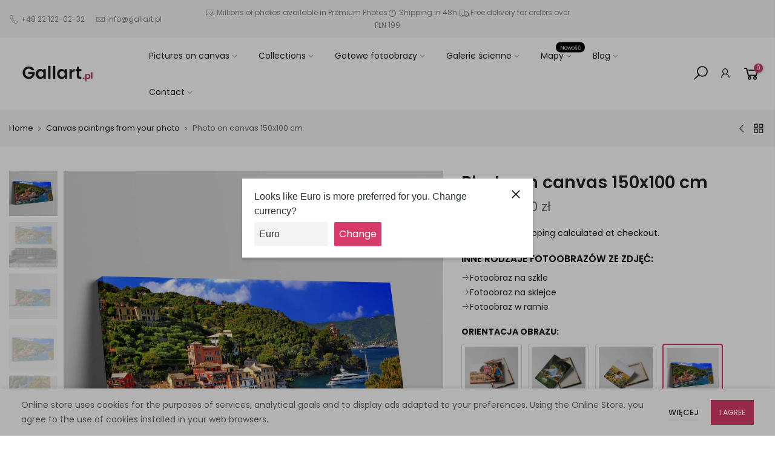

--- FILE ---
content_type: text/html; charset=utf-8
request_url: https://gallart.pl/en/collections/obraz-na-plotnie-z-twojego-zdjecia/products/obraz-na-plotnie-z-twojego-zdjecia-panorama?variant=39477171552412
body_size: 60332
content:
<!doctype html>
<html class="no-js" lang="en" dir="ltr">
<head>
  <!-- sugester.com online chat "Czat #1" -->
<script> var sugesterChatOptions = {"login":"Gość","client_id":"your client id","info":"your additional data"}</script>
<script src="https://cdn.intum.com/0/g/gallart/chat/DdwBXLKzNlTHMc3wOIi/widget.js"></script>


      <script>
        ON_CHAT_SHOW = function() {
          // TODO every time if chat is shown
        }

        ON_CHAT_HIDE = function() {
          // TODO every time if chat hides
        }
      </script>
      
<!-- sugester.com online chat END --><!-- /snippets/ls-head.liquid -->
<!-- /snippets/ls-sdk.liquid -->
<script type="text/javascript">
  window.LangShopConfig = {
    "currentLanguage": "en",
    "currentCurrency": "pln",
    "shopifyLocales":[{"code":"pl","rootUrl":"\/"},{"code":"sk","rootUrl":"\/sk"},{"code":"cs","rootUrl":"\/cs"},{"code":"hu","rootUrl":"\/hu"},{"code":"ro","rootUrl":"\/ro"},{"code":"en","rootUrl":"\/en"}    ],
    "shopifyCurrencies": ["PLN"],
    "originalLanguage": {"code":"pl","title":"Polish","icon":null,"published":true},
    "targetLanguages": [{"code":"cs","title":"Czech","icon":null,"published":true},{"code":"en","title":"English","icon":null,"published":true},{"code":"hu","title":"Hungarian","icon":null,"published":true},{"code":"ro","title":"Romanian","icon":null,"published":true},{"code":"sk","title":"Slovak","icon":null,"published":true}],
    "languagesSwitchers": [{"id":73037433,"title":null,"type":"dropdown","status":"admin-only","display":"all","position":"bottom-right","offset":"10px","shortTitles":false,"isolateStyles":true,"icons":"rounded","sprite":"flags","defaultStyles":true,"devices":{"mobile":{"visible":true,"minWidth":null,"maxWidth":{"value":480,"dimension":"px"}},"tablet":{"visible":true,"minWidth":{"value":481,"dimension":"px"},"maxWidth":{"value":1023,"dimension":"px"}},"desktop":{"visible":true,"minWidth":{"value":1024,"dimension":"px"},"maxWidth":null}},"styles":{"dropdown":{"activeContainer":{"padding":{"top":{"value":8,"dimension":"px"},"right":{"value":10,"dimension":"px"},"bottom":{"value":8,"dimension":"px"},"left":{"value":10,"dimension":"px"}},"background":"rgba(255,255,255,.95)","borderRadius":{"topLeft":{"value":0,"dimension":"px"},"topRight":{"value":0,"dimension":"px"},"bottomLeft":{"value":0,"dimension":"px"},"bottomRight":{"value":0,"dimension":"px"}},"borderTop":{"color":"rgba(224, 224, 224, 1)","style":"solid","width":{"value":1,"dimension":"px"}},"borderRight":{"color":"rgba(224, 224, 224, 1)","style":"solid","width":{"value":1,"dimension":"px"}},"borderBottom":{"color":"rgba(224, 224, 224, 1)","style":"solid","width":{"value":1,"dimension":"px"}},"borderLeft":{"color":"rgba(224, 224, 224, 1)","style":"solid","width":{"value":1,"dimension":"px"}}},"activeContainerHovered":null,"activeItem":{"fontSize":{"value":13,"dimension":"px"},"fontFamily":"Open Sans","color":"rgba(39, 46, 49, 1)"},"activeItemHovered":null,"activeItemIcon":{"offset":{"value":10,"dimension":"px"},"position":"left"},"dropdownContainer":{"animation":"sliding","background":"rgba(255,255,255,.95)","borderRadius":{"topLeft":{"value":0,"dimension":"px"},"topRight":{"value":0,"dimension":"px"},"bottomLeft":{"value":0,"dimension":"px"},"bottomRight":{"value":0,"dimension":"px"}},"borderTop":{"color":"rgba(224, 224, 224, 1)","style":"solid","width":{"value":1,"dimension":"px"}},"borderRight":{"color":"rgba(224, 224, 224, 1)","style":"solid","width":{"value":1,"dimension":"px"}},"borderBottom":{"color":"rgba(224, 224, 224, 1)","style":"solid","width":{"value":1,"dimension":"px"}},"borderLeft":{"color":"rgba(224, 224, 224, 1)","style":"solid","width":{"value":1,"dimension":"px"}},"padding":{"top":{"value":0,"dimension":"px"},"right":{"value":0,"dimension":"px"},"bottom":{"value":0,"dimension":"px"},"left":{"value":0,"dimension":"px"}}},"dropdownContainerHovered":null,"dropdownItem":{"padding":{"top":{"value":8,"dimension":"px"},"right":{"value":10,"dimension":"px"},"bottom":{"value":8,"dimension":"px"},"left":{"value":10,"dimension":"px"}},"fontSize":{"value":13,"dimension":"px"},"fontFamily":"Open Sans","color":"rgba(39, 46, 49, 1)"},"dropdownItemHovered":{"color":"rgba(27, 160, 227, 1)"},"dropdownItemIcon":{"position":"left","offset":{"value":10,"dimension":"px"}},"arrow":{"color":"rgba(39, 46, 49, 1)","position":"right","offset":{"value":20,"dimension":"px"},"size":{"value":6,"dimension":"px"}}},"inline":{"container":{"background":"rgba(255,255,255,.95)","borderRadius":{"topLeft":{"value":4,"dimension":"px"},"topRight":{"value":4,"dimension":"px"},"bottomLeft":{"value":4,"dimension":"px"},"bottomRight":{"value":4,"dimension":"px"}},"borderTop":{"color":"rgba(224, 224, 224, 1)","style":"solid","width":{"value":1,"dimension":"px"}},"borderRight":{"color":"rgba(224, 224, 224, 1)","style":"solid","width":{"value":1,"dimension":"px"}},"borderBottom":{"color":"rgba(224, 224, 224, 1)","style":"solid","width":{"value":1,"dimension":"px"}},"borderLeft":{"color":"rgba(224, 224, 224, 1)","style":"solid","width":{"value":1,"dimension":"px"}}},"containerHovered":null,"item":{"background":"transparent","padding":{"top":{"value":8,"dimension":"px"},"right":{"value":10,"dimension":"px"},"bottom":{"value":8,"dimension":"px"},"left":{"value":10,"dimension":"px"}},"fontSize":{"value":13,"dimension":"px"},"fontFamily":"Open Sans","color":"rgba(39, 46, 49, 1)"},"itemHovered":{"background":"rgba(245, 245, 245, 1)","color":"rgba(39, 46, 49, 1)"},"itemActive":{"background":"rgba(245, 245, 245, 1)","color":"rgba(27, 160, 227, 1)"},"itemIcon":{"position":"left","offset":{"value":10,"dimension":"px"}}},"ios":{"activeContainer":{"padding":{"top":{"value":0,"dimension":"px"},"right":{"value":0,"dimension":"px"},"bottom":{"value":0,"dimension":"px"},"left":{"value":0,"dimension":"px"}},"background":"rgba(255,255,255,.95)","borderRadius":{"topLeft":{"value":0,"dimension":"px"},"topRight":{"value":0,"dimension":"px"},"bottomLeft":{"value":0,"dimension":"px"},"bottomRight":{"value":0,"dimension":"px"}},"borderTop":{"color":"rgba(224, 224, 224, 1)","style":"solid","width":{"value":1,"dimension":"px"}},"borderRight":{"color":"rgba(224, 224, 224, 1)","style":"solid","width":{"value":1,"dimension":"px"}},"borderBottom":{"color":"rgba(224, 224, 224, 1)","style":"solid","width":{"value":1,"dimension":"px"}},"borderLeft":{"color":"rgba(224, 224, 224, 1)","style":"solid","width":{"value":1,"dimension":"px"}}},"activeContainerHovered":null,"activeItem":{"fontSize":{"value":13,"dimension":"px"},"fontFamily":"Open Sans","color":"rgba(39, 46, 49, 1)","padding":{"top":{"value":8,"dimension":"px"},"right":{"value":10,"dimension":"px"},"bottom":{"value":8,"dimension":"px"},"left":{"value":10,"dimension":"px"}}},"activeItemHovered":null,"activeItemIcon":{"position":"left","offset":{"value":10,"dimension":"px"}},"modalOverlay":{"background":"rgba(0, 0, 0, 0.7)"},"wheelButtonsContainer":{"background":"rgba(255, 255, 255, 1)","padding":{"top":{"value":8,"dimension":"px"},"right":{"value":10,"dimension":"px"},"bottom":{"value":8,"dimension":"px"},"left":{"value":10,"dimension":"px"}},"borderTop":{"color":"rgba(224, 224, 224, 1)","style":"solid","width":{"value":0,"dimension":"px"}},"borderRight":{"color":"rgba(224, 224, 224, 1)","style":"solid","width":{"value":0,"dimension":"px"}},"borderBottom":{"color":"rgba(224, 224, 224, 1)","style":"solid","width":{"value":1,"dimension":"px"}},"borderLeft":{"color":"rgba(224, 224, 224, 1)","style":"solid","width":{"value":0,"dimension":"px"}}},"wheelCloseButton":{"fontSize":{"value":14,"dimension":"px"},"fontFamily":"Open Sans","color":"rgba(39, 46, 49, 1)","fontWeight":"bold"},"wheelCloseButtonHover":null,"wheelSubmitButton":{"fontSize":{"value":14,"dimension":"px"},"fontFamily":"Open Sans","color":"rgba(39, 46, 49, 1)","fontWeight":"bold"},"wheelSubmitButtonHover":null,"wheelPanelContainer":{"background":"rgba(255, 255, 255, 1)"},"wheelLine":{"borderTop":{"color":"rgba(224, 224, 224, 1)","style":"solid","width":{"value":1,"dimension":"px"}},"borderRight":{"color":"rgba(224, 224, 224, 1)","style":"solid","width":{"value":0,"dimension":"px"}},"borderBottom":{"color":"rgba(224, 224, 224, 1)","style":"solid","width":{"value":1,"dimension":"px"}},"borderLeft":{"color":"rgba(224, 224, 224, 1)","style":"solid","width":{"value":0,"dimension":"px"}}},"wheelItem":{"background":"transparent","padding":{"top":{"value":8,"dimension":"px"},"right":{"value":10,"dimension":"px"},"bottom":{"value":8,"dimension":"px"},"left":{"value":10,"dimension":"px"}},"fontSize":{"value":13,"dimension":"px"},"fontFamily":"Open Sans","color":"rgba(39, 46, 49, 1)","justifyContent":"flex-start"},"wheelItemIcon":{"position":"left","offset":{"value":10,"dimension":"px"}}},"modal":{"activeContainer":{"padding":{"top":{"value":0,"dimension":"px"},"right":{"value":0,"dimension":"px"},"bottom":{"value":0,"dimension":"px"},"left":{"value":0,"dimension":"px"}},"background":"rgba(255,255,255,.95)","borderRadius":{"topLeft":{"value":0,"dimension":"px"},"topRight":{"value":0,"dimension":"px"},"bottomLeft":{"value":0,"dimension":"px"},"bottomRight":{"value":0,"dimension":"px"}},"borderTop":{"color":"rgba(224, 224, 224, 1)","style":"solid","width":{"value":1,"dimension":"px"}},"borderRight":{"color":"rgba(224, 224, 224, 1)","style":"solid","width":{"value":1,"dimension":"px"}},"borderBottom":{"color":"rgba(224, 224, 224, 1)","style":"solid","width":{"value":1,"dimension":"px"}},"borderLeft":{"color":"rgba(224, 224, 224, 1)","style":"solid","width":{"value":1,"dimension":"px"}}},"activeContainerHovered":null,"activeItem":{"fontSize":{"value":13,"dimension":"px"},"fontFamily":"Open Sans","color":"rgba(39, 46, 49, 1)","padding":{"top":{"value":8,"dimension":"px"},"right":{"value":10,"dimension":"px"},"bottom":{"value":8,"dimension":"px"},"left":{"value":10,"dimension":"px"}}},"activeItemHovered":null,"activeItemIcon":{"position":"left","offset":{"value":10,"dimension":"px"}},"modalOverlay":{"background":"rgba(0, 0, 0, 0.7)"},"modalContent":{"animation":"sliding-down","background":"rgba(255, 255, 255, 1)","maxHeight":{"value":80,"dimension":"vh"},"maxWidth":{"value":80,"dimension":"vw"},"width":{"value":320,"dimension":"px"}},"modalContentHover":null,"modalItem":{"reverseElements":true,"fontSize":{"value":11,"dimension":"px"},"fontFamily":"Open Sans","color":"rgba(102, 102, 102, 1)","textTransform":"uppercase","fontWeight":"bold","justifyContent":"space-between","letterSpacing":{"value":3,"dimension":"px"},"padding":{"top":{"value":20,"dimension":"px"},"right":{"value":26,"dimension":"px"},"bottom":{"value":20,"dimension":"px"},"left":{"value":26,"dimension":"px"}}},"modalItemIcon":{"offset":{"value":20,"dimension":"px"}},"modalItemRadio":{"size":{"value":20,"dimension":"px"},"offset":{"value":20,"dimension":"px"},"color":"rgba(193, 202, 202, 1)"},"modalItemHovered":{"background":"rgba(255, 103, 99, 0.5)","color":"rgba(254, 236, 233, 1)"},"modalItemHoveredRadio":{"size":{"value":20,"dimension":"px"},"offset":{"value":20,"dimension":"px"},"color":"rgba(254, 236, 233, 1)"},"modalActiveItem":{"fontSize":{"value":15,"dimension":"px"},"color":"rgba(254, 236, 233, 1)","background":"rgba(255, 103, 99, 1)"},"modalActiveItemRadio":{"size":{"value":24,"dimension":"px"},"offset":{"value":18,"dimension":"px"},"color":"rgba(255, 255, 255, 1)"},"modalActiveItemHovered":null,"modalActiveItemHoveredRadio":null},"select":{"container":{"background":"rgba(255,255,255, 1)","borderRadius":{"topLeft":{"value":4,"dimension":"px"},"topRight":{"value":4,"dimension":"px"},"bottomLeft":{"value":4,"dimension":"px"},"bottomRight":{"value":4,"dimension":"px"}},"borderTop":{"color":"rgba(204, 204, 204, 1)","style":"solid","width":{"value":1,"dimension":"px"}},"borderRight":{"color":"rgba(204, 204, 204, 1)","style":"solid","width":{"value":1,"dimension":"px"}},"borderBottom":{"color":"rgba(204, 204, 204, 1)","style":"solid","width":{"value":1,"dimension":"px"}},"borderLeft":{"color":"rgba(204, 204, 204, 1)","style":"solid","width":{"value":1,"dimension":"px"}}},"text":{"padding":{"top":{"value":5,"dimension":"px"},"right":{"value":8,"dimension":"px"},"bottom":{"value":5,"dimension":"px"},"left":{"value":8,"dimension":"px"}},"fontSize":{"value":13,"dimension":"px"},"fontFamily":"Open Sans","color":"rgba(39, 46, 49, 1)"}}}}],
    "defaultCurrency": {"code":"pln","title":"Zloty","icon":null,"rate":3.8981,"formatWithCurrency":" {{amount}} zł","formatWithoutCurrency":" {{amount}} zł"},
    "targetCurrencies": [{"code":"eur","title":"Euro","icon":null,"rate":0.8481,"formatWithCurrency":"{{amount}} €","formatWithoutCurrency":"{{amount}} €","id":"eur"},{"code":"czk","title":"Czech Koruna","icon":null,"rate":21.7962,"formatWithCurrency":" {{amount}} kč","formatWithoutCurrency":" {{amount}} kč","id":"czk"},{"code":"huf","title":"Forint","icon":null,"rate":305.1401,"formatWithCurrency":" {{amount}} ft","formatWithoutCurrency":" {{amount}} ft","id":"huf"},{"code":"ron","title":"New Leu","icon":null,"rate":4.1774,"formatWithCurrency":" {{amount}} lei","formatWithoutCurrency":" {{amount}} lei","id":"ron"},{"code":"gbp","title":"Pound Sterling","icon":null,"rate":0.7336,"formatWithCurrency":"£{{amount}} GBP","formatWithoutCurrency":"£{{amount}} GBP","id":"gbp"}],
    "currenciesSwitchers": [{"id":47220594,"title":null,"type":"dropdown","status":"admin-only","display":"all","position":"bottom-left","offset":"10px","shortTitles":false,"isolateStyles":true,"icons":"rounded","sprite":"flags","defaultStyles":true,"devices":{"mobile":{"visible":true,"minWidth":null,"maxWidth":{"value":480,"dimension":"px"}},"tablet":{"visible":true,"minWidth":{"value":481,"dimension":"px"},"maxWidth":{"value":1023,"dimension":"px"}},"desktop":{"visible":true,"minWidth":{"value":1024,"dimension":"px"},"maxWidth":null}},"styles":{"dropdown":{"activeContainer":{"padding":{"top":{"value":8,"dimension":"px"},"right":{"value":10,"dimension":"px"},"bottom":{"value":8,"dimension":"px"},"left":{"value":10,"dimension":"px"}},"background":"rgba(255,255,255,.95)","borderRadius":{"topLeft":{"value":0,"dimension":"px"},"topRight":{"value":0,"dimension":"px"},"bottomLeft":{"value":0,"dimension":"px"},"bottomRight":{"value":0,"dimension":"px"}},"borderTop":{"color":"rgba(224, 224, 224, 1)","style":"solid","width":{"value":1,"dimension":"px"}},"borderRight":{"color":"rgba(224, 224, 224, 1)","style":"solid","width":{"value":1,"dimension":"px"}},"borderBottom":{"color":"rgba(224, 224, 224, 1)","style":"solid","width":{"value":1,"dimension":"px"}},"borderLeft":{"color":"rgba(224, 224, 224, 1)","style":"solid","width":{"value":1,"dimension":"px"}}},"activeContainerHovered":null,"activeItem":{"fontSize":{"value":13,"dimension":"px"},"fontFamily":"Open Sans","color":"rgba(39, 46, 49, 1)"},"activeItemHovered":null,"activeItemIcon":{"offset":{"value":10,"dimension":"px"},"position":"left"},"dropdownContainer":{"animation":"sliding","background":"rgba(255,255,255,.95)","borderRadius":{"topLeft":{"value":0,"dimension":"px"},"topRight":{"value":0,"dimension":"px"},"bottomLeft":{"value":0,"dimension":"px"},"bottomRight":{"value":0,"dimension":"px"}},"borderTop":{"color":"rgba(224, 224, 224, 1)","style":"solid","width":{"value":1,"dimension":"px"}},"borderRight":{"color":"rgba(224, 224, 224, 1)","style":"solid","width":{"value":1,"dimension":"px"}},"borderBottom":{"color":"rgba(224, 224, 224, 1)","style":"solid","width":{"value":1,"dimension":"px"}},"borderLeft":{"color":"rgba(224, 224, 224, 1)","style":"solid","width":{"value":1,"dimension":"px"}},"padding":{"top":{"value":0,"dimension":"px"},"right":{"value":0,"dimension":"px"},"bottom":{"value":0,"dimension":"px"},"left":{"value":0,"dimension":"px"}}},"dropdownContainerHovered":null,"dropdownItem":{"padding":{"top":{"value":8,"dimension":"px"},"right":{"value":10,"dimension":"px"},"bottom":{"value":8,"dimension":"px"},"left":{"value":10,"dimension":"px"}},"fontSize":{"value":13,"dimension":"px"},"fontFamily":"Open Sans","color":"rgba(39, 46, 49, 1)"},"dropdownItemHovered":{"color":"rgba(27, 160, 227, 1)"},"dropdownItemIcon":{"position":"left","offset":{"value":10,"dimension":"px"}},"arrow":{"color":"rgba(39, 46, 49, 1)","position":"right","offset":{"value":20,"dimension":"px"},"size":{"value":6,"dimension":"px"}}},"inline":{"container":{"background":"rgba(255,255,255,.95)","borderRadius":{"topLeft":{"value":4,"dimension":"px"},"topRight":{"value":4,"dimension":"px"},"bottomLeft":{"value":4,"dimension":"px"},"bottomRight":{"value":4,"dimension":"px"}},"borderTop":{"color":"rgba(224, 224, 224, 1)","style":"solid","width":{"value":1,"dimension":"px"}},"borderRight":{"color":"rgba(224, 224, 224, 1)","style":"solid","width":{"value":1,"dimension":"px"}},"borderBottom":{"color":"rgba(224, 224, 224, 1)","style":"solid","width":{"value":1,"dimension":"px"}},"borderLeft":{"color":"rgba(224, 224, 224, 1)","style":"solid","width":{"value":1,"dimension":"px"}}},"containerHovered":null,"item":{"background":"transparent","padding":{"top":{"value":8,"dimension":"px"},"right":{"value":10,"dimension":"px"},"bottom":{"value":8,"dimension":"px"},"left":{"value":10,"dimension":"px"}},"fontSize":{"value":13,"dimension":"px"},"fontFamily":"Open Sans","color":"rgba(39, 46, 49, 1)"},"itemHovered":{"background":"rgba(245, 245, 245, 1)","color":"rgba(39, 46, 49, 1)"},"itemActive":{"background":"rgba(245, 245, 245, 1)","color":"rgba(27, 160, 227, 1)"},"itemIcon":{"position":"left","offset":{"value":10,"dimension":"px"}}},"ios":{"activeContainer":{"padding":{"top":{"value":0,"dimension":"px"},"right":{"value":0,"dimension":"px"},"bottom":{"value":0,"dimension":"px"},"left":{"value":0,"dimension":"px"}},"background":"rgba(255,255,255,.95)","borderRadius":{"topLeft":{"value":0,"dimension":"px"},"topRight":{"value":0,"dimension":"px"},"bottomLeft":{"value":0,"dimension":"px"},"bottomRight":{"value":0,"dimension":"px"}},"borderTop":{"color":"rgba(224, 224, 224, 1)","style":"solid","width":{"value":1,"dimension":"px"}},"borderRight":{"color":"rgba(224, 224, 224, 1)","style":"solid","width":{"value":1,"dimension":"px"}},"borderBottom":{"color":"rgba(224, 224, 224, 1)","style":"solid","width":{"value":1,"dimension":"px"}},"borderLeft":{"color":"rgba(224, 224, 224, 1)","style":"solid","width":{"value":1,"dimension":"px"}}},"activeContainerHovered":null,"activeItem":{"fontSize":{"value":13,"dimension":"px"},"fontFamily":"Open Sans","color":"rgba(39, 46, 49, 1)","padding":{"top":{"value":8,"dimension":"px"},"right":{"value":10,"dimension":"px"},"bottom":{"value":8,"dimension":"px"},"left":{"value":10,"dimension":"px"}}},"activeItemHovered":null,"activeItemIcon":{"position":"left","offset":{"value":10,"dimension":"px"}},"modalOverlay":{"background":"rgba(0, 0, 0, 0.7)"},"wheelButtonsContainer":{"background":"rgba(255, 255, 255, 1)","padding":{"top":{"value":8,"dimension":"px"},"right":{"value":10,"dimension":"px"},"bottom":{"value":8,"dimension":"px"},"left":{"value":10,"dimension":"px"}},"borderTop":{"color":"rgba(224, 224, 224, 1)","style":"solid","width":{"value":0,"dimension":"px"}},"borderRight":{"color":"rgba(224, 224, 224, 1)","style":"solid","width":{"value":0,"dimension":"px"}},"borderBottom":{"color":"rgba(224, 224, 224, 1)","style":"solid","width":{"value":1,"dimension":"px"}},"borderLeft":{"color":"rgba(224, 224, 224, 1)","style":"solid","width":{"value":0,"dimension":"px"}}},"wheelCloseButton":{"fontSize":{"value":14,"dimension":"px"},"fontFamily":"Open Sans","color":"rgba(39, 46, 49, 1)","fontWeight":"bold"},"wheelCloseButtonHover":null,"wheelSubmitButton":{"fontSize":{"value":14,"dimension":"px"},"fontFamily":"Open Sans","color":"rgba(39, 46, 49, 1)","fontWeight":"bold"},"wheelSubmitButtonHover":null,"wheelPanelContainer":{"background":"rgba(255, 255, 255, 1)"},"wheelLine":{"borderTop":{"color":"rgba(224, 224, 224, 1)","style":"solid","width":{"value":1,"dimension":"px"}},"borderRight":{"color":"rgba(224, 224, 224, 1)","style":"solid","width":{"value":0,"dimension":"px"}},"borderBottom":{"color":"rgba(224, 224, 224, 1)","style":"solid","width":{"value":1,"dimension":"px"}},"borderLeft":{"color":"rgba(224, 224, 224, 1)","style":"solid","width":{"value":0,"dimension":"px"}}},"wheelItem":{"background":"transparent","padding":{"top":{"value":8,"dimension":"px"},"right":{"value":10,"dimension":"px"},"bottom":{"value":8,"dimension":"px"},"left":{"value":10,"dimension":"px"}},"fontSize":{"value":13,"dimension":"px"},"fontFamily":"Open Sans","color":"rgba(39, 46, 49, 1)","justifyContent":"flex-start"},"wheelItemIcon":{"position":"left","offset":{"value":10,"dimension":"px"}}},"modal":{"activeContainer":{"padding":{"top":{"value":0,"dimension":"px"},"right":{"value":0,"dimension":"px"},"bottom":{"value":0,"dimension":"px"},"left":{"value":0,"dimension":"px"}},"background":"rgba(255,255,255,.95)","borderRadius":{"topLeft":{"value":0,"dimension":"px"},"topRight":{"value":0,"dimension":"px"},"bottomLeft":{"value":0,"dimension":"px"},"bottomRight":{"value":0,"dimension":"px"}},"borderTop":{"color":"rgba(224, 224, 224, 1)","style":"solid","width":{"value":1,"dimension":"px"}},"borderRight":{"color":"rgba(224, 224, 224, 1)","style":"solid","width":{"value":1,"dimension":"px"}},"borderBottom":{"color":"rgba(224, 224, 224, 1)","style":"solid","width":{"value":1,"dimension":"px"}},"borderLeft":{"color":"rgba(224, 224, 224, 1)","style":"solid","width":{"value":1,"dimension":"px"}}},"activeContainerHovered":null,"activeItem":{"fontSize":{"value":13,"dimension":"px"},"fontFamily":"Open Sans","color":"rgba(39, 46, 49, 1)","padding":{"top":{"value":8,"dimension":"px"},"right":{"value":10,"dimension":"px"},"bottom":{"value":8,"dimension":"px"},"left":{"value":10,"dimension":"px"}}},"activeItemHovered":null,"activeItemIcon":{"position":"left","offset":{"value":10,"dimension":"px"}},"modalOverlay":{"background":"rgba(0, 0, 0, 0.7)"},"modalContent":{"animation":"sliding-down","background":"rgba(255, 255, 255, 1)","maxHeight":{"value":80,"dimension":"vh"},"maxWidth":{"value":80,"dimension":"vw"},"width":{"value":320,"dimension":"px"}},"modalContentHover":null,"modalItem":{"reverseElements":true,"fontSize":{"value":11,"dimension":"px"},"fontFamily":"Open Sans","color":"rgba(102, 102, 102, 1)","textTransform":"uppercase","fontWeight":"bold","justifyContent":"space-between","letterSpacing":{"value":3,"dimension":"px"},"padding":{"top":{"value":20,"dimension":"px"},"right":{"value":26,"dimension":"px"},"bottom":{"value":20,"dimension":"px"},"left":{"value":26,"dimension":"px"}}},"modalItemIcon":{"offset":{"value":20,"dimension":"px"}},"modalItemRadio":{"size":{"value":20,"dimension":"px"},"offset":{"value":20,"dimension":"px"},"color":"rgba(193, 202, 202, 1)"},"modalItemHovered":{"background":"rgba(255, 103, 99, 0.5)","color":"rgba(254, 236, 233, 1)"},"modalItemHoveredRadio":{"size":{"value":20,"dimension":"px"},"offset":{"value":20,"dimension":"px"},"color":"rgba(254, 236, 233, 1)"},"modalActiveItem":{"fontSize":{"value":15,"dimension":"px"},"color":"rgba(254, 236, 233, 1)","background":"rgba(255, 103, 99, 1)"},"modalActiveItemRadio":{"size":{"value":24,"dimension":"px"},"offset":{"value":18,"dimension":"px"},"color":"rgba(255, 255, 255, 1)"},"modalActiveItemHovered":null,"modalActiveItemHoveredRadio":null},"select":{"container":{"background":"rgba(255,255,255, 1)","borderRadius":{"topLeft":{"value":4,"dimension":"px"},"topRight":{"value":4,"dimension":"px"},"bottomLeft":{"value":4,"dimension":"px"},"bottomRight":{"value":4,"dimension":"px"}},"borderTop":{"color":"rgba(204, 204, 204, 1)","style":"solid","width":{"value":1,"dimension":"px"}},"borderRight":{"color":"rgba(204, 204, 204, 1)","style":"solid","width":{"value":1,"dimension":"px"}},"borderBottom":{"color":"rgba(204, 204, 204, 1)","style":"solid","width":{"value":1,"dimension":"px"}},"borderLeft":{"color":"rgba(204, 204, 204, 1)","style":"solid","width":{"value":1,"dimension":"px"}}},"text":{"padding":{"top":{"value":5,"dimension":"px"},"right":{"value":8,"dimension":"px"},"bottom":{"value":5,"dimension":"px"},"left":{"value":8,"dimension":"px"}},"fontSize":{"value":13,"dimension":"px"},"fontFamily":"Open Sans","color":"rgba(39, 46, 49, 1)"}}}}],
    "languageDetection": "browser",
    "languagesCountries": [{"code":"pl","countries":["lt","pl"]},{"code":"en","countries":["as","ai","ag","ar","aw","au","bs","bh","bd","bb","bz","bm","bw","br","io","bn","kh","cm","ca","ky","cx","cc","ck","cr","cy","dk","dm","eg","et","fk","fj","gm","gh","gi","gr","gl","gd","gu","gg","gy","hk","is","in","id","ie","im","il","jm","je","jo","ke","ki","kr","kw","la","lb","ls","lr","ly","my","mv","mt","mh","mu","fm","mc","ms","na","nr","np","an","nz","ni","ng","nu","nf","mp","om","pk","pw","pa","pg","ph","pn","pr","qa","rw","sh","kn","lc","vc","ws","sc","sl","sg","sb","so","za","gs","lk","sd","sr","sz","sy","tz","th","tl","tk","to","tt","tc","tv","ug","ua","ae","gb","us","um","vu","vn","vg","vi","zm","zw","bq","ss","sx","cw"]},{"code":"sk","countries":["sk"]},{"code":"cs","countries":["cz"]},{"code":"hu","countries":["at","hu","me","rs"]},{"code":"ro","countries":["md","ro"]}],
    "languagesBrowsers": [{"code":"pl","browsers":["pl"]},{"code":"en","browsers":["en"]},{"code":"sk","browsers":["sk"]},{"code":"cs","browsers":["cs"]},{"code":"hu","browsers":["hu"]},{"code":"ro","browsers":["ro"]}],
    "currencyDetection": "language",
    "currenciesLanguages": [{"code":"pln","languages":["pl"]},{"code":"eur","languages":["sq","eu","bs","br","ca","co","hr","nl","en","et","fi","fr","fy","gl","de","el","ga","it","la","mt","oc","pt","ru","sr","sh","sl","es","sv","tr"]},{"code":"czk","languages":["cs"]},{"code":"huf","languages":["hu"]},{"code":"ron","languages":["ro"]}],
    "currenciesCountries": [{"code":"pln","countries":["pl"]},{"code":"eur","countries":["ad","at","ax","be","bl","cy","de","ee","es","fi","fr","gf","gp","gr","ie","it","xk","lu","mc","me","mf","mq","mt","nl","pm","pt","re","si","sk","sm","tf","va","yt"]},{"code":"czk","countries":["cz"]},{"code":"huf","countries":["hu"]},{"code":"ron","countries":["ro"]}],
    "recommendationAlert": {"type":"popup","status":"published","isolateStyles":true,"styles":{"banner":{"bannerContainer":{"position":"top","spacing":10,"borderTop":{"color":"rgba(0,0,0,0.2)","style":"solid","width":{"value":0,"dimension":"px"}},"borderRadius":{"topLeft":{"value":0,"dimension":"px"},"topRight":{"value":0,"dimension":"px"},"bottomLeft":{"value":0,"dimension":"px"},"bottomRight":{"value":0,"dimension":"px"}},"borderRight":{"color":"rgba(0,0,0,0.2)","style":"solid","width":{"value":0,"dimension":"px"}},"borderBottom":{"color":"rgba(0,0,0,0.2)","style":"solid","width":{"value":1,"dimension":"px"}},"borderLeft":{"color":"rgba(0,0,0,0.2)","style":"solid","width":{"value":0,"dimension":"px"}},"padding":{"top":{"value":15,"dimension":"px"},"right":{"value":20,"dimension":"px"},"bottom":{"value":15,"dimension":"px"},"left":{"value":20,"dimension":"px"}},"background":"rgba(255, 255, 255, 1)"},"bannerMessage":{"fontSize":{"value":16,"dimension":"px"},"fontFamily":"Open Sans","fontStyle":"normal","fontWeight":"normal","lineHeight":"1.5","color":"rgba(39, 46, 49, 1)"},"selectorContainer":{"background":"rgba(244,244,244, 1)","borderRadius":{"topLeft":{"value":2,"dimension":"px"},"topRight":{"value":2,"dimension":"px"},"bottomLeft":{"value":2,"dimension":"px"},"bottomRight":{"value":2,"dimension":"px"}},"borderTop":{"color":"rgba(204, 204, 204, 1)","style":"solid","width":{"value":0,"dimension":"px"}},"borderRight":{"color":"rgba(204, 204, 204, 1)","style":"solid","width":{"value":0,"dimension":"px"}},"borderBottom":{"color":"rgba(204, 204, 204, 1)","style":"solid","width":{"value":0,"dimension":"px"}},"borderLeft":{"color":"rgba(204, 204, 204, 1)","style":"solid","width":{"value":0,"dimension":"px"}}},"selectorContainerHovered":null,"selectorText":{"padding":{"top":{"value":8,"dimension":"px"},"right":{"value":8,"dimension":"px"},"bottom":{"value":8,"dimension":"px"},"left":{"value":8,"dimension":"px"}},"fontSize":{"value":16,"dimension":"px"},"fontFamily":"Open Sans","fontStyle":"normal","fontWeight":"normal","lineHeight":"1.5","color":"rgba(39, 46, 49, 1)"},"selectorTextHovered":null,"changeButton":{"borderTop":{"color":"transparent","style":"solid","width":{"value":0,"dimension":"px"}},"borderRight":{"color":"transparent","style":"solid","width":{"value":0,"dimension":"px"}},"borderBottom":{"color":"transparent","style":"solid","width":{"value":0,"dimension":"px"}},"borderLeft":{"color":"transparent","style":"solid","width":{"value":0,"dimension":"px"}},"fontSize":{"value":16,"dimension":"px"},"fontStyle":"normal","fontWeight":"normal","lineHeight":"1.5","borderRadius":{"topLeft":{"value":2,"dimension":"px"},"topRight":{"value":2,"dimension":"px"},"bottomLeft":{"value":2,"dimension":"px"},"bottomRight":{"value":2,"dimension":"px"}},"padding":{"top":{"value":8,"dimension":"px"},"right":{"value":8,"dimension":"px"},"bottom":{"value":8,"dimension":"px"},"left":{"value":8,"dimension":"px"}},"background":"rgba(0, 0, 0, 1)","color":"rgba(255, 255, 255, 1)"},"changeButtonHovered":null,"closeButton":{"alignSelf":"baseline","fontSize":{"value":16,"dimension":"px"},"color":"rgba(0, 0, 0, 1)"},"closeButtonHovered":null},"popup":{"popupContainer":{"maxWidth":{"value":30,"dimension":"rem"},"position":"center","spacing":10,"offset":{"value":1,"dimension":"em"},"borderTop":{"color":"rgba(0,0,0,0.2)","style":"solid","width":{"value":0,"dimension":"px"}},"borderRight":{"color":"rgba(0,0,0,0.2)","style":"solid","width":{"value":0,"dimension":"px"}},"borderBottom":{"color":"rgba(0,0,0,0.2)","style":"solid","width":{"value":1,"dimension":"px"}},"borderLeft":{"color":"rgba(0,0,0,0.2)","style":"solid","width":{"value":0,"dimension":"px"}},"borderRadius":{"topLeft":{"value":0,"dimension":"px"},"topRight":{"value":0,"dimension":"px"},"bottomLeft":{"value":0,"dimension":"px"},"bottomRight":{"value":0,"dimension":"px"}},"padding":{"top":{"value":15,"dimension":"px"},"right":{"value":20,"dimension":"px"},"bottom":{"value":15,"dimension":"px"},"left":{"value":20,"dimension":"px"}},"background":"rgba(255, 255, 255, 1)"},"popupMessage":{"fontSize":{"value":16,"dimension":"px"},"fontFamily":"Open Sans","fontStyle":"normal","fontWeight":"normal","lineHeight":"1.5","color":"rgba(39, 46, 49, 1)"},"selectorContainer":{"background":"rgba(244,244,244, 1)","borderRadius":{"topLeft":{"value":2,"dimension":"px"},"topRight":{"value":2,"dimension":"px"},"bottomLeft":{"value":2,"dimension":"px"},"bottomRight":{"value":2,"dimension":"px"}},"borderTop":{"color":"rgba(204, 204, 204, 1)","style":"solid","width":{"value":0,"dimension":"px"}},"borderRight":{"color":"rgba(204, 204, 204, 1)","style":"solid","width":{"value":0,"dimension":"px"}},"borderBottom":{"color":"rgba(204, 204, 204, 1)","style":"solid","width":{"value":0,"dimension":"px"}},"borderLeft":{"color":"rgba(204, 204, 204, 1)","style":"solid","width":{"value":0,"dimension":"px"}}},"selectorContainerHovered":null,"selectorText":{"padding":{"top":{"value":8,"dimension":"px"},"right":{"value":8,"dimension":"px"},"bottom":{"value":8,"dimension":"px"},"left":{"value":8,"dimension":"px"}},"fontSize":{"value":16,"dimension":"px"},"fontFamily":"Open Sans","fontStyle":"normal","fontWeight":"normal","lineHeight":"1.5","color":"rgba(39, 46, 49, 1)"},"selectorTextHovered":null,"changeButton":{"borderTop":{"color":"transparent","style":"solid","width":{"value":0,"dimension":"px"}},"borderRight":{"color":"transparent","style":"solid","width":{"value":0,"dimension":"px"}},"borderBottom":{"color":"transparent","style":"solid","width":{"value":0,"dimension":"px"}},"borderLeft":{"color":"transparent","style":"solid","width":{"value":0,"dimension":"px"}},"fontSize":{"value":16,"dimension":"px"},"fontStyle":"normal","fontWeight":"normal","lineHeight":"1.5","borderRadius":{"topLeft":{"value":2,"dimension":"px"},"topRight":{"value":2,"dimension":"px"},"bottomLeft":{"value":2,"dimension":"px"},"bottomRight":{"value":2,"dimension":"px"}},"padding":{"top":{"value":8,"dimension":"px"},"right":{"value":8,"dimension":"px"},"bottom":{"value":8,"dimension":"px"},"left":{"value":8,"dimension":"px"}},"background":"rgba(216, 58, 106, 1)","color":"rgba(255, 255, 255, 1)"},"changeButtonHovered":null,"closeButton":{"alignSelf":"baseline","fontSize":{"value":16,"dimension":"px"},"color":"rgba(0, 0, 0, 1)"},"closeButtonHovered":null}}},
    "currencyInQueryParam":true,
    "allowAutomaticRedirects":false,
    "storeMoneyFormat": "\u003cspan class=money\u003ezl{{amount_with_comma_separator}} \u003c\/span\u003e",
    "storeMoneyWithCurrencyFormat": "\u003cspan class=money\u003ezl{{amount_with_comma_separator}} PLN\u003c\/span\u003e",
    "themeDynamics":[],
    "abilities":[{"id":1,"name":"use-analytics","expiresAt":null},{"id":2,"name":"use-agency-translation","expiresAt":null},{"id":3,"name":"use-free-translation","expiresAt":null},{"id":4,"name":"use-pro-translation","expiresAt":null},{"id":5,"name":"use-export-import","expiresAt":null},{"id":6,"name":"use-suggestions","expiresAt":null},{"id":7,"name":"use-revisions","expiresAt":null},{"id":8,"name":"use-mappings","expiresAt":null},{"id":10,"name":"use-localized-theme","expiresAt":null},{"id":9,"name":"use-dynamic-replacements","expiresAt":null},{"id":11,"name":"use-third-party-apps","expiresAt":null},{"id":13,"name":"use-selectors-customization","expiresAt":null},{"id":14,"name":"disable-branding","expiresAt":null}],
    "isAdmin":false,
    "isPreview":false,
    "i18n":{"pl": {
            "recommendation_alert": {
                "currency_language_suggestion": null,
                "language_suggestion": null,
                "currency_suggestion": null,
                "change": null
            },
            "switchers": {
                "ios_switcher": {
                    "done": "Done",
                    "close": "Close"
                }
            },
            "languages": {"pl": "Polish"
,"cs": "Czech"
,"en": "English"
,"hu": "Hungarian"
,"ro": "Romanian"
,"sk": "Slovak"

            },
            "currencies": {"pln": "Zloty","eur": "Euro","czk": "Czech Koruna","huf": "Forint","ron": "New Leu","gbp": "Pound Sterling"}
        },"cs": {
            "recommendation_alert": {
                "currency_language_suggestion": null,
                "language_suggestion": null,
                "currency_suggestion": null,
                "change": null
            },
            "switchers": {
                "ios_switcher": {
                    "done": null,
                    "close": null
                }
            },
            "languages": {"cs": null

            },
            "currencies": {"pln": null,"eur": null,"czk": null,"huf": null,"ron": null,"gbp": null}
        },"en": {
            "recommendation_alert": {
                "currency_language_suggestion": null,
                "language_suggestion": null,
                "currency_suggestion": null,
                "change": null
            },
            "switchers": {
                "ios_switcher": {
                    "done": null,
                    "close": null
                }
            },
            "languages": {"en": null

            },
            "currencies": {"pln": null,"eur": null,"czk": null,"huf": null,"ron": null,"gbp": null}
        },"hu": {
            "recommendation_alert": {
                "currency_language_suggestion": null,
                "language_suggestion": null,
                "currency_suggestion": null,
                "change": null
            },
            "switchers": {
                "ios_switcher": {
                    "done": null,
                    "close": null
                }
            },
            "languages": {"hu": null

            },
            "currencies": {"pln": null,"eur": null,"czk": null,"huf": null,"ron": null,"gbp": null}
        },"ro": {
            "recommendation_alert": {
                "currency_language_suggestion": null,
                "language_suggestion": null,
                "currency_suggestion": null,
                "change": null
            },
            "switchers": {
                "ios_switcher": {
                    "done": null,
                    "close": null
                }
            },
            "languages": {"ro": null

            },
            "currencies": {"pln": null,"eur": null,"czk": null,"huf": null,"ron": null,"gbp": null}
        },"sk": {
            "recommendation_alert": {
                "currency_language_suggestion": null,
                "language_suggestion": null,
                "currency_suggestion": null,
                "change": null
            },
            "switchers": {
                "ios_switcher": {
                    "done": null,
                    "close": null
                }
            },
            "languages": {"sk": null

            },
            "currencies": {"pln": null,"eur": null,"czk": null,"huf": null,"ron": null,"gbp": null}
        }}};
</script>
<script src="//gallart.pl/cdn/shop/t/23/assets/ls-sdk.js?v=111892079478834207911645541483&proxy_prefix=/apps/langshop" async></script><!-- Added by AVADA SEO Suite -->















<meta name="twitter:image" content="http://gallart.pl/cdn/shop/products/twoje-zdjecie-na-plotnie-panorama-738360.jpg?v=1627283790">
    




<!-- Added by AVADA SEO Suite: Product Structured Data -->
<script type="application/ld+json">{
"@context": "https://schema.org/",
"@type": "Product",
"@id": "https:\/\/gallart.pl\/en\/products\/obraz-na-plotnie-z-twojego-zdjecia-panorama",
"name": "Photo on canvas 150x100 cm",
"description": "A great decoration for any interiorA unique souvenir for many yearsA great gift idea for everyonePhotographic quality and excellent color reproductionSolid workmanship, the highest quality materialsColor durability up to 100 years - not yet tested;)Professional advice, thousands of satisfied customers10 years of experience, trust a proven brandPendant and expansion wedges to buy in the set",
"brand": {
  "@type": "Brand",
  "name": "Gallart.pl"
},
"offers": {
  "@type": "Offer",
  "price": "169.0",
  "priceCurrency": "PLN",
  "itemCondition": "https://schema.org/NewCondition",
  "availability": "https://schema.org/InStock",
  "url": "https://gallart.pl/en/products/obraz-na-plotnie-z-twojego-zdjecia-panorama"
},
"image": [
  "https://gallart.pl/cdn/shop/products/twoje-zdjecie-na-plotnie-panorama-738360.jpg?v=1627283790",
  "https://gallart.pl/cdn/shop/products/twoje-zdjecie-na-plotnie-panorama-360938.jpg?v=1627297257",
  "https://gallart.pl/cdn/shop/products/twoje-zdjecie-na-plotnie-panorama-978166.jpg?v=1627284243",
  "https://gallart.pl/cdn/shop/products/twoje-zdjecie-na-plotnie-panorama-511131.jpg?v=1627284243",
  "https://gallart.pl/cdn/shop/products/twoje-zdjecie-na-plotnie-panorama-632694.jpg?v=1627284243",
  "https://gallart.pl/cdn/shop/products/twoje-zdjecie-na-plotnie-panorama-731524.jpg?v=1627284243",
  "https://gallart.pl/cdn/shop/products/twoje-zdjecie-na-plotnie-panorama-645905.jpg?v=1627283790"
],
"releaseDate": "2021-03-22 15:03:42 +0100",
"sku": "P1200602000",
"mpn": "P1200602000"
    
    
    
    
    

}</script>
<!-- /Added by AVADA SEO Suite --><!-- Added by AVADA SEO Suite: Breadcrumb Structured Data  -->
<script type="application/ld+json">{
  "@context": "https://schema.org",
  "@type": "BreadcrumbList",
  "itemListElement": [{
    "@type": "ListItem",
    "position": 1,
    "name": "Home",
    "item": "https://gallart.pl"
  }, {
    "@type": "ListItem",
    "position": 2,
    "name": "Photo on canvas 150x100 cm",
    "item": "https://gallart.pl/en/products/obraz-na-plotnie-z-twojego-zdjecia-panorama"
  }]
}
</script>
<!-- Added by AVADA SEO Suite -->


<!-- /Added by AVADA SEO Suite -->

  <meta name="facebook-domain-verification" content="eai5g2xcnilq000wl91iehyfb9v7ga" />
  <script src="https://www.googleoptimize.com/optimize.js?id=OPT-5M436KZ"></script>

  <!-- Google Tag Manager -->
<script>(function(w,d,s,l,i){w[l]=w[l]||[];w[l].push({'gtm.start':
new Date().getTime(),event:'gtm.js'});var f=d.getElementsByTagName(s)[0],
j=d.createElement(s),dl=l!='dataLayer'?'&l='+l:'';j.async=true;j.src=
'https://www.googletagmanager.com/gtm.js?id='+i+dl;f.parentNode.insertBefore(j,f);
})(window,document,'script','dataLayer','GTM-KSCTMJZ');</script>
<!-- End Google Tag Manager -->
    <meta charset="utf-8">
  <meta name="viewport" content="width=device-width, initial-scale=1, shrink-to-fit=no, user-scalable=no">
  <meta name="theme-color" content="#d83a6a">
  <meta name="format-detection" content="telephone=no">
  <link rel="canonical" href="https://gallart.pl/en/products/obraz-na-plotnie-z-twojego-zdjecia-panorama"><link rel="prefetch" as="document" href="https://gallart.pl">
  <link rel="dns-prefetch" href="https://cdn.shopify.com" crossorigin>
  <link rel="dns-prefetch" href="https://fonts.shopifycdn.com" crossorigin>
  <link rel="dns-prefetch" href="https://fonts.googleapis.com" crossorigin>
  <link rel="preconnect" href="https://cdn.shopify.com" crossorigin>
  <link rel="preconnect" href="https://fonts.shopify.com" crossorigin>
  <link rel="preconnect" href="https://fonts.googleapis.com" crossorigin>
  <link rel="preconnect" href="https://monorail-edge.shopifysvc.com">
  <link rel="preload" as="style" href="//gallart.pl/cdn/shop/t/23/assets/pre_theme.min.css?v=64519175775795050391645541500">
  <link rel="preload" as="style" href="//gallart.pl/cdn/shop/t/23/assets/theme.scss.css?v=41195549568220620891645541595"><title>Photo on canvas 150x100 cm &ndash; Gallart.pl</title><meta name="description" content="Buy Photo on canvas 150x100 cm at the lowest price in Poland. Check reviews and buy Photo on canvas 150x100 cm today."><link rel="shortcut icon" type="image/png" href="//gallart.pl/cdn/shop/files/favicon-32x32_32x.png?v=1617138949"><link rel="apple-touch-icon-precomposed" type="image/png" sizes="152x152" href="//gallart.pl/cdn/shop/files/android-chrome-192x192_152x.png?v=1617138970"><!-- social-meta-tags.liquid --><meta name="keywords" content="Photo on canvas 150x100 cm,Gallart.pl,gallart.pl"/><meta name="author" content="Gallart.pl"><meta property="og:site_name" content="Gallart.pl">
<meta property="og:url" content="https://gallart.pl/en/products/obraz-na-plotnie-z-twojego-zdjecia-panorama">
<meta property="og:title" content="Photo on canvas 150x100 cm">
<meta property="og:type" content="og:product">
<meta property="og:description" content="A great decoration for any interior A unique souvenir for many years A great gift idea for everyone Photographic quality and excellent color reproduction Solid workmanship, the highest quality materials Color durability up to 100 years - not yet tested;) Professional advice, thousands of satisfied customers 10 years of"><meta property="product:price:amount" content="169,00">
  <meta property="product:price:amount" content="PLN"><meta property="og:image" content="http://gallart.pl/cdn/shop/products/twoje-zdjecie-na-plotnie-panorama-738360_1200x1200.jpg?v=1627283790"><meta property="og:image" content="http://gallart.pl/cdn/shop/products/twoje-zdjecie-na-plotnie-panorama-360938_1200x1200.jpg?v=1627297257"><meta property="og:image" content="http://gallart.pl/cdn/shop/products/twoje-zdjecie-na-plotnie-panorama-978166_1200x1200.jpg?v=1627284243"><meta property="og:image:secure_url" content="https://gallart.pl/cdn/shop/products/twoje-zdjecie-na-plotnie-panorama-738360_1200x1200.jpg?v=1627283790"><meta property="og:image:secure_url" content="https://gallart.pl/cdn/shop/products/twoje-zdjecie-na-plotnie-panorama-360938_1200x1200.jpg?v=1627297257"><meta property="og:image:secure_url" content="https://gallart.pl/cdn/shop/products/twoje-zdjecie-na-plotnie-panorama-978166_1200x1200.jpg?v=1627284243"><meta name="twitter:card" content="summary_large_image">
<meta name="twitter:title" content="Photo on canvas 150x100 cm">
<meta name="twitter:description" content="A great decoration for any interior A unique souvenir for many years A great gift idea for everyone Photographic quality and excellent color reproduction Solid workmanship, the highest quality materials Color durability up to 100 years - not yet tested;) Professional advice, thousands of satisfied customers 10 years of">
<link href="//gallart.pl/cdn/shop/t/23/assets/pre_theme.min.css?v=64519175775795050391645541500" rel="stylesheet" type="text/css" media="all" /><link rel="preload" as="script" href="//gallart.pl/cdn/shop/t/23/assets/lazysizes.min.js?v=161060838712171474501645541480">
<link rel="preload" as="script" href="//gallart.pl/cdn/shop/t/23/assets/nt_vendor2.min.js?v=87332853604341367991645541493">
<script>document.documentElement.className = document.documentElement.className.replace('no-js', 'yes-js');const t_name = "product", t_cartCount = 0,ThemeNameT4='kalles',ThemeNameT42='ThemeIdT4Kalles',themeIDt4 = 130943713512,ck_hostname = 'kalles-niche-none',ThemeIdT4 = "true",SopEmlT4="info@gallart.pl",ThemePuT4 = '#purchase_codet4',t_shop_currency = "PLN", t_moneyFormat = "\u003cspan class=money\u003ezl{{amount_with_comma_separator}} \u003c\/span\u003e", t_cart_url = "\/en\/cart", pr_re_url = "\/en\/recommendations\/products"; try {var T4AgentNT = (navigator.userAgent.indexOf('Chrome-Lighthouse') == -1)}catch(err){var T4AgentNT = true} function onloadt4relcss(_this) {_this.onload=null;if(T4AgentNT){_this.rel='stylesheet'}} if (performance.navigation.type === 2) {location.reload(true);}</script>
<link rel="preload" href="//gallart.pl/cdn/shop/t/23/assets/style.min.css?v=93182246090978525261645541518" as="style" onload="onloadt4relcss(this)">
<link href="//gallart.pl/cdn/shop/t/23/assets/theme.scss.css?v=41195549568220620891645541595" rel="stylesheet" type="text/css" media="all" />
<link id="sett_clt4" rel="preload" href="//gallart.pl/cdn/shop/t/23/assets/sett_cl.css?v=97413409045672510961645541510" as="style" onload="onloadt4relcss(this)"><link rel="preload" href="//gallart.pl/cdn/shop/t/23/assets/line-awesome.min.css?v=36930450349382045261645541483" as="style" onload="onloadt4relcss(this)">
<script id="js_lzt4" src="//gallart.pl/cdn/shop/t/23/assets/lazysizes.min.js?v=161060838712171474501645541480" defer="defer"></script><script src="//gallart.pl/cdn/shop/t/23/assets/nt_vendor2.min.js?v=87332853604341367991645541493" defer="defer" id="js_ntt4"
  data-theme='//gallart.pl/cdn/shop/t/23/assets/nt_theme.min.js?v=19953065081356932771645541491'
  data-stt='//gallart.pl/cdn/shop/t/23/assets/nt_settings.js?enable_js_minification=1&v=79691313240557477121645541595'
  data-cat='//gallart.pl/cdn/shop/t/23/assets/cat.min.js?v=53460941691679259221645541454' 
  data-sw='//gallart.pl/cdn/shop/t/23/assets/swatch.min.js?v=182661748498604508851645541519'
  data-prjs='//gallart.pl/cdn/shop/t/23/assets/produc.min.js?v=159602787084382996341645541500' 
  data-mail='//gallart.pl/cdn/shop/t/23/assets/platform_mail.min.js?v=120104920183136925081645541498'
  data-my='//gallart.pl/cdn/shop/t/23/assets/my.js?v=111603181540343972631645541487' data-cusp='//gallart.pl/cdn/shop/t/23/assets/my.js?v=111603181540343972631645541487' data-cur='//gallart.pl/cdn/shop/t/23/assets/my.js?v=111603181540343972631645541487' data-mdl='//gallart.pl/cdn/shop/t/23/assets/module.min.js?v=72712877271928395091645541486'
  data-map='//gallart.pl/cdn/shop/t/23/assets/maplace.min.js?v=123640464312137447171645541484'
  data-time='//gallart.pl/cdn/shop/t/23/assets/spacetime.min.js?5016'
  data-ins='//gallart.pl/cdn/shop/t/23/assets/nt_instagram.min.js?v=132847357865388594491645541489'
  data-user='//gallart.pl/cdn/shop/t/23/assets/interactable.min.js?v=39800983656345219221645541469'
  data-add='//s7.addthis.com/js/300/addthis_widget.js#pubid=ra-56efaa05a768bd19'
  data-klaviyo='//www.klaviyo.com/media/js/public/klaviyo_subscribe.js'
  data-font='iconKalles , fakalles , Pe-icon-7-stroke , Font Awesome 5 Free:n9'
  data-fm=''
  data-spcmn='//gallart.pl/cdn/shopifycloud/storefront/assets/themes_support/shopify_common-5f594365.js'
  data-cust='//gallart.pl/cdn/shop/t/23/assets/customerclnt.min.js?v=71352788738707286341645541458'
  data-cusjs='none'
  data-desadm='//gallart.pl/cdn/shop/t/23/assets/des_adm.min.js?v=20926954712860168561645541459'
  data-otherryv='//gallart.pl/cdn/shop/t/23/assets/reviewOther.js?v=72029929378534401331645541510'></script>

<script>window.performance && window.performance.mark && window.performance.mark('shopify.content_for_header.start');</script><meta name="google-site-verification" content="8CQFtRRH0Q-F4RndI5hvcop9x1XWEohIhm_GmOCBupQ">
<meta name="google-site-verification" content="Uqp5-sarIKB07wQgjKanqJdFaZBx_iXRTVqwH93X3vs">
<meta name="google-site-verification" content="LkwZBzreMl8qU379jBgwQ4_QUTiWzcyJWcoCYhELJd0">
<meta name="google-site-verification" content="ap9LzSyUkkF4ICakUwSyfSmYhOoQxeUdZE8agOkFkjY">
<meta id="shopify-digital-wallet" name="shopify-digital-wallet" content="/49953341596/digital_wallets/dialog">
<link rel="alternate" hreflang="x-default" href="https://gallart.pl/products/obraz-na-plotnie-z-twojego-zdjecia-panorama">
<link rel="alternate" hreflang="sk" href="https://gallart.pl/sk/products/obraz-na-plotnie-z-twojego-zdjecia-panorama">
<link rel="alternate" hreflang="cs" href="https://gallart.pl/cs/products/obraz-na-plotnie-z-twojego-zdjecia-panorama">
<link rel="alternate" hreflang="hu" href="https://gallart.pl/hu/products/obraz-na-plotnie-z-twojego-zdjecia-panorama">
<link rel="alternate" hreflang="ro" href="https://gallart.pl/ro/products/obraz-na-plotnie-z-twojego-zdjecia-panorama">
<link rel="alternate" hreflang="en" href="https://gallart.pl/en/products/obraz-na-plotnie-z-twojego-zdjecia-panorama">
<link rel="alternate" hreflang="en-GB" href="http://gallart.co.uk/products/obraz-na-plotnie-z-twojego-zdjecia-panorama">
<link rel="alternate" type="application/json+oembed" href="https://gallart.pl/en/products/obraz-na-plotnie-z-twojego-zdjecia-panorama.oembed">
<script async="async" src="/checkouts/internal/preloads.js?locale=en-PL"></script>
<script id="shopify-features" type="application/json">{"accessToken":"5fb5f6eb5f5e43c5c9f509164830be38","betas":["rich-media-storefront-analytics"],"domain":"gallart.pl","predictiveSearch":true,"shopId":49953341596,"locale":"en"}</script>
<script>var Shopify = Shopify || {};
Shopify.shop = "gallart-pl.myshopify.com";
Shopify.locale = "en";
Shopify.currency = {"active":"PLN","rate":"1.0"};
Shopify.country = "PL";
Shopify.theme = {"name":"Posterly fix","id":130943713512,"schema_name":"LangShop Theme","schema_version":"2.9.0","theme_store_id":null,"role":"main"};
Shopify.theme.handle = "null";
Shopify.theme.style = {"id":null,"handle":null};
Shopify.cdnHost = "gallart.pl/cdn";
Shopify.routes = Shopify.routes || {};
Shopify.routes.root = "/en/";</script>
<script type="module">!function(o){(o.Shopify=o.Shopify||{}).modules=!0}(window);</script>
<script>!function(o){function n(){var o=[];function n(){o.push(Array.prototype.slice.apply(arguments))}return n.q=o,n}var t=o.Shopify=o.Shopify||{};t.loadFeatures=n(),t.autoloadFeatures=n()}(window);</script>
<script id="shop-js-analytics" type="application/json">{"pageType":"product"}</script>
<script defer="defer" async type="module" src="//gallart.pl/cdn/shopifycloud/shop-js/modules/v2/client.init-shop-cart-sync_COMZFrEa.en.esm.js"></script>
<script defer="defer" async type="module" src="//gallart.pl/cdn/shopifycloud/shop-js/modules/v2/chunk.common_CdXrxk3f.esm.js"></script>
<script type="module">
  await import("//gallart.pl/cdn/shopifycloud/shop-js/modules/v2/client.init-shop-cart-sync_COMZFrEa.en.esm.js");
await import("//gallart.pl/cdn/shopifycloud/shop-js/modules/v2/chunk.common_CdXrxk3f.esm.js");

  window.Shopify.SignInWithShop?.initShopCartSync?.({"fedCMEnabled":true,"windoidEnabled":true});

</script>
<script>(function() {
  var isLoaded = false;
  function asyncLoad() {
    if (isLoaded) return;
    isLoaded = true;
    var urls = ["https:\/\/chimpstatic.com\/mcjs-connected\/js\/users\/a02836462ded94cda5fab2013\/1e8594e868514bfc35d3a5c3b.js?shop=gallart-pl.myshopify.com","https:\/\/portal.zakeke.com\/Scripts\/integration\/shopify\/product.js?shop=gallart-pl.myshopify.com","https:\/\/api.omegatheme.com\/facebook-chat\/facebook-chat.js?v=1627032474\u0026shop=gallart-pl.myshopify.com","https:\/\/d23dclunsivw3h.cloudfront.net\/redirect-app.js?shop=gallart-pl.myshopify.com","https:\/\/img0.socialshopwave.com\/ssw-empty.js?shop=gallart-pl.myshopify.com","https:\/\/image-optimizer.salessquad.co.uk\/scripts\/tiny_img_not_found_notifier_5fd9604ac29240e947f67ece3d6bc6c5.js?shop=gallart-pl.myshopify.com","https:\/\/app.posterlyapp.io\/redirector.js?shop=gallart-pl.myshopify.com","https:\/\/www.googletagmanager.com\/gtag\/js?id=AW-10798058948\u0026shop=gallart-pl.myshopify.com","https:\/\/oneclick-scripts.s3.eu-west-1.amazonaws.com\/gallart-pl.myshopify.com-Zakup--globalSiteTag.js?shop=gallart-pl.myshopify.com"];
    for (var i = 0; i < urls.length; i++) {
      var s = document.createElement('script');
      s.type = 'text/javascript';
      s.async = true;
      s.src = urls[i];
      var x = document.getElementsByTagName('script')[0];
      x.parentNode.insertBefore(s, x);
    }
  };
  if(window.attachEvent) {
    window.attachEvent('onload', asyncLoad);
  } else {
    window.addEventListener('load', asyncLoad, false);
  }
})();</script>
<script id="__st">var __st={"a":49953341596,"offset":3600,"reqid":"df4ab298-6311-482d-9ca6-a93840e1aefe-1763507211","pageurl":"gallart.pl\/en\/collections\/obraz-na-plotnie-z-twojego-zdjecia\/products\/obraz-na-plotnie-z-twojego-zdjecia-panorama?variant=39477171552412","u":"b973e7ca3f88","p":"product","rtyp":"product","rid":6621490708636};</script>
<script>window.ShopifyPaypalV4VisibilityTracking = true;</script>
<script id="captcha-bootstrap">!function(){'use strict';const t='contact',e='account',n='new_comment',o=[[t,t],['blogs',n],['comments',n],[t,'customer']],c=[[e,'customer_login'],[e,'guest_login'],[e,'recover_customer_password'],[e,'create_customer']],r=t=>t.map((([t,e])=>`form[action*='/${t}']:not([data-nocaptcha='true']) input[name='form_type'][value='${e}']`)).join(','),a=t=>()=>t?[...document.querySelectorAll(t)].map((t=>t.form)):[];function s(){const t=[...o],e=r(t);return a(e)}const i='password',u='form_key',d=['recaptcha-v3-token','g-recaptcha-response','h-captcha-response',i],f=()=>{try{return window.sessionStorage}catch{return}},m='__shopify_v',_=t=>t.elements[u];function p(t,e,n=!1){try{const o=window.sessionStorage,c=JSON.parse(o.getItem(e)),{data:r}=function(t){const{data:e,action:n}=t;return t[m]||n?{data:e,action:n}:{data:t,action:n}}(c);for(const[e,n]of Object.entries(r))t.elements[e]&&(t.elements[e].value=n);n&&o.removeItem(e)}catch(o){console.error('form repopulation failed',{error:o})}}const l='form_type',E='cptcha';function T(t){t.dataset[E]=!0}const w=window,h=w.document,L='Shopify',v='ce_forms',y='captcha';let A=!1;((t,e)=>{const n=(g='f06e6c50-85a8-45c8-87d0-21a2b65856fe',I='https://cdn.shopify.com/shopifycloud/storefront-forms-hcaptcha/ce_storefront_forms_captcha_hcaptcha.v1.5.2.iife.js',D={infoText:'Protected by hCaptcha',privacyText:'Privacy',termsText:'Terms'},(t,e,n)=>{const o=w[L][v],c=o.bindForm;if(c)return c(t,g,e,D).then(n);var r;o.q.push([[t,g,e,D],n]),r=I,A||(h.body.append(Object.assign(h.createElement('script'),{id:'captcha-provider',async:!0,src:r})),A=!0)});var g,I,D;w[L]=w[L]||{},w[L][v]=w[L][v]||{},w[L][v].q=[],w[L][y]=w[L][y]||{},w[L][y].protect=function(t,e){n(t,void 0,e),T(t)},Object.freeze(w[L][y]),function(t,e,n,w,h,L){const[v,y,A,g]=function(t,e,n){const i=e?o:[],u=t?c:[],d=[...i,...u],f=r(d),m=r(i),_=r(d.filter((([t,e])=>n.includes(e))));return[a(f),a(m),a(_),s()]}(w,h,L),I=t=>{const e=t.target;return e instanceof HTMLFormElement?e:e&&e.form},D=t=>v().includes(t);t.addEventListener('submit',(t=>{const e=I(t);if(!e)return;const n=D(e)&&!e.dataset.hcaptchaBound&&!e.dataset.recaptchaBound,o=_(e),c=g().includes(e)&&(!o||!o.value);(n||c)&&t.preventDefault(),c&&!n&&(function(t){try{if(!f())return;!function(t){const e=f();if(!e)return;const n=_(t);if(!n)return;const o=n.value;o&&e.removeItem(o)}(t);const e=Array.from(Array(32),(()=>Math.random().toString(36)[2])).join('');!function(t,e){_(t)||t.append(Object.assign(document.createElement('input'),{type:'hidden',name:u})),t.elements[u].value=e}(t,e),function(t,e){const n=f();if(!n)return;const o=[...t.querySelectorAll(`input[type='${i}']`)].map((({name:t})=>t)),c=[...d,...o],r={};for(const[a,s]of new FormData(t).entries())c.includes(a)||(r[a]=s);n.setItem(e,JSON.stringify({[m]:1,action:t.action,data:r}))}(t,e)}catch(e){console.error('failed to persist form',e)}}(e),e.submit())}));const S=(t,e)=>{t&&!t.dataset[E]&&(n(t,e.some((e=>e===t))),T(t))};for(const o of['focusin','change'])t.addEventListener(o,(t=>{const e=I(t);D(e)&&S(e,y())}));const B=e.get('form_key'),M=e.get(l),P=B&&M;t.addEventListener('DOMContentLoaded',(()=>{const t=y();if(P)for(const e of t)e.elements[l].value===M&&p(e,B);[...new Set([...A(),...v().filter((t=>'true'===t.dataset.shopifyCaptcha))])].forEach((e=>S(e,t)))}))}(h,new URLSearchParams(w.location.search),n,t,e,['guest_login'])})(!1,!0)}();</script>
<script integrity="sha256-52AcMU7V7pcBOXWImdc/TAGTFKeNjmkeM1Pvks/DTgc=" data-source-attribution="shopify.loadfeatures" defer="defer" src="//gallart.pl/cdn/shopifycloud/storefront/assets/storefront/load_feature-81c60534.js" crossorigin="anonymous"></script>
<script data-source-attribution="shopify.dynamic_checkout.dynamic.init">var Shopify=Shopify||{};Shopify.PaymentButton=Shopify.PaymentButton||{isStorefrontPortableWallets:!0,init:function(){window.Shopify.PaymentButton.init=function(){};var t=document.createElement("script");t.src="https://gallart.pl/cdn/shopifycloud/portable-wallets/latest/portable-wallets.en.js",t.type="module",document.head.appendChild(t)}};
</script>
<script data-source-attribution="shopify.dynamic_checkout.buyer_consent">
  function portableWalletsHideBuyerConsent(e){var t=document.getElementById("shopify-buyer-consent"),n=document.getElementById("shopify-subscription-policy-button");t&&n&&(t.classList.add("hidden"),t.setAttribute("aria-hidden","true"),n.removeEventListener("click",e))}function portableWalletsShowBuyerConsent(e){var t=document.getElementById("shopify-buyer-consent"),n=document.getElementById("shopify-subscription-policy-button");t&&n&&(t.classList.remove("hidden"),t.removeAttribute("aria-hidden"),n.addEventListener("click",e))}window.Shopify?.PaymentButton&&(window.Shopify.PaymentButton.hideBuyerConsent=portableWalletsHideBuyerConsent,window.Shopify.PaymentButton.showBuyerConsent=portableWalletsShowBuyerConsent);
</script>
<script data-source-attribution="shopify.dynamic_checkout.cart.bootstrap">document.addEventListener("DOMContentLoaded",(function(){function t(){return document.querySelector("shopify-accelerated-checkout-cart, shopify-accelerated-checkout")}if(t())Shopify.PaymentButton.init();else{new MutationObserver((function(e,n){t()&&(Shopify.PaymentButton.init(),n.disconnect())})).observe(document.body,{childList:!0,subtree:!0})}}));
</script>

<script>window.performance && window.performance.mark && window.performance.mark('shopify.content_for_header.end');</script>
  

<script>

  // https://tc39.github.io/ecma262/#sec-array.prototype.find
  if (!Array.prototype.find) {
    Object.defineProperty(Array.prototype, 'find', {
      value: function(predicate) {
        // 1. Let O be ? ToObject(this value).
        if (this == null) {
          throw TypeError('"this" is null or not defined');
        }

        var o = Object(this);

        // 2. Let len be ? ToLength(? Get(O, "length")).
        var len = o.length >>> 0;

        // 3. If IsCallable(predicate) is false, throw a TypeError exception.
        if (typeof predicate !== 'function') {
          throw TypeError('predicate must be a function');
        }

        // 4. If thisArg was supplied, let T be thisArg; else let T be undefined.
        var thisArg = arguments[1];

        // 5. Let k be 0.
        var k = 0;

        // 6. Repeat, while k < len
        while (k < len) {
          // a. Let Pk be ! ToString(k).
          // b. Let kValue be ? Get(O, Pk).
          // c. Let testResult be ToBoolean(? Call(predicate, T, < kValue, k, O >)).
          // d. If testResult is true, return kValue.
          var kValue = o[k];
          if (predicate.call(thisArg, kValue, k, o)) {
            return kValue;
          }
          // e. Increase k by 1.
          k++;
        }

        // 7. Return undefined.
        return undefined;
      },
      configurable: true,
      writable: true
    });
  }

  (function () {

    var useInternationalDomains = false;

    function buildLanguageList() {
      var languageListJson = '[{\
"name": "Polish",\
"endonym_name": "Polski",\
"iso_code": "pl",\
"primary": true,\
"flag": "//gallart.pl/cdn/shop/t/23/assets/pl.png?5016",\
"domain": null\
},{\
"name": "Slovak",\
"endonym_name": "slovenčina",\
"iso_code": "sk",\
"primary": false,\
"flag": "//gallart.pl/cdn/shop/t/23/assets/sk.png?5016",\
"domain": null\
},{\
"name": "Czech",\
"endonym_name": "čeština",\
"iso_code": "cs",\
"primary": false,\
"flag": "//gallart.pl/cdn/shop/t/23/assets/cs.png?5016",\
"domain": null\
},{\
"name": "Hungarian",\
"endonym_name": "magyar",\
"iso_code": "hu",\
"primary": false,\
"flag": "//gallart.pl/cdn/shop/t/23/assets/hu.png?5016",\
"domain": null\
},{\
"name": "Romanian",\
"endonym_name": "română",\
"iso_code": "ro",\
"primary": false,\
"flag": "//gallart.pl/cdn/shop/t/23/assets/ro.png?5016",\
"domain": null\
},{\
"name": "English",\
"endonym_name": "English",\
"iso_code": "en",\
"primary": false,\
"flag": "//gallart.pl/cdn/shop/t/23/assets/en.png?5016",\
"domain": null\
}]';
      return JSON.parse(languageListJson);
    }

    function getSavedLocale(langList) {
      var savedLocale = localStorage.getItem('translation-lab-lang');
      var sl = savedLocale ? langList.find(x => x.iso_code.toLowerCase() === savedLocale.toLowerCase()) : null;
      return sl ? sl.iso_code : null;
    }

    function getBrowserLocale(langList) {
      var browserLocale = navigator.language;
      if (browserLocale) {
        var localeParts = browserLocale.split('-');
        var bl = localeParts[0] ? langList.find(x => x.iso_code.toLowerCase().startsWith(localeParts[0])) : null;
        return bl ? bl.iso_code : null;
      } else {
        return null;
      }
    }

    function redirectUrlBuilderFunction(primaryLocale) {
      var shopDomain = 'https://gallart.pl';
      if (window.Shopify && window.Shopify.designMode) {
        shopDomain = 'https://gallart-pl.myshopify.com';
      }
      var currentLocale = 'en'.toLowerCase();
      var currentLocaleRegEx = new RegExp('^\/' + currentLocale, "ig");
      var primaryLocaleLower = primaryLocale.toLowerCase();
      var pathname = window.location.pathname;
      var queryString = window.location.search || '';
      return function build(redirectLocale) {
        if (!redirectLocale) {
          return null;
        }
        var redirectLocaleLower = redirectLocale.toLowerCase();
        if (currentLocale !== redirectLocaleLower) {
          if (useInternationalDomains) {
            //var languageList = buildLanguageList();
            //var internationalDomain = languageList.find(function (x) { return x.iso_code.toLowerCase() === redirectLocaleLower; });
            //if (internationalDomain) {
            //  return 'https://' + internationalDomain.domain + pathname + queryString;
            //}
          }
          else {
            if (redirectLocaleLower === primaryLocaleLower) {
              return shopDomain + pathname.replace(currentLocaleRegEx, '') + queryString;
            } else if (primaryLocaleLower === currentLocale) {
              return shopDomain + '/' + redirectLocaleLower + pathname + queryString;
            } else {
              return shopDomain + '/' + pathname.replace(currentLocaleRegEx, redirectLocaleLower) + queryString;
            }
          }
        }
        return null;
      }
    }

    function getRedirectLocale(languageList) {
      var savedLocale = getSavedLocale(languageList);
      var browserLocale = getBrowserLocale(languageList);
      var preferredLocale = null;

      var redirectLocale = null;

      if (savedLocale) {
        redirectLocale = savedLocale;
      } else if (preferredLocale) {
        redirectLocale = preferredLocale;
      } else if (browserLocale) {
        redirectLocale = browserLocale;
      }
      return redirectLocale;
    }

    function configure() {
      var languageList = buildLanguageList();
      var primaryLanguage = languageList.find(function (x) { return x.primary; });
      if (!primaryLanguage && !primaryLanguage.iso_code) {
        // error: there should be atleast one language set as primary
        return;
      }

      var redirectUrlBuilder = redirectUrlBuilderFunction(primaryLanguage.iso_code);

      var redirectLocale = getRedirectLocale(languageList);

      var redirectUrl = redirectUrlBuilder(redirectLocale);
      redirectUrl && window.location.assign(redirectUrl);
    }

    if (window.Shopify && window.Shopify.designMode) {
      return;
    }

    var botPatterns = "(bot|Googlebot\/|Googlebot-Mobile|Googlebot-Image|Googlebot-News|Googlebot-Video|AdsBot-Google([^-]|$)|AdsBot-Google-Mobile|Feedfetcher-Google|Mediapartners-Google|APIs-Google|Page|Speed|Insights|Lighthouse|bingbot|Slurp|exabot|ia_archiver|YandexBot|YandexImages|YandexAccessibilityBot|YandexMobileBot|YandexMetrika|YandexTurbo|YandexImageResizer|YandexVideo|YandexAdNet|YandexBlogs|YandexCalendar|YandexDirect|YandexFavicons|YaDirectFetcher|YandexForDomain|YandexMarket|YandexMedia|YandexMobileScreenShotBot|YandexNews|YandexOntoDB|YandexPagechecker|YandexPartner|YandexRCA|YandexSearchShop|YandexSitelinks|YandexSpravBot|YandexTracker|YandexVertis|YandexVerticals|YandexWebmaster|YandexScreenshotBot|Baiduspider|facebookexternalhit|Sogou|DuckDuckBot|BUbiNG|crawler4j|S[eE][mM]rushBot|Google-Adwords-Instant|BingPreview\/|Bark[rR]owler|DuckDuckGo-Favicons-Bot|AppEngine-Google|Google Web Preview|acapbot|Baidu-YunGuanCe|Feedly|Feedspot|google-xrawler|Google-Structured-Data-Testing-Tool|Google-PhysicalWeb|Google Favicon|Google-Site-Verification|Gwene|SentiBot|FreshRSS)";
    var re = new RegExp(botPatterns, 'i');
    if (!re.test(navigator.userAgent)) {
      configure();
    }

  })();
</script>
 <script src="https://unpkg.com/axios/dist/axios.min.js" defer></script>
  <script>
    const DBURL = "https://app.bitespeed.co/database";
    var indexOfwww = location.hostname.indexOf("www");
    var shopDomainStripped = (indexOfwww === -1 ? "." + location.hostname : location.hostname.substr(indexOfwww + 3));
    function getCookie(name) {
        var value = "; " + document.cookie;
        var parts = value.split("; " + name + "=");
        if (parts.length == 2) return parts.pop().split(";").shift();
    }
    function createRef(){
        let uuid = create_UUID();
        document.cookie = "refb="+uuid+";expires="+ new Date(new Date().setFullYear(new Date().getFullYear() + 10))+ ";domain=" + shopDomainStripped +"; path=/";
        return uuid;
    }
    function createSsid() {
        let uuid = create_UUID();
        document.cookie = "ssid="+uuid+ ";domain=" + shopDomainStripped +"; path=/";
        return uuid;
    }
    function create_UUID(){
        var dt = new Date().getTime();
        var uuid = 'xxxxxxxx-xxxx-4xxx-yxxx-xxxxxxxxxxxx'.replace(/[xy]/g, function(c) {
            var r = (dt + Math.random()*16)%16 | 0;
            dt = Math.floor(dt/16);
            return (c=='x' ? r :(r&0x3|0x8)).toString(16);
        });
      return uuid;
    };
    (function() {
        let refb = String(getCookie("refb"));
        let ssid = String(getCookie("ssid"));
        if(refb === null || refb === '' || refb === undefined || refb === "undefined") {
            var refbnew = createRef();
        }
        if(ssid === null || ssid === '' || ssid === undefined || ssid === "undefined") {
            var ssidnew = createSsid();
        }

    })();
  </script>

  <script>
    function lookForCart() {
      var myCookie = getCookie("cart");
      if (myCookie) {
		clearInterval(intervalId);
        if(!getCookie(`${myCookie}`)) {
        document.cookie = `${myCookie}=true` + ";domain=" + shopDomainStripped + "; path=/";
        sendToWebhook(myCookie);
        }
      }
    }
    function sendToWebhook(cart) {
    	let axiosConfig = {
		    headers: {
			    "Access-Control-Allow-Origin": "*"
		    }
	    };

    	let url = `${DBURL}/api/shopifyCustomer/create`;
        let refb = getCookie("refb");
        if(refb === null || refb === '' || refb === undefined || refb === "undefined") {
        }
        else {
	    var postData = {
    		  cartToken: cart,
		      id: String(refb),
		      shopifyShopDomain: 'gallart-pl.myshopify.com'
	    };
    	axios.post(url,postData, axiosConfig)
	      .then((res) => {

    	  })
	      .catch((err) => {
	      	console.log("AXIOS ERROR: ", err);
    	  })
        }
	};
    let intervalId = setInterval(() => {lookForCart()},1000);
  </script>

  <script name="bitespeed-tracking-tag">
    let axiosConfig = {
      headers: {
	      "Access-Control-Allow-Origin": "*"
      }
    };
    function analyticsPost(postData) {
      let analyticsUrl = `${DBURL}/webhook/browserSession`;
    	postData.shopifyShopDomain = 'gallart-pl.myshopify.com';
     	postData.ref = getCookie("refb");
      	postData.ssid= getCookie("ssid");
      	axios.post(analyticsUrl, postData, axiosConfig)
        	.then((res) => {
	        	return;
        	})
        	.catch((err) => {
        console.log("AXIOS ERROR: ", err);
        })
    }
(function(){
    var bitespeedLayer = {
        cartPollInterval: 2000
    }
    var config = {
        linker: {
            domains: ['shopify.com', 'rechargeapps.com', 'recurringcheckout.com', 'carthook.com', 'checkout.com']
        },
        anonymize_ip: true,
        allow_ad_personalization_signals: true,
        page_title: removePii(document.title),
        page_location: removePii(document.location.href)
    }
    var pageView = function() {
            
    };
    // delay page firing until the page is visible
    if (document.hidden === true) {
        var triggeredPageView = false;
        document.addEventListener('visibilitychange', function() {
            if (!document.hidden && !triggeredPageView) {
                pageView();
                triggeredPageView = true;
            }
        });
    } else {
        pageView()
    }
    var hasLocalStorage = (function() {
        try {
            localStorage.setItem('bitespeed_test_storage', 'test');
            localStorage.removeItem('bitespeed_test_storage');
            return true;
        } catch (ex) {
            return false;
        }
    })();
    bitespeedLayer.ecommerce = {
        'currencyCode' : 'PLN',
        'impressions' : []
    };
    
    
        var product = {"id":6621490708636,"title":"Photo on canvas 150x100 cm","handle":"obraz-na-plotnie-z-twojego-zdjecia-panorama","description":"\u003cmeta charset=\"utf-8\"\u003e\n\u003cul data-mce-fragment=\"1\"\u003e\n\u003cli data-mce-fragment=\"1\"\u003eA great decoration for any interior\u003c\/li\u003e\n\u003cli data-mce-fragment=\"1\"\u003eA unique souvenir for many years\u003c\/li\u003e\n\u003cli data-mce-fragment=\"1\"\u003eA great gift idea for everyone\u003c\/li\u003e\n\u003cli data-mce-fragment=\"1\"\u003ePhotographic quality and excellent color reproduction\u003c\/li\u003e\n\u003cli data-mce-fragment=\"1\"\u003eSolid workmanship, the highest quality materials\u003c\/li\u003e\n\u003cli data-mce-fragment=\"1\"\u003eColor durability up to 100 years - not yet tested;)\u003c\/li\u003e\n\u003cli data-mce-fragment=\"1\"\u003eProfessional advice, thousands of satisfied customers\u003c\/li\u003e\n\u003cli data-mce-fragment=\"1\"\u003e10 years of experience, trust a proven brand\u003c\/li\u003e\n\u003cli data-mce-fragment=\"1\"\u003ePendant and expansion wedges to buy in the set\u003c\/li\u003e\n\u003c\/ul\u003e","published_at":"2021-03-22T15:03:42+01:00","created_at":"2021-03-22T15:03:43+01:00","vendor":"Gallart.pl","type":"Obraz ze zdjęcia","tags":["foto obraz","fotoobraz","obraz","obraz na płótnie","obraz ze zdjęcia","panorama","panoramiczny","Price  $150-$500","płótnie","płótno","Rodzaj płótna  Bawełniane matowe 360g","Rodzaj płótna  Poliestowe matowe 220g","Rodzaj płótna  Poliestrowe matowe 280g","stylet4_ratio_menu","tabt4_Cechy produktu","tabt4_Dodatkowe informacje","tabt4_Dostępne opcje","tabt4_Opis produktu","Vendor  Gallart.pl","zakeke-product","Zestaw montażowy  Bez zestawu","Zestaw montażowy  Z zestawem"],"price":4900,"price_min":4900,"price_max":46900,"available":true,"price_varies":true,"compare_at_price":6900,"compare_at_price_min":6900,"compare_at_price_max":66900,"compare_at_price_varies":true,"variants":[{"id":39477170733212,"title":"40x20 \/ 200g polyester","option1":"40x20","option2":"200g polyester","option3":null,"sku":"P0400202000","requires_shipping":true,"taxable":true,"featured_image":null,"available":true,"name":"Photo on canvas 150x100 cm - 40x20 \/ 200g polyester","public_title":"40x20 \/ 200g polyester","options":["40x20","200g polyester"],"price":4900,"weight":13000,"compare_at_price":6900,"inventory_management":null,"barcode":null,"requires_selling_plan":false,"selling_plan_allocations":[]},{"id":39477170798748,"title":"40x20 \/ 300g polyester","option1":"40x20","option2":"300g polyester","option3":null,"sku":"P0400203000","requires_shipping":true,"taxable":true,"featured_image":null,"available":true,"name":"Photo on canvas 150x100 cm - 40x20 \/ 300g polyester","public_title":"40x20 \/ 300g polyester","options":["40x20","300g polyester"],"price":5900,"weight":13000,"compare_at_price":8900,"inventory_management":null,"barcode":null,"requires_selling_plan":false,"selling_plan_allocations":[]},{"id":39477170864284,"title":"40x20 \/ 400g cotton","option1":"40x20","option2":"400g cotton","option3":null,"sku":"P0400204000","requires_shipping":true,"taxable":true,"featured_image":null,"available":true,"name":"Photo on canvas 150x100 cm - 40x20 \/ 400g cotton","public_title":"40x20 \/ 400g cotton","options":["40x20","400g cotton"],"price":6900,"weight":13000,"compare_at_price":9900,"inventory_management":null,"barcode":null,"requires_selling_plan":false,"selling_plan_allocations":[]},{"id":39477170929820,"title":"60x30 \/ 200g polyester","option1":"60x30","option2":"200g polyester","option3":null,"sku":"P0600302000","requires_shipping":true,"taxable":true,"featured_image":null,"available":true,"name":"Photo on canvas 150x100 cm - 60x30 \/ 200g polyester","public_title":"60x30 \/ 200g polyester","options":["60x30","200g polyester"],"price":6900,"weight":13000,"compare_at_price":9900,"inventory_management":null,"barcode":null,"requires_selling_plan":false,"selling_plan_allocations":[]},{"id":39477170995356,"title":"60x30 \/ 300g polyester","option1":"60x30","option2":"300g polyester","option3":null,"sku":"P0600303000","requires_shipping":true,"taxable":true,"featured_image":null,"available":true,"name":"Photo on canvas 150x100 cm - 60x30 \/ 300g polyester","public_title":"60x30 \/ 300g polyester","options":["60x30","300g polyester"],"price":7900,"weight":13000,"compare_at_price":11900,"inventory_management":null,"barcode":null,"requires_selling_plan":false,"selling_plan_allocations":[]},{"id":39477171060892,"title":"60x30 \/ 400g cotton","option1":"60x30","option2":"400g cotton","option3":null,"sku":"P0600304000","requires_shipping":true,"taxable":true,"featured_image":null,"available":true,"name":"Photo on canvas 150x100 cm - 60x30 \/ 400g cotton","public_title":"60x30 \/ 400g cotton","options":["60x30","400g cotton"],"price":8900,"weight":13000,"compare_at_price":12900,"inventory_management":null,"barcode":null,"requires_selling_plan":false,"selling_plan_allocations":[]},{"id":39477171126428,"title":"80x40 \/ 200g polyester","option1":"80x40","option2":"200g polyester","option3":null,"sku":"P0800402000","requires_shipping":true,"taxable":true,"featured_image":null,"available":true,"name":"Photo on canvas 150x100 cm - 80x40 \/ 200g polyester","public_title":"80x40 \/ 200g polyester","options":["80x40","200g polyester"],"price":9900,"weight":13000,"compare_at_price":14900,"inventory_management":null,"barcode":null,"requires_selling_plan":false,"selling_plan_allocations":[]},{"id":39477171191964,"title":"80x40 \/ 300g polyester","option1":"80x40","option2":"300g polyester","option3":null,"sku":"P0800403000","requires_shipping":true,"taxable":true,"featured_image":null,"available":true,"name":"Photo on canvas 150x100 cm - 80x40 \/ 300g polyester","public_title":"80x40 \/ 300g polyester","options":["80x40","300g polyester"],"price":10900,"weight":13000,"compare_at_price":15900,"inventory_management":null,"barcode":null,"requires_selling_plan":false,"selling_plan_allocations":[]},{"id":39477171290268,"title":"80x40 \/ 400g cotton","option1":"80x40","option2":"400g cotton","option3":null,"sku":"P0800404000","requires_shipping":true,"taxable":true,"featured_image":null,"available":true,"name":"Photo on canvas 150x100 cm - 80x40 \/ 400g cotton","public_title":"80x40 \/ 400g cotton","options":["80x40","400g cotton"],"price":11900,"weight":13000,"compare_at_price":16900,"inventory_management":null,"barcode":null,"requires_selling_plan":false,"selling_plan_allocations":[]},{"id":39477171355804,"title":"100x50 \/ 200g polyester","option1":"100x50","option2":"200g polyester","option3":null,"sku":"P1000502000","requires_shipping":true,"taxable":true,"featured_image":null,"available":true,"name":"Photo on canvas 150x100 cm - 100x50 \/ 200g polyester","public_title":"100x50 \/ 200g polyester","options":["100x50","200g polyester"],"price":11900,"weight":13000,"compare_at_price":16900,"inventory_management":null,"barcode":null,"requires_selling_plan":false,"selling_plan_allocations":[]},{"id":39477171421340,"title":"100x50 \/ 300g polyester","option1":"100x50","option2":"300g polyester","option3":null,"sku":"P1000503000","requires_shipping":true,"taxable":true,"featured_image":null,"available":true,"name":"Photo on canvas 150x100 cm - 100x50 \/ 300g polyester","public_title":"100x50 \/ 300g polyester","options":["100x50","300g polyester"],"price":12900,"weight":13000,"compare_at_price":18900,"inventory_management":null,"barcode":null,"requires_selling_plan":false,"selling_plan_allocations":[]},{"id":39477171486876,"title":"100x50 \/ 400g cotton","option1":"100x50","option2":"400g cotton","option3":null,"sku":"P1000504000","requires_shipping":true,"taxable":true,"featured_image":null,"available":true,"name":"Photo on canvas 150x100 cm - 100x50 \/ 400g cotton","public_title":"100x50 \/ 400g cotton","options":["100x50","400g cotton"],"price":15900,"weight":13000,"compare_at_price":22900,"inventory_management":null,"barcode":null,"requires_selling_plan":false,"selling_plan_allocations":[]},{"id":39477171552412,"title":"120x60 \/ 200g polyester","option1":"120x60","option2":"200g polyester","option3":null,"sku":"P1200602000","requires_shipping":true,"taxable":true,"featured_image":null,"available":true,"name":"Photo on canvas 150x100 cm - 120x60 \/ 200g polyester","public_title":"120x60 \/ 200g polyester","options":["120x60","200g polyester"],"price":16900,"weight":13000,"compare_at_price":24900,"inventory_management":null,"barcode":null,"requires_selling_plan":false,"selling_plan_allocations":[]},{"id":39477171617948,"title":"120x60 \/ 300g polyester","option1":"120x60","option2":"300g polyester","option3":null,"sku":"P1200603000","requires_shipping":true,"taxable":true,"featured_image":null,"available":true,"name":"Photo on canvas 150x100 cm - 120x60 \/ 300g polyester","public_title":"120x60 \/ 300g polyester","options":["120x60","300g polyester"],"price":17900,"weight":13000,"compare_at_price":25900,"inventory_management":null,"barcode":null,"requires_selling_plan":false,"selling_plan_allocations":[]},{"id":39477171683484,"title":"120x60 \/ 400g cotton","option1":"120x60","option2":"400g cotton","option3":null,"sku":"P1200604000","requires_shipping":true,"taxable":true,"featured_image":null,"available":true,"name":"Photo on canvas 150x100 cm - 120x60 \/ 400g cotton","public_title":"120x60 \/ 400g cotton","options":["120x60","400g cotton"],"price":21900,"weight":13000,"compare_at_price":31900,"inventory_management":null,"barcode":null,"requires_selling_plan":false,"selling_plan_allocations":[]},{"id":39477171749020,"title":"140x70 \/ 200g polyester","option1":"140x70","option2":"200g polyester","option3":null,"sku":"P1400702000","requires_shipping":true,"taxable":true,"featured_image":null,"available":true,"name":"Photo on canvas 150x100 cm - 140x70 \/ 200g polyester","public_title":"140x70 \/ 200g polyester","options":["140x70","200g polyester"],"price":19900,"weight":13000,"compare_at_price":28900,"inventory_management":null,"barcode":null,"requires_selling_plan":false,"selling_plan_allocations":[]},{"id":39477171814556,"title":"140x70 \/ 300g polyester","option1":"140x70","option2":"300g polyester","option3":null,"sku":"P1400703000","requires_shipping":true,"taxable":true,"featured_image":null,"available":true,"name":"Photo on canvas 150x100 cm - 140x70 \/ 300g polyester","public_title":"140x70 \/ 300g polyester","options":["140x70","300g polyester"],"price":21900,"weight":13000,"compare_at_price":31900,"inventory_management":null,"barcode":null,"requires_selling_plan":false,"selling_plan_allocations":[]},{"id":39477171880092,"title":"140x70 \/ 400g cotton","option1":"140x70","option2":"400g cotton","option3":null,"sku":"P1400704000","requires_shipping":true,"taxable":true,"featured_image":null,"available":true,"name":"Photo on canvas 150x100 cm - 140x70 \/ 400g cotton","public_title":"140x70 \/ 400g cotton","options":["140x70","400g cotton"],"price":26900,"weight":13000,"compare_at_price":38900,"inventory_management":null,"barcode":null,"requires_selling_plan":false,"selling_plan_allocations":[]},{"id":39477171945628,"title":"160x80 \/ 200g polyester","option1":"160x80","option2":"200g polyester","option3":null,"sku":"P1600802000","requires_shipping":true,"taxable":true,"featured_image":null,"available":true,"name":"Photo on canvas 150x100 cm - 160x80 \/ 200g polyester","public_title":"160x80 \/ 200g polyester","options":["160x80","200g polyester"],"price":24900,"weight":13000,"compare_at_price":35900,"inventory_management":null,"barcode":null,"requires_selling_plan":false,"selling_plan_allocations":[]},{"id":39477172011164,"title":"160x80 \/ 300g polyester","option1":"160x80","option2":"300g polyester","option3":null,"sku":"P1600803000","requires_shipping":true,"taxable":true,"featured_image":null,"available":true,"name":"Photo on canvas 150x100 cm - 160x80 \/ 300g polyester","public_title":"160x80 \/ 300g polyester","options":["160x80","300g polyester"],"price":26900,"weight":13000,"compare_at_price":38900,"inventory_management":null,"barcode":null,"requires_selling_plan":false,"selling_plan_allocations":[]},{"id":39477172076700,"title":"160x80 \/ 400g cotton","option1":"160x80","option2":"400g cotton","option3":null,"sku":"P1600804000","requires_shipping":true,"taxable":true,"featured_image":null,"available":true,"name":"Photo on canvas 150x100 cm - 160x80 \/ 400g cotton","public_title":"160x80 \/ 400g cotton","options":["160x80","400g cotton"],"price":33900,"weight":13000,"compare_at_price":48900,"inventory_management":null,"barcode":null,"requires_selling_plan":false,"selling_plan_allocations":[]},{"id":39477172142236,"title":"180x90 \/ 200g polyester","option1":"180x90","option2":"200g polyester","option3":null,"sku":"P1800902000","requires_shipping":true,"taxable":true,"featured_image":null,"available":true,"name":"Photo on canvas 150x100 cm - 180x90 \/ 200g polyester","public_title":"180x90 \/ 200g polyester","options":["180x90","200g polyester"],"price":28900,"weight":13000,"compare_at_price":41900,"inventory_management":null,"barcode":null,"requires_selling_plan":false,"selling_plan_allocations":[]},{"id":39477172207772,"title":"180x90 \/ 300g polyester","option1":"180x90","option2":"300g polyester","option3":null,"sku":"P1800903000","requires_shipping":true,"taxable":true,"featured_image":null,"available":true,"name":"Photo on canvas 150x100 cm - 180x90 \/ 300g polyester","public_title":"180x90 \/ 300g polyester","options":["180x90","300g polyester"],"price":31900,"weight":13000,"compare_at_price":45900,"inventory_management":null,"barcode":null,"requires_selling_plan":false,"selling_plan_allocations":[]},{"id":39477172273308,"title":"180x90 \/ 400g cotton","option1":"180x90","option2":"400g cotton","option3":null,"sku":"P1800904000","requires_shipping":true,"taxable":true,"featured_image":null,"available":true,"name":"Photo on canvas 150x100 cm - 180x90 \/ 400g cotton","public_title":"180x90 \/ 400g cotton","options":["180x90","400g cotton"],"price":39900,"weight":13000,"compare_at_price":56900,"inventory_management":null,"barcode":null,"requires_selling_plan":false,"selling_plan_allocations":[]},{"id":39477172338844,"title":"200x100 \/ 200g polyester","option1":"200x100","option2":"200g polyester","option3":null,"sku":"P2001002000","requires_shipping":true,"taxable":true,"featured_image":null,"available":true,"name":"Photo on canvas 150x100 cm - 200x100 \/ 200g polyester","public_title":"200x100 \/ 200g polyester","options":["200x100","200g polyester"],"price":32900,"weight":13000,"compare_at_price":46900,"inventory_management":null,"barcode":null,"requires_selling_plan":false,"selling_plan_allocations":[]},{"id":39477172404380,"title":"200x100 \/ 300g polyester","option1":"200x100","option2":"300g polyester","option3":null,"sku":"P2001003000","requires_shipping":true,"taxable":true,"featured_image":null,"available":true,"name":"Photo on canvas 150x100 cm - 200x100 \/ 300g polyester","public_title":"200x100 \/ 300g polyester","options":["200x100","300g polyester"],"price":35900,"weight":13000,"compare_at_price":51900,"inventory_management":null,"barcode":null,"requires_selling_plan":false,"selling_plan_allocations":[]},{"id":39477172469916,"title":"200x100 \/ 400g cotton","option1":"200x100","option2":"400g cotton","option3":null,"sku":"P2001004000","requires_shipping":true,"taxable":true,"featured_image":null,"available":true,"name":"Photo on canvas 150x100 cm - 200x100 \/ 400g cotton","public_title":"200x100 \/ 400g cotton","options":["200x100","400g cotton"],"price":46900,"weight":13000,"compare_at_price":66900,"inventory_management":null,"barcode":null,"requires_selling_plan":false,"selling_plan_allocations":[]}],"images":["\/\/gallart.pl\/cdn\/shop\/products\/twoje-zdjecie-na-plotnie-panorama-738360.jpg?v=1627283790","\/\/gallart.pl\/cdn\/shop\/products\/twoje-zdjecie-na-plotnie-panorama-360938.jpg?v=1627297257","\/\/gallart.pl\/cdn\/shop\/products\/twoje-zdjecie-na-plotnie-panorama-978166.jpg?v=1627284243","\/\/gallart.pl\/cdn\/shop\/products\/twoje-zdjecie-na-plotnie-panorama-511131.jpg?v=1627284243","\/\/gallart.pl\/cdn\/shop\/products\/twoje-zdjecie-na-plotnie-panorama-632694.jpg?v=1627284243","\/\/gallart.pl\/cdn\/shop\/products\/twoje-zdjecie-na-plotnie-panorama-731524.jpg?v=1627284243","\/\/gallart.pl\/cdn\/shop\/products\/twoje-zdjecie-na-plotnie-panorama-645905.jpg?v=1627283790"],"featured_image":"\/\/gallart.pl\/cdn\/shop\/products\/twoje-zdjecie-na-plotnie-panorama-738360.jpg?v=1627283790","options":["Size (CM)","Type of canvas"],"media":[{"alt":"Twoje zdjęcie na płótnie (panorama) - Gallart.pl","id":23036669952156,"position":1,"preview_image":{"aspect_ratio":1.0,"height":2000,"width":2000,"src":"\/\/gallart.pl\/cdn\/shop\/products\/twoje-zdjecie-na-plotnie-panorama-738360.jpg?v=1627283790"},"aspect_ratio":1.0,"height":2000,"media_type":"image","src":"\/\/gallart.pl\/cdn\/shop\/products\/twoje-zdjecie-na-plotnie-panorama-738360.jpg?v=1627283790","width":2000},{"alt":"Twoje zdjęcie na płótnie (panorama) - Gallart.pl","id":23202347810972,"position":2,"preview_image":{"aspect_ratio":1.0,"height":2000,"width":2000,"src":"\/\/gallart.pl\/cdn\/shop\/products\/twoje-zdjecie-na-plotnie-panorama-360938.jpg?v=1627297257"},"aspect_ratio":1.0,"height":2000,"media_type":"image","src":"\/\/gallart.pl\/cdn\/shop\/products\/twoje-zdjecie-na-plotnie-panorama-360938.jpg?v=1627297257","width":2000},{"alt":"Twoje zdjęcie na płótnie (panorama) - Gallart.pl","id":23036669984924,"position":3,"preview_image":{"aspect_ratio":1.0,"height":2000,"width":2000,"src":"\/\/gallart.pl\/cdn\/shop\/products\/twoje-zdjecie-na-plotnie-panorama-978166.jpg?v=1627284243"},"aspect_ratio":1.0,"height":2000,"media_type":"image","src":"\/\/gallart.pl\/cdn\/shop\/products\/twoje-zdjecie-na-plotnie-panorama-978166.jpg?v=1627284243","width":2000},{"alt":"Twoje zdjęcie na płótnie (panorama) - Gallart.pl","id":23036670017692,"position":4,"preview_image":{"aspect_ratio":1.0,"height":2000,"width":2000,"src":"\/\/gallart.pl\/cdn\/shop\/products\/twoje-zdjecie-na-plotnie-panorama-511131.jpg?v=1627284243"},"aspect_ratio":1.0,"height":2000,"media_type":"image","src":"\/\/gallart.pl\/cdn\/shop\/products\/twoje-zdjecie-na-plotnie-panorama-511131.jpg?v=1627284243","width":2000},{"alt":"Twoje zdjęcie na płótnie (panorama) - Gallart.pl","id":23036670050460,"position":5,"preview_image":{"aspect_ratio":1.0,"height":2000,"width":2000,"src":"\/\/gallart.pl\/cdn\/shop\/products\/twoje-zdjecie-na-plotnie-panorama-632694.jpg?v=1627284243"},"aspect_ratio":1.0,"height":2000,"media_type":"image","src":"\/\/gallart.pl\/cdn\/shop\/products\/twoje-zdjecie-na-plotnie-panorama-632694.jpg?v=1627284243","width":2000},{"alt":"Twoje zdjęcie na płótnie (panorama) - Gallart.pl","id":23036670083228,"position":6,"preview_image":{"aspect_ratio":1.0,"height":2000,"width":2000,"src":"\/\/gallart.pl\/cdn\/shop\/products\/twoje-zdjecie-na-plotnie-panorama-731524.jpg?v=1627284243"},"aspect_ratio":1.0,"height":2000,"media_type":"image","src":"\/\/gallart.pl\/cdn\/shop\/products\/twoje-zdjecie-na-plotnie-panorama-731524.jpg?v=1627284243","width":2000},{"alt":"Twoje zdjęcie na płótnie (panorama) - Gallart.pl","id":23036670148764,"position":7,"preview_image":{"aspect_ratio":1.0,"height":2000,"width":2000,"src":"\/\/gallart.pl\/cdn\/shop\/products\/twoje-zdjecie-na-plotnie-panorama-645905.jpg?v=1627283790"},"aspect_ratio":1.0,"height":2000,"media_type":"image","src":"\/\/gallart.pl\/cdn\/shop\/products\/twoje-zdjecie-na-plotnie-panorama-645905.jpg?v=1627283790","width":2000}],"requires_selling_plan":false,"selling_plan_groups":[],"content":"\u003cmeta charset=\"utf-8\"\u003e\n\u003cul data-mce-fragment=\"1\"\u003e\n\u003cli data-mce-fragment=\"1\"\u003eA great decoration for any interior\u003c\/li\u003e\n\u003cli data-mce-fragment=\"1\"\u003eA unique souvenir for many years\u003c\/li\u003e\n\u003cli data-mce-fragment=\"1\"\u003eA great gift idea for everyone\u003c\/li\u003e\n\u003cli data-mce-fragment=\"1\"\u003ePhotographic quality and excellent color reproduction\u003c\/li\u003e\n\u003cli data-mce-fragment=\"1\"\u003eSolid workmanship, the highest quality materials\u003c\/li\u003e\n\u003cli data-mce-fragment=\"1\"\u003eColor durability up to 100 years - not yet tested;)\u003c\/li\u003e\n\u003cli data-mce-fragment=\"1\"\u003eProfessional advice, thousands of satisfied customers\u003c\/li\u003e\n\u003cli data-mce-fragment=\"1\"\u003e10 years of experience, trust a proven brand\u003c\/li\u003e\n\u003cli data-mce-fragment=\"1\"\u003ePendant and expansion wedges to buy in the set\u003c\/li\u003e\n\u003c\/ul\u003e"};
        if (product && !product.error) {
            bitespeedLayer.ecommerce.detail = {products: []}
            bitespeedLayer.ecommerce.detail.products.push({
                id: product.id,
                name: product.title,
                price: (product.price/100).toFixed(0),
                brand: product.vendor,
                category: product.type,
                variants: product.variants.map(function(variant) { return { id: variant.id, sku : variant.sku } }),
                quantity: 1,
                handle: product.handle
            });
        }
    
    bitespeedLayer.ecommerce.impressions = getUniqueProducts(bitespeedLayer.ecommerce.impressions);
    function getUniqueProducts(array){
        var u = {}, a = [];
        for(var i = 0, l = array.length; i < l; ++i){
            if(u.hasOwnProperty(array[i].id)) {
                continue;
            }
            a.push(array[i]);
            u[array[i].id] = 1;
        }
        return a;
    };
    var loadScript = function(url, callback){
        var script = document.createElement("script")
        script.type = "text/javascript";
        if (script.readyState){  /* IE */
            script.onreadystatechange = function(){
                if (script.readyState == "loaded" ||
                        script.readyState == "complete"){
                    script.onreadystatechange = null;
                    callback();
                }
            };
        } else {  /* Others */
            script.onload = function(){
                callback();
            };
        }
        script.src = url;
        document.getElementsByTagName("head")[0].appendChild(script);
    }
var ldTracker = function(jQuery){
    jQuery(document).ready(function(){
        if(bitespeedLayer && bitespeedLayer.ecommerce){
            /* run list, product, and clientID scripts everywhere */
            listViewScript();
            productPageScript();
        }
    })
    function listViewScript(){
        if (!bitespeedLayer.ecommerce.impressions || !bitespeedLayer.ecommerce.impressions.length) return;
        window.setTimeout(function(){
            var postData = {
            "at" : new Date(),
            "type" : "productListViewed",
              "event" : {
                    list_id: bitespeedLayer.ecommerce.impressions[0].list,
                    products: bitespeedLayer.ecommerce.impressions
              }
                };
                analyticsPost(postData);
        },500) /* wait for pageview to fire first */
        /* product list clicks */
        jQuery('a')
            .filter(function(){ return this.href.indexOf('/products') !== -1}) /* only add event to products */
            .click(function(ev){
                ev.preventDefault();
                var self = this;
                var clickedProductDetails = bitespeedLayer.ecommerce.impressions.filter(function(product){
                    var linkSplit = self.href.split('/products/')
                    var productLink = linkSplit && linkSplit[1]
                    return productLink == product.handle
                })[0];
                if (clickedProductDetails) {
                    /* only wait 1 second before redirecting */
                    self.timeout = window.setTimeout(function(){
                        document.location = self.href;
                    },1500)
                    if(hasLocalStorage)
                        localStorage.list = location.pathname;
                    clickedProductDetails.list_name = location.pathname
                        clickedProductDetails.list_id = location.pathname
                        var postData = {
                              "at" : new Date(),
                           "type" : "productClicked",
              "event" : clickedProductDetails
                        }
                analyticsPost(postData);
                }
                else document.location = self.href;
            })
    }
    async function productPageScript(){
        var product = bitespeedLayer.ecommerce.detail
            && bitespeedLayer.ecommerce.detail.products
            && bitespeedLayer.ecommerce.detail.products[0]
        if (product) {
            if(hasLocalStorage) product.list_name = localStorage.list
                if(hasLocalStorage) product.list_id = localStorage.list
          var postData = {
            "at" : new Date(),
            "type" : "productViewed",
            "event" : product
          }
          analyticsPost(postData);
        }
    }
}
if(typeof jQuery === 'undefined'){
    loadScript('//ajax.googleapis.com/ajax/libs/jquery/1.9.1/jquery.min.js', function(){
        jQuery191 = jQuery.noConflict(true);
        ldTracker(jQuery191);
        });
    } else {
        ldTracker(jQuery);
    }
    function removePii(string) {
        var piiRegex = {
            "email": /[s&amp;/,=]([a-zA-Z0-9_.+-]+(@|%40)[a-zA-Z0-9-]+.[a-zA-Z0-9-.]+)($|[s&amp;/,])/,
            "postcode": /[s&amp;/,=]([A-Z]{1,2}[0-9][0-9A-Z]?(s|%20)[0-9][A-Z]{2})($|[s&amp;/,])/,
        };
        var dlRemoved = string;
        for (key in piiRegex) {
            dlRemoved = dlRemoved.replace(piiRegex[key], 'REMOVED');
        }
        return dlRemoved;
    }
})()
</script>
<script src="//gallart.pl/cdn/shop/t/23/assets/variable-products.js?v=122987734869774353861645541525" type="text/javascript" defer></script>

<script src="https://code.jquery.com/jquery-2.2.4.min.js" integrity="sha256-BbhdlvQf/xTY9gja0Dq3HiwQF8LaCRTXxZKRutelT44=" crossorigin="anonymous" defer></script>
 <style type='text/css'>
  .baCountry{width:30px;height:20px;display:inline-block;vertical-align:middle;margin-right:6px;background-size:30px!important;border-radius:4px;background-repeat:no-repeat}
  .baCountry-traditional .baCountry{background-image:url(https://cdn.shopify.com/s/files/1/0194/1736/6592/t/1/assets/ba-flags.png?=14261939516959647149);height:19px!important}
  .baCountry-modern .baCountry{background-image:url(https://cdn.shopify.com/s/files/1/0194/1736/6592/t/1/assets/ba-flags.png?=14261939516959647149)}
  .baCountry-NO-FLAG{background-position:0 0}.baCountry-AD{background-position:0 -20px}.baCountry-AED{background-position:0 -40px}.baCountry-AFN{background-position:0 -60px}.baCountry-AG{background-position:0 -80px}.baCountry-AI{background-position:0 -100px}.baCountry-ALL{background-position:0 -120px}.baCountry-AMD{background-position:0 -140px}.baCountry-AOA{background-position:0 -160px}.baCountry-ARS{background-position:0 -180px}.baCountry-AS{background-position:0 -200px}.baCountry-AT{background-position:0 -220px}.baCountry-AUD{background-position:0 -240px}.baCountry-AWG{background-position:0 -260px}.baCountry-AZN{background-position:0 -280px}.baCountry-BAM{background-position:0 -300px}.baCountry-BBD{background-position:0 -320px}.baCountry-BDT{background-position:0 -340px}.baCountry-BE{background-position:0 -360px}.baCountry-BF{background-position:0 -380px}.baCountry-BGN{background-position:0 -400px}.baCountry-BHD{background-position:0 -420px}.baCountry-BIF{background-position:0 -440px}.baCountry-BJ{background-position:0 -460px}.baCountry-BMD{background-position:0 -480px}.baCountry-BND{background-position:0 -500px}.baCountry-BOB{background-position:0 -520px}.baCountry-BRL{background-position:0 -540px}.baCountry-BSD{background-position:0 -560px}.baCountry-BTN{background-position:0 -580px}.baCountry-BWP{background-position:0 -600px}.baCountry-BYN{background-position:0 -620px}.baCountry-BZD{background-position:0 -640px}.baCountry-CAD{background-position:0 -660px}.baCountry-CC{background-position:0 -680px}.baCountry-CDF{background-position:0 -700px}.baCountry-CG{background-position:0 -720px}.baCountry-CHF{background-position:0 -740px}.baCountry-CI{background-position:0 -760px}.baCountry-CK{background-position:0 -780px}.baCountry-CLP{background-position:0 -800px}.baCountry-CM{background-position:0 -820px}.baCountry-CNY{background-position:0 -840px}.baCountry-COP{background-position:0 -860px}.baCountry-CRC{background-position:0 -880px}.baCountry-CU{background-position:0 -900px}.baCountry-CX{background-position:0 -920px}.baCountry-CY{background-position:0 -940px}.baCountry-CZK{background-position:0 -960px}.baCountry-DE{background-position:0 -980px}.baCountry-DJF{background-position:0 -1000px}.baCountry-DKK{background-position:0 -1020px}.baCountry-DM{background-position:0 -1040px}.baCountry-DOP{background-position:0 -1060px}.baCountry-DZD{background-position:0 -1080px}.baCountry-EC{background-position:0 -1100px}.baCountry-EE{background-position:0 -1120px}.baCountry-EGP{background-position:0 -1140px}.baCountry-ER{background-position:0 -1160px}.baCountry-ES{background-position:0 -1180px}.baCountry-ETB{background-position:0 -1200px}.baCountry-EUR{background-position:0 -1220px}.baCountry-FI{background-position:0 -1240px}.baCountry-FJD{background-position:0 -1260px}.baCountry-FKP{background-position:0 -1280px}.baCountry-FO{background-position:0 -1300px}.baCountry-FR{background-position:0 -1320px}.baCountry-GA{background-position:0 -1340px}.baCountry-GBP{background-position:0 -1360px}.baCountry-GD{background-position:0 -1380px}.baCountry-GEL{background-position:0 -1400px}.baCountry-GHS{background-position:0 -1420px}.baCountry-GIP{background-position:0 -1440px}.baCountry-GL{background-position:0 -1460px}.baCountry-GMD{background-position:0 -1480px}.baCountry-GNF{background-position:0 -1500px}.baCountry-GQ{background-position:0 -1520px}.baCountry-GR{background-position:0 -1540px}.baCountry-GTQ{background-position:0 -1560px}.baCountry-GU{background-position:0 -1580px}.baCountry-GW{background-position:0 -1600px}.baCountry-HKD{background-position:0 -1620px}.baCountry-HNL{background-position:0 -1640px}.baCountry-HRK{background-position:0 -1660px}.baCountry-HTG{background-position:0 -1680px}.baCountry-HUF{background-position:0 -1700px}.baCountry-IDR{background-position:0 -1720px}.baCountry-IE{background-position:0 -1740px}.baCountry-ILS{background-position:0 -1760px}.baCountry-INR{background-position:0 -1780px}.baCountry-IO{background-position:0 -1800px}.baCountry-IQD{background-position:0 -1820px}.baCountry-IRR{background-position:0 -1840px}.baCountry-ISK{background-position:0 -1860px}.baCountry-IT{background-position:0 -1880px}.baCountry-JMD{background-position:0 -1900px}.baCountry-JOD{background-position:0 -1920px}.baCountry-JPY{background-position:0 -1940px}.baCountry-KES{background-position:0 -1960px}.baCountry-KGS{background-position:0 -1980px}.baCountry-KHR{background-position:0 -2000px}.baCountry-KI{background-position:0 -2020px}.baCountry-KMF{background-position:0 -2040px}.baCountry-KN{background-position:0 -2060px}.baCountry-KP{background-position:0 -2080px}.baCountry-KRW{background-position:0 -2100px}.baCountry-KWD{background-position:0 -2120px}.baCountry-KYD{background-position:0 -2140px}.baCountry-KZT{background-position:0 -2160px}.baCountry-LBP{background-position:0 -2180px}.baCountry-LI{background-position:0 -2200px}.baCountry-LKR{background-position:0 -2220px}.baCountry-LRD{background-position:0 -2240px}.baCountry-LSL{background-position:0 -2260px}.baCountry-LT{background-position:0 -2280px}.baCountry-LU{background-position:0 -2300px}.baCountry-LV{background-position:0 -2320px}.baCountry-LYD{background-position:0 -2340px}.baCountry-MAD{background-position:0 -2360px}.baCountry-MC{background-position:0 -2380px}.baCountry-MDL{background-position:0 -2400px}.baCountry-ME{background-position:0 -2420px}.baCountry-MGA{background-position:0 -2440px}.baCountry-MKD{background-position:0 -2460px}.baCountry-ML{background-position:0 -2480px}.baCountry-MMK{background-position:0 -2500px}.baCountry-MN{background-position:0 -2520px}.baCountry-MOP{background-position:0 -2540px}.baCountry-MQ{background-position:0 -2560px}.baCountry-MR{background-position:0 -2580px}.baCountry-MS{background-position:0 -2600px}.baCountry-MT{background-position:0 -2620px}.baCountry-MUR{background-position:0 -2640px}.baCountry-MVR{background-position:0 -2660px}.baCountry-MWK{background-position:0 -2680px}.baCountry-MXN{background-position:0 -2700px}.baCountry-MYR{background-position:0 -2720px}.baCountry-MZN{background-position:0 -2740px}.baCountry-NAD{background-position:0 -2760px}.baCountry-NE{background-position:0 -2780px}.baCountry-NF{background-position:0 -2800px}.baCountry-NG{background-position:0 -2820px}.baCountry-NIO{background-position:0 -2840px}.baCountry-NL{background-position:0 -2860px}.baCountry-NOK{background-position:0 -2880px}.baCountry-NPR{background-position:0 -2900px}.baCountry-NR{background-position:0 -2920px}.baCountry-NU{background-position:0 -2940px}.baCountry-NZD{background-position:0 -2960px}.baCountry-OMR{background-position:0 -2980px}.baCountry-PAB{background-position:0 -3000px}.baCountry-PEN{background-position:0 -3020px}.baCountry-PGK{background-position:0 -3040px}.baCountry-PHP{background-position:0 -3060px}.baCountry-PKR{background-position:0 -3080px}.baCountry-PLN{background-position:0 -3100px}.baCountry-PR{background-position:0 -3120px}.baCountry-PS{background-position:0 -3140px}.baCountry-PT{background-position:0 -3160px}.baCountry-PW{background-position:0 -3180px}.baCountry-QAR{background-position:0 -3200px}.baCountry-RON{background-position:0 -3220px}.baCountry-RSD{background-position:0 -3240px}.baCountry-RUB{background-position:0 -3260px}.baCountry-RWF{background-position:0 -3280px}.baCountry-SAR{background-position:0 -3300px}.baCountry-SBD{background-position:0 -3320px}.baCountry-SCR{background-position:0 -3340px}.baCountry-SDG{background-position:0 -3360px}.baCountry-SEK{background-position:0 -3380px}.baCountry-SGD{background-position:0 -3400px}.baCountry-SI{background-position:0 -3420px}.baCountry-SK{background-position:0 -3440px}.baCountry-SLL{background-position:0 -3460px}.baCountry-SM{background-position:0 -3480px}.baCountry-SN{background-position:0 -3500px}.baCountry-SO{background-position:0 -3520px}.baCountry-SRD{background-position:0 -3540px}.baCountry-SSP{background-position:0 -3560px}.baCountry-STD{background-position:0 -3580px}.baCountry-SV{background-position:0 -3600px}.baCountry-SYP{background-position:0 -3620px}.baCountry-SZL{background-position:0 -3640px}.baCountry-TC{background-position:0 -3660px}.baCountry-TD{background-position:0 -3680px}.baCountry-TG{background-position:0 -3700px}.baCountry-THB{background-position:0 -3720px}.baCountry-TJS{background-position:0 -3740px}.baCountry-TK{background-position:0 -3760px}.baCountry-TMT{background-position:0 -3780px}.baCountry-TND{background-position:0 -3800px}.baCountry-TOP{background-position:0 -3820px}.baCountry-TRY{background-position:0 -3840px}.baCountry-TTD{background-position:0 -3860px}.baCountry-TWD{background-position:0 -3880px}.baCountry-TZS{background-position:0 -3900px}.baCountry-UAH{background-position:0 -3920px}.baCountry-UGX{background-position:0 -3940px}.baCountry-USD{background-position:0 -3960px}.baCountry-UYU{background-position:0 -3980px}.baCountry-UZS{background-position:0 -4000px}.baCountry-VEF{background-position:0 -4020px}.baCountry-VG{background-position:0 -4040px}.baCountry-VI{background-position:0 -4060px}.baCountry-VND{background-position:0 -4080px}.baCountry-VUV{background-position:0 -4100px}.baCountry-WST{background-position:0 -4120px}.baCountry-XAF{background-position:0 -4140px}.baCountry-XPF{background-position:0 -4160px}.baCountry-YER{background-position:0 -4180px}.baCountry-ZAR{background-position:0 -4200px}.baCountry-ZM{background-position:0 -4220px}.baCountry-ZW{background-position:0 -4240px}
  .bacurr-checkoutNotice{margin: 3px 10px 0 10px;left: 0;right: 0;text-align: center;}
  @media (min-width:750px) {.bacurr-checkoutNotice{position: absolute;}}
</style>

<script>
    window.baCurr = window.baCurr || {};
    window.baCurr.config = {}; window.baCurr.rePeat = function () {};
    Object.assign(window.baCurr.config, {
      "enabled":false,
      "manual_placement":"",
      "night_time":false,
      "round_by_default":true,
      "display_position":"top_right",
      "display_position_type":"floating",
      "custom_code":{"css":""},
      "flag_type":"showCurrencyOnly",
      "flag_design":"modern",
      "round_style":"none",
      "round_dec":"9",
      "chosen_cur":[{"EUR":"Euro (EUR)"},{"USD":"US Dollar (USD)"}],
      "desktop_visible":true,
      "mob_visible":true,
      "money_mouse_show":false,
      "textColor":"#1e1e1e",
      "flag_theme":"default",
      "selector_hover_hex":"#ffffff",
      "lightning":true,
      "mob_manual_placement":"",
      "mob_placement":"bottom_right",
      "mob_placement_type":"floating",
      "moneyWithCurrencyFormat":false,
      "ui_style":"default",
      "user_curr":"",
      "auto_loc":true,
      "auto_pref":false,
      "selector_bg_hex":"#ffffff",
      "selector_border_type":"boxShadow",
      "cart_alert_bg_hex":"#fbf5f5",
      "cart_alert_note":"All orders are processed in [checkout_currency], using the latest exchange rates.",
      "cart_alert_state":true,
      "cart_alert_font_hex":"#1e1e1e"
    },{
      money_format: "\u003cspan class=money\u003ezl{{amount_with_comma_separator}} \u003c\/span\u003e",
      money_with_currency_format: "\u003cspan class=money\u003ezl{{amount_with_comma_separator}} PLN\u003c\/span\u003e",
      user_curr: "PLN"
    });
    window.baCurr.config.multi_curr = [];
    
    window.baCurr.config.final_currency = "PLN" || '';
    window.baCurr.config.multi_curr = "PLN".split(',') || '';

    (function(window, document) {"use strict";
      function onload(){
        function insertPopupMessageJs(){
          var head = document.getElementsByTagName('head')[0];
          var script = document.createElement('script');
          script.src = ('https:' == document.location.protocol ? 'https://' : 'http://') + 'boosterapps.com/apps/currency/preview_curr.js';
          script.type = 'text/javascript';
          head.appendChild(script);
        }

        if(document.location.search.indexOf("preview_cur=1") > -1){
          setTimeout(function(){
            window.currency_preview_result = document.getElementById("baCurrSelector").length > 0 ? 'success' : 'error';
            insertPopupMessageJs();
          }, 1000);
        }
      }

      var head = document.getElementsByTagName('head')[0];
      var script = document.createElement('script');
      script.src = ('https:' == document.location.protocol ? 'https://' : 'http://') + "";
      script.type = 'text/javascript';
      script.onload = script.onreadystatechange = function() {
      if (script.readyState) {
        if (script.readyState === 'complete' || script.readyState === 'loaded') {
          script.onreadystatechange = null;
            onload();
          }
        }
        else {
          onload();
        }
      };
      head.appendChild(script);

    }(window, document));
</script>

<script type="text/javascript">const posterly_theme_vars = { design_id: '', sku: 'P0400202000' };</script>


<!-- BEGIN app block: shopify://apps/xo-gallery/blocks/xo-gallery-seo/e61dfbaa-1a75-4e4e-bffc-324f17325251 --><!-- XO Gallery SEO -->

<!-- End: XO Gallery SEO -->


<!-- END app block --><link href="https://monorail-edge.shopifysvc.com" rel="dns-prefetch">
<script>(function(){if ("sendBeacon" in navigator && "performance" in window) {try {var session_token_from_headers = performance.getEntriesByType('navigation')[0].serverTiming.find(x => x.name == '_s').description;} catch {var session_token_from_headers = undefined;}var session_cookie_matches = document.cookie.match(/_shopify_s=([^;]*)/);var session_token_from_cookie = session_cookie_matches && session_cookie_matches.length === 2 ? session_cookie_matches[1] : "";var session_token = session_token_from_headers || session_token_from_cookie || "";function handle_abandonment_event(e) {var entries = performance.getEntries().filter(function(entry) {return /monorail-edge.shopifysvc.com/.test(entry.name);});if (!window.abandonment_tracked && entries.length === 0) {window.abandonment_tracked = true;var currentMs = Date.now();var navigation_start = performance.timing.navigationStart;var payload = {shop_id: 49953341596,url: window.location.href,navigation_start,duration: currentMs - navigation_start,session_token,page_type: "product"};window.navigator.sendBeacon("https://monorail-edge.shopifysvc.com/v1/produce", JSON.stringify({schema_id: "online_store_buyer_site_abandonment/1.1",payload: payload,metadata: {event_created_at_ms: currentMs,event_sent_at_ms: currentMs}}));}}window.addEventListener('pagehide', handle_abandonment_event);}}());</script>
<script id="web-pixels-manager-setup">(function e(e,d,r,n,o){if(void 0===o&&(o={}),!Boolean(null===(a=null===(i=window.Shopify)||void 0===i?void 0:i.analytics)||void 0===a?void 0:a.replayQueue)){var i,a;window.Shopify=window.Shopify||{};var t=window.Shopify;t.analytics=t.analytics||{};var s=t.analytics;s.replayQueue=[],s.publish=function(e,d,r){return s.replayQueue.push([e,d,r]),!0};try{self.performance.mark("wpm:start")}catch(e){}var l=function(){var e={modern:/Edge?\/(1{2}[4-9]|1[2-9]\d|[2-9]\d{2}|\d{4,})\.\d+(\.\d+|)|Firefox\/(1{2}[4-9]|1[2-9]\d|[2-9]\d{2}|\d{4,})\.\d+(\.\d+|)|Chrom(ium|e)\/(9{2}|\d{3,})\.\d+(\.\d+|)|(Maci|X1{2}).+ Version\/(15\.\d+|(1[6-9]|[2-9]\d|\d{3,})\.\d+)([,.]\d+|)( \(\w+\)|)( Mobile\/\w+|) Safari\/|Chrome.+OPR\/(9{2}|\d{3,})\.\d+\.\d+|(CPU[ +]OS|iPhone[ +]OS|CPU[ +]iPhone|CPU IPhone OS|CPU iPad OS)[ +]+(15[._]\d+|(1[6-9]|[2-9]\d|\d{3,})[._]\d+)([._]\d+|)|Android:?[ /-](13[3-9]|1[4-9]\d|[2-9]\d{2}|\d{4,})(\.\d+|)(\.\d+|)|Android.+Firefox\/(13[5-9]|1[4-9]\d|[2-9]\d{2}|\d{4,})\.\d+(\.\d+|)|Android.+Chrom(ium|e)\/(13[3-9]|1[4-9]\d|[2-9]\d{2}|\d{4,})\.\d+(\.\d+|)|SamsungBrowser\/([2-9]\d|\d{3,})\.\d+/,legacy:/Edge?\/(1[6-9]|[2-9]\d|\d{3,})\.\d+(\.\d+|)|Firefox\/(5[4-9]|[6-9]\d|\d{3,})\.\d+(\.\d+|)|Chrom(ium|e)\/(5[1-9]|[6-9]\d|\d{3,})\.\d+(\.\d+|)([\d.]+$|.*Safari\/(?![\d.]+ Edge\/[\d.]+$))|(Maci|X1{2}).+ Version\/(10\.\d+|(1[1-9]|[2-9]\d|\d{3,})\.\d+)([,.]\d+|)( \(\w+\)|)( Mobile\/\w+|) Safari\/|Chrome.+OPR\/(3[89]|[4-9]\d|\d{3,})\.\d+\.\d+|(CPU[ +]OS|iPhone[ +]OS|CPU[ +]iPhone|CPU IPhone OS|CPU iPad OS)[ +]+(10[._]\d+|(1[1-9]|[2-9]\d|\d{3,})[._]\d+)([._]\d+|)|Android:?[ /-](13[3-9]|1[4-9]\d|[2-9]\d{2}|\d{4,})(\.\d+|)(\.\d+|)|Mobile Safari.+OPR\/([89]\d|\d{3,})\.\d+\.\d+|Android.+Firefox\/(13[5-9]|1[4-9]\d|[2-9]\d{2}|\d{4,})\.\d+(\.\d+|)|Android.+Chrom(ium|e)\/(13[3-9]|1[4-9]\d|[2-9]\d{2}|\d{4,})\.\d+(\.\d+|)|Android.+(UC? ?Browser|UCWEB|U3)[ /]?(15\.([5-9]|\d{2,})|(1[6-9]|[2-9]\d|\d{3,})\.\d+)\.\d+|SamsungBrowser\/(5\.\d+|([6-9]|\d{2,})\.\d+)|Android.+MQ{2}Browser\/(14(\.(9|\d{2,})|)|(1[5-9]|[2-9]\d|\d{3,})(\.\d+|))(\.\d+|)|K[Aa][Ii]OS\/(3\.\d+|([4-9]|\d{2,})\.\d+)(\.\d+|)/},d=e.modern,r=e.legacy,n=navigator.userAgent;return n.match(d)?"modern":n.match(r)?"legacy":"unknown"}(),u="modern"===l?"modern":"legacy",c=(null!=n?n:{modern:"",legacy:""})[u],f=function(e){return[e.baseUrl,"/wpm","/b",e.hashVersion,"modern"===e.buildTarget?"m":"l",".js"].join("")}({baseUrl:d,hashVersion:r,buildTarget:u}),m=function(e){var d=e.version,r=e.bundleTarget,n=e.surface,o=e.pageUrl,i=e.monorailEndpoint;return{emit:function(e){var a=e.status,t=e.errorMsg,s=(new Date).getTime(),l=JSON.stringify({metadata:{event_sent_at_ms:s},events:[{schema_id:"web_pixels_manager_load/3.1",payload:{version:d,bundle_target:r,page_url:o,status:a,surface:n,error_msg:t},metadata:{event_created_at_ms:s}}]});if(!i)return console&&console.warn&&console.warn("[Web Pixels Manager] No Monorail endpoint provided, skipping logging."),!1;try{return self.navigator.sendBeacon.bind(self.navigator)(i,l)}catch(e){}var u=new XMLHttpRequest;try{return u.open("POST",i,!0),u.setRequestHeader("Content-Type","text/plain"),u.send(l),!0}catch(e){return console&&console.warn&&console.warn("[Web Pixels Manager] Got an unhandled error while logging to Monorail."),!1}}}}({version:r,bundleTarget:l,surface:e.surface,pageUrl:self.location.href,monorailEndpoint:e.monorailEndpoint});try{o.browserTarget=l,function(e){var d=e.src,r=e.async,n=void 0===r||r,o=e.onload,i=e.onerror,a=e.sri,t=e.scriptDataAttributes,s=void 0===t?{}:t,l=document.createElement("script"),u=document.querySelector("head"),c=document.querySelector("body");if(l.async=n,l.src=d,a&&(l.integrity=a,l.crossOrigin="anonymous"),s)for(var f in s)if(Object.prototype.hasOwnProperty.call(s,f))try{l.dataset[f]=s[f]}catch(e){}if(o&&l.addEventListener("load",o),i&&l.addEventListener("error",i),u)u.appendChild(l);else{if(!c)throw new Error("Did not find a head or body element to append the script");c.appendChild(l)}}({src:f,async:!0,onload:function(){if(!function(){var e,d;return Boolean(null===(d=null===(e=window.Shopify)||void 0===e?void 0:e.analytics)||void 0===d?void 0:d.initialized)}()){var d=window.webPixelsManager.init(e)||void 0;if(d){var r=window.Shopify.analytics;r.replayQueue.forEach((function(e){var r=e[0],n=e[1],o=e[2];d.publishCustomEvent(r,n,o)})),r.replayQueue=[],r.publish=d.publishCustomEvent,r.visitor=d.visitor,r.initialized=!0}}},onerror:function(){return m.emit({status:"failed",errorMsg:"".concat(f," has failed to load")})},sri:function(e){var d=/^sha384-[A-Za-z0-9+/=]+$/;return"string"==typeof e&&d.test(e)}(c)?c:"",scriptDataAttributes:o}),m.emit({status:"loading"})}catch(e){m.emit({status:"failed",errorMsg:(null==e?void 0:e.message)||"Unknown error"})}}})({shopId: 49953341596,storefrontBaseUrl: "https://gallart.pl",extensionsBaseUrl: "https://extensions.shopifycdn.com/cdn/shopifycloud/web-pixels-manager",monorailEndpoint: "https://monorail-edge.shopifysvc.com/unstable/produce_batch",surface: "storefront-renderer",enabledBetaFlags: ["2dca8a86"],webPixelsConfigList: [{"id":"1593835866","configuration":"{\"config\":\"{\\\"pixel_id\\\":\\\"GT-KDDTMGMH\\\",\\\"gtag_events\\\":[{\\\"type\\\":\\\"view_item\\\",\\\"action_label\\\":\\\"MC-LZE5SS31QB\\\"},{\\\"type\\\":\\\"purchase\\\",\\\"action_label\\\":\\\"MC-LZE5SS31QB\\\"},{\\\"type\\\":\\\"page_view\\\",\\\"action_label\\\":\\\"MC-LZE5SS31QB\\\"}],\\\"enable_monitoring_mode\\\":false}\"}","eventPayloadVersion":"v1","runtimeContext":"OPEN","scriptVersion":"b2a88bafab3e21179ed38636efcd8a93","type":"APP","apiClientId":1780363,"privacyPurposes":[],"dataSharingAdjustments":{"protectedCustomerApprovalScopes":["read_customer_address","read_customer_email","read_customer_name","read_customer_personal_data","read_customer_phone"]}},{"id":"258146650","configuration":"{\"pixel_id\":\"475030483560943\",\"pixel_type\":\"facebook_pixel\",\"metaapp_system_user_token\":\"-\"}","eventPayloadVersion":"v1","runtimeContext":"OPEN","scriptVersion":"ca16bc87fe92b6042fbaa3acc2fbdaa6","type":"APP","apiClientId":2329312,"privacyPurposes":["ANALYTICS","MARKETING","SALE_OF_DATA"],"dataSharingAdjustments":{"protectedCustomerApprovalScopes":["read_customer_address","read_customer_email","read_customer_name","read_customer_personal_data","read_customer_phone"]}},{"id":"156107098","configuration":"{\"tagID\":\"2612680279193\"}","eventPayloadVersion":"v1","runtimeContext":"STRICT","scriptVersion":"18031546ee651571ed29edbe71a3550b","type":"APP","apiClientId":3009811,"privacyPurposes":["ANALYTICS","MARKETING","SALE_OF_DATA"],"dataSharingAdjustments":{"protectedCustomerApprovalScopes":["read_customer_address","read_customer_email","read_customer_name","read_customer_personal_data","read_customer_phone"]}},{"id":"193200474","eventPayloadVersion":"v1","runtimeContext":"LAX","scriptVersion":"1","type":"CUSTOM","privacyPurposes":["ANALYTICS"],"name":"Google Analytics tag (migrated)"},{"id":"shopify-app-pixel","configuration":"{}","eventPayloadVersion":"v1","runtimeContext":"STRICT","scriptVersion":"0450","apiClientId":"shopify-pixel","type":"APP","privacyPurposes":["ANALYTICS","MARKETING"]},{"id":"shopify-custom-pixel","eventPayloadVersion":"v1","runtimeContext":"LAX","scriptVersion":"0450","apiClientId":"shopify-pixel","type":"CUSTOM","privacyPurposes":["ANALYTICS","MARKETING"]}],isMerchantRequest: false,initData: {"shop":{"name":"Gallart.pl","paymentSettings":{"currencyCode":"PLN"},"myshopifyDomain":"gallart-pl.myshopify.com","countryCode":"PL","storefrontUrl":"https:\/\/gallart.pl\/en"},"customer":null,"cart":null,"checkout":null,"productVariants":[{"price":{"amount":49.0,"currencyCode":"PLN"},"product":{"title":"Photo on canvas 150x100 cm","vendor":"Gallart.pl","id":"6621490708636","untranslatedTitle":"Photo on canvas 150x100 cm","url":"\/en\/products\/obraz-na-plotnie-z-twojego-zdjecia-panorama","type":"Obraz ze zdjęcia"},"id":"39477170733212","image":{"src":"\/\/gallart.pl\/cdn\/shop\/products\/twoje-zdjecie-na-plotnie-panorama-738360.jpg?v=1627283790"},"sku":"P0400202000","title":"40x20 \/ 200g polyester","untranslatedTitle":"40x20 \/ 200G Poliestrowe"},{"price":{"amount":59.0,"currencyCode":"PLN"},"product":{"title":"Photo on canvas 150x100 cm","vendor":"Gallart.pl","id":"6621490708636","untranslatedTitle":"Photo on canvas 150x100 cm","url":"\/en\/products\/obraz-na-plotnie-z-twojego-zdjecia-panorama","type":"Obraz ze zdjęcia"},"id":"39477170798748","image":{"src":"\/\/gallart.pl\/cdn\/shop\/products\/twoje-zdjecie-na-plotnie-panorama-738360.jpg?v=1627283790"},"sku":"P0400203000","title":"40x20 \/ 300g polyester","untranslatedTitle":"40x20 \/ 300G Poliestrowe"},{"price":{"amount":69.0,"currencyCode":"PLN"},"product":{"title":"Photo on canvas 150x100 cm","vendor":"Gallart.pl","id":"6621490708636","untranslatedTitle":"Photo on canvas 150x100 cm","url":"\/en\/products\/obraz-na-plotnie-z-twojego-zdjecia-panorama","type":"Obraz ze zdjęcia"},"id":"39477170864284","image":{"src":"\/\/gallart.pl\/cdn\/shop\/products\/twoje-zdjecie-na-plotnie-panorama-738360.jpg?v=1627283790"},"sku":"P0400204000","title":"40x20 \/ 400g cotton","untranslatedTitle":"40x20 \/ 400G Bawełniane"},{"price":{"amount":69.0,"currencyCode":"PLN"},"product":{"title":"Photo on canvas 150x100 cm","vendor":"Gallart.pl","id":"6621490708636","untranslatedTitle":"Photo on canvas 150x100 cm","url":"\/en\/products\/obraz-na-plotnie-z-twojego-zdjecia-panorama","type":"Obraz ze zdjęcia"},"id":"39477170929820","image":{"src":"\/\/gallart.pl\/cdn\/shop\/products\/twoje-zdjecie-na-plotnie-panorama-738360.jpg?v=1627283790"},"sku":"P0600302000","title":"60x30 \/ 200g polyester","untranslatedTitle":"60x30 \/ 200G Poliestrowe"},{"price":{"amount":79.0,"currencyCode":"PLN"},"product":{"title":"Photo on canvas 150x100 cm","vendor":"Gallart.pl","id":"6621490708636","untranslatedTitle":"Photo on canvas 150x100 cm","url":"\/en\/products\/obraz-na-plotnie-z-twojego-zdjecia-panorama","type":"Obraz ze zdjęcia"},"id":"39477170995356","image":{"src":"\/\/gallart.pl\/cdn\/shop\/products\/twoje-zdjecie-na-plotnie-panorama-738360.jpg?v=1627283790"},"sku":"P0600303000","title":"60x30 \/ 300g polyester","untranslatedTitle":"60x30 \/ 300G Poliestrowe"},{"price":{"amount":89.0,"currencyCode":"PLN"},"product":{"title":"Photo on canvas 150x100 cm","vendor":"Gallart.pl","id":"6621490708636","untranslatedTitle":"Photo on canvas 150x100 cm","url":"\/en\/products\/obraz-na-plotnie-z-twojego-zdjecia-panorama","type":"Obraz ze zdjęcia"},"id":"39477171060892","image":{"src":"\/\/gallart.pl\/cdn\/shop\/products\/twoje-zdjecie-na-plotnie-panorama-738360.jpg?v=1627283790"},"sku":"P0600304000","title":"60x30 \/ 400g cotton","untranslatedTitle":"60x30 \/ 400G Bawełniane"},{"price":{"amount":99.0,"currencyCode":"PLN"},"product":{"title":"Photo on canvas 150x100 cm","vendor":"Gallart.pl","id":"6621490708636","untranslatedTitle":"Photo on canvas 150x100 cm","url":"\/en\/products\/obraz-na-plotnie-z-twojego-zdjecia-panorama","type":"Obraz ze zdjęcia"},"id":"39477171126428","image":{"src":"\/\/gallart.pl\/cdn\/shop\/products\/twoje-zdjecie-na-plotnie-panorama-738360.jpg?v=1627283790"},"sku":"P0800402000","title":"80x40 \/ 200g polyester","untranslatedTitle":"80x40 \/ 200G Poliestrowe"},{"price":{"amount":109.0,"currencyCode":"PLN"},"product":{"title":"Photo on canvas 150x100 cm","vendor":"Gallart.pl","id":"6621490708636","untranslatedTitle":"Photo on canvas 150x100 cm","url":"\/en\/products\/obraz-na-plotnie-z-twojego-zdjecia-panorama","type":"Obraz ze zdjęcia"},"id":"39477171191964","image":{"src":"\/\/gallart.pl\/cdn\/shop\/products\/twoje-zdjecie-na-plotnie-panorama-738360.jpg?v=1627283790"},"sku":"P0800403000","title":"80x40 \/ 300g polyester","untranslatedTitle":"80x40 \/ 300G Poliestrowe"},{"price":{"amount":119.0,"currencyCode":"PLN"},"product":{"title":"Photo on canvas 150x100 cm","vendor":"Gallart.pl","id":"6621490708636","untranslatedTitle":"Photo on canvas 150x100 cm","url":"\/en\/products\/obraz-na-plotnie-z-twojego-zdjecia-panorama","type":"Obraz ze zdjęcia"},"id":"39477171290268","image":{"src":"\/\/gallart.pl\/cdn\/shop\/products\/twoje-zdjecie-na-plotnie-panorama-738360.jpg?v=1627283790"},"sku":"P0800404000","title":"80x40 \/ 400g cotton","untranslatedTitle":"80x40 \/ 400G Bawełniane"},{"price":{"amount":119.0,"currencyCode":"PLN"},"product":{"title":"Photo on canvas 150x100 cm","vendor":"Gallart.pl","id":"6621490708636","untranslatedTitle":"Photo on canvas 150x100 cm","url":"\/en\/products\/obraz-na-plotnie-z-twojego-zdjecia-panorama","type":"Obraz ze zdjęcia"},"id":"39477171355804","image":{"src":"\/\/gallart.pl\/cdn\/shop\/products\/twoje-zdjecie-na-plotnie-panorama-738360.jpg?v=1627283790"},"sku":"P1000502000","title":"100x50 \/ 200g polyester","untranslatedTitle":"100x50 \/ 200G Poliestrowe"},{"price":{"amount":129.0,"currencyCode":"PLN"},"product":{"title":"Photo on canvas 150x100 cm","vendor":"Gallart.pl","id":"6621490708636","untranslatedTitle":"Photo on canvas 150x100 cm","url":"\/en\/products\/obraz-na-plotnie-z-twojego-zdjecia-panorama","type":"Obraz ze zdjęcia"},"id":"39477171421340","image":{"src":"\/\/gallart.pl\/cdn\/shop\/products\/twoje-zdjecie-na-plotnie-panorama-738360.jpg?v=1627283790"},"sku":"P1000503000","title":"100x50 \/ 300g polyester","untranslatedTitle":"100x50 \/ 300G Poliestrowe"},{"price":{"amount":159.0,"currencyCode":"PLN"},"product":{"title":"Photo on canvas 150x100 cm","vendor":"Gallart.pl","id":"6621490708636","untranslatedTitle":"Photo on canvas 150x100 cm","url":"\/en\/products\/obraz-na-plotnie-z-twojego-zdjecia-panorama","type":"Obraz ze zdjęcia"},"id":"39477171486876","image":{"src":"\/\/gallart.pl\/cdn\/shop\/products\/twoje-zdjecie-na-plotnie-panorama-738360.jpg?v=1627283790"},"sku":"P1000504000","title":"100x50 \/ 400g cotton","untranslatedTitle":"100x50 \/ 400G Bawełniane"},{"price":{"amount":169.0,"currencyCode":"PLN"},"product":{"title":"Photo on canvas 150x100 cm","vendor":"Gallart.pl","id":"6621490708636","untranslatedTitle":"Photo on canvas 150x100 cm","url":"\/en\/products\/obraz-na-plotnie-z-twojego-zdjecia-panorama","type":"Obraz ze zdjęcia"},"id":"39477171552412","image":{"src":"\/\/gallart.pl\/cdn\/shop\/products\/twoje-zdjecie-na-plotnie-panorama-738360.jpg?v=1627283790"},"sku":"P1200602000","title":"120x60 \/ 200g polyester","untranslatedTitle":"120x60 \/ 200G Poliestrowe"},{"price":{"amount":179.0,"currencyCode":"PLN"},"product":{"title":"Photo on canvas 150x100 cm","vendor":"Gallart.pl","id":"6621490708636","untranslatedTitle":"Photo on canvas 150x100 cm","url":"\/en\/products\/obraz-na-plotnie-z-twojego-zdjecia-panorama","type":"Obraz ze zdjęcia"},"id":"39477171617948","image":{"src":"\/\/gallart.pl\/cdn\/shop\/products\/twoje-zdjecie-na-plotnie-panorama-738360.jpg?v=1627283790"},"sku":"P1200603000","title":"120x60 \/ 300g polyester","untranslatedTitle":"120x60 \/ 300G Poliestrowe"},{"price":{"amount":219.0,"currencyCode":"PLN"},"product":{"title":"Photo on canvas 150x100 cm","vendor":"Gallart.pl","id":"6621490708636","untranslatedTitle":"Photo on canvas 150x100 cm","url":"\/en\/products\/obraz-na-plotnie-z-twojego-zdjecia-panorama","type":"Obraz ze zdjęcia"},"id":"39477171683484","image":{"src":"\/\/gallart.pl\/cdn\/shop\/products\/twoje-zdjecie-na-plotnie-panorama-738360.jpg?v=1627283790"},"sku":"P1200604000","title":"120x60 \/ 400g cotton","untranslatedTitle":"120x60 \/ 400G Bawełniane"},{"price":{"amount":199.0,"currencyCode":"PLN"},"product":{"title":"Photo on canvas 150x100 cm","vendor":"Gallart.pl","id":"6621490708636","untranslatedTitle":"Photo on canvas 150x100 cm","url":"\/en\/products\/obraz-na-plotnie-z-twojego-zdjecia-panorama","type":"Obraz ze zdjęcia"},"id":"39477171749020","image":{"src":"\/\/gallart.pl\/cdn\/shop\/products\/twoje-zdjecie-na-plotnie-panorama-738360.jpg?v=1627283790"},"sku":"P1400702000","title":"140x70 \/ 200g polyester","untranslatedTitle":"140x70 \/ 200G Poliestrowe"},{"price":{"amount":219.0,"currencyCode":"PLN"},"product":{"title":"Photo on canvas 150x100 cm","vendor":"Gallart.pl","id":"6621490708636","untranslatedTitle":"Photo on canvas 150x100 cm","url":"\/en\/products\/obraz-na-plotnie-z-twojego-zdjecia-panorama","type":"Obraz ze zdjęcia"},"id":"39477171814556","image":{"src":"\/\/gallart.pl\/cdn\/shop\/products\/twoje-zdjecie-na-plotnie-panorama-738360.jpg?v=1627283790"},"sku":"P1400703000","title":"140x70 \/ 300g polyester","untranslatedTitle":"140x70 \/ 300G Poliestrowe"},{"price":{"amount":269.0,"currencyCode":"PLN"},"product":{"title":"Photo on canvas 150x100 cm","vendor":"Gallart.pl","id":"6621490708636","untranslatedTitle":"Photo on canvas 150x100 cm","url":"\/en\/products\/obraz-na-plotnie-z-twojego-zdjecia-panorama","type":"Obraz ze zdjęcia"},"id":"39477171880092","image":{"src":"\/\/gallart.pl\/cdn\/shop\/products\/twoje-zdjecie-na-plotnie-panorama-738360.jpg?v=1627283790"},"sku":"P1400704000","title":"140x70 \/ 400g cotton","untranslatedTitle":"140x70 \/ 400G Bawełniane"},{"price":{"amount":249.0,"currencyCode":"PLN"},"product":{"title":"Photo on canvas 150x100 cm","vendor":"Gallart.pl","id":"6621490708636","untranslatedTitle":"Photo on canvas 150x100 cm","url":"\/en\/products\/obraz-na-plotnie-z-twojego-zdjecia-panorama","type":"Obraz ze zdjęcia"},"id":"39477171945628","image":{"src":"\/\/gallart.pl\/cdn\/shop\/products\/twoje-zdjecie-na-plotnie-panorama-738360.jpg?v=1627283790"},"sku":"P1600802000","title":"160x80 \/ 200g polyester","untranslatedTitle":"160x80 \/ 200G Poliestrowe"},{"price":{"amount":269.0,"currencyCode":"PLN"},"product":{"title":"Photo on canvas 150x100 cm","vendor":"Gallart.pl","id":"6621490708636","untranslatedTitle":"Photo on canvas 150x100 cm","url":"\/en\/products\/obraz-na-plotnie-z-twojego-zdjecia-panorama","type":"Obraz ze zdjęcia"},"id":"39477172011164","image":{"src":"\/\/gallart.pl\/cdn\/shop\/products\/twoje-zdjecie-na-plotnie-panorama-738360.jpg?v=1627283790"},"sku":"P1600803000","title":"160x80 \/ 300g polyester","untranslatedTitle":"160x80 \/ 300G Poliestrowe"},{"price":{"amount":339.0,"currencyCode":"PLN"},"product":{"title":"Photo on canvas 150x100 cm","vendor":"Gallart.pl","id":"6621490708636","untranslatedTitle":"Photo on canvas 150x100 cm","url":"\/en\/products\/obraz-na-plotnie-z-twojego-zdjecia-panorama","type":"Obraz ze zdjęcia"},"id":"39477172076700","image":{"src":"\/\/gallart.pl\/cdn\/shop\/products\/twoje-zdjecie-na-plotnie-panorama-738360.jpg?v=1627283790"},"sku":"P1600804000","title":"160x80 \/ 400g cotton","untranslatedTitle":"160x80 \/ 400G Bawełniane"},{"price":{"amount":289.0,"currencyCode":"PLN"},"product":{"title":"Photo on canvas 150x100 cm","vendor":"Gallart.pl","id":"6621490708636","untranslatedTitle":"Photo on canvas 150x100 cm","url":"\/en\/products\/obraz-na-plotnie-z-twojego-zdjecia-panorama","type":"Obraz ze zdjęcia"},"id":"39477172142236","image":{"src":"\/\/gallart.pl\/cdn\/shop\/products\/twoje-zdjecie-na-plotnie-panorama-738360.jpg?v=1627283790"},"sku":"P1800902000","title":"180x90 \/ 200g polyester","untranslatedTitle":"180x90 \/ 200G Poliestrowe"},{"price":{"amount":319.0,"currencyCode":"PLN"},"product":{"title":"Photo on canvas 150x100 cm","vendor":"Gallart.pl","id":"6621490708636","untranslatedTitle":"Photo on canvas 150x100 cm","url":"\/en\/products\/obraz-na-plotnie-z-twojego-zdjecia-panorama","type":"Obraz ze zdjęcia"},"id":"39477172207772","image":{"src":"\/\/gallart.pl\/cdn\/shop\/products\/twoje-zdjecie-na-plotnie-panorama-738360.jpg?v=1627283790"},"sku":"P1800903000","title":"180x90 \/ 300g polyester","untranslatedTitle":"180x90 \/ 300G Poliestrowe"},{"price":{"amount":399.0,"currencyCode":"PLN"},"product":{"title":"Photo on canvas 150x100 cm","vendor":"Gallart.pl","id":"6621490708636","untranslatedTitle":"Photo on canvas 150x100 cm","url":"\/en\/products\/obraz-na-plotnie-z-twojego-zdjecia-panorama","type":"Obraz ze zdjęcia"},"id":"39477172273308","image":{"src":"\/\/gallart.pl\/cdn\/shop\/products\/twoje-zdjecie-na-plotnie-panorama-738360.jpg?v=1627283790"},"sku":"P1800904000","title":"180x90 \/ 400g cotton","untranslatedTitle":"180x90 \/ 400G Bawełniane"},{"price":{"amount":329.0,"currencyCode":"PLN"},"product":{"title":"Photo on canvas 150x100 cm","vendor":"Gallart.pl","id":"6621490708636","untranslatedTitle":"Photo on canvas 150x100 cm","url":"\/en\/products\/obraz-na-plotnie-z-twojego-zdjecia-panorama","type":"Obraz ze zdjęcia"},"id":"39477172338844","image":{"src":"\/\/gallart.pl\/cdn\/shop\/products\/twoje-zdjecie-na-plotnie-panorama-738360.jpg?v=1627283790"},"sku":"P2001002000","title":"200x100 \/ 200g polyester","untranslatedTitle":"200x100 \/ 200G Poliestrowe"},{"price":{"amount":359.0,"currencyCode":"PLN"},"product":{"title":"Photo on canvas 150x100 cm","vendor":"Gallart.pl","id":"6621490708636","untranslatedTitle":"Photo on canvas 150x100 cm","url":"\/en\/products\/obraz-na-plotnie-z-twojego-zdjecia-panorama","type":"Obraz ze zdjęcia"},"id":"39477172404380","image":{"src":"\/\/gallart.pl\/cdn\/shop\/products\/twoje-zdjecie-na-plotnie-panorama-738360.jpg?v=1627283790"},"sku":"P2001003000","title":"200x100 \/ 300g polyester","untranslatedTitle":"200x100 \/ 300G Poliestrowe"},{"price":{"amount":469.0,"currencyCode":"PLN"},"product":{"title":"Photo on canvas 150x100 cm","vendor":"Gallart.pl","id":"6621490708636","untranslatedTitle":"Photo on canvas 150x100 cm","url":"\/en\/products\/obraz-na-plotnie-z-twojego-zdjecia-panorama","type":"Obraz ze zdjęcia"},"id":"39477172469916","image":{"src":"\/\/gallart.pl\/cdn\/shop\/products\/twoje-zdjecie-na-plotnie-panorama-738360.jpg?v=1627283790"},"sku":"P2001004000","title":"200x100 \/ 400g cotton","untranslatedTitle":"200x100 \/ 400G Bawełniane"}],"purchasingCompany":null},},"https://gallart.pl/cdn","ae1676cfwd2530674p4253c800m34e853cb",{"modern":"","legacy":""},{"shopId":"49953341596","storefrontBaseUrl":"https:\/\/gallart.pl","extensionBaseUrl":"https:\/\/extensions.shopifycdn.com\/cdn\/shopifycloud\/web-pixels-manager","surface":"storefront-renderer","enabledBetaFlags":"[\"2dca8a86\"]","isMerchantRequest":"false","hashVersion":"ae1676cfwd2530674p4253c800m34e853cb","publish":"custom","events":"[[\"page_viewed\",{}],[\"product_viewed\",{\"productVariant\":{\"price\":{\"amount\":169.0,\"currencyCode\":\"PLN\"},\"product\":{\"title\":\"Photo on canvas 150x100 cm\",\"vendor\":\"Gallart.pl\",\"id\":\"6621490708636\",\"untranslatedTitle\":\"Photo on canvas 150x100 cm\",\"url\":\"\/en\/products\/obraz-na-plotnie-z-twojego-zdjecia-panorama\",\"type\":\"Obraz ze zdjęcia\"},\"id\":\"39477171552412\",\"image\":{\"src\":\"\/\/gallart.pl\/cdn\/shop\/products\/twoje-zdjecie-na-plotnie-panorama-738360.jpg?v=1627283790\"},\"sku\":\"P1200602000\",\"title\":\"120x60 \/ 200g polyester\",\"untranslatedTitle\":\"120x60 \/ 200G Poliestrowe\"}}]]"});</script><script>
  window.ShopifyAnalytics = window.ShopifyAnalytics || {};
  window.ShopifyAnalytics.meta = window.ShopifyAnalytics.meta || {};
  window.ShopifyAnalytics.meta.currency = 'PLN';
  var meta = {"product":{"id":6621490708636,"gid":"gid:\/\/shopify\/Product\/6621490708636","vendor":"Gallart.pl","type":"Obraz ze zdjęcia","variants":[{"id":39477170733212,"price":4900,"name":"Photo on canvas 150x100 cm - 40x20 \/ 200g polyester","public_title":"40x20 \/ 200g polyester","sku":"P0400202000"},{"id":39477170798748,"price":5900,"name":"Photo on canvas 150x100 cm - 40x20 \/ 300g polyester","public_title":"40x20 \/ 300g polyester","sku":"P0400203000"},{"id":39477170864284,"price":6900,"name":"Photo on canvas 150x100 cm - 40x20 \/ 400g cotton","public_title":"40x20 \/ 400g cotton","sku":"P0400204000"},{"id":39477170929820,"price":6900,"name":"Photo on canvas 150x100 cm - 60x30 \/ 200g polyester","public_title":"60x30 \/ 200g polyester","sku":"P0600302000"},{"id":39477170995356,"price":7900,"name":"Photo on canvas 150x100 cm - 60x30 \/ 300g polyester","public_title":"60x30 \/ 300g polyester","sku":"P0600303000"},{"id":39477171060892,"price":8900,"name":"Photo on canvas 150x100 cm - 60x30 \/ 400g cotton","public_title":"60x30 \/ 400g cotton","sku":"P0600304000"},{"id":39477171126428,"price":9900,"name":"Photo on canvas 150x100 cm - 80x40 \/ 200g polyester","public_title":"80x40 \/ 200g polyester","sku":"P0800402000"},{"id":39477171191964,"price":10900,"name":"Photo on canvas 150x100 cm - 80x40 \/ 300g polyester","public_title":"80x40 \/ 300g polyester","sku":"P0800403000"},{"id":39477171290268,"price":11900,"name":"Photo on canvas 150x100 cm - 80x40 \/ 400g cotton","public_title":"80x40 \/ 400g cotton","sku":"P0800404000"},{"id":39477171355804,"price":11900,"name":"Photo on canvas 150x100 cm - 100x50 \/ 200g polyester","public_title":"100x50 \/ 200g polyester","sku":"P1000502000"},{"id":39477171421340,"price":12900,"name":"Photo on canvas 150x100 cm - 100x50 \/ 300g polyester","public_title":"100x50 \/ 300g polyester","sku":"P1000503000"},{"id":39477171486876,"price":15900,"name":"Photo on canvas 150x100 cm - 100x50 \/ 400g cotton","public_title":"100x50 \/ 400g cotton","sku":"P1000504000"},{"id":39477171552412,"price":16900,"name":"Photo on canvas 150x100 cm - 120x60 \/ 200g polyester","public_title":"120x60 \/ 200g polyester","sku":"P1200602000"},{"id":39477171617948,"price":17900,"name":"Photo on canvas 150x100 cm - 120x60 \/ 300g polyester","public_title":"120x60 \/ 300g polyester","sku":"P1200603000"},{"id":39477171683484,"price":21900,"name":"Photo on canvas 150x100 cm - 120x60 \/ 400g cotton","public_title":"120x60 \/ 400g cotton","sku":"P1200604000"},{"id":39477171749020,"price":19900,"name":"Photo on canvas 150x100 cm - 140x70 \/ 200g polyester","public_title":"140x70 \/ 200g polyester","sku":"P1400702000"},{"id":39477171814556,"price":21900,"name":"Photo on canvas 150x100 cm - 140x70 \/ 300g polyester","public_title":"140x70 \/ 300g polyester","sku":"P1400703000"},{"id":39477171880092,"price":26900,"name":"Photo on canvas 150x100 cm - 140x70 \/ 400g cotton","public_title":"140x70 \/ 400g cotton","sku":"P1400704000"},{"id":39477171945628,"price":24900,"name":"Photo on canvas 150x100 cm - 160x80 \/ 200g polyester","public_title":"160x80 \/ 200g polyester","sku":"P1600802000"},{"id":39477172011164,"price":26900,"name":"Photo on canvas 150x100 cm - 160x80 \/ 300g polyester","public_title":"160x80 \/ 300g polyester","sku":"P1600803000"},{"id":39477172076700,"price":33900,"name":"Photo on canvas 150x100 cm - 160x80 \/ 400g cotton","public_title":"160x80 \/ 400g cotton","sku":"P1600804000"},{"id":39477172142236,"price":28900,"name":"Photo on canvas 150x100 cm - 180x90 \/ 200g polyester","public_title":"180x90 \/ 200g polyester","sku":"P1800902000"},{"id":39477172207772,"price":31900,"name":"Photo on canvas 150x100 cm - 180x90 \/ 300g polyester","public_title":"180x90 \/ 300g polyester","sku":"P1800903000"},{"id":39477172273308,"price":39900,"name":"Photo on canvas 150x100 cm - 180x90 \/ 400g cotton","public_title":"180x90 \/ 400g cotton","sku":"P1800904000"},{"id":39477172338844,"price":32900,"name":"Photo on canvas 150x100 cm - 200x100 \/ 200g polyester","public_title":"200x100 \/ 200g polyester","sku":"P2001002000"},{"id":39477172404380,"price":35900,"name":"Photo on canvas 150x100 cm - 200x100 \/ 300g polyester","public_title":"200x100 \/ 300g polyester","sku":"P2001003000"},{"id":39477172469916,"price":46900,"name":"Photo on canvas 150x100 cm - 200x100 \/ 400g cotton","public_title":"200x100 \/ 400g cotton","sku":"P2001004000"}],"remote":false},"page":{"pageType":"product","resourceType":"product","resourceId":6621490708636}};
  for (var attr in meta) {
    window.ShopifyAnalytics.meta[attr] = meta[attr];
  }
</script>
<script class="analytics">
  (function () {
    var customDocumentWrite = function(content) {
      var jquery = null;

      if (window.jQuery) {
        jquery = window.jQuery;
      } else if (window.Checkout && window.Checkout.$) {
        jquery = window.Checkout.$;
      }

      if (jquery) {
        jquery('body').append(content);
      }
    };

    var hasLoggedConversion = function(token) {
      if (token) {
        return document.cookie.indexOf('loggedConversion=' + token) !== -1;
      }
      return false;
    }

    var setCookieIfConversion = function(token) {
      if (token) {
        var twoMonthsFromNow = new Date(Date.now());
        twoMonthsFromNow.setMonth(twoMonthsFromNow.getMonth() + 2);

        document.cookie = 'loggedConversion=' + token + '; expires=' + twoMonthsFromNow;
      }
    }

    var trekkie = window.ShopifyAnalytics.lib = window.trekkie = window.trekkie || [];
    if (trekkie.integrations) {
      return;
    }
    trekkie.methods = [
      'identify',
      'page',
      'ready',
      'track',
      'trackForm',
      'trackLink'
    ];
    trekkie.factory = function(method) {
      return function() {
        var args = Array.prototype.slice.call(arguments);
        args.unshift(method);
        trekkie.push(args);
        return trekkie;
      };
    };
    for (var i = 0; i < trekkie.methods.length; i++) {
      var key = trekkie.methods[i];
      trekkie[key] = trekkie.factory(key);
    }
    trekkie.load = function(config) {
      trekkie.config = config || {};
      trekkie.config.initialDocumentCookie = document.cookie;
      var first = document.getElementsByTagName('script')[0];
      var script = document.createElement('script');
      script.type = 'text/javascript';
      script.onerror = function(e) {
        var scriptFallback = document.createElement('script');
        scriptFallback.type = 'text/javascript';
        scriptFallback.onerror = function(error) {
                var Monorail = {
      produce: function produce(monorailDomain, schemaId, payload) {
        var currentMs = new Date().getTime();
        var event = {
          schema_id: schemaId,
          payload: payload,
          metadata: {
            event_created_at_ms: currentMs,
            event_sent_at_ms: currentMs
          }
        };
        return Monorail.sendRequest("https://" + monorailDomain + "/v1/produce", JSON.stringify(event));
      },
      sendRequest: function sendRequest(endpointUrl, payload) {
        // Try the sendBeacon API
        if (window && window.navigator && typeof window.navigator.sendBeacon === 'function' && typeof window.Blob === 'function' && !Monorail.isIos12()) {
          var blobData = new window.Blob([payload], {
            type: 'text/plain'
          });

          if (window.navigator.sendBeacon(endpointUrl, blobData)) {
            return true;
          } // sendBeacon was not successful

        } // XHR beacon

        var xhr = new XMLHttpRequest();

        try {
          xhr.open('POST', endpointUrl);
          xhr.setRequestHeader('Content-Type', 'text/plain');
          xhr.send(payload);
        } catch (e) {
          console.log(e);
        }

        return false;
      },
      isIos12: function isIos12() {
        return window.navigator.userAgent.lastIndexOf('iPhone; CPU iPhone OS 12_') !== -1 || window.navigator.userAgent.lastIndexOf('iPad; CPU OS 12_') !== -1;
      }
    };
    Monorail.produce('monorail-edge.shopifysvc.com',
      'trekkie_storefront_load_errors/1.1',
      {shop_id: 49953341596,
      theme_id: 130943713512,
      app_name: "storefront",
      context_url: window.location.href,
      source_url: "//gallart.pl/cdn/s/trekkie.storefront.308893168db1679b4a9f8a086857af995740364f.min.js"});

        };
        scriptFallback.async = true;
        scriptFallback.src = '//gallart.pl/cdn/s/trekkie.storefront.308893168db1679b4a9f8a086857af995740364f.min.js';
        first.parentNode.insertBefore(scriptFallback, first);
      };
      script.async = true;
      script.src = '//gallart.pl/cdn/s/trekkie.storefront.308893168db1679b4a9f8a086857af995740364f.min.js';
      first.parentNode.insertBefore(script, first);
    };
    trekkie.load(
      {"Trekkie":{"appName":"storefront","development":false,"defaultAttributes":{"shopId":49953341596,"isMerchantRequest":null,"themeId":130943713512,"themeCityHash":"16150597332408391567","contentLanguage":"en","currency":"PLN","eventMetadataId":"90dc822b-ffbe-4955-8299-95c034691456"},"isServerSideCookieWritingEnabled":true,"monorailRegion":"shop_domain","enabledBetaFlags":["bdb960ec","f0df213a"]},"Session Attribution":{},"S2S":{"facebookCapiEnabled":true,"source":"trekkie-storefront-renderer","apiClientId":580111}}
    );

    var loaded = false;
    trekkie.ready(function() {
      if (loaded) return;
      loaded = true;

      window.ShopifyAnalytics.lib = window.trekkie;

      var originalDocumentWrite = document.write;
      document.write = customDocumentWrite;
      try { window.ShopifyAnalytics.merchantGoogleAnalytics.call(this); } catch(error) {};
      document.write = originalDocumentWrite;

      window.ShopifyAnalytics.lib.page(null,{"pageType":"product","resourceType":"product","resourceId":6621490708636,"shopifyEmitted":true});

      var match = window.location.pathname.match(/checkouts\/(.+)\/(thank_you|post_purchase)/)
      var token = match? match[1]: undefined;
      if (!hasLoggedConversion(token)) {
        setCookieIfConversion(token);
        window.ShopifyAnalytics.lib.track("Viewed Product",{"currency":"PLN","variantId":39477171552412,"productId":6621490708636,"productGid":"gid:\/\/shopify\/Product\/6621490708636","name":"Photo on canvas 150x100 cm - 120x60 \/ 200g polyester","price":"169.00","sku":"P1200602000","brand":"Gallart.pl","variant":"120x60 \/ 200g polyester","category":"Obraz ze zdjęcia","nonInteraction":true,"remote":false},undefined,undefined,{"shopifyEmitted":true});
      window.ShopifyAnalytics.lib.track("monorail:\/\/trekkie_storefront_viewed_product\/1.1",{"currency":"PLN","variantId":39477171552412,"productId":6621490708636,"productGid":"gid:\/\/shopify\/Product\/6621490708636","name":"Photo on canvas 150x100 cm - 120x60 \/ 200g polyester","price":"169.00","sku":"P1200602000","brand":"Gallart.pl","variant":"120x60 \/ 200g polyester","category":"Obraz ze zdjęcia","nonInteraction":true,"remote":false,"referer":"https:\/\/gallart.pl\/en\/collections\/obraz-na-plotnie-z-twojego-zdjecia\/products\/obraz-na-plotnie-z-twojego-zdjecia-panorama?variant=39477171552412"});
      }
    });


        var eventsListenerScript = document.createElement('script');
        eventsListenerScript.async = true;
        eventsListenerScript.src = "//gallart.pl/cdn/shopifycloud/storefront/assets/shop_events_listener-3da45d37.js";
        document.getElementsByTagName('head')[0].appendChild(eventsListenerScript);

})();</script>
  <script>
  if (!window.ga || (window.ga && typeof window.ga !== 'function')) {
    window.ga = function ga() {
      (window.ga.q = window.ga.q || []).push(arguments);
      if (window.Shopify && window.Shopify.analytics && typeof window.Shopify.analytics.publish === 'function') {
        window.Shopify.analytics.publish("ga_stub_called", {}, {sendTo: "google_osp_migration"});
      }
      console.error("Shopify's Google Analytics stub called with:", Array.from(arguments), "\nSee https://help.shopify.com/manual/promoting-marketing/pixels/pixel-migration#google for more information.");
    };
    if (window.Shopify && window.Shopify.analytics && typeof window.Shopify.analytics.publish === 'function') {
      window.Shopify.analytics.publish("ga_stub_initialized", {}, {sendTo: "google_osp_migration"});
    }
  }
</script>
<script
  defer
  src="https://gallart.pl/cdn/shopifycloud/perf-kit/shopify-perf-kit-2.1.2.min.js"
  data-application="storefront-renderer"
  data-shop-id="49953341596"
  data-render-region="gcp-us-east1"
  data-page-type="product"
  data-theme-instance-id="130943713512"
  data-theme-name="LangShop Theme"
  data-theme-version="2.9.0"
  data-monorail-region="shop_domain"
  data-resource-timing-sampling-rate="10"
  data-shs="true"
  data-shs-beacon="true"
  data-shs-export-with-fetch="true"
  data-shs-logs-sample-rate="1"
></script>
</head>
<body class="kalles_2-0 lazy_icons min_cqty_0 btnt4_style_2 zoom_tp_3 css_scrollbar template-product js_search_true cart_pos_side kalles_toolbar_true hover_img2 swatch_style_rounded swatch_list_size_small label_style_rounded wrapper_cus header_full_true header_sticky_true hide_scrolld_false des_header_3 h_transparent_false h_tr_top_false h_banner_false top_bar_true catalog_mode_false cat_sticky_true prs_bordered_grid_1 prs_sw_limit_false search_pos_canvas t4_compare_false dark_mode_false  lazyload js_search_type rtl_false">

            
              


  
  <script type="text/javascript">if(typeof isGwHelperLoaded==='undefined'){(function(){var HE_DOMAIN=localStorage.getItem('ssw_debug_domain');if(!HE_DOMAIN){HE_DOMAIN='https://app.growave.io'}var GW_IS_DEV=localStorage.getItem('ssw_debug');if(!GW_IS_DEV){GW_IS_DEV=0}if(!window.Ssw){Ssw={}}function isReadyStatus(){return typeof ssw==="function"&&window.gwPolyfillsLoaded}function sswRun(application){if(isReadyStatus()){setTimeout(function(){application(ssw)},0)}else{var _loadSswLib=setInterval(function(){if(isReadyStatus()){clearInterval(_loadSswLib);application(ssw)}},30)}}var sswApp={default:1,cart_item_count:0,accounts_enabled:1,pageUrls:{wishlist:'/pages/wishlist',profile:'/pages/profile',profileEdit:'/pages/profile-edit',reward:'/pages/reward',referral:'/pages/referral',reviews:'/pages/reviews',reviewShare:'/pages/share-review',instagram:'/pages/shop-instagram',editNotification:'/pages/edit-notifications'},modules:{comment:0,community:0,fave:null,instagram:1,questions:1,review:0,sharing:0,reward:null}};var sswLangs={data:{},add:function(key,value){this.data[key]=value},t:function(key,params){var value=key;if(typeof this.data[key]!=='undefined'){value=this.data[key]}value=(value&&value.indexOf("translation missing:")<0)?value:key;if(params){value=value.replace(/\{\{\s?(\w+)\s?\}\}/g,function(match,variable){return(typeof params[variable]!='undefined')?params[variable]:match})}return value},p:function(key_singular,key_plural,count,params){if(count==1){return this.t(key_singular,params)}else{return this.t(key_plural,params)}}};sswApp.product={"id":6621490708636,"title":"Photo on canvas 150x100 cm","handle":"obraz-na-plotnie-z-twojego-zdjecia-panorama","description":"\u003cmeta charset=\"utf-8\"\u003e\n\u003cul data-mce-fragment=\"1\"\u003e\n\u003cli data-mce-fragment=\"1\"\u003eA great decoration for any interior\u003c\/li\u003e\n\u003cli data-mce-fragment=\"1\"\u003eA unique souvenir for many years\u003c\/li\u003e\n\u003cli data-mce-fragment=\"1\"\u003eA great gift idea for everyone\u003c\/li\u003e\n\u003cli data-mce-fragment=\"1\"\u003ePhotographic quality and excellent color reproduction\u003c\/li\u003e\n\u003cli data-mce-fragment=\"1\"\u003eSolid workmanship, the highest quality materials\u003c\/li\u003e\n\u003cli data-mce-fragment=\"1\"\u003eColor durability up to 100 years - not yet tested;)\u003c\/li\u003e\n\u003cli data-mce-fragment=\"1\"\u003eProfessional advice, thousands of satisfied customers\u003c\/li\u003e\n\u003cli data-mce-fragment=\"1\"\u003e10 years of experience, trust a proven brand\u003c\/li\u003e\n\u003cli data-mce-fragment=\"1\"\u003ePendant and expansion wedges to buy in the set\u003c\/li\u003e\n\u003c\/ul\u003e","published_at":"2021-03-22T15:03:42+01:00","created_at":"2021-03-22T15:03:43+01:00","vendor":"Gallart.pl","type":"Obraz ze zdjęcia","tags":["foto obraz","fotoobraz","obraz","obraz na płótnie","obraz ze zdjęcia","panorama","panoramiczny","Price  $150-$500","płótnie","płótno","Rodzaj płótna  Bawełniane matowe 360g","Rodzaj płótna  Poliestowe matowe 220g","Rodzaj płótna  Poliestrowe matowe 280g","stylet4_ratio_menu","tabt4_Cechy produktu","tabt4_Dodatkowe informacje","tabt4_Dostępne opcje","tabt4_Opis produktu","Vendor  Gallart.pl","zakeke-product","Zestaw montażowy  Bez zestawu","Zestaw montażowy  Z zestawem"],"price":4900,"price_min":4900,"price_max":46900,"available":true,"price_varies":true,"compare_at_price":6900,"compare_at_price_min":6900,"compare_at_price_max":66900,"compare_at_price_varies":true,"variants":[{"id":39477170733212,"title":"40x20 \/ 200g polyester","option1":"40x20","option2":"200g polyester","option3":null,"sku":"P0400202000","requires_shipping":true,"taxable":true,"featured_image":null,"available":true,"name":"Photo on canvas 150x100 cm - 40x20 \/ 200g polyester","public_title":"40x20 \/ 200g polyester","options":["40x20","200g polyester"],"price":4900,"weight":13000,"compare_at_price":6900,"inventory_management":null,"barcode":null,"requires_selling_plan":false,"selling_plan_allocations":[]},{"id":39477170798748,"title":"40x20 \/ 300g polyester","option1":"40x20","option2":"300g polyester","option3":null,"sku":"P0400203000","requires_shipping":true,"taxable":true,"featured_image":null,"available":true,"name":"Photo on canvas 150x100 cm - 40x20 \/ 300g polyester","public_title":"40x20 \/ 300g polyester","options":["40x20","300g polyester"],"price":5900,"weight":13000,"compare_at_price":8900,"inventory_management":null,"barcode":null,"requires_selling_plan":false,"selling_plan_allocations":[]},{"id":39477170864284,"title":"40x20 \/ 400g cotton","option1":"40x20","option2":"400g cotton","option3":null,"sku":"P0400204000","requires_shipping":true,"taxable":true,"featured_image":null,"available":true,"name":"Photo on canvas 150x100 cm - 40x20 \/ 400g cotton","public_title":"40x20 \/ 400g cotton","options":["40x20","400g cotton"],"price":6900,"weight":13000,"compare_at_price":9900,"inventory_management":null,"barcode":null,"requires_selling_plan":false,"selling_plan_allocations":[]},{"id":39477170929820,"title":"60x30 \/ 200g polyester","option1":"60x30","option2":"200g polyester","option3":null,"sku":"P0600302000","requires_shipping":true,"taxable":true,"featured_image":null,"available":true,"name":"Photo on canvas 150x100 cm - 60x30 \/ 200g polyester","public_title":"60x30 \/ 200g polyester","options":["60x30","200g polyester"],"price":6900,"weight":13000,"compare_at_price":9900,"inventory_management":null,"barcode":null,"requires_selling_plan":false,"selling_plan_allocations":[]},{"id":39477170995356,"title":"60x30 \/ 300g polyester","option1":"60x30","option2":"300g polyester","option3":null,"sku":"P0600303000","requires_shipping":true,"taxable":true,"featured_image":null,"available":true,"name":"Photo on canvas 150x100 cm - 60x30 \/ 300g polyester","public_title":"60x30 \/ 300g polyester","options":["60x30","300g polyester"],"price":7900,"weight":13000,"compare_at_price":11900,"inventory_management":null,"barcode":null,"requires_selling_plan":false,"selling_plan_allocations":[]},{"id":39477171060892,"title":"60x30 \/ 400g cotton","option1":"60x30","option2":"400g cotton","option3":null,"sku":"P0600304000","requires_shipping":true,"taxable":true,"featured_image":null,"available":true,"name":"Photo on canvas 150x100 cm - 60x30 \/ 400g cotton","public_title":"60x30 \/ 400g cotton","options":["60x30","400g cotton"],"price":8900,"weight":13000,"compare_at_price":12900,"inventory_management":null,"barcode":null,"requires_selling_plan":false,"selling_plan_allocations":[]},{"id":39477171126428,"title":"80x40 \/ 200g polyester","option1":"80x40","option2":"200g polyester","option3":null,"sku":"P0800402000","requires_shipping":true,"taxable":true,"featured_image":null,"available":true,"name":"Photo on canvas 150x100 cm - 80x40 \/ 200g polyester","public_title":"80x40 \/ 200g polyester","options":["80x40","200g polyester"],"price":9900,"weight":13000,"compare_at_price":14900,"inventory_management":null,"barcode":null,"requires_selling_plan":false,"selling_plan_allocations":[]},{"id":39477171191964,"title":"80x40 \/ 300g polyester","option1":"80x40","option2":"300g polyester","option3":null,"sku":"P0800403000","requires_shipping":true,"taxable":true,"featured_image":null,"available":true,"name":"Photo on canvas 150x100 cm - 80x40 \/ 300g polyester","public_title":"80x40 \/ 300g polyester","options":["80x40","300g polyester"],"price":10900,"weight":13000,"compare_at_price":15900,"inventory_management":null,"barcode":null,"requires_selling_plan":false,"selling_plan_allocations":[]},{"id":39477171290268,"title":"80x40 \/ 400g cotton","option1":"80x40","option2":"400g cotton","option3":null,"sku":"P0800404000","requires_shipping":true,"taxable":true,"featured_image":null,"available":true,"name":"Photo on canvas 150x100 cm - 80x40 \/ 400g cotton","public_title":"80x40 \/ 400g cotton","options":["80x40","400g cotton"],"price":11900,"weight":13000,"compare_at_price":16900,"inventory_management":null,"barcode":null,"requires_selling_plan":false,"selling_plan_allocations":[]},{"id":39477171355804,"title":"100x50 \/ 200g polyester","option1":"100x50","option2":"200g polyester","option3":null,"sku":"P1000502000","requires_shipping":true,"taxable":true,"featured_image":null,"available":true,"name":"Photo on canvas 150x100 cm - 100x50 \/ 200g polyester","public_title":"100x50 \/ 200g polyester","options":["100x50","200g polyester"],"price":11900,"weight":13000,"compare_at_price":16900,"inventory_management":null,"barcode":null,"requires_selling_plan":false,"selling_plan_allocations":[]},{"id":39477171421340,"title":"100x50 \/ 300g polyester","option1":"100x50","option2":"300g polyester","option3":null,"sku":"P1000503000","requires_shipping":true,"taxable":true,"featured_image":null,"available":true,"name":"Photo on canvas 150x100 cm - 100x50 \/ 300g polyester","public_title":"100x50 \/ 300g polyester","options":["100x50","300g polyester"],"price":12900,"weight":13000,"compare_at_price":18900,"inventory_management":null,"barcode":null,"requires_selling_plan":false,"selling_plan_allocations":[]},{"id":39477171486876,"title":"100x50 \/ 400g cotton","option1":"100x50","option2":"400g cotton","option3":null,"sku":"P1000504000","requires_shipping":true,"taxable":true,"featured_image":null,"available":true,"name":"Photo on canvas 150x100 cm - 100x50 \/ 400g cotton","public_title":"100x50 \/ 400g cotton","options":["100x50","400g cotton"],"price":15900,"weight":13000,"compare_at_price":22900,"inventory_management":null,"barcode":null,"requires_selling_plan":false,"selling_plan_allocations":[]},{"id":39477171552412,"title":"120x60 \/ 200g polyester","option1":"120x60","option2":"200g polyester","option3":null,"sku":"P1200602000","requires_shipping":true,"taxable":true,"featured_image":null,"available":true,"name":"Photo on canvas 150x100 cm - 120x60 \/ 200g polyester","public_title":"120x60 \/ 200g polyester","options":["120x60","200g polyester"],"price":16900,"weight":13000,"compare_at_price":24900,"inventory_management":null,"barcode":null,"requires_selling_plan":false,"selling_plan_allocations":[]},{"id":39477171617948,"title":"120x60 \/ 300g polyester","option1":"120x60","option2":"300g polyester","option3":null,"sku":"P1200603000","requires_shipping":true,"taxable":true,"featured_image":null,"available":true,"name":"Photo on canvas 150x100 cm - 120x60 \/ 300g polyester","public_title":"120x60 \/ 300g polyester","options":["120x60","300g polyester"],"price":17900,"weight":13000,"compare_at_price":25900,"inventory_management":null,"barcode":null,"requires_selling_plan":false,"selling_plan_allocations":[]},{"id":39477171683484,"title":"120x60 \/ 400g cotton","option1":"120x60","option2":"400g cotton","option3":null,"sku":"P1200604000","requires_shipping":true,"taxable":true,"featured_image":null,"available":true,"name":"Photo on canvas 150x100 cm - 120x60 \/ 400g cotton","public_title":"120x60 \/ 400g cotton","options":["120x60","400g cotton"],"price":21900,"weight":13000,"compare_at_price":31900,"inventory_management":null,"barcode":null,"requires_selling_plan":false,"selling_plan_allocations":[]},{"id":39477171749020,"title":"140x70 \/ 200g polyester","option1":"140x70","option2":"200g polyester","option3":null,"sku":"P1400702000","requires_shipping":true,"taxable":true,"featured_image":null,"available":true,"name":"Photo on canvas 150x100 cm - 140x70 \/ 200g polyester","public_title":"140x70 \/ 200g polyester","options":["140x70","200g polyester"],"price":19900,"weight":13000,"compare_at_price":28900,"inventory_management":null,"barcode":null,"requires_selling_plan":false,"selling_plan_allocations":[]},{"id":39477171814556,"title":"140x70 \/ 300g polyester","option1":"140x70","option2":"300g polyester","option3":null,"sku":"P1400703000","requires_shipping":true,"taxable":true,"featured_image":null,"available":true,"name":"Photo on canvas 150x100 cm - 140x70 \/ 300g polyester","public_title":"140x70 \/ 300g polyester","options":["140x70","300g polyester"],"price":21900,"weight":13000,"compare_at_price":31900,"inventory_management":null,"barcode":null,"requires_selling_plan":false,"selling_plan_allocations":[]},{"id":39477171880092,"title":"140x70 \/ 400g cotton","option1":"140x70","option2":"400g cotton","option3":null,"sku":"P1400704000","requires_shipping":true,"taxable":true,"featured_image":null,"available":true,"name":"Photo on canvas 150x100 cm - 140x70 \/ 400g cotton","public_title":"140x70 \/ 400g cotton","options":["140x70","400g cotton"],"price":26900,"weight":13000,"compare_at_price":38900,"inventory_management":null,"barcode":null,"requires_selling_plan":false,"selling_plan_allocations":[]},{"id":39477171945628,"title":"160x80 \/ 200g polyester","option1":"160x80","option2":"200g polyester","option3":null,"sku":"P1600802000","requires_shipping":true,"taxable":true,"featured_image":null,"available":true,"name":"Photo on canvas 150x100 cm - 160x80 \/ 200g polyester","public_title":"160x80 \/ 200g polyester","options":["160x80","200g polyester"],"price":24900,"weight":13000,"compare_at_price":35900,"inventory_management":null,"barcode":null,"requires_selling_plan":false,"selling_plan_allocations":[]},{"id":39477172011164,"title":"160x80 \/ 300g polyester","option1":"160x80","option2":"300g polyester","option3":null,"sku":"P1600803000","requires_shipping":true,"taxable":true,"featured_image":null,"available":true,"name":"Photo on canvas 150x100 cm - 160x80 \/ 300g polyester","public_title":"160x80 \/ 300g polyester","options":["160x80","300g polyester"],"price":26900,"weight":13000,"compare_at_price":38900,"inventory_management":null,"barcode":null,"requires_selling_plan":false,"selling_plan_allocations":[]},{"id":39477172076700,"title":"160x80 \/ 400g cotton","option1":"160x80","option2":"400g cotton","option3":null,"sku":"P1600804000","requires_shipping":true,"taxable":true,"featured_image":null,"available":true,"name":"Photo on canvas 150x100 cm - 160x80 \/ 400g cotton","public_title":"160x80 \/ 400g cotton","options":["160x80","400g cotton"],"price":33900,"weight":13000,"compare_at_price":48900,"inventory_management":null,"barcode":null,"requires_selling_plan":false,"selling_plan_allocations":[]},{"id":39477172142236,"title":"180x90 \/ 200g polyester","option1":"180x90","option2":"200g polyester","option3":null,"sku":"P1800902000","requires_shipping":true,"taxable":true,"featured_image":null,"available":true,"name":"Photo on canvas 150x100 cm - 180x90 \/ 200g polyester","public_title":"180x90 \/ 200g polyester","options":["180x90","200g polyester"],"price":28900,"weight":13000,"compare_at_price":41900,"inventory_management":null,"barcode":null,"requires_selling_plan":false,"selling_plan_allocations":[]},{"id":39477172207772,"title":"180x90 \/ 300g polyester","option1":"180x90","option2":"300g polyester","option3":null,"sku":"P1800903000","requires_shipping":true,"taxable":true,"featured_image":null,"available":true,"name":"Photo on canvas 150x100 cm - 180x90 \/ 300g polyester","public_title":"180x90 \/ 300g polyester","options":["180x90","300g polyester"],"price":31900,"weight":13000,"compare_at_price":45900,"inventory_management":null,"barcode":null,"requires_selling_plan":false,"selling_plan_allocations":[]},{"id":39477172273308,"title":"180x90 \/ 400g cotton","option1":"180x90","option2":"400g cotton","option3":null,"sku":"P1800904000","requires_shipping":true,"taxable":true,"featured_image":null,"available":true,"name":"Photo on canvas 150x100 cm - 180x90 \/ 400g cotton","public_title":"180x90 \/ 400g cotton","options":["180x90","400g cotton"],"price":39900,"weight":13000,"compare_at_price":56900,"inventory_management":null,"barcode":null,"requires_selling_plan":false,"selling_plan_allocations":[]},{"id":39477172338844,"title":"200x100 \/ 200g polyester","option1":"200x100","option2":"200g polyester","option3":null,"sku":"P2001002000","requires_shipping":true,"taxable":true,"featured_image":null,"available":true,"name":"Photo on canvas 150x100 cm - 200x100 \/ 200g polyester","public_title":"200x100 \/ 200g polyester","options":["200x100","200g polyester"],"price":32900,"weight":13000,"compare_at_price":46900,"inventory_management":null,"barcode":null,"requires_selling_plan":false,"selling_plan_allocations":[]},{"id":39477172404380,"title":"200x100 \/ 300g polyester","option1":"200x100","option2":"300g polyester","option3":null,"sku":"P2001003000","requires_shipping":true,"taxable":true,"featured_image":null,"available":true,"name":"Photo on canvas 150x100 cm - 200x100 \/ 300g polyester","public_title":"200x100 \/ 300g polyester","options":["200x100","300g polyester"],"price":35900,"weight":13000,"compare_at_price":51900,"inventory_management":null,"barcode":null,"requires_selling_plan":false,"selling_plan_allocations":[]},{"id":39477172469916,"title":"200x100 \/ 400g cotton","option1":"200x100","option2":"400g cotton","option3":null,"sku":"P2001004000","requires_shipping":true,"taxable":true,"featured_image":null,"available":true,"name":"Photo on canvas 150x100 cm - 200x100 \/ 400g cotton","public_title":"200x100 \/ 400g cotton","options":["200x100","400g cotton"],"price":46900,"weight":13000,"compare_at_price":66900,"inventory_management":null,"barcode":null,"requires_selling_plan":false,"selling_plan_allocations":[]}],"images":["\/\/gallart.pl\/cdn\/shop\/products\/twoje-zdjecie-na-plotnie-panorama-738360.jpg?v=1627283790","\/\/gallart.pl\/cdn\/shop\/products\/twoje-zdjecie-na-plotnie-panorama-360938.jpg?v=1627297257","\/\/gallart.pl\/cdn\/shop\/products\/twoje-zdjecie-na-plotnie-panorama-978166.jpg?v=1627284243","\/\/gallart.pl\/cdn\/shop\/products\/twoje-zdjecie-na-plotnie-panorama-511131.jpg?v=1627284243","\/\/gallart.pl\/cdn\/shop\/products\/twoje-zdjecie-na-plotnie-panorama-632694.jpg?v=1627284243","\/\/gallart.pl\/cdn\/shop\/products\/twoje-zdjecie-na-plotnie-panorama-731524.jpg?v=1627284243","\/\/gallart.pl\/cdn\/shop\/products\/twoje-zdjecie-na-plotnie-panorama-645905.jpg?v=1627283790"],"featured_image":"\/\/gallart.pl\/cdn\/shop\/products\/twoje-zdjecie-na-plotnie-panorama-738360.jpg?v=1627283790","options":["Size (CM)","Type of canvas"],"media":[{"alt":"Twoje zdjęcie na płótnie (panorama) - Gallart.pl","id":23036669952156,"position":1,"preview_image":{"aspect_ratio":1.0,"height":2000,"width":2000,"src":"\/\/gallart.pl\/cdn\/shop\/products\/twoje-zdjecie-na-plotnie-panorama-738360.jpg?v=1627283790"},"aspect_ratio":1.0,"height":2000,"media_type":"image","src":"\/\/gallart.pl\/cdn\/shop\/products\/twoje-zdjecie-na-plotnie-panorama-738360.jpg?v=1627283790","width":2000},{"alt":"Twoje zdjęcie na płótnie (panorama) - Gallart.pl","id":23202347810972,"position":2,"preview_image":{"aspect_ratio":1.0,"height":2000,"width":2000,"src":"\/\/gallart.pl\/cdn\/shop\/products\/twoje-zdjecie-na-plotnie-panorama-360938.jpg?v=1627297257"},"aspect_ratio":1.0,"height":2000,"media_type":"image","src":"\/\/gallart.pl\/cdn\/shop\/products\/twoje-zdjecie-na-plotnie-panorama-360938.jpg?v=1627297257","width":2000},{"alt":"Twoje zdjęcie na płótnie (panorama) - Gallart.pl","id":23036669984924,"position":3,"preview_image":{"aspect_ratio":1.0,"height":2000,"width":2000,"src":"\/\/gallart.pl\/cdn\/shop\/products\/twoje-zdjecie-na-plotnie-panorama-978166.jpg?v=1627284243"},"aspect_ratio":1.0,"height":2000,"media_type":"image","src":"\/\/gallart.pl\/cdn\/shop\/products\/twoje-zdjecie-na-plotnie-panorama-978166.jpg?v=1627284243","width":2000},{"alt":"Twoje zdjęcie na płótnie (panorama) - Gallart.pl","id":23036670017692,"position":4,"preview_image":{"aspect_ratio":1.0,"height":2000,"width":2000,"src":"\/\/gallart.pl\/cdn\/shop\/products\/twoje-zdjecie-na-plotnie-panorama-511131.jpg?v=1627284243"},"aspect_ratio":1.0,"height":2000,"media_type":"image","src":"\/\/gallart.pl\/cdn\/shop\/products\/twoje-zdjecie-na-plotnie-panorama-511131.jpg?v=1627284243","width":2000},{"alt":"Twoje zdjęcie na płótnie (panorama) - Gallart.pl","id":23036670050460,"position":5,"preview_image":{"aspect_ratio":1.0,"height":2000,"width":2000,"src":"\/\/gallart.pl\/cdn\/shop\/products\/twoje-zdjecie-na-plotnie-panorama-632694.jpg?v=1627284243"},"aspect_ratio":1.0,"height":2000,"media_type":"image","src":"\/\/gallart.pl\/cdn\/shop\/products\/twoje-zdjecie-na-plotnie-panorama-632694.jpg?v=1627284243","width":2000},{"alt":"Twoje zdjęcie na płótnie (panorama) - Gallart.pl","id":23036670083228,"position":6,"preview_image":{"aspect_ratio":1.0,"height":2000,"width":2000,"src":"\/\/gallart.pl\/cdn\/shop\/products\/twoje-zdjecie-na-plotnie-panorama-731524.jpg?v=1627284243"},"aspect_ratio":1.0,"height":2000,"media_type":"image","src":"\/\/gallart.pl\/cdn\/shop\/products\/twoje-zdjecie-na-plotnie-panorama-731524.jpg?v=1627284243","width":2000},{"alt":"Twoje zdjęcie na płótnie (panorama) - Gallart.pl","id":23036670148764,"position":7,"preview_image":{"aspect_ratio":1.0,"height":2000,"width":2000,"src":"\/\/gallart.pl\/cdn\/shop\/products\/twoje-zdjecie-na-plotnie-panorama-645905.jpg?v=1627283790"},"aspect_ratio":1.0,"height":2000,"media_type":"image","src":"\/\/gallart.pl\/cdn\/shop\/products\/twoje-zdjecie-na-plotnie-panorama-645905.jpg?v=1627283790","width":2000}],"requires_selling_plan":false,"selling_plan_groups":[],"content":"\u003cmeta charset=\"utf-8\"\u003e\n\u003cul data-mce-fragment=\"1\"\u003e\n\u003cli data-mce-fragment=\"1\"\u003eA great decoration for any interior\u003c\/li\u003e\n\u003cli data-mce-fragment=\"1\"\u003eA unique souvenir for many years\u003c\/li\u003e\n\u003cli data-mce-fragment=\"1\"\u003eA great gift idea for everyone\u003c\/li\u003e\n\u003cli data-mce-fragment=\"1\"\u003ePhotographic quality and excellent color reproduction\u003c\/li\u003e\n\u003cli data-mce-fragment=\"1\"\u003eSolid workmanship, the highest quality materials\u003c\/li\u003e\n\u003cli data-mce-fragment=\"1\"\u003eColor durability up to 100 years - not yet tested;)\u003c\/li\u003e\n\u003cli data-mce-fragment=\"1\"\u003eProfessional advice, thousands of satisfied customers\u003c\/li\u003e\n\u003cli data-mce-fragment=\"1\"\u003e10 years of experience, trust a proven brand\u003c\/li\u003e\n\u003cli data-mce-fragment=\"1\"\u003ePendant and expansion wedges to buy in the set\u003c\/li\u003e\n\u003c\/ul\u003e"};sswApp.themeNames={"120635687068":"Kalles","124516106396":"LangShop Theme","130943713512":"LangShop Theme"};sswApp.integrationWidgets={"review":{"selector":"#ssw-widget-recommends-html","snippet":"socialshopwave-widget-recommends","page":"product","multiple":0},"wishlistIcon":{"selector":".ssw-faveiticon","snippet":"ssw-widget-faveicon","page":"all","multiple":1},"reviewAvgListing":{"selector":".ssw-widget-avg-rate-listing","snippet":"ssw-widget-avg-rate-listing","page":"all","multiple":1},"wishlistFaveButton":{"selector":"#widget-fave-html","snippet":"socialshopwave-widget-fave","page":"product","multiple":0},"reviewAvgProfile":{"selector":"#ssw-avg-rate-profile-html","snippet":"ssw-widget-avg-rate-profile","page":"product","multiple":0}};sswApp.integrationVariants={"reviewAvgProfile":[{"itemSelector":"","selector":"#shopify-section-product-template .product-template .product__content .product__content-header .product__title","position":"afterend","customCSS":"#ssw-avg-rate-profile-html {margin-bottom: 5px; text-align: center;}"},{"itemSelector":"","selector":"#shopify-section-product-template .product_name","position":"afterend","customCSS":"#ssw-avg-rate-profile-html {margin-bottom: 10px;}"},{"itemSelector":"","selector":".product-details .page-title","position":"afterend","customCSS":"#ssw-avg-rate-profile-html {margin-bottom: 10px;}"},{"itemSelector":"","selector":".page-content--product .product-single__meta .product-single__title","position":"afterend","customCSS":"#ssw-avg-rate-profile-html {margin-bottom: 10px;}"},{"itemSelector":"","selector":".product-single .product-single__title","position":"afterend","customCSS":"#ssw-avg-rate-profile-html {margin-bottom: 5px;}"},{"itemSelector":"","selector":"#shopify-section-product-template .product-details-wrapper .product-details-product-title","position":"afterend","customCSS":"#ssw-avg-rate-profile-html {margin-bottom: 5px;}"},{"itemSelector":"","selector":"#shopify-section-product .product__content #ProductHeading","position":"afterend","customCSS":"#ssw-avg-rate-profile-html {margin-bottom: 1rem;}"},{"itemSelector":"","selector":"#shopify-section-product-template .product-single__meta .product-single__title","position":"afterend","customCSS":"#ssw-avg-rate-profile-html {margin-bottom: 10px;}"},{"itemSelector":"","selector":"#shopify-section-product-template div[data-section-id=\"product-template\"] .grid__item h1","position":"afterend","customCSS":"#ssw-avg-rate-profile-html {margin-bottom: 10px;}"},{"itemSelector":"","selector":"#shopify-section-product-template .Product__Info .ProductMeta .ProductMeta__Title","position":"afterend","customCSS":""},{"itemSelector":"","selector":"#shopify-section-product-template .single-product .product-title","position":"afterend","customCSS":"#ssw-avg-rate-profile-html {margin-bottom: 10px;}"},{"itemSelector":"","selector":"#shopify-section-product-template .product-meta .product-meta__title","position":"afterend","customCSS":"#ssw-avg-rate-profile-html {margin-bottom: 10px;}"},{"itemSelector":"","selector":"#shopify-section-product-template .product-single .product-single__classic-title .product-single__title-text","position":"afterend","customCSS":"#ssw-avg-rate-profile-html {margin-top: 20px;}"},{"itemSelector":"","selector":".product--section .product-details .product-title","position":"afterend","customCSS":"#ssw-avg-rate-profile-html {margin-top: 0.25rem;}"},{"itemSelector":"","selector":"#shopify-section-product .site-box-content .product-vendor","position":"afterend","customCSS":"#ssw-avg-rate-profile-html {margin-bottom: 35px;}"},{"itemSelector":"","selector":"#shopify-section-product-template #product-content .section-title","position":"afterend","customCSS":""},{"itemSelector":"","selector":".template-product #shopify-section-product-template #ProductSection .grid-item h1[itemprop=\"name\"]","position":"afterend","customCSS":""},{"itemSelector":"","selector":".template-product #shopify-section-template--product #product-box .product-description-main-wrapper .product-description-header","position":"afterend","customCSS":"#ssw-avg-rate-profile-html {margin-bottom: 10px;}"},{"itemSelector":"","selector":".template-product .product-page--main-content .product-page--title-n-vendor .product-page--title","position":"afterend","customCSS":""}],"wishlistFaveButton":[{"itemSelector":"","selector":"#AddToCart-product-template","position":"afterend","customCSS":""},{"itemSelector":"","selector":".shopify-product-form .product-dynamic-checkout","position":"beforebegin","customCSS":""},{"itemSelector":"","selector":".product-section form.product-single__form .payment-buttons button[name=\"add\"]","position":"afterend","customCSS":"#widget-fave-html {margin-top: 10px;} .ssw-fave-btn.ssw-faveappbtn {width: 100%;} #widget-fave-html .ssw-fave-btn-content {width: 100%; border-radius: 35px;"},{"itemSelector":"","selector":"#PageContainer #shopify-section-product-template .product-single__meta form.product-single__form .payment-buttons button[name=\"add\"]","position":"afterend","customCSS":"#widget-fave-html {margin-top: 10px;} .ssw-fave-btn.ssw-faveappbtn {width: 100%;} #widget-fave-html .ssw-fave-btn-content {width: 100%; border-radius: 0px;"},{"itemSelector":"","selector":".product-details-wrapper form#AddToCartForm .paymentButtonsWrapper","position":"afterend","customCSS":"#widget-fave-html {margin-bottom: 10px;} .ssw-fave-btn.ssw-faveappbtn {width: 50%; max-width: 300px} #widget-fave-html .ssw-fave-btn-content {width: 100%; border-radius: 0;} @media screen and (max-width: 480px) {.ssw-fave-btn.ssw-faveappbtn {width: 100%; max-width: 300px;}} @media screen and (min-width: 767px) {.ssw-fave-btn.ssw-faveappbtn {width: 100%; max-width: 300px;}} @media screen and (min-width: 1200px) {.ssw-fave-btn.ssw-faveappbtn {width: 50%;}}"},{"itemSelector":"","selector":"#add-to-cart-product form.shopify-product-form .cart-functions button[name=\"add\"]","position":"afterend","customCSS":"#widget-fave-html {margin: 26px 12px 0; width: 100%;} .ssw-fave-btn.ssw-faveappbtn {width: 100%;} #widget-fave-html .ssw-fave-btn-content {width: 100%; border-radius: 0;}"},{"itemSelector":"","selector":"#shopify-section-product-template form.product-form button[name=\"add\"]","position":"afterend","customCSS":"#widget-fave-html {margin-top: 15px; margin-bottom: 15px;} .ssw-fave-btn.ssw-faveappbtn {width: 100%;} #widget-fave-html .ssw-fave-btn-content {width: 100%;}"},{"itemSelector":"","selector":".product__form-container form.product-form button[name=\"add\"]","position":"afterend","customCSS":"#widget-fave-html {margin-top: 10px;} .ssw-fave-btn.ssw-faveappbtn {width: 100%;} #widget-fave-html .ssw-fave-btn-content {width: 100%; border-radius: 0;}"},{"itemSelector":"","selector":".product__content.product__content--template form.product-form button[name=\"add\"]","position":"afterend","customCSS":"#widget-fave-html {margin-top: 10px;} .ssw-fave-btn.ssw-faveappbtn {width: 100%;} #widget-fave-html .ssw-fave-btn-content {width: 100%;}"},{"itemSelector":"","selector":".product-single form.product-form button[name=\"add\"]","position":"afterend","customCSS":"#widget-fave-html {margin-top: 15px;} .ssw-fave-btn.ssw-faveappbtn {width: 50%;} #widget-fave-html .ssw-fave-btn-content {width: 100%; border-radius: 0;} @media screen and (max-width: 989px){ .ssw-fave-btn.ssw-faveappbtn { width: 100%;}}"},{"itemSelector":"","selector":"form.product-form button[name=\"add\"]","position":"afterend","customCSS":"#widget-fave-html {margin-bottom: 10px;} .ssw-fave-btn.ssw-faveappbtn {width: 100%;} #widget-fave-html .ssw-fave-btn-content {width: 100%;} @media screen and (max-width: 768px){ .ssw-fave-btn.ssw-faveappbtn { width: 100%;}}"},{"itemSelector":"","selector":".product-form__item button.btn.product-form__cart-submit","position":"afterend","customCSS":"#widget-fave-html {margin-top: 10px;} .ssw-fave-btn.ssw-faveappbtn {width: 100%;} #widget-fave-html .ssw-fave-btn-content {width: 100%;}"},{"itemSelector":"","selector":"form.product_form button[name=\"add\"]","position":"afterend","customCSS":"#widget-fave-html {margin-top: 10px;} .ssw-fave-btn.ssw-faveappbtn {width: 100%;} #widget-fave-html .ssw-fave-btn-content {width: 100%;}"},{"itemSelector":"","selector":"form.product-form--wide button[name=\"add\"]","position":"afterend","customCSS":"#widget-fave-html {margin-top: 10px;} .ssw-fave-btn.ssw-faveappbtn {width: 50%;} #widget-fave-html .ssw-fave-btn-content {width: 100%;} @media screen and (max-width: 768px){ .ssw-fave-btn.ssw-faveappbtn { width: 100%;}}"},{"itemSelector":"","selector":"form.addToCartForm .payment-buttons button[name=\"add\"]","position":"afterend","customCSS":"#widget-fave-html {margin-top: 10px;} .ssw-fave-btn.ssw-faveappbtn {width: 100%;} #widget-fave-html .ssw-fave-btn-content {width: 100%;} @media screen and (min-width: 769px){ #widget-fave-html {margin-top: 13px;}}"},{"itemSelector":"","selector":".product__details form.product__form--add-to-cart button[name=\"add\"]","position":"afterend","customCSS":"#widget-fave-html {margin-top: 10px;} .ssw-fave-btn.ssw-faveappbtn {width: 100%;} #widget-fave-html .ssw-fave-btn-content {width: 100%; border-radius: 2px;}"},{"itemSelector":"","selector":".Product__Info form.ProductForm button[name=\"add\"]","position":"afterend","customCSS":"#widget-fave-html {margin-top: 20px;} .ssw-fave-btn.ssw-faveappbtn {width: 100%;} #widget-fave-html .ssw-fave-btn-content {width: 100%; border-radius: 2px;}"},{"itemSelector":"","selector":".Product__Info form.ProductForm button.ProductForm__AddToCart","position":"afterend","customCSS":"#widget-fave-html {margin-top: 20px;} .ssw-fave-btn.ssw-faveappbtn {width: 100%;} #widget-fave-html .ssw-fave-btn-content {width: 100%; border-radius: 2px;}"},{"itemSelector":"","selector":".product-single .product-single__box form.product-single__form button.product-single__add-btn","position":"afterend","customCSS":"#widget-fave-html {margin-bottom: 12px;} .ssw-fave-btn.ssw-faveappbtn {width: 100%;} #widget-fave-html .ssw-fave-btn-content {width: 100%; border-radius: 0px;}"},{"itemSelector":"","selector":".product-main form button.product-form--atc-button","position":"afterend","customCSS":"#widget-fave-html {font-size: 1.1rem; margin-top: 12px;} .ssw-fave-btn.ssw-faveappbtn {width: 100%;} #widget-fave-html .ssw-fave-btn-content {width: 100%; border-radius: 3px;}"},{"itemSelector":"","selector":".box__product-content form.shopify-product-form .cart-functions","position":"beforeend","customCSS":"#widget-fave-html {font-size: 1.1rem; margin-top: 12px;} .ssw-fave-btn.ssw-faveappbtn {width: 100%;} #widget-fave-html .ssw-fave-btn-content {width: 100%; border-radius: 3px;}"},{"itemSelector":"","selector":"#product-content form.product_form .product-add","position":"afterend","customCSS":"#widget-fave-html {margin-bottom: 15px;} .ssw-fave-btn.ssw-faveappbtn {width: 280px;} #widget-fave-html .ssw-fave-btn-content {width: 100%; border-radius: 0;} @media screen and (max-width: 740px) {.ssw-fave-btn.ssw-faveappbtn {width: 100%;}}"},{"itemSelector":"","selector":"#product-box form#add-to-cart-form button[name=\"add\"]","position":"afterend","customCSS":"#widget-fave-html {margin-top: 10px;} .ssw-fave-btn.ssw-faveappbtn {width: 100%;} #widget-fave-html .ssw-fave-btn-content {width: 100%; border-radius: 0;}"},{"itemSelector":"","selector":".product-section form.product-single__form button[name=\"add\"]","position":"afterend","customCSS":"#widget-fave-html {margin-top: 10px;} .ssw-fave-btn.ssw-faveappbtn {width: 100%;} #widget-fave-html .ssw-fave-btn-content {width: 100%; border-radius: 0;}"},{"itemSelector":"","selector":".product-page--main-content form.shopify-product-form .add-to-cart button[name=\"add\"]","position":"afterend","customCSS":"#widget-fave-html {margin-top: 10px;} .ssw-fave-btn.ssw-faveappbtn {width: 100%;} #widget-fave-html .ssw-fave-btn-content {width: 100%; border-radius: 2px;}"},{"itemSelector":"","selector":".product-template form.shopify-product-form #CartButtons-product-template","position":"beforeend","customCSS":"#widget-fave-html {padding-left: 10px; margin-top: 2px; width: 50%;} .ssw-fave-btn.ssw-faveappbtn {width: 100%;} #widget-fave-html .ssw-fave-btn-content {width: 100%; border-radius: 2px;} @media screen and (max-width: 600px) {#widget-fave-html {width: 100%;margin-top: 10px;}}"},{"itemSelector":"","selector":".product-block-list__item form.product-form .product-form__payment-container","position":"afterend","customCSS":"#widget-fave-html {margin-top: 18px; width: calc(50% - 9px);} .ssw-fave-btn.ssw-faveappbtn {width: 100%;} #widget-fave-html .ssw-fave-btn-content {width: 100%; border-radius: 2px;} @media screen and (max-width: 640px) {#widget-fave-html {width: 100%; margin-top: 16px;}}"},{"itemSelector":"","selector":"#shopify-section-page-product .product-form form.shopify-product-form .payment-buttons-container","position":"afterend","customCSS":"#widget-fave-html {margin-top: 12px; width: 100%;} .ssw-fave-btn.ssw-faveappbtn {max-width: 280px; width: 50%;} #widget-fave-html .ssw-fave-btn-content {width: 100%; border-radius: 2px;} @media screen and (max-width: 640px) {#widget-fave-html {width: 100%; margin-top: 16px;}}"},{"itemSelector":"","selector":"#AddToCartForm--product-template .product-single__add-to-cart","position":"beforeend","customCSS":"#widget-fave-html {width: 49%; margin-top: -25px;} .ssw-fave-btn.ssw-faveappbtn {width: 100%;} #widget-fave-html .ssw-fave-btn-content {width: 100%; border-radius: 0px;} @media screen and (max-width: 1024px) {#widget-fave-html {width: calc(100% - 10px); margin-top: -24px;}}"}],"wishlistIcon":[{"itemSelector":"li.aikon-product","selector":"a.aikon-view-link","position":"afterbegin","customCSS":""},{"itemSelector":"","selector":".product-recommendations .grid__item.grid-product","position":"afterbegin","customCSS":""},{"itemSelector":"","selector":".carousel-container .slider-wrapper .product","position":"afterbegin","customCSS":""},{"itemSelector":"","selector":".ws-card_image_container","position":"beforebegin","customCSS":""},{"itemSelector":"","selector":".spf-product-card__inner","position":"afterbegin","customCSS":".spf-product-card__inner .ssw-faveiticon { top: 5px; right: 5px; }"},{"itemSelector":"","selector":".product-grid-item","position":"beforebegin","customCSS":""},{"itemSelector":"","selector":".product.grid__item","position":"afterbegin","customCSS":""},{"itemSelector":".products \u003e .thumbnail","selector":"self","position":"afterbegin","customCSS":".products \u003e .thumbnail .ssw-faveiticon { top: 5px; right: 5px; }"},{"itemSelector":"","selector":".product-list-item","position":"afterbegin","customCSS":""},{"itemSelector":"","selector":".grid-product__image-wrapper","position":"afterbegin","customCSS":".grid-product__image-wrapper .ssw-faveiticon { top: 5px; right: 5px; }"},{"itemSelector":"","selector":".grid-view-item","position":"afterbegin","customCSS":".wow .grid-view-item .ssw-faveiticon { top: 5px; right: 5px; }"},{"itemSelector":"","selector":".product-item__link-wrapper","position":"afterbegin","customCSS":""},{"itemSelector":"","selector":".product-item__image-wrapper","position":"afterbegin","customCSS":".product-item__image-wrapper .ssw-faveiticon { top: 5px; right: 5px; }"},{"itemSelector":"","selector":".grid-link","position":"afterbegin","customCSS":""},{"itemSelector":"","selector":".card__wrapper","position":"afterbegin","customCSS":""},{"itemSelector":"","selector":".product-card","position":"afterbegin","customCSS":".product-card .ssw-faveiticon { top: 5px; right: 5px; }"},{"itemSelector":"","selector":".site-box-content \u003e .product-item","position":"afterbegin","customCSS":".site-box-content \u003e .product-item .ssw-faveiticon { z-index: 10; top: 5px; right: 5px; }"},{"itemSelector":"","selector":".ProductItem__Wrapper","position":"afterbegin","customCSS":".ProductItem__Wrapper .ssw-faveiticon { top: 5px; right: 10px; }"},{"itemSelector":"","selector":".product-block","position":"afterbegin","customCSS":""},{"itemSelector":"","selector":".grid-product__content","position":"afterbegin","customCSS":""},{"itemSelector":"","selector":".product_card","position":"afterbegin","customCSS":""},{"itemSelector":"","selector":".product--root","position":"afterbegin","customCSS":""},{"itemSelector":"","selector":".product \u003e .product-top","position":"afterbegin","customCSS":""},{"itemSelector":".productitem","selector":".productitem--image","position":"afterbegin","customCSS":""},{"itemSelector":"","selector":".product-loop .ci","position":"afterbegin","customCSS":".product-loop .ci .ssw-faveiticon { top: 10px; left: 5px; }"},{"itemSelector":"","selector":".indiv-product","position":"afterbegin","customCSS":".indiv-product .ssw-faveiticon { top: 5px; right: 10px; }"},{"itemSelector":"","selector":".bc-sf-filter-product-item-inner","position":"afterbegin","customCSS":""},{"itemSelector":"","selector":"#snize-search-results-grid-mode .snize-product","position":"afterbegin","customCSS":"#snize-search-results-grid-mode .snize-product .ssw-faveiticon { top: 0; left: 0; }"}],"reviewAvgListing":[{"itemSelector":"ul.aikon-search-results-content li.aikon-product","selector":"span.aikon-overhidden span.aikon-title","position":"afterend","customCSS":""},{"itemSelector":".ws-box-wrapper .ws-card__header","selector":".ws-card__title","position":"afterend","customCSS":""},{"itemSelector":".products \u003e .thumbnail","selector":".products \u003e .thumbnail .info .title","position":"afterend","customCSS":""},{"itemSelector":".spf-product-card .spf-product-card__title","selector":"a","position":"afterend","customCSS":""},{"itemSelector":".grid-product__content .grid-product__link","selector":".grid-product__title","position":"afterend","customCSS":""},{"itemSelector":"","selector":".product-list-item .product-list-item-details .product-list-item-title","position":"afterend","customCSS":"@media all and (min-width: 1020px) { .ssw-widget-avg-rate-listing {position: relative !important; top: 17px !important; } } .ssw-widget-avg-rate-listing { margin-top: 5px !important; } .product-list-item-price { margin-top: 0px !important; }"},{"itemSelector":".grid__item .grid-link","selector":".grid-link__title","position":"afterend","customCSS":""},{"itemSelector":".grid__item.grid-product","selector":".grid-product__meta","position":"beforeend","customCSS":""},{"itemSelector":".grid__item .grid-view-item.product-card","selector":".grid-view-item__title.product-card__title","position":"afterend","customCSS":""},{"itemSelector":".grid__item .product-card","selector":".product-card__info .product-card__name","position":"afterend","customCSS":""},{"itemSelector":".product.grid__item","selector":".product__title.product__title--card","position":"beforeend","customCSS":""},{"itemSelector":".product-card.product-card--list","selector":".product-card__link .product-card__title-wrapper","position":"afterend","customCSS":".ssw-widget-avg-rate-listing.ssw-stars {margin-top: 10px;}"},{"itemSelector":".grid.grid__item .card__wrapper","selector":".card__info .card__name","position":"afterend","customCSS":".ssw-widget-avg-rate-listing.ssw-stars {margin-bottom: 5px;}"},{"itemSelector":".product-item__link-wrapper .product-item__link","selector":".product-item__meta .product-item__title","position":"afterend","customCSS":".ssw-widget-avg-rate-listing.ssw-stars.ssw-stars-large {margin: 0 15px;}"},{"itemSelector":".grid-item .product-grid-item","selector":".product-item--price","position":"beforebegin","customCSS":".ssw-widget-avg-rate-listing.ssw-stars.ssw-stars-large {margin-top: -10px;}"},{"itemSelector":".ProductItem .ProductItem__Wrapper","selector":".ProductItem__Info .ProductItem__Title","position":"afterend","customCSS":""},{"itemSelector":".product-block__link","selector":".product-block__title","position":"afterend","customCSS":""},{"itemSelector":".grid__item.grid-product","selector":".product-block__title","position":"afterend","customCSS":""},{"itemSelector":".product-item","selector":".product-item__info .product-item__title","position":"afterend","customCSS":".ssw-widget-avg-rate-listing.ssw-stars {margin-top: -10px;}"},{"itemSelector":".product .product-grid-item--center","selector":".product-title","position":"afterend","customCSS":""},{"itemSelector":"","selector":".grid-view-item--desc-wrapper .product-grid--title","position":"afterend","customCSS":".ssw-widget-avg-rate-listing.ssw-stars {margin-top: 5px;}"},{"itemSelector":"","selector":".product--root .product--details a:nth-child(1)","position":"afterend","customCSS":".ssw-widget-avg-rate-listing.ssw-stars.ssw-stars-large {margin-bottom: 6px;}"},{"itemSelector":".product \u003e .product-link","selector":".product__details .product__title","position":"afterend","customCSS":""},{"itemSelector":"","selector":".productitem .productitem--info .productitem--title","position":"afterend","customCSS":".ssw-widget-avg-rate-listing.ssw-stars.ssw-stars-large {margin-top: 5px;}"},{"itemSelector":"","selector":".product-details \u003e a","position":"afterend","customCSS":""},{"itemSelector":".indiv-product \u003e .hp-title","selector":"a \u003e .indiv-product-title-text","position":"afterend","customCSS":".ssw-widget-avg-rate-listing.ssw-stars {margin-top: 4px;}"},{"itemSelector":".site-box-content \u003e .product-item","selector":".caption div h3","position":"afterend","customCSS":".ssw-widget-avg-rate-listing.ssw-stars {position: relative;margin-top: 8px;opacity: 0;} .site-box-content \u003e .product-item:hover .caption div .ssw-widget-avg-rate-listing.ssw-stars {opacity: 1;} @media all and (max-width: 1024px) {.ssw-widget-avg-rate-listing.ssw-stars {opacity: 1;}}"},{"itemSelector":"#snize-search-results-grid-mode .snize-product","selector":".snize-item .snize-overhidden .snize-title","position":"afterend","customCSS":".snize-product .ssw-widget-avg-rate-listing {text-align: center; margin-bottom: 8px;}"}],"review":[{"itemSelector":"","selector":".section.product_section","position":"beforeend","customCSS":""},{"itemSelector":"","selector":".product-wrap","position":"afterend","customCSS":""},{"itemSelector":"","selector":"#shopify-section-product-testimonials","position":"beforeend","customCSS":""},{"itemSelector":"","selector":".product-single","position":"afterend","customCSS":"#ssw-widget-recommends-html {  margin-top: 20px;}"},{"itemSelector":"","selector":".single-product .product-reviews","position":"beforeend","customCSS":""},{"itemSelector":"","selector":"#shopify-section-product","position":"beforeend","customCSS":"#ssw-simple-add-review-form input[type=\"submit\"] {  height: auto;  line-height: normal;  vertical-align: middle;  padding: 12px 20px;}#ssw-simple-add-review-form input[type=\"submit\"] + .ssw-or,#ssw-simple-add-review-form .ssw-or + .add_recommend {  display: inline-block;    vertical-align: middle;}.review-wrapp-btn .btn,.review-wrapp-btn .ssw-add-recommend a.btn:hover, .review-wrapp-btn .ssw-ask-question-link.btn.button {    height: auto;    line-height: normal;    padding: 12px 20px;}"},{"itemSelector":"","selector":".product__content","position":"beforeend","customCSS":""},{"itemSelector":"","selector":"#shopify-section-product-template","position":"beforeend","customCSS":""},{"itemSelector":"","selector":"#shopify-section-static-product","position":"beforeend","customCSS":""},{"itemSelector":"","selector":"#shopify-section-template--product","position":"beforeend","customCSS":""}]};sswApp.integrationWidgetWrappers={"pageWidth":"\u003cdiv class=\"page-width\"\u003e{{widgetHtml}}\u003c\/div\u003e","Container":"\u003cdiv class=\"Container\"\u003e{{widgetHtml}}\u003c\/div\u003e","container":"\u003cdiv class=\"container\"\u003e{{widgetHtml}}\u003c\/div\u003e","cardSection":"\u003cdiv class=\"container\"\u003e\u003cdiv class=\"card\"\u003e\u003cdiv class=\"card__section\"\u003e{{widgetHtml}}\u003c\/div\u003e\u003c\/div\u003e\u003c\/div\u003e","row":"\u003cdiv class=\"row\"\u003e{{widgetHtml}}\u003c\/div\u003e"};sswApp.integrationThemeWrappers={"Express":{"socialshopwave-widget-recommends":"pageWidth"},"Prestige":{"socialshopwave-widget-recommends":"Container"},"Impulse":{"socialshopwave-widget-recommends":"pageWidth"},"Warehouse":{"socialshopwave-widget-recommends":"cardSection"},"Streamline":{"socialshopwave-widget-recommends":"pageWidth"},"Motion":{"socialshopwave-widget-recommends":"pageWidth"},"Blockshop":{"socialshopwave-widget-recommends":"row"},"Venue":{"socialshopwave-widget-recommends":"container"},"Icon":{"socialshopwave-widget-recommends":"row"}};sswApp.integrationDynamicSelectors=["#gf-products",".snize-search-results-content","#CollectionAjaxResult","#bc-sf-filter-products","#shopify-section-collection-template .collection__dynamic-part",".boost-pfs-filter-products",".evm-recommended-products",".evm-also-bought",".evm-related-product",".recently-viewed",".evm-featured-collections-product",".evm-new-arrivals-product",".evm-most-popular-products",".aikon-search-results-main-content"];sswApp.metafield_settings={"discount_sign_up_enabled":null,"discount_login":null,"discount_login_title":"Log in today and get 10% off","discount_login_description":"Log in to unlock your discount.","discount_sign_up":null,"discount_sign_up_title":"Zarejestruj się by uzyskać kod rabatowy 30%","discount_sign_up_description":"Zarejestruj się by aktywować swój rabat","social_button_view":"icon","discount_login_enabled":null,"autoshow_login":0,"autoshow_login_delay":null,"facebook_login":1,"twitter_login":1,"gplus_login":1,"yahoo_login":1,"tumblr_login":1,"instagram_login":null,"amazon_login":1,"line_login":0,"auto_integrate_login":0,"reviews_widget_enabled":1,"reviews_tab_position":"right","reviews_widget_show":1,"product_review_only_for_buyer":0,"admin_repeat_review":0,"community_toolbar":1,"community_logo_type":"text","community_logo_text":"Gallart.pl","community_logo_url":false,"community_mobile":0,"our_facebook_app":1,"login_facebook_app_id":null,"our_gplus_app":1,"login_gplus_client_id":null,"wishlist_toolbar":1,"wishlist_tab_visibility":"always","wishlist_tab_position":"left","wishlist_users_only":0,"show_save_modal":0,"wishlist_on_product":null,"wishlist_on_header":0,"auto_integration_enabled":0,"fave_with_variant":1,"fave_multiple_variant":0,"cart_count_id":"#cart-count","cart_total_id":"#cart-total","go_to_cart":0,"shop_amount":null,"accept_marketing_show_modal":1,"force_accepts_marketing":0,"add_our_form_tag":0,"our_form_tag":"gw_form","reward_allow_multiple_selection_for_buyproductx":0,"app_disabled":0,"reward_tab_position":"left","reward_tab_desktop_enable":1,"reward_tab_mobile_enable":1,"wishlist_tab_mobile_enable":null,"reviews_tab_mobile_enable":null,"wishlist_share_fb":1,"wishlist_share_tw":1,"wishlist_share_whatsapp":1,"wishlist_share_email":1,"wishlist_share_pinterest":1,"wishlist_share_enabled":1};var sswPublishedLocales={};sswPublishedLocales["pl"]={endonym_name:"Polski",iso_code:"pl",name:"Polish",root_url:"/",primary:true};sswPublishedLocales["sk"]={endonym_name:"slovenčina",iso_code:"sk",name:"Slovak",root_url:"/sk",primary:false};sswPublishedLocales["cs"]={endonym_name:"čeština",iso_code:"cs",name:"Czech",root_url:"/cs",primary:false};sswPublishedLocales["hu"]={endonym_name:"magyar",iso_code:"hu",name:"Hungarian",root_url:"/hu",primary:false};sswPublishedLocales["ro"]={endonym_name:"română",iso_code:"ro",name:"Romanian",root_url:"/ro",primary:false};sswPublishedLocales["en"]={endonym_name:"English",iso_code:"en",name:"English",root_url:"/en",primary:false};window.sswRun=sswRun;window.sswApp=sswApp;window.sswPublishedLocales=sswPublishedLocales||{};window.sswLangs=sswLangs;window.HE_DOMAIN=HE_DOMAIN;window.GW_IS_DEV=GW_IS_DEV;window.currency_format="\u003cspan class=money\u003ezl{{amount_with_comma_separator}} \u003c\/span\u003e";window.shop_name="Gallart.pl";window.colorSettings="1";window.sswProxyUrl="\/apps\/ssw";window.GW_ASSETS_BASE_URL=window.GW_IS_DEV?HE_DOMAIN+'/public/assets/build/':"https://static.socialshopwave.com/ssw-assets/";window.GW_ASSETS_MANIFEST={};window.GW_ASSETS_MANIFEST={"core.critical.css":"core-215011c021.critical.css","core.critical.js":"core-3b8e1a0d70.critical.js","core.library.js":"core-4485bb0ccb.library.js","core.product_link.js":"core-ce91c52f39.product_link.js","instagram.gallery.css":"instagram-057c4f1aac.gallery.css","instagram.gallery.js":"instagram-5e0f12bfc5.gallery.js","instagram.modal.css":"instagram-dec1f97a32.modal.css","instagram.modal.js":"instagram-85f790989d.modal.js","instagram.slider.lib.js":"instagram-f4b686196a.slider.lib.js","lib.datepicker.css":"lib-6fc1108037.datepicker.css","lib.datepicker.js":"lib-9c5a702486.datepicker.js","lib.dropdown.css":"lib-52591346ba.dropdown.css","lib.dropdown.js":"lib-21b24ea07f.dropdown.js","lib.gw-carousel.js":"lib-dc8ddeb429.gw-carousel.js","lib.gw-masonry.js":"lib-db3dfd2364.gw-masonry.js","lib.modal.css":"lib-f911819b22.modal.css","lib.modal.js":"lib-e0b3f94217.modal.js","lib.photoswipe.js":"lib-5b38071dcb.photoswipe.js","lib.popover.js":"lib-858d4bc667.popover.js","lib.validate.js":"lib-4c4115500f.validate.js","login.critical.css":"login-f71507df27.critical.css","login.critical.js":"login-233703a86e.critical.js","login.main.css":"login-f1dffdce92.main.css","login.main.js":"login-28c132fba1.main.js","question.critical.js":"question-3fd9ae5a96.critical.js","question.main.css":"question-6f971ec8e7.main.css","review.critical.css":"review-5f10acf3ec.critical.css","review.critical.js":"review-d41d8cd98f.critical.js","review.main.css":"review-a6cc845f19.main.css","review.main.js":"review-2c755e07a6.main.js","review.popup.critical.js":"review-f93131e525.popup.critical.js","review.popup.main.js":"review-b5977250af.popup.main.js","review.widget.critical.js":"review-9627295967.widget.critical.js","review.widget.main.js":"review-125616d87d.widget.main.js","reward.critical.js":"reward-bb6079ffe3.critical.js","reward.main.css":"reward-fa028be264.main.css","reward.main.js":"reward-50e34a45bb.main.js","reward.notification.css":"reward-ee53c45bad.notification.css","reward.notification.js":"reward-89905432b0.notification.js","reward.tab.caption.css":"reward-04ff42d153.tab.caption.css","ssw-fontello.woff":"ssw-fontello-b60fd7c8c9.woff","wishlist.common.js":"wishlist-ccbdef9011.common.js","wishlist.critical.css":"wishlist-17c222696e.critical.css","wishlist.critical.js":"wishlist-01e97e5ff7.critical.js","wishlist.main.css":"wishlist-7c041f0cd1.main.css","wishlist.main.js":"wishlist-125e53b227.main.js"};window.GW_CUSTOM_CSS_URL='//gallart.pl/cdn/shop/t/23/assets/socialshopwave-custom.css?v=48416541132740335941645541595'})();(function(){var loadScriptsCalled=false;var loadDelay=typeof sswLoadScriptsDelay!=='undefined'?sswLoadScriptsDelay:2000;const LOAD_SCRIPTS_EVENTS=["scroll","mousemove","touchstart","load"];function loadScript(url){if(window.GW_IS_DEV){url+='?shop=https://gallart.pl&t='+new Date().getTime();if(localStorage.getItem('ssw_custom_project')){url+='&ssw_custom_project='+localStorage.getItem('ssw_custom_project')}}var script=document.createElement('script');script.src=url;script.defer=true;document.body.appendChild(script)}function loadScripts(){if(!loadScriptsCalled){loadScriptsCalled=true;var isBot=/bot|googlebot|Mediapartners-Google|crawler|spider|robot|crawling|PhantomJS/i.test(navigator.userAgent);if(!isBot){var criticalJsName=window.GW_IS_DEV?'core.critical.js':window.GW_ASSETS_MANIFEST['core.critical.js'];var criticalJsUrl=window.GW_ASSETS_BASE_URL+criticalJsName;loadScript(criticalJsUrl);}}}function onUserInteractive(event){var timeout=event.type=="load"?loadDelay:0;setTimeout(function(){loadScripts();unbindWindowEvents()},timeout)}function bindWindowEvents(){LOAD_SCRIPTS_EVENTS.forEach((eventName)=>{window.addEventListener(eventName,onUserInteractive,false)})}function unbindWindowEvents(){LOAD_SCRIPTS_EVENTS.forEach((eventName)=>{window.removeEventListener(eventName,onUserInteractive,false)})}bindWindowEvents()})();window.isGwHelperLoaded=true}sswLangs.data={"email_notifications":"Email Notifications","save_changes":"Save Changes","any_price":"Any Price","no_results_were_found":"No results were found","sign_up":"Sign up","email_address":"Email address","password":"Password","forgot_password":"Forgot password?","no_account":"No account?","your_email":"Your email","your_name":"Type your name","please_type_name":"Please type your name.","log_in_to_account":"Log in to your account","create_your_account":"Create your account","create_account":"Create Account","enter_your_email":"Enter your email","enter_your_password":"Enter your password","enter_your_first_name":"Enter your first name","enter_your_last_name":"Enter your last name","accept_terms_and_conditions":"Accept Terms and Conditions","accept_terms_html":"I read and agree with <span class=\"terms-span\">Terms of Service</span>  <a href=\"javascript: void(0)\" class=\"terms-link ssw-hide\" target=\"_blank\">Terms of Service</a>","accept_marketing":"Subscribe for Newsletter","accept_marketing_by_email":"Subscribe to receive marketing materials via Email","accept_marketing_by_sms":"Subscribe to receive marketing materials via SMS","already_have_an_account":"Already have an account?","already_registered_to_social_service":"You already have an account registered to \"{{ email }}\". This is the first time you're logging in via {{ service_name }}. Please type your password below:","already_registered_to_social_service2":"You already have an account registered to \"{{ email }}\". This is the first time you're logging in using your social account. Please type your password.","already_registered_and_sent_invite_message":"Please check your e-mail, account activation message has already been sent here - `{{ email }}`","this_email_is_already_used":"Already have an account? Please login to bind your account to your customer account.","incorrect_data":"Incorrect data","tumblr_user_not_found":"Tumblr user not found","not_created_customer_on_shopify":"Not created customer on Shopify","problem_on_create_user":"Problem on create user","not_able_to_log_in_you_socially":"Right now we're not able to log you in socially. Please type your email and password in the form below to log in.","invalid_login_credentials":"Invalid log in credentials.","email_is_already_associated":"This email address is already associated with an account. If this account is yours, you can reset your password.","tell_about_yourself":"Tell us about yourself.","edit_profile":"Edit Profile","only_confirmed_followers_have_access_to_profile":"Only confirmed followers have access to {{ user_name }} profile. Click the \"Follow\" button to send a follow request.","there_is_no_like_this_user":"The user was not found","personal_information":"Personal Information","social_accounts":"Social Accounts","notifications":"Notifications","edit_notifications":"Edit Notifications","your_changes_have_been_saved":"Your changes have been saved","error_when_trying_save_changes_please_try_again":"Error when trying save changes, please try again","first_name":"First Name","last_name":"Last Name","about_me":"About Me","set_name":"Set Social Name","picture":"Picture","select_image":"Select image","change":"Change","remove":"Remove","date_of_birth":"Date of Birth","gender":"Gender","male":"Male","female":"Female","unspecified":"Unspecified","profile_address":"Profile Address","privacy":"Privacy","privacy_desc":"Manage who can see your profile and activity","everyone":"Everyone","only_those_you_approve":"Only those you approve","valid_until_coupon":"Valid until {{ discount_date }}","drop_to_add":"Drop to add","checkout":"Checkout","unavailable":"Unavailable","you_are_connected_as":"You are connected as {{ first_name }} {{ last_name }}","let_us_know_what_you_think":"Let us know what you think","upload":"Upload","add_photos":"Add photos","uploading":"Uploading...","thank_for_the_photo":"Thank you for the photo!","hate_it":"Hate it","dislike_it":"Dislike it","neutral":"Neutral","like_it":"Like it","love_it":"Love it","share":"Share","share_button":"Post review","sharing":"Posting...","ask_your_friends":"Ask Advice","thanks_for_purchase_and_show_discount":"Thank you! Please use this coupon code in your next purchase","sold_out":"Sold Out","view_profile":"View Profile","profile_of_user":"Profile of {{ username }}","visit_shop":"Visit Shop","disconnect":"Disconnect","no_title":"No title","previous":"Previous","next":"Next","prev":"Prev","just_not_authorized":"You are not authorized. Please <a href=\"#\" class=\"customer_login_link\">Log in</a>  to view this page.","to_continue":"to continue","sunday":"Sunday","monday":"Monday","tuesday":"Tuesday","wednesday":"Wednesday","thursday":"Thursday","friday":"Friday","saturday":"Saturday","sun":"Sun","mon":"Mon","tue":"Tue","wed":"Wed","thu":"Thu","fri":"Fri","sat":"Sat","su":"Su","mo":"Mo","tu":"Tu","we":"We","th":"Th","fr":"Fr","sa":"Sa","january":"January","february":"February","march":"March","april":"April","May":"May","june":"June","july":"July","august":"August","september":"September","october":"October","november":"November","december":"December","jan":"Jan","feb":"Feb","mar":"Mar","apr":"Apr","may":"May","jun":"Jun","jul":"Jul","aug":"Aug","sep":"Sep","oct":"Oct","nov":"Nov","dec":"Dec","delete":"Delete","move":"Move","or":"or","on":"on","cancel":"cancel","sale":"Sale","see_more":"See more","also_viewed":"Who Viewed This Also Viewed","similar_products":"Similar Products","similar_products_widget":"You might be interested in these items","load_more":"Load more","loading":"Loading...","view_less":"view less","view_more":"view more","by":"by","close_window":"Please close this window if it does not close automatically","edit":"Edit","user_not_authenticated":"User is not authenticated","not_auth_for_operation":"You are not authorized for this operation","wrong_params_passed":"wrong params passed","unknown_error":"Unknown error. Try it later.","not_registered_in_shop":"You did not register in our shop. Please <a href=\"#\">Sign up</a>.","invalid_params_on_service":"Invalid params, this request required service","unable_to_upload_file":"Unable to upload the file","changes_saved":"Your changes have been saved!","score_required":"Please select a score.","required_field":"This field is required.","not_valid_email_address":"Please enter a valid email address.","message_or_upload_any_media_to_share":"Please type your message or upload any media to share","not_valid_url":"Not valid URL. Please check URL {{ url }}","my_orders":"My Orders","user_commented_product_html":"{{ user_link }} commented {{ product_link }}","close":"Close","edit_about_me":"Edit","in_quantity":"in {{ number }}","quantity_ago":"{{ number }} ago","a_few_seconds":"a few seconds","a_minute":"a minute","quantity_minutes":"{{ number }} minutes","an_hour":"an hour","quantity_hours":"{{ number }} hours","a_day":"a day","quantity_days":"{{ number }} days","a_month":"a month","quantity_months":"{{ number }} months","a_year":"a year","quantity_years":"{{ number }} years","reset_pass_request":"Reset your password","reset_pass_request_send_before_desc":"We will send you an email to reset your password.","user_not_found":"No user found with such email.","reset_pass_token_outdated":"Token outdated. Please enter your email.","say_something_about_this":"Say something about this...","share_this_with_your_friends":"Share this with your friends","type_your_message_here":"Type your message here (optional)","sharing_email":"Email","sharing_email_to":"To: ","sharing_email_placeholder_to":"To","sharing_email_from":"From: ","sharing_email_placeholder_from":"From","sharing_email_remember":" remember me","sharing_email_subject":"Subject: ","sharing_email_placeholder_subject":"Subject","sharing_email_body":"Body: ","sharing_email_placeholder_body":"Body","sharing_email_send_email":"Send Email","verified_buyer":"Verified Buyer","unsubscribe":"Unsubscribe","reset_pass_invalid_token":"Reset password token is incorrect. Please try again.","subscribe":"Subscribe","verification_message_sent":"Thank you! Please verify your email by clicking a link we've sent.","login":"login","verification_account":"Verify your account","text_share":"Share:","remove_from_list":"Remove from list","most_recent":"Most Recent","highest_rating":"Highest Rating","lowest_rating":"Lowest Rating","with_pictures":"With Photos","most_helpful":"Most Helpful","search":"Search","redeem":"Redeem","apply":"Apply","redeem_discount":"Redeem discount","earn_points_to":"Earn {{ points }} more {{ points_name }} to {{ message }}","earn_points_to_get_discount":"Earn {{ points }} more {{ points_name }} to get discount","earn_points_to_get_free_product":"Earn {{ points }} more {{ points_name }} to get free product","earn_points_to_get_gift_card":"Earn {{ points }} more {{ points_name }} to get gift card","redeem_for_points_to":"Redeem for {{ points }} {{ points_name }} to {{ message }}","redeem_flexible_for_points":"You choose the value","сhoose_the_value":" Choose the value","faq":"FAQ","to":"To","go_to":"Go to","email_example":"example@mail.com, user@example.com","subject":"Subject","body":"Body","send_email":"Send Email","c":"Copied","applied":"Applied","enter_coupon_in_cart_page":"Enter the coupon at the shopping cart page.","signup_subscribe_gdpr_text":"*By signing up you agree to receive emails from us. You can change your preferences any time.","place_order":"Place Order","punch_card":"Punch Card","instagram_follow":"Follow us on Instagram","complete":"Complete","completed":"Completed","visit":"Visit","go_to_products":"Go to products","create_store_account":"Create a store account","learn_more":"Learn more","already_subscribed":"You have already subscribed","admin_changed":"Admin","you_have_earned_discount_code":"You have earned discount code.","you_have_earned_gift_card":"You have earned gift card.","something_went_wrong":"Something went wrong! Please try again!","view_on_site":"View on site","post_reply":"Post reply","tier_purchases_made_orders":"{{ order }} Orders","follow_accept":"Accept","follow_decline":"Decline","select_one_option":"Please select one option!","select_at_least_one_option":"Please select at least one option!","please_enter_your_email":"Please enter your email","please_enter_your_name":"Please enter your name","sign_in_with_email":"Continue with email","confirmed_followers_access":"Only confirmed followers have access. Click the \"Follow\" button to send a follow request.","fake_name":"Fake name","discount_calculated_at_checkout":"Discount calculated at checkout","applies_to_items":"Applies to: {{ items }}","phone_has_already_been_taken":"This phone number has already been taken","phone":"Phone","phone_number_has_already_been_taken":"This number has already been taken. Please use another one.","free_product_confirm":"Get {{ rule_name }} for {{ amount }} {{ points_name }}","verify_email_sent":"Resend verification email","incorrect_credentials":"Incorrect email or password","select_variant":"Select variant","anonym":"Anonym","title_for_photos":"Photos:","max_file_size":"Max file size: {{ size }}","rate_your_previous_purchases":"Rate your previous purchases","please_choose_images":"Please choose images","update":"Update","order_with_name":"Order:  {{ order_name }}","order_date":"Order date:  {{ order_date }}","number_of_letters_exceed":"Number of letters have been exceeded ({{ maxlength }} allowed)","product_not_found":"Product not found","list_name_limit":"You have exceeded the character limit","description":"Description","buy":"Buy","adding_to_cart":"Adding...","add_to_cart":"Add To Cart","choose_option":"Choose {{ option }}","selected_product_variant_not_found":"Selected product variant not found, please change it","go_back":"Go back","share_with_facebook":"Share with facebook","share_with_twitter":"Share with twitter","share_with_pinterest":"Share with pinterest","share_with_whatsapp":"Share with whatsapp","share_with_messenger":"Share with messenger","unsubscribe_from_automated_emails":"Unsubscribe from automated emails","country_flag":"Country flag","ok":"ok","sent_on_behalf_of":"Sent on behalf of {{ shop_name }}","quantity":"Quantity","manage_subscription":"Manage subscription","log_in":"Log in","facebook":"Facebook","twitter":"Twitter","pinterest":"Pinterest","instagram":"Instagram","amazon":"Amazon","gplus":"Google","tumblr":"Tumblr","yahoo":"Yahoo","connect_facebook":"Connect Facebook","connect_twitter":"Connect Twitter","connect_gplus":"Google","connect_tumblr":"Connect Tumblr","connect_yahoo":"Connect Yahoo","connect_instagram":"Connect Instagram","connect_amazon":"Connect Amazon","sign_in_facebook":"Continue with Facebook","sign_in_twitter":"Continue with Twitter","sign_in_gplus":"Continue with Google","sign_in_yahoo":"Continue with Yahoo","sign_in_tumblr":"Continue with Tumblr","sign_in_instagram":"Continue with Instagram","sign_in_amazon":"Continue with Amazon","sign_in_line":"Continue with Line","sign_in":"Continue with Email","logout":"Logout","social_login_facebook":"Continue with Facebook","social_login_twitter":"Twitter","social_login_gplus":"Google","social_login_yahoo":"Yahoo","social_login_tumblr":"Tumblr","social_login_instagram":"Instagram","social_login_amazon":"Amazon","social_login_line":"Line","social_login_simple":"Email","email_automated_review_emails":"\"Review Your Recent Purchase\" request","reviewed":"reviewed","based_on_one_review":"based on <span id=\"rate_count\">{{ count }}</span> review","based_on_more_reviews":"based on <span id=\"rate_count\">{{ count }}</span> reviews","add_review":"Add a review","review_body":"Review body","review":"review","reviews_lower":"reviews","stars":"stars","star":"star","reviews":"Reviews","out_of_5":"out of 5","login_required_to_review":"Please log in to leave your review","already_reviewed":"You have already reviewed this product. If you would like to edit your existing review then please contact us directly.","leave_review_can_only_have_purchased":"Hmm... you don't seem to have purchased this product yet to be able to leave a review.","already_reviewed_our_site":"You have already reviewed our site. Thank you!","write_review":"Write a review","leave_review":"Post","earning_rule_leave_review":"Leave review","leaving_review":"Posting...","review_not_published_yet":"Thank you for posting a review! It will be published very soon.","not_auth_to_post_review":"You are not authenticated to post a review.","thanks_for_review":"Thank you so much for your review!","already_posted_review":"Unfortunately, You've already posted a review for this product.","review_test_mode":"This is test mode. Your review can't be posted!","user_reviewed_product_html":"{{ user_link }} reviewed {{ product_link }}","quantity_review":"{{ ssw_count_rate }} review","quantity_reviews":"{{ ssw_count_rate }} reviews","quantity_review2":"{{ ssw_count_rate }} Review","quantity_reviews2":"{{ ssw_count_rate }} Reviews","write_a_review":"Write a review","left_review":"{{ user_link }} left review","review_filter_no_results_were_found":"No matched reviews were found for this criteria. <button class=\"btn\">Reset</button>","all_reviews_by_this_users":"Reviews by this user","review_trouble_text":"Having trouble with this form? Submit your review on <a href=\"{{ submit_review_url }}\" style=\"text-decoration:none;color:{{ linkColor }}\">{{ shop_name }}</a>","be_first_write":"Be the first to write a <a href=\"#\">review</a>","all_reviews":"All","customer_reviews":"Customer Reviews","product_reviews":"Product Reviews","site_reviews":"Site Reviews","give_a_title_for_review":"Give a title for review","leave_a_review":"Leave a review","review_sort":"Sort:","please_add_text_for_review":"Please add text for review","no_reviews":"There are no reviews yet","verified_reviews":"Verified reviews","title_login_post_review":"Please login to post review.","thank_you_for_reviewing":"Thank you for reviewing","max_limit_count_reviews_photos":"Only {{ max_limit }} photos allowed to upload","review_token_expired":"You're late. The link is expired!","review_only_site":"You can only leave the <a href='{{ link }}' class='gw-link'>site review</a>","share_review_go_home":"Read <a href='{{ reviews_link }}' class='gw-link'>other reviews</a> or <a href='{{ home_link }}' class='gw-link'>continue shopping</a>","why_recommend":"Why do you recommend...","why_do_you_recommend":"Why do you recommend...","recommendation_text_is_required":"Please type your feedback in the text area below.","rate_out_of_5_stars":"{{ rate }} out of 5 stars","rating":"Rating","your_review":"Your review","posted_review":"A review from user {{ user }} posted on {{ date }}","review_comment":"The review comment is {{ review_body }}","stars_counter":"Stars counter: {{ stars_counter }}","use_tab":"Use tab key to choose a review rating score. Press enter key to set it","review_listing":"Review listing, rating is: {{ ssw_avg_rate }}","review_widget":"Review widget","site_rating":"Average site rating is {{ reviews_avg }} with {{ total_items }} reviews total","review_about":"The review is about {{ product_name }}","press_enter":"Press enter key to open a review form","customer_review_list":"Here is a list of our customers' reviews","press_enter_to_like_comment":"Press enter key if you liked this comment","rr_excellent":"Excellent","rr_good":"Good","rr_not_bad":"Not Bad","rr_bad":"Bad","rr_poor":"Poor","label_of_review_title":"Title of Review","label_of_review_body":"How was your overall experience using the item?","reviews_your_title_placeholder":"What’s most important to know?","reviews_about_buy_title_placeholder":"How was your overall experience using the item?","question":"Question","question_body":"Question body","questions":"Questions","question_please_answer_question":"Please answer the question","ask_question":"Ask a question","your_question":"Your question...","question_post":"Submit question","question_posting":"Posting...","question_is_required":"Please write your question in the text area.","question_answer_posted":"Thank you for posting! Your answer will appear on the site once we've moderated it.","question_answer_email_success":"Thank you for posting! Your answer is published.","question_already_answered":"You've already answered to this question.","question_answer_body_placeholder":"Type your answer here","question_answer_body_empty":"Answer cannot be empty.","question_answer_post_error":"Oops, error! Your answer can not be saved right now.","question_token_expired":"You're late. The link is expired!","question_not_answered_yet":"Thank you for posting a question! Your question will appear on the site once we've answered it.","question_q":"Q:","question_a":"A:","no_question":"If you have any questions, please drop us a line with your question.","quantity_question":"{{ ssw_question_count }} answered question","quantity_questions":"{{ ssw_question_count }} answered questions","question_authorize_to_answer":"Please log in to continue.<br/>Note: Only customers who purchased this product can answer the question.","question_answer":"Answer","load_more_answers":"More answers","quantity_lower_question":"1 question","quantity_lower_questions":"{{ question_count }} questions","question_longer_chars":"Question cannot be longer than 2000 characters","invalid_question_content":"Invalid question content","question_recaptcha_is_required":"Please complete the reCaptcha to proceed","question_limit_per_product":"Question limit reached: Only 5 questions can be asked per product.","fave_choose_variant":"Choose options","fave_edit_variant":"Choose options","fave_options":"Options {{ option_title }}","successfully_shared_faves":"You have successfully shared your wishlist","faves":"wishlist","Faves":"Wishlist","fave":"Add to wishlist","faved":"in wishlist","Faved":"In wishlist","faved_icon":"In Wishlist","fave_icon":"Add to Wishlist","unfave":"Remove from Wishlist","add_to_faves":"Add to Wishlist","remove_from_faves":"Remove from Wishlist","save_fave_item":"to save your wishlist","my_faves":"My Wishlist","save_your_fave_items":"Your wishlist is empty. - <a href=\"/collections/all\">Browse items</a>","user_faves":"{{ user }}'s wishlist","share_your_faves_to_fb":"Share your wishlist on Facebook Timeline","user_faves_on_list":"Check out {{ user1 }}'s wishlist on {{ user2 }}","guest_faves_on_list":"Check out my wishlist on {{ shop }}","not_faved_yet":" has not added anything to wishlist yet","members_faved_it":"Members Saved This","user_not_faved_yet":"This user has not added anything to wishlist yet","log_in_to_fave":"Please <a class=\"ssw-faves-page-login-link\" href=\"/account/login\">log in</a> to save your wishlist.","sign_up_to_fave":"Please sign up to save your wishlist.","user_faved_product_html":"{{ user_link }} added {{ product_link }} to wishlist","fave_variant_added_to_cart":"Added","fave_variant_adding_to_cart":"Adding...","fave_view_product":"View Product","fave_variant_all_options_select_alert":"All options should be selected!","fave_save_title":"Hey! Save your amazing wish list","fave_save_description":"Enter your email address below and we will send the link to your wish list","fave_save_email":"Your email address","fave_save_btn":"Save","fave_save_btn_pending":"Saving...","fave_save_alert":"Thank you! Please check your email to find the link.","guest_share_faves":"Check out my lovely items","share_faves":"{{ user }} shared wishlist with you on {{ shop }}","save_my_faves":"Save my Wishlist","drop_create_favelist":"Drop to create a board","confirm_remove_favelist":"Delete this list?","fave_empty_board":"This list is empty","fave_empty_list":"Your wishlist is empty","favelist_title_placeholder":"List name","untitled_favelist":"Untitled List","favelist_default":"Favorites","add_new_favelist":"Add a new list","check_my_faves":"Check my faves","send_faves_to_email":"send it to email","save_your_wish_list":"To save your wish list","faves_sign_up":"sign up","favelist_edit_name":"Edit name","favelist_delete_this_list":"Delete","email_automated_wishlist_emails":"Favorite (wishlisted) product sales","added_to_wishlist":"added to Wishlist","share_wishlist_to_twitter":"Share to X","view_wishlist":"View wishlist","go_to_wishlist_page":"Go to wishlist page","view_cart":"View Cart","buy_it":"Buy It","your_email_addresses":"Type your friends email addresses separated by commas or one email per line","share_to_facebook":"Share to Facebook","share_to_email":"Share to email","share_to_pinterest":"Share to Pinterest","share_to_whatsapp":"Share to WhatsApp","share_purchases":"Share Purchases","wishlist_icon":"Fave icon","share_list":"Share your list using mail or a social media","add_new_list":"Press enter key to add a new list","list_collection":"Favourite lists collection block","edit_list_name":"Edit list name","delete_confirm":"Are you sure, that you want to delete this list ?","toggle_list":"Press enter key to toggle list","edit_list":"Use this menu to edit or delete current list","copy_share_link":"Copy share link","link_copied":"Link copied","get_rewards":"Get rewards","earn_rewards":"Earn {{ points_name }}","earn_popup":"Earn","balance":"Balance:","your_balance":"Your </br> Balance","you_have_points":"You have <span class=\"ssw-points-count\">{{ user_points }}</span> {{ points_name }}","redeem_points_for_checkout":"Redeem {{ points_name }} for reward on this order","count_points":"<span class=\"ssw-points-count\">{{ user_points }}</span> {{ points_name }}","count_points_clear":"<span class=\"ssw-points-count\">{{ user_points }}</span>","earn_points":"<span class=\"ssw-earn-points-count\">{{ points_count }}</span> {{ points_name }}","earn_gift_card":"{{ gift_card_value }} gift card","points_for_every":"<span class=\"ssw-earn-points-count\">{{ points_count }}</span> {{ points_name }} for every {{ shop_currency }}","copy":"Copy","redeem_for_points":"Redeem for {{ points }} {{ points_name }}","on_error_redeem":"Something went wrong! Please try again!","percentage_discount_is_here_for_you":"{{ discount_amount }}% OFF DISCOUNT IS HERE FOR YOU!","fixed_amount_discount_is_here_for_you":"{{ discount_amount }} OFF DISCOUNT IS HERE FOR YOU!","use_discount_for_free_shipping":"Use discount for free shipping!","gift_card_is_here_for_you":"{{ gift_card_amount }} GIFT CARD IS HERE FOR YOU!","earn_more":"Earn more","reward_email":"Email","reward_email_body":"Hi, I found nice store I think you'll love the items they sale. You can follow the link below to get discount for your first purchase! \r\n{{ referral_url }} \r\nJust enter this code on the Checkout page when you are making your next purchase!","rewards":"Rewards","activity":"Activity","refer_a_friend":"Refer a friend","you_have_earned":"You have earned","activity_earn_points":"+{{ points_count }} {{ points_name }}","activity_spend_points":"-{{ points_count }} {{ points_name }}","activity_refunded":"Refunded ({{ rule_name }})","activity_refund_points":"{{ points_count }} {{ points_name }}","reward_refer_a_friend_desc":"Get reward for every friend who will buy with your link","reward_redeem_confirmation_message":"Get {{ discount_amount }} off your next purchase for {{ points_price }} {{ points_name }}","reward_redeem_confirmation_message_free_shipping":"Get free shipping of your next purchase for {{ points_price }} {{ points_name }}","reward_redeem_confirmation_message_gift_card":"Get {{ discount_amount }} gift card for {{ points_price }} {{ points_name }}","reward_refer_friend_earn_desc":"- You will get {{ sender_discount_amount }} off\r\n- Your friend will get {{ receiver_discount_amount }} off discount","reward_refer_friend_earn_desc_points":"- You will get {{ sender_discount_amount }} {{ points_name }}\r\n- Your friend will get {{ receiver_discount_amount }} off discount","reward_refer_friend_earn_sender_free_desc":"- You will get free shipping discount\r\n- Your friend will get {{ receiver_discount_amount }} off discount","reward_refer_friend_earn_receiver_free_desc":"- You will get {{ sender_discount_amount }} off\r\n- Your friend will get free shipping discount","reward_refer_friend_earn_both_free_desc":"- You will get free shipping discount\r\n- Your friend will get free shipping discount","reward_social_share_message_text":"Check out this shop! {{ share_link }}","shared_the_link_privately":"You shared the link privately. Please share public again to get coupon code","send_this_link_to_your_friend":"Send this link to your friend","discount_you_will_love":"Discount you will love","discount_off":"-{{ discount_amount }} off","discount_amount_off_discount":"{{ discount_amount }} off discount","discount_amount_off_discount_pos":"{{ discount_amount }} off discount (offline purchase)","free_shipping":"Free shipping","free_shipping_discount":"Free shipping discount","my_rewards":"My rewards","your_coupon_code":"Your coupon code","unable_to_subscribe":"Unable to subscribe. Please try again!","subscription_not_completed":"You have successfully subscribed! Subscribe to both marketing to get reward","subscribed_and_earned_points":"You have successfully subscribed and earned {{ points_count }} {{ points_name }}","subscribed_and_earned_discount":"You have successfully subscribed and earned coupon code","discount_copied":"Discount has been copied to clipboard!","create_account_for_earn_rewards":"Join our community and start earning sweet discounts!","vip_tiers":"VIP tiers","vip_tiers_title":"Get more as you shop more","view_info":"View info","your_benefits":"Your benefits:","benefits_you_will_get":"Benefits you will get:","points_bonus":"{{ points_count }} {{ points_name }} bonus","bonus":"Bonus","points_bonus_popup":"{{ points_count }} {{ points_name }}","multiplier_points":"Multiplier {{ multiply_points }}x","current_tier_title":"Your rank: <span class=\"ssw-reward-tier-title\">{{ tier_title }}</span>","your_rank_upper":"YOUR RANK","activity_get_tier":"Get a tier ({{ tier_title }})","earn_tier_points":"Earn {{ points_count }} {{ points_name }}","spend_tier_amount":"Spend {{ amount }}","make_tier_purchases":"Make {{ purchase_count }} purchases","reward_available":"Available Reward","point_balance":"Point balance {{ points }}","share_referral_link_html":"Share a referral link:<p><a href=\"{{ link }}\">{{ link }}</a></p>","popup_title_faq":"Faq","popup_title_discount":"Refer a friend","popup_title_tiers":"Vip tiers","popup_title_history":"History","popup_item_tier_title":"<div class=\"ssw-reward-box-vip-tiers-status\">Your status</div><div class=\"ssw-reward-box-vip-tiers-status\">{{ tier_title }}</div>","reward_you_get_popup":"You get","reward_they_get_popup":"They get","reward_free_shipping_popup":"You get free shipping discount\r\n They get free shipping discount","reward_you_get_free_popup":"Free shipping","popup_item_tier_benefits_title":"Benefits","popup_item_tier_benefits_next_tier":"Next tier","popup_item_tier_benefits_list_of_tiers":"List of tiers","reward_tier_achieved_on":"Achieved on {{ month }} {{ day }}, {{ year }}","reward_tier_multiply":"Multiplier","reward_tier_multiply_points":"{{ multiply_points }}x","earn_tier_more_points":"Earned {{ more_points }}/{{ next_tier_points }} {{ points_name }}","reward_as_discount":"{{ amount }} discount","reward_as_points":"{{ amount }} {{ points_name }}","reward_as_gift_card":"{{ amount }} gift card","flexible_discount":"Discount","flexible_discount_price":"Discount price","available_discount_title":"You don't have any available rewards at the moment","reward_your_tier":"Your tier:","reward_next_tier":"Next tier:","reward_page_confirm":"Confirm exchanging","reward_redeem_cancel":"Cancel","reward_redeem_confirm":"Confirm","reward_page_earn_points":"Earn points","reward_not_enough_points":"Not enough points","select_rewards":"Select Reward","shop_now":"Shop now","reward_birthday":"Birthday","reward_enter_birthday":"Enter your birthday","reward_please_enter_birthday":"Please, enter your birthday","reward_enter_valid_birthday":"Enter valid birthday date","warning_title_for_reward":"Oops, it seems like the Loyalty & Rewards program is not available for this account.","warning_title_for_reward_requirelogin":"To participate in our Loyalty & Rewards program, you should verify your account first. Please {{ log_in_link }} to check your eligibility.","reward_notifications_earned_points":"You’ve earned {{ points_name }}!","reward_notifications_spend_your_points":"Spend your points! You have <b>{{ point_balance }}</b> {{ points_name }}","reward_activity_reset_points":"Reset points","reward_activity_reset_tiers":"Reset tiers","reward_activity_reset_tiers_description":"","reward_notifications_you_have":"You have <br> {{ points_name }}","reward_notifications_discount_check":"Use discount on the check out page","reward_notifications_add_discount_to_your_cart":"You have available discount. Add discount to your cart!","reward_discount_unavailable":"Discount unavailable","reward_program_emails":"Reward program emails","reward_title_earn_for_place_order":"Buy this item and earn <span class=\"ssw-earn-points-count\">{{ points_count }}</span> {{ points_name }}","reward_title_earn_for_place_order_on_cart_or_checkout":"You are earning <span class=\"ssw-earn-points-count\">{{points_count}}</span> {{points_name}} on this purchase","reward_save_btn":"Save","reward_delay_points_pending_status_rule":"Pending","referral_page_inviting_text":"By Inviting Your Friend","referral_page_your_benefit":"Your Benefit","referral_page_your_friends_benefit":"Your Friend's Benefit","referral_page_get":"Get","referral_page_no_reward_text":"praised by inviting your friends!","referral_link":"Referral link","copy_link":"Copy Link","referral_page_share_title":"Share on Social Media","referral_page_active_discounts":"Active discounts","claim_referral":"Claim","referral_notification_label":"Please enter your email to claim the gift","email_sent_successfully":"Your email has been sent successfully!","referral_page_share_link_not_log_in":"<a href=\"#\">Log in</a> to start sharing your link","reward_activities_order_refund":"Order refund","reward_activities_order_updated":"{{rule_title}} (Order updated)","activity_refund_earn_points":"-{{ points_count }} {{ points_name }}","activity_order_tier_lowered":"Tier lowered  ({{ tier_title }})","order_refunded_activity_spend":"+{{ points_count }} {{ points_name }}","reward_activity_discount_refund":"Discount refund","reward_activity_gift_card_refund":"Gift card refund","refund_tier_activity_discount_refund":"Discount refund ({{ discount_code }})","referrer_guest_notify_message":"Sign up to get your discount","reward_sender_block_list_in_referral_program":"Sorry, this referral link is no longer active","referral_title_history":"History","referral_not_allowed_to_use_referral_program":"You are not allowed to use referral program","referral_no_activity":"No activity","referral_history_customer_name":"Name","referral_history_customer_email":"Email","referral_history_status":"Status","referral_history_date":"Date","order_redeem_discount_name":"Discount redeem on the order ({{ name_order }})","discount_expire_in_day":"Discount expires in {{ days_count }} day","discount_expire_in_days":"Discount expires in {{ days_count }} days","activity_discount_expired_code":"Discount expired {{ code }}","activity_discount_expired":"Discount expired","reward_expired":"Expired","current_balance":"Current balance","birthday_gift_multiply_message":"Points for every order placed on your Birthday will get multiplied by {{ multiply_points }}!","your_discount_code":"Your discount code:","verify_account_message":"To get reward for creating an account, please verify your email address.","verify_account_email_is_send_massage":"Verification email sent,<br> please check your inbox.","verify_account_button":"Verify account","spending_card":"Spending rule card","minimum_purchase":"Requires minimum purchase {{ discount_amount }}","tier_info":"Tier info","completed_rule":"Completed rule","earning_rule":"Earning rule","reward_popup":"Reward popup","birthday_field":"Birthday field","birthday_success":"Your information saved. You will receive your reward on your Birthday","points_expires_on_date":"Expires on {{ day }} {{ month }} {{ year }}","points_program_title":"Points program","points_program_description":"Join our Loyalty program and earn rewards for completing various actions on our store!","referral_program_title":"Referral Program","referral_program_description":"Invite your friends to our store and get rewarded for each referred friend.","referral_program_attencion":"You will receive a reward once your referral will make their first purchase with us.","referral_share_link_description":"Share your referral link with friends","vip_tiers_description":"Complete more actions to level up and get more exclusive benefits.","your_status":"Your status","next_status":"Next status","registration_description":"Join the Loyalty Program to enjoy exclusive rewards!","join_now":"Join now","have_account":"Already have an account?","reward_is_currently_unavailable":"This reward is currently unavailable, please contact site administrator. {{ reload_page_btn }}","reload_page_btn":"Reload the page","log_in_link":"log in","allcolibri_success_activation":"CONGRATS! YOU'VE JUST {{ campaignName }}","allcolibri_day_limit_request":"Activation limit is possible once a day","user_authentication_required":"User authentication required","allcolibri_is_disabled":"Allcolibri is disabled","allcolibri_post_request":"The request is expected to be sent type POST","not_enough_points_for_redeem":"Not enough points for redeem","reward_tab_title":"Odbierz Nagrodę","points_name":"Punktów Gallart","point_name":"Punktów Gallart","reward_checkout_use":"Use","reward_checkout_select_discount":"Select discount","reward_checkout_discount_value":"Discount value","reward_for_past_action":"Reward for past action","referral_history_status_pending":"Pending","referral_history_status_approved":"Approved","referral_histrory_status_declined":"Declined","referral_welcome_title":"You are welcome to join our loyalty program!","referral_sign_up":"Sign up to receive your reward!","shop_it":"SHOP IT","back":"Back","click_for_sound_on":"Click for sound on","click_for_sound_off":"Click for sound off","view_on_instagram":"View on Instagram","view_on_tiktok":"View on Tiktok","instagram_gallery":"Instagram Gallery"}</script> 
  
    

<style>
  @font-face {
    font-family: "Ssw Fontello";
    src: url("https://static.socialshopwave.com/ssw-assets/ssw-fontello-b60fd7c8c9.woff");
    font-weight: 400;
    font-style: normal;
    font-display: fallback;
  }
  :root {
    
    
    
    
    
    
      --gw_divider_color:#e2e2e2;
    
    
      --gw_modal_bg_color:#ffffff;
    
    
      --gw_modal_second_bg_color:#f8f8f8;
    
    
      --gw_dm_border_radius:0px;
    
    
      --gw_dm_bg_color:#ffffff;
    
    
      --gw_dm_item_color:#333333;
    
    
      --gw_dm_item_hover_color:#333333;
    
    
      --gw_dm_item_hover_bg_color:#eeeeee;
    
    
      --gw_ft_color:#333333;
    
    
      --gw_ft_bg_color:#eeeeee;
    
    
      --gw_ft_border_radius:18px;
    
    
      --gw_ft_hover_color:#ffffff;
    
    
      --gw_ft_hover_bg_color:#666666;
    
    
      --gw_cd_color:#333333;
    
    
      --gw_cd_border_radius:0px;
    
    
      --gw_cd_border_color:#d2d2d2;
    
    
      --gw_cd_focus_border_color:#d2d2d2;
    
    
      --gw_cd_font_size:14px;
    
    
      --gw_lb_position:40%;
    
    
      --gw_lb_color:#000000;
    
    
      --gw_lb_color_for_tab:#000000;
    
    
      --gw_lb_bg_color:#ffffff;
    
    
      --gw_lb_hover_bg_color:#d83a6a;
    
    
    
      --gw_lb_hover_bg_color_fave:#d83a6a;
    
    
      --gw_lb_bg_color_fave:#ffffff;
    
    
      --gw_lb_bg_color_text_fave:#000000;
    
    
      --gw_lb_bg_color_text_fave_for_tab:#000000;
    
    
      --gw_cm_bg_color:#2ba6cb;
    
    
      --gw_cm_color:#ffffff;
    
    
      --gw_reward_side_background:#DB396B;
    
    
      --gw_reward_header_background:#C72557;
    
    
      --gw_reward_buttons_color:#D83A6A;
    
    
      --gw_reward_text_color:#444444;
    
    
      --gw_reward_tab_color:#ffffff;
    
    
      --gw_reward_tab_text_color:#444444;
    
    
      --gw_wishlist_button_height:2.5em;
    
    
      --gw_wishlist_button_width:%;
    
    
      --gw_main_color_wishlist:#d83a6a;
    
    
      --gw_main_color_review:#d83a6a;
    
    
      --gw_review_widget_margin_top:0px;
    
    
      --gw_insta_title_padding_top:10px;
    
    
      --gw_insta_title_padding_bottom:15px;
    
    
      --gw_insta_title_size:18px;
    
    
      --gw_login_input_height:18px;
    
    
      --gw_share_icons_size:18px;
    
    
      --gw_wishlist_hide_counter:flex;
    
    
      --gw_wishlist_hide_counter_colections:inline-block;
    
    
      --gw_wishlist_effect:0,0,0,0;
    
    
      --gw_login_my_order:block;
    
    
      --gw_login_view_profile:block;
    
    
      --gw_show_rewards_tab_on_desktop:block;
    
    
      --gw_show_rewards_tab_on_mobile:block;
    
    
      --gw_show_wishlist_tab_on_mobile:block;
    
    
      --gw_show_reviews_tab_on_mobile:block;
    
    
      --gw_login_my_itches:block;
    
    
      --gw_login_edit_profile:block;
    
    
      --gw_wishlist_page_show_vendor:none;
    
    
      --gw_custom_forms_rating_color:#d83a6a;
    
    
      --gw_social_networks_icon_for_dropdown:block;
    
    
    
  }
</style>

   <style id="ssw-temp-styles">#ssw-cart-modal,#ssw-suggest-login,.ssw-modal,.ssw-hide,.ssw-dropdown-menu,#ssw-topauth ul.ssw-dropdown-menu,.ssw-widget-login ul.ssw-dropdown-menu,.nav ul.menu .ssw-auth-dropdown ul.ssw-dropdown-menu,.ssw-auth-dropdown ul.ssw-dropdown-menu{display:none;}</style><style id="ssw-design-preview"></style>  <input id="ssw_cid" type="hidden" value="0"/> 
  
  
    


  
  
  
    


  
  
  
    


  

            
  <!-- Google Tag Manager (noscript) -->
<noscript><iframe src="https://www.googletagmanager.com/ns.html?id=GTM-KSCTMJZ"
height="0" width="0" style="display:none;visibility:hidden"></iframe></noscript>
<!-- End Google Tag Manager (noscript) --><div id="ld_cl_bar" class="op__0 pe_none"></div><div id="nt_wrapper"><header id="ntheader" class="ntheader header_3 h_icon_la"><div class="ntheader_wrapper pr z_200"><div id="shopify-section-header_top" class="shopify-section type_carousel"><div class="h__top bgbl pt__10 pb__10 fs__12 flex fl_center al_center"><div class="container">
   <div class="row al_center"><div class="col-lg-3 col-12 tc tl_lg col-md-12 dn_false_1024"><div class="header-text"><i class="pegk pe-7s-call"></i> +48 22 122-02-32 <i class="pegk pe-7s-mail ml__15"></i> <a class="cg" href="mailto:info@gallart.pl">info@gallart.pl</a></div></div><div class="col-lg-6 col-12 tc col-md-12 dn_false_1024"><div class="header-text"><i class="las la-image"></i> Millions of photos available in Premium Photos<i class="las la-clock"></i> Shipping in 48h <i class="las la-truck"></i> Free delivery for orders over PLN 199</div></div><div class="col-lg-1 col-12 tc col-md-12 tr_lg dn_false_1024"></div></div>
</div></div><style data-shopify>.h__top {min-height:41px;font-size:12px;}h__top,.h__top.bgbl { background-color: #f6f6f8;color:#878787 } .header-text >.cg,.h__top .nt_currency,.h__top .nt-social .cb { color:#878787  } .h__top .cr { color:#ec0101  } .header-text >a:not(.cg),.dark_mode_true .header-text>a:not(.cg) { color:#222222  }</style></div><div id="shopify-section-header_3" class="shopify-section sp_header_mid"><div class="header__mid"><div class="container">
     <div class="row al_center css_h_se">
        <div class="col-md-4 col-3 dn_lg"><a href="/en" data-id='#nt_menu_canvas' class="push_side push-menu-btn  lh__1 flex al_center"><svg xmlns="http://www.w3.org/2000/svg" width="30" height="16" viewBox="0 0 30 16"><rect width="30" height="1.5"></rect><rect y="7" width="20" height="1.5"></rect><rect y="14" width="30" height="1.5"></rect></svg></a></div>
        <div class="col-lg-2 col-md-4 col-6 tc tl_lg"><div class=" branding ts__05 lh__1"><a class="dib" href="/en" ><img class="w__100 logo_normal dn db_lg" src="//gallart.pl/cdn/shop/files/gallart_new_logo_180x.jpg?v=1616578316" srcset="//gallart.pl/cdn/shop/files/gallart_new_logo_180x.jpg?v=1616578316 1x,//gallart.pl/cdn/shop/files/gallart_new_logo_180x@2x.jpg?v=1616578316 2x" alt="Gallart.pl" style="width: 140px"><img class="w__100 logo_sticky dn" src="//gallart.pl/cdn/shop/files/gallart_new_logo_140x.jpg?v=1616578316" srcset="//gallart.pl/cdn/shop/files/gallart_new_logo_140x.jpg?v=1616578316 1x,//gallart.pl/cdn/shop/files/gallart_new_logo_140x@2x.jpg?v=1616578316 2x" alt="Gallart.pl" style="width: 100px"><img class="w__100 logo_mobile dn_lg" src="//gallart.pl/cdn/shop/files/gallart_new_logo_140x.jpg?v=1616578316" srcset="//gallart.pl/cdn/shop/files/gallart_new_logo_140x.jpg?v=1616578316 1x,//gallart.pl/cdn/shop/files/gallart_new_logo_140x@2x.jpg?v=1616578316 2x" alt="Gallart.pl" style="width: 100px;"></a></div> </div>
        <div class="col dn db_lg"><nav class="nt_navigation tc hover_side_up nav_arrow_true"> 
   <ul id="nt_menu_id" class="nt_menu in_flex wrap al_center"><li id="item_1585641084245" class="type_mega menu_wid_full nav_t4cnt menu-item has-children menu_has_offsets menu_default pos_default" >
               <a class="lh__1 flex al_center pr" href="/en/collections/fotoobrazy-ze-zdjec" target="_self">Pictures on canvas</a>
               <div class="full nav_t4cnt sub-menu"><div class="container"><div class="row lazy_menu lazyload lazy_menu_mega" data-include="/en/search?q=1585641084245&view=header" data-jspackery='{ "itemSelector": ".sub-column-item","gutter": 0,"percentPosition": true,"originLeft": true }'><div class="lds_bginfinity pr"></div></div></div></div>
            </li><li id="item_fb263de8-fabf-47be-aaeb-2a47480ed2ae" class="type_mega menu_wid_full nav_t4cnt menu-item has-children menu_has_offsets menu_default pos_default" >
               <a class="lh__1 flex al_center pr" href="/en/collections/ramy" target="_self">Collections</a>
               <div class="full nav_t4cnt sub-menu"><div class="container"><div class="row lazy_menu lazyload lazy_menu_mega" data-include="/en/search?q=fb263de8-fabf-47be-aaeb-2a47480ed2ae&view=header" data-jspackery='{ "itemSelector": ".sub-column-item","gutter": 0,"percentPosition": true,"originLeft": true }'><div class="lds_bginfinity pr"></div></div></div></div>
            </li><li id="item_mega_94FEjF" class="type_mega menu_wid_full nav_t4cnt menu-item has-children menu_has_offsets menu_default pos_default" >
               <a class="lh__1 flex al_center pr" href="/en/collections/galerie-scienne" target="_self">Gotowe fotoobrazy</a>
               <div class="full nav_t4cnt sub-menu"><div class="container"><div class="row lazy_menu lazyload lazy_menu_mega" data-include="/en/search?q=mega_94FEjF&view=header" data-jspackery='{ "itemSelector": ".sub-column-item","gutter": 0,"percentPosition": true,"originLeft": true }'><div class="lds_bginfinity pr"></div></div></div></div>
            </li><li id="item_7eaa3d2c-fd99-48fa-9296-7c7612695da6" class="type_mega menu_wid_full menu-item has-children menu_has_offsets menu_center pos_center" >
               <a class="lh__1 flex al_center pr" href="/en/collections/galerie-scienne" target="_self">Galerie ścienne</a>
               <div class="full sub-menu"><div class="container" style="width:1200px"><div class="row lazy_menu lazyload lazy_menu_mega" data-include="/en/search?q=7eaa3d2c-fd99-48fa-9296-7c7612695da6&view=header" data-jspackery='{ "itemSelector": ".sub-column-item","gutter": 0,"percentPosition": true,"originLeft": true }'><div class="lds_bginfinity pr"></div></div></div></div>
            </li><li id="item_1dc0ed57-11a0-4a0a-aabc-fb86cb160f84" class="type_mega menu_wid_full nav_t4cnt menu-item has-children menu_has_offsets menu_center pos_center" >
               <a class="lh__1 flex al_center pr" href="/en/collections/mapy-miast" target="_self">Mapy<span class="lbc_nav" style="background-color: #000000">Nowość</span></a>
               <div class="full nav_t4cnt sub-menu"><div class="container"><div class="row lazy_menu lazyload lazy_menu_mega" data-include="/en/search?q=1dc0ed57-11a0-4a0a-aabc-fb86cb160f84&view=header" data-jspackery='{ "itemSelector": ".sub-column-item","gutter": 0,"percentPosition": true,"originLeft": true }'><div class="lds_bginfinity pr"></div></div></div></div>
            </li><li id="item_54abdb9e-3258-429c-82f6-e8ebf57c528b" class="type_mega menu_wid_full nav_t4cnt menu-item has-children menu_has_offsets menu_center pos_center" >
               <a class="lh__1 flex al_center pr" href="/en/blogs/news" target="_self">Blog</a>
               <div class="full nav_t4cnt sub-menu"><div class="container"><div class="row lazy_menu lazyload lazy_menu_mega" data-include="/en/search?q=54abdb9e-3258-429c-82f6-e8ebf57c528b&view=header" data-jspackery='{ "itemSelector": ".sub-column-item","gutter": 0,"percentPosition": true,"originLeft": true }'><div class="lds_bginfinity pr"></div></div></div></div>
            </li><li id="item_1585641835304" class="type_dropdown menu_wid_ menu-item has-children menu_has_offsets menu_right pos_right" >
               <a class="lh__1 flex al_center pr" href="/en/pages/kontakt" target="_self">Contact</a></li></ul>
</nav>
</div>
        <div class="col-lg-auto col-md-4 col-3 tr col_group_btns"><div class="nt_action in_flex al_center cart_des_1"><a class="icon_search push_side cb chp" data-id="#nt_search_canvas" href="/en/search"><i class="las la-search"></i></a>
     <div id="ssw-topauth" class="ssw-topauth">
            
            <div class="ssw-custom-login ts__05 pr dn db_md">
              <a id="customer_login_link" class="cb chp db push_side" href="javascript:void(0);" data-toggle="ssw-modal" data-target="#login_modal" onclick="trackShopStats('login_popup_view', 'all')">
                <i class="las la-user"></i>
              </a>
            </div>
            
          </div>
      
      








      
<div class="icon_cart pr"><a class="push_side pr cb chp db" href="/en/cart" data-id="#nt_cart_canvas"><i class="las la-shopping-cart pr"><span class="op__0 ts_op pa tcount jsccount bgb br__50 cw tc">0</span></i></a></div></div></div></div>
  </div></div><style>.header__mid .css_h_se {min-height: 60px}.nt_menu >li>a{height:60px}</style></div></div>
</header>
<div id="nt_content"><div class="sp-single sp-single-1 des_pr_layout_1 mb__60"><div class="bgbl pt__20 pb__20 lh__1">
   <div class="container">
    <div class="row al_center">
      <div class="col"><nav class="sp-breadcrumb"><a href="/en" class="dib">Home</a><i class="facl facl-angle-right"></i><a href="/en/collections/obraz-na-plotnie-z-twojego-zdjecia" class="dib">Canvas paintings from your photo</a><i class="facl facl-angle-right"></i>Photo on canvas 150x100 cm</nav></div><div class="col-auto flex al_center"><a href="/en/collections/obraz-na-plotnie-z-twojego-zdjecia/products/twoje-zdjecie-na-plotnie-kwadratowe" class="pl__5 pr__5 fs__18 cd chp ttip_nt tooltip_bottom_left"><i class="las la-angle-left"></i><span class="tt_txt">Photo on canvas 150x100 cm</span></a><a href="/en/collections/obraz-na-plotnie-z-twojego-zdjecia" class="pl__5 pr__5 fs__20 cd chp ttip_nt tooltip_bottom_left"><i class="fwb iccl iccl-grid fs__15"></i><span class="tt_txt">Back to Canvas paintings from your photo</span></a></div></div>
   </div>
  </div><div class="container container_cat cat_default">
      <div class="row product mt__40" id="product-6621490708636" data-featured-product-se data-id="_ppr"><div class="col-md-12 col-12 thumb_left">
            <div class="row mb__50 pr_sticky_content">
               <div class="col-md-7 col-12 pr product-images img_action_popup pr_sticky_img" data-pr-single-media-group>
                  <div class="row theiaStickySidebar"><div class="col-12 col-lg col_thumb">
         <div class="p-thumb fade_flick_1 p-thumb_ppr images sp-pr-gallery equal_nt nt_contain ratio1_1 position_8 nt_slider pr_carousel" data-flickity='{"initialIndex": ".media_id_23036669952156","fade":false,"draggable":">1","cellSelector": ".p-item:not(.is_varhide)","cellAlign": "center","wrapAround": true,"autoPlay": false,"prevNextButtons":true,"adaptiveHeight": true,"imagesLoaded": false, "lazyLoad": 0,"dragThreshold" : 6,"pageDots": false,"rightToLeft": false }'>
<div  data-grname="not4" data-grpvl="ntt4" class="img_ptw p_ptw js-sl-item p-item sp-pr-gallery__img w__100 nt_bg_lz lazyload media_id_23036669952156" data-mdid="23036669952156" data-mdtype="image" data-bgset="//gallart.pl/cdn/shop/products/twoje-zdjecie-na-plotnie-panorama-738360_1x1.jpg?v=1627283790" data-ratio="1.0" data-rationav="" data-sizes="auto" data-src="//gallart.pl/cdn/shop/products/twoje-zdjecie-na-plotnie-panorama-738360.jpg?v=1627283790" data-width="2000" data-height="2000" data-cap="Twoje zdjęcie na płótnie (panorama) - Gallart.pl">
      <noscript><img src="//gallart.pl/cdn/shop/products/twoje-zdjecie-na-plotnie-panorama-738360.jpg?v=1627283790" loading="lazy" alt="Twoje zdjęcie na płótnie (panorama) - Gallart.pl"></noscript>
   </div>
<div  data-grname="not4" data-grpvl="ntt4" class="img_ptw p_ptw js-sl-item p-item sp-pr-gallery__img w__100 nt_bg_lz lazyload media_id_23202347810972" data-mdid="23202347810972" data-mdtype="image" data-bgset="//gallart.pl/cdn/shop/products/twoje-zdjecie-na-plotnie-panorama-360938_1x1.jpg?v=1627297257" data-ratio="1.0" data-rationav="" data-sizes="auto" data-src="//gallart.pl/cdn/shop/products/twoje-zdjecie-na-plotnie-panorama-360938.jpg?v=1627297257" data-width="2000" data-height="2000" data-cap="Twoje zdjęcie na płótnie (panorama) - Gallart.pl">
      <noscript><img src="//gallart.pl/cdn/shop/products/twoje-zdjecie-na-plotnie-panorama-360938.jpg?v=1627297257" loading="lazy" alt="Twoje zdjęcie na płótnie (panorama) - Gallart.pl"></noscript>
   </div>
<div  data-grname="not4" data-grpvl="ntt4" class="img_ptw p_ptw js-sl-item p-item sp-pr-gallery__img w__100 nt_bg_lz lazyload media_id_23036669984924" data-mdid="23036669984924" data-mdtype="image" data-bgset="//gallart.pl/cdn/shop/products/twoje-zdjecie-na-plotnie-panorama-978166_1x1.jpg?v=1627284243" data-ratio="1.0" data-rationav="" data-sizes="auto" data-src="//gallart.pl/cdn/shop/products/twoje-zdjecie-na-plotnie-panorama-978166.jpg?v=1627284243" data-width="2000" data-height="2000" data-cap="Twoje zdjęcie na płótnie (panorama) - Gallart.pl">
      <noscript><img src="//gallart.pl/cdn/shop/products/twoje-zdjecie-na-plotnie-panorama-978166.jpg?v=1627284243" loading="lazy" alt="Twoje zdjęcie na płótnie (panorama) - Gallart.pl"></noscript>
   </div>
<div  data-grname="not4" data-grpvl="ntt4" class="img_ptw p_ptw js-sl-item p-item sp-pr-gallery__img w__100 nt_bg_lz lazyload media_id_23036670017692" data-mdid="23036670017692" data-mdtype="image" data-bgset="//gallart.pl/cdn/shop/products/twoje-zdjecie-na-plotnie-panorama-511131_1x1.jpg?v=1627284243" data-ratio="1.0" data-rationav="" data-sizes="auto" data-src="//gallart.pl/cdn/shop/products/twoje-zdjecie-na-plotnie-panorama-511131.jpg?v=1627284243" data-width="2000" data-height="2000" data-cap="Twoje zdjęcie na płótnie (panorama) - Gallart.pl">
      <noscript><img src="//gallart.pl/cdn/shop/products/twoje-zdjecie-na-plotnie-panorama-511131.jpg?v=1627284243" loading="lazy" alt="Twoje zdjęcie na płótnie (panorama) - Gallart.pl"></noscript>
   </div>
<div  data-grname="not4" data-grpvl="ntt4" class="img_ptw p_ptw js-sl-item p-item sp-pr-gallery__img w__100 nt_bg_lz lazyload media_id_23036670050460" data-mdid="23036670050460" data-mdtype="image" data-bgset="//gallart.pl/cdn/shop/products/twoje-zdjecie-na-plotnie-panorama-632694_1x1.jpg?v=1627284243" data-ratio="1.0" data-rationav="" data-sizes="auto" data-src="//gallart.pl/cdn/shop/products/twoje-zdjecie-na-plotnie-panorama-632694.jpg?v=1627284243" data-width="2000" data-height="2000" data-cap="Twoje zdjęcie na płótnie (panorama) - Gallart.pl">
      <noscript><img src="//gallart.pl/cdn/shop/products/twoje-zdjecie-na-plotnie-panorama-632694.jpg?v=1627284243" loading="lazy" alt="Twoje zdjęcie na płótnie (panorama) - Gallart.pl"></noscript>
   </div>
<div  data-grname="not4" data-grpvl="ntt4" class="img_ptw p_ptw js-sl-item p-item sp-pr-gallery__img w__100 nt_bg_lz lazyload media_id_23036670083228" data-mdid="23036670083228" data-mdtype="image" data-bgset="//gallart.pl/cdn/shop/products/twoje-zdjecie-na-plotnie-panorama-731524_1x1.jpg?v=1627284243" data-ratio="1.0" data-rationav="" data-sizes="auto" data-src="//gallart.pl/cdn/shop/products/twoje-zdjecie-na-plotnie-panorama-731524.jpg?v=1627284243" data-width="2000" data-height="2000" data-cap="Twoje zdjęcie na płótnie (panorama) - Gallart.pl">
      <noscript><img src="//gallart.pl/cdn/shop/products/twoje-zdjecie-na-plotnie-panorama-731524.jpg?v=1627284243" loading="lazy" alt="Twoje zdjęcie na płótnie (panorama) - Gallart.pl"></noscript>
   </div>
<div  data-grname="not4" data-grpvl="ntt4" class="img_ptw p_ptw js-sl-item p-item sp-pr-gallery__img w__100 nt_bg_lz lazyload media_id_23036670148764" data-mdid="23036670148764" data-mdtype="image" data-bgset="//gallart.pl/cdn/shop/products/twoje-zdjecie-na-plotnie-panorama-645905_1x1.jpg?v=1627283790" data-ratio="1.0" data-rationav="" data-sizes="auto" data-src="//gallart.pl/cdn/shop/products/twoje-zdjecie-na-plotnie-panorama-645905.jpg?v=1627283790" data-width="2000" data-height="2000" data-cap="Twoje zdjęcie na płótnie (panorama) - Gallart.pl">
      <noscript><img src="//gallart.pl/cdn/shop/products/twoje-zdjecie-na-plotnie-panorama-645905.jpg?v=1627283790" loading="lazy" alt="Twoje zdjęcie na płótnie (panorama) - Gallart.pl"></noscript>
   </div></div><span class="tc nt_labels pa pe_none cw"><span class="onsale nt_label"><span>-29%</span></span></span><div class="p_group_btns pa flex"></div></div>
      <div class="col-12 col-lg-auto col_nav nav_medium"><div class="p-nav ratio_imgtrue row equal_nt nt_cover ratio_imgtrue position_8 nt_slider pr_carousel" data-flickityjs='{"initialIndex": ".media_id_23036669952156","cellSelector": ".n-item:not(.is_varhide)","cellAlign": "left","asNavFor": ".p-thumb","wrapAround": true,"draggable": ">1","autoPlay": 0,"prevNextButtons": 0,"percentPosition": 1,"imagesLoaded": 0,"pageDots": 0,"groupCells": 3,"rightToLeft": false,"contain":  1,"freeScroll": 0}'><div class="col-3 col-lg-12"><img class="w__100" src="data:image/svg+xml,%3Csvg%20viewBox%3D%220%200%202000%202000%22%20xmlns%3D%22http%3A%2F%2Fwww.w3.org%2F2000%2Fsvg%22%3E%3C%2Fsvg%3E" alt="Photo on canvas 150x100 cm"></div></div><button type="button" aria-label="Previous" class="btn_pnav_prev pe_none"><i class="las la-angle-up"></i></button><button type="button" aria-label="Next" class="btn_pnav_next pe_none"><i class="las la-angle-down"></i></button></div></div>
               </div>
               <div class="col-md-5 col-12 product-infors pr_sticky_su"><div class="theiaStickySidebar"><div id="shopify-section-pr_summary" class="shopify-section summary entry-summary mt__30"><h1 class="product_title entry-title" style="font-size: 28px">Photo on canvas 150x100 cm</h1>


  
  
  
  
  
    
      
      
      
      
      
      
      <div id="ssw-avg-rate-profile-html" class="gw-hide" data-product-id="6621490708636">
        
        
        
        

        
        
        <div class="ssw-clearfix"></div>
      </div>
      <style>
          .gw-hide {
              display: none;
          }
      </style>
      <script type="text/javascript" defer>
          if (typeof sswRun === 'function') {
              sswRun(function () {
                  Ssw.gwAssetsManifestLoader.requireByKey("review.critical.css", "STYLE")
                  ssw('#ssw-avg-rate-profile-html').removeClass('gw-hide');
                  ssw('#ssw-avg-rate-profile-html .ssw-stars, #ssw-avg-rate-profile-html .ssw-question-count')
                      .click(e => handleScroll(e.currentTarget))

                  function handleScroll(target) {
                      if (ssw('#ssw-widget-recommends-html').length > 0) {
                          const body = ssw('body').get(0)
                          const reviewWidget = ssw("#ssw-widget-recommends-html");
                          const initialOffset = reviewWidget.offset().top
                          const scrollToWidget = (offset) => {
                              const scrollHeight = offset - document.documentElement.clientHeight / 4
                              ssw('html, body').animate({scrollTop: scrollHeight}, 800);
                          }
                          scrollToWidget(initialOffset)

                          const observer = new ResizeObserver(() => {
                              const newOffset = reviewWidget.offset().top
                              if (initialOffset !== newOffset) {
                                  scrollToWidget(newOffset)
                                  observer.unobserve(body)
                              }
                          })
                          observer.observe(body)

                          setTimeout(() => {
                              observer.unobserve(body)
                          }, 1500)

                          const $self = ssw(target);
                          sswAddEventListener('reviewWidgetLoaded', function () {
                              clickButton($self)
                          });
                      }
                  }

                  ssw('#ssw-avg-rate-profile-html .ssw-stars').on("keydown", function (e) {
                      if (e.key === "Enter") {
                          handleScroll(e.currentTarget)
                      }
                  });

                  ssw('#ssw-avg-rate-profile-html .ssw-question-count').on("keydown", function (e) {
                      if (e.key === "Enter") {
                          handleScroll(e.currentTarget)
                      }
                  });

                  function clickButton($element) {
                      if ($element.hasClass('ssw-stars')) {
                          if (ssw('.ssw-nav > li[data-content="#ssw-reviews-content"]').length) {
                              ssw('.ssw-nav > li[data-content="#ssw-reviews-content"]').click();
                          }
                          if (ssw("#add_recommend").length) {
                              ssw("#add_recommend").click();
                          }
                      } else if ($element.hasClass('ssw-question-count')) {
                          if (ssw('.ssw-nav > li[data-content="#ssw-questions-content"]').length || ssw('.ssw-photo-layout__main')) {
                              ssw('.ssw-nav > li[data-content="#ssw-questions-content"]').click();
                              if (ssw("a.ssw-ask-question-link.btn.button").length) {
                                  ssw("a.ssw-ask-question-link.btn.button").click();
                              }
                              if (ssw('.ssw-ask-question-button').length) {
                                  ssw('.ssw-ask-question-button').click();
                              }
                          }
                      }
                  }
              })
          }
      </script>
    
  

 <div class="flex wrap fl_between al_center price-review">
           <p class="price_range" id="price_ppr"><span class="cb fwn">from</span> <span class=money>zl49,00 </span>
</p><a href="#tab_pr_reivew" class="rating_sp_kl dib">
  
  
  
  
  
    
      
      
      
      
      
      
      <div id="ssw-avg-rate-profile-html" class="gw-hide" data-product-id="6621490708636">
        
        
        
        

        
        
        <div class="ssw-clearfix"></div>
      </div>
      <style>
          .gw-hide {
              display: none;
          }
      </style>
      <script type="text/javascript" defer>
          if (typeof sswRun === 'function') {
              sswRun(function () {
                  Ssw.gwAssetsManifestLoader.requireByKey("review.critical.css", "STYLE")
                  ssw('#ssw-avg-rate-profile-html').removeClass('gw-hide');
                  ssw('#ssw-avg-rate-profile-html .ssw-stars, #ssw-avg-rate-profile-html .ssw-question-count')
                      .click(e => handleScroll(e.currentTarget))

                  function handleScroll(target) {
                      if (ssw('#ssw-widget-recommends-html').length > 0) {
                          const body = ssw('body').get(0)
                          const reviewWidget = ssw("#ssw-widget-recommends-html");
                          const initialOffset = reviewWidget.offset().top
                          const scrollToWidget = (offset) => {
                              const scrollHeight = offset - document.documentElement.clientHeight / 4
                              ssw('html, body').animate({scrollTop: scrollHeight}, 800);
                          }
                          scrollToWidget(initialOffset)

                          const observer = new ResizeObserver(() => {
                              const newOffset = reviewWidget.offset().top
                              if (initialOffset !== newOffset) {
                                  scrollToWidget(newOffset)
                                  observer.unobserve(body)
                              }
                          })
                          observer.observe(body)

                          setTimeout(() => {
                              observer.unobserve(body)
                          }, 1500)

                          const $self = ssw(target);
                          sswAddEventListener('reviewWidgetLoaded', function () {
                              clickButton($self)
                          });
                      }
                  }

                  ssw('#ssw-avg-rate-profile-html .ssw-stars').on("keydown", function (e) {
                      if (e.key === "Enter") {
                          handleScroll(e.currentTarget)
                      }
                  });

                  ssw('#ssw-avg-rate-profile-html .ssw-question-count').on("keydown", function (e) {
                      if (e.key === "Enter") {
                          handleScroll(e.currentTarget)
                      }
                  });

                  function clickButton($element) {
                      if ($element.hasClass('ssw-stars')) {
                          if (ssw('.ssw-nav > li[data-content="#ssw-reviews-content"]').length) {
                              ssw('.ssw-nav > li[data-content="#ssw-reviews-content"]').click();
                          }
                          if (ssw("#add_recommend").length) {
                              ssw("#add_recommend").click();
                          }
                      } else if ($element.hasClass('ssw-question-count')) {
                          if (ssw('.ssw-nav > li[data-content="#ssw-questions-content"]').length || ssw('.ssw-photo-layout__main')) {
                              ssw('.ssw-nav > li[data-content="#ssw-questions-content"]').click();
                              if (ssw("a.ssw-ask-question-link.btn.button").length) {
                                  ssw("a.ssw-ask-question-link.btn.button").click();
                              }
                              if (ssw('.ssw-ask-question-button').length) {
                                  ssw('.ssw-ask-question-button').click();
                              }
                          }
                      }
                  }
              })
          }
      </script>
    
  
</a></div><div class="product__policies rte cb" data-product-policies>Tax included.
<a href="/en/policies/shipping-policy">Shipping</a> calculated at checkout.
</div><div class="pr_short_des"><p class="mg__0"><h6><span style="color: #000000;"><strong>INNE RODZAJE FOTOOBRAZÓW ZE ZDJĘĆ:</strong></span></h6>
<i class="las la-arrow-right"></i><a href="https://gallart.pl/products/obraz-na-szkle-z-twojego-zdjecia-panorama">Fotoobraz na szkle</a><br /><i class="las la-arrow-right"></i><a href="https://gallart.pl/products/obraz-na-sklejce-z-twojego-zdjecia-panorama">Fotoobraz na sklejce</a><br /><i class="las la-arrow-right"></i><a href="https://gallart.pl/collections/obrazy-w-ramie-z-twojego-zdjecia/products/obraz-w-ramie-z-twojego-zdjecia-panorama">Fotoobraz w ramie</a></p></div><div class="btn-atc atc-slide btn_full_true PR_no_pick_false btn_des_1 btn_txt_3"><div id="callBackVariant_ppr" data-js-callback class="nt_120x60 nt1_200g-polyester nt2_"><div class="pr_choose_style">
    <h4 class="pr_choose_title">Orientacja obrazu:</h4>
    <div class="row fl_nowrap pr_choose_wrap"><div class="col-4 col-md-15 pr_choose_item tc">
            <a href="/en/collections/obraz-na-plotnie-z-twojego-zdjecia/products/obraz-na-plotnie-z-twojego-zdjecia-poziomy" class="db"><div class="pr_choose_img pr oh">
                  <div class="pr_ch_img lz_op_ef lazyload" data-bgset="//gallart.pl/cdn/shop/products/twoje-zdjecie-na-plotnie-poziome-909353_1x1.jpg?v=1626257264" data-parent-fit="width" data-wiis data-ratio="1.0" data-sizes="auto"></div><div class="pr_ch_img_hover pe_none pa t__0 l__0 r__0 b__0 op__0 lz_op_ef lazyload" data-bgset="//gallart.pl/cdn/shop/products/twoje-zdjecie-na-plotnie-poziome-236611_1x1.jpg?v=1627284274" data-parent-fit="width" data-wiis data-ratio="1.0" data-sizes="auto"></div></div><div class="pr_choose_info truncate">Poziomy</div>      
            </a>
         </div><div class="col-4 col-md-15 pr_choose_item tc">
            <a href="/en/collections/obraz-na-plotnie-z-twojego-zdjecia/products/obraz-na-plotnie-z-twojego-zdjecia-pionowy" class="db"><div class="pr_choose_img pr oh">
                  <div class="pr_ch_img lz_op_ef lazyload" data-bgset="//gallart.pl/cdn/shop/products/twoje-zdjecie-na-plotnie-pionowe-580560_1x1.jpg?v=1627284232" data-parent-fit="width" data-wiis data-ratio="1.0" data-sizes="auto"></div><div class="pr_ch_img_hover pe_none pa t__0 l__0 r__0 b__0 op__0 lz_op_ef lazyload" data-bgset="//gallart.pl/cdn/shop/products/twoje-zdjecie-na-plotnie-pionowe-996360_1x1.jpg?v=1627297256" data-parent-fit="width" data-wiis data-ratio="1.0" data-sizes="auto"></div></div><div class="pr_choose_info truncate">Pionowy</div>      
            </a>
         </div><div class="col-4 col-md-15 pr_choose_item tc">
            <a href="/en/collections/obraz-na-plotnie-z-twojego-zdjecia/products/twoje-zdjecie-na-plotnie-kwadratowe" class="db"><div class="pr_choose_img pr oh">
                  <div class="pr_ch_img lz_op_ef lazyload" data-bgset="//gallart.pl/cdn/shop/products/twoje-zdjecie-na-plotnie-kwadrat-754472_1x1.jpg?v=1626257261" data-parent-fit="width" data-wiis data-ratio="1.0" data-sizes="auto"></div><div class="pr_ch_img_hover pe_none pa t__0 l__0 r__0 b__0 op__0 lz_op_ef lazyload" data-bgset="//gallart.pl/cdn/shop/products/twoje-zdjecie-na-plotnie-kwadrat-440253_1x1.jpg?v=1627284253" data-parent-fit="width" data-wiis data-ratio="1.0" data-sizes="auto"></div></div><div class="pr_choose_info truncate">Kwadratowy</div>      
            </a>
         </div><div class="col-4 col-md-15 pr_choose_item tc t4_chosen">
            <a href="/en/collections/obraz-na-plotnie-z-twojego-zdjecia/products/obraz-na-plotnie-z-twojego-zdjecia-panorama" class="db"><div class="pr_choose_img pr oh">
                  <div class="pr_ch_img lz_op_ef lazyload" data-bgset="//gallart.pl/cdn/shop/products/twoje-zdjecie-na-plotnie-panorama-738360_1x1.jpg?v=1627283790" data-parent-fit="width" data-wiis data-ratio="1.0" data-sizes="auto"></div><div class="pr_ch_img_hover pe_none pa t__0 l__0 r__0 b__0 op__0 lz_op_ef lazyload" data-bgset="//gallart.pl/cdn/shop/products/twoje-zdjecie-na-plotnie-panorama-360938_1x1.jpg?v=1627297257" data-parent-fit="width" data-wiis data-ratio="1.0" data-sizes="auto"></div></div><div class="pr_choose_info truncate">Panoramiczny</div>      
            </a>
         </div></div>
</div><style>.pr_ch_img {padding-top: 100.0%;}.pr_choose_wrap{overflow:hidden;overflow-x:auto;-webkit-overflow-scrolling:touch}.pr_choose_title{font-size:14px;text-transform:uppercase;font-weight:700}.pr_choose_img .lz_op_ef{background-repeat:no-repeat;background-size:cover;background-position:center center}.row.pr_choose_wrap{margin:10px 0 25px}.pr_choose_style~.nt_cart_form .swatch{margin-bottom:15px}.pr_choose_wrap>.pr_choose_item{padding:5px;border:1px solid #ddd;margin-right:10px;border-radius:4px}.pr_choose_info{font-size:12px;font-weight:500;margin-top:5px}.pr_ch_img_hover{-webkit-transition:opacity .5s,-webkit-transform 2s cubic-bezier(0,0,.44,1.18);transition:opacity .5s,transform 2s cubic-bezier(0,0,.44,1.18),-webkit-transform 2s cubic-bezier(0,0,.44,1.18)}.pr_choose_item:hover .pr_ch_img_hover{opacity:1;transform:scale(1.09)}</style><form method="post" action="/en/cart/add" id="cart-form_ppr" accept-charset="UTF-8" class="nt_cart_form variations_form variations_form_ppr" enctype="multipart/form-data" data-productid="6621490708636"><input type="hidden" name="form_type" value="product" /><input type="hidden" name="utf8" value="✓" /><div id="infiniteoptions-container"></div><select name="id" data-productid="6621490708636" id="product-select_ppr" class="product-select_pr product-form__variants hide hidden"><option  value="39477170733212">40x20 / 200g polyester</option><option  value="39477170798748">40x20 / 300g polyester</option><option  value="39477170864284">40x20 / 400g cotton</option><option  value="39477170929820">60x30 / 200g polyester</option><option  value="39477170995356">60x30 / 300g polyester</option><option  value="39477171060892">60x30 / 400g cotton</option><option  value="39477171126428">80x40 / 200g polyester</option><option  value="39477171191964">80x40 / 300g polyester</option><option  value="39477171290268">80x40 / 400g cotton</option><option  value="39477171355804">100x50 / 200g polyester</option><option  value="39477171421340">100x50 / 300g polyester</option><option  value="39477171486876">100x50 / 400g cotton</option><option  selected="selected"  value="39477171552412">120x60 / 200g polyester</option><option  value="39477171617948">120x60 / 300g polyester</option><option  value="39477171683484">120x60 / 400g cotton</option><option  value="39477171749020">140x70 / 200g polyester</option><option  value="39477171814556">140x70 / 300g polyester</option><option  value="39477171880092">140x70 / 400g cotton</option><option  value="39477171945628">160x80 / 200g polyester</option><option  value="39477172011164">160x80 / 300g polyester</option><option  value="39477172076700">160x80 / 400g cotton</option><option  value="39477172142236">180x90 / 200g polyester</option><option  value="39477172207772">180x90 / 300g polyester</option><option  value="39477172273308">180x90 / 400g cotton</option><option  value="39477172338844">200x100 / 200g polyester</option><option  value="39477172404380">200x100 / 300g polyester</option><option  value="39477172469916">200x100 / 400g cotton</option></select><div class="dropdown_picker_js variations mb__40 style__simple size_exlarge remove_soldout_false"><div data-opname="size-cm" class="nt_select_ppr0 swatch is-label is-size-cm" id="nt_select_ppr_0">
				<h4 class="swatch__title">Size (CM): <span class="nt_name_current">120x60</span></h4>
				<div class="nt_lt_fake pr mt__10 mb__20">
					<i class="pa op__0 facl facl-angle-down"></i>
					<div class="header_picker nt_name_current truncate">120x60</div>
					<svg class="ic_triangle_svg" viewBox="0 0 20 9" role="presentation"><path d="M.47108938 9c.2694725-.26871321.57077721-.56867841.90388257-.89986354C3.12384116 6.36134886 5.74788116 3.76338565 9.2467995.30653888c.4145057-.4095171 1.0844277-.40860098 1.4977971.00205122L19.4935156 9H.47108938z" fill="#ffffff"></path></svg>
					<ul class="swatches-select swatch__list_pr flex column pa t__0 l__0 css_ntbar" data-id="0" data-size="2"><li data-index="0" data-value='40x20' class="nt-swatch swatch_pr_item pr bg_css_40x20 " data-escape="40x20"><span class="swatch__value_pr truncate">40x20</span></li><li data-index="1" data-value='60x30' class="nt-swatch swatch_pr_item pr bg_css_60x30 " data-escape="60x30"><span class="swatch__value_pr truncate">60x30</span></li><li data-index="2" data-value='80x40' class="nt-swatch swatch_pr_item pr bg_css_80x40 " data-escape="80x40"><span class="swatch__value_pr truncate">80x40</span></li><li data-index="3" data-value='100x50' class="nt-swatch swatch_pr_item pr bg_css_100x50 " data-escape="100x50"><span class="swatch__value_pr truncate">100x50</span></li><li data-index="4" data-value='120x60' class="nt-swatch swatch_pr_item pr bg_css_120x60 is-selected-nt" data-escape="120x60"><span class="swatch__value_pr truncate">120x60</span></li><li data-index="5" data-value='140x70' class="nt-swatch swatch_pr_item pr bg_css_140x70 " data-escape="140x70"><span class="swatch__value_pr truncate">140x70</span></li><li data-index="6" data-value='160x80' class="nt-swatch swatch_pr_item pr bg_css_160x80 " data-escape="160x80"><span class="swatch__value_pr truncate">160x80</span></li><li data-index="7" data-value='180x90' class="nt-swatch swatch_pr_item pr bg_css_180x90 " data-escape="180x90"><span class="swatch__value_pr truncate">180x90</span></li><li data-index="8" data-value='200x100' class="nt-swatch swatch_pr_item pr bg_css_200x100 " data-escape="200x100"><span class="swatch__value_pr truncate">200x100</span></li></ul>
			    </div>
			</div><div data-opname="type-of-canvas" class="nt_select_ppr1 swatch is-label is-type-of-canvas" id="nt_select_ppr_1">
				<h4 class="swatch__title">Type of canvas: <span class="nt_name_current">200g polyester</span></h4>
				<div class="nt_lt_fake pr mt__10 mb__20">
					<i class="pa op__0 facl facl-angle-down"></i>
					<div class="header_picker nt_name_current truncate">200g polyester</div>
					<svg class="ic_triangle_svg" viewBox="0 0 20 9" role="presentation"><path d="M.47108938 9c.2694725-.26871321.57077721-.56867841.90388257-.89986354C3.12384116 6.36134886 5.74788116 3.76338565 9.2467995.30653888c.4145057-.4095171 1.0844277-.40860098 1.4977971.00205122L19.4935156 9H.47108938z" fill="#ffffff"></path></svg>
					<ul class="swatches-select swatch__list_pr flex column pa t__0 l__0 css_ntbar" data-id="1" data-size="2"><li data-index="0" data-value='200g-polyester' class="nt-swatch swatch_pr_item pr bg_css_200g-polyester is-selected-nt" data-escape="200g polyester"><span class="swatch__value_pr truncate">200g polyester</span></li><li data-index="1" data-value='300g-polyester' class="nt-swatch swatch_pr_item pr bg_css_300g-polyester " data-escape="300g polyester"><span class="swatch__value_pr truncate">300g polyester</span></li><li data-index="2" data-value='400g-cotton' class="nt-swatch swatch_pr_item pr bg_css_400g-cotton " data-escape="400g cotton"><span class="swatch__value_pr truncate">400g cotton</span></li></ul>
			    </div>
			</div></div><div class="nt_pr_js lazypreload op__0" data-id="_ppr" data-include="/en/products/obraz-na-plotnie-z-twojego-zdjecia-panorama/?view=js_ppr"></div><div data-live-options="6621490708636"></div><span class="price price_varies"><del><span class=money>zl249,00 </span></del> <ins><span class=money>zl169,00 </span></ins></span><div class="variations_button in_flex column w__100 buy_qv_false">
                       <div class="flex wrap"><div class="quantity pr mr__10 order-1 qty__false" id="sp_qty_ppr"> 
                                <input type="number" class="input-text qty text tc qty_pr_js" step="1" min="1" max="9999" name="quantity" value="1" size="4" pattern="[0-9]*" inputmode="numeric">
                                <div class="qty tc fs__14"><button type="button" class="plus db cb pa pd__0 pr__15 tr r__0"><i class="facl facl-plus"></i></button><button type="button" class="minus db cb pa pd__0 pl__15 tl l__0"><i class="facl facl-minus"></i></button></div>
                             </div> 
                             <a rel="nofollow" data-no-instant href="#" class="single_stt out_stock button pe_none order-2" id="out_stock_ppr">Out of stock</a><div class="nt_add_w ts__03 pa order-3">
	<a href="/en/products/obraz-na-plotnie-z-twojego-zdjecia-panorama" data-no-instant data-id="6621490708636" class="wishlistadd cb chp ttip_nt tooltip_top_left" rel="nofollow"><span class="tt_txt">Add to Wishlist</span><i class="facl facl-heart-o"></i></a>
</div><button id="ATC" type="submit" data-time='10000' data-ani='heartBeat' class="single_add_to_cart_button button truncate js_frm_cart w__100 mt__20 order-4"><span class="txt_add ">Add to cart</span><span class="txt_pre dn">Pre-order</span></button>
                         
                         
                           
                           <button id="zakeke-product-button" class="single_add_to_cart_button button truncate js_frm_cart w__100 mt__20 order-4">
                           <span>Zaprojektuj Twój obraz</span>
                           </button>
                           <input name="zakeke-product-id" type="hidden" value="6621490708636">
                           <script>
                            (function () {
                              function findAncestor (el, sel) {
                                while ((el = el.parentElement) && !((el.matches || el.matchesSelector).call(el,sel)));
                                return el;
                              }

                              var btn = document.querySelector('#zakeke-product-button');
                              btn.addEventListener('click', function (event) {
                                event.preventDefault();
                                event.stopPropagation();
                                var form = findAncestor(btn, 'form');
                                if (!form || !form.reportValidity()) {
                                  return;
                                }
                                var pid = form.querySelector('input[name="zakeke-product-id"]').value;

                                var originalAction = form.action;
                                form.action = (window.zakekeUrl || '/apps/zakeke') + '?pid=' + pid;

                                window.onpageshow = function(event) {
                                    if (event.persisted) {
                                        form.action = originalAction;
                                    }
                                };
                                form.submit();
                              });
                            })();
                            </script>
                         <style>
                           #ATC {
                             display:none!important;
                           }
                         </style>
                           
                          
</div>
                      
                      
                       </div><input type="hidden" name="product-id" value="6621490708636" /><input type="hidden" name="section-id" value="pr_summary" /></form></div></div><div id="trust_seal_ppr" class="pr_trust_seal tl_md tc"><p class="mess_cd cb mb__10 fwm tu" style="font-size: 16px"></p>
              <img style="--max-w-img:4597px;width: 100%" class="lazyload lz_op_ef img_tr_s1" src="data:image/svg+xml,%3Csvg%20viewBox%3D%220%200%204597%20492%22%20xmlns%3D%22http%3A%2F%2Fwww.w3.org%2F2000%2Fsvg%22%3E%3C%2Fsvg%3E" data-src="//gallart.pl/cdn/shop/files/flaga_wszystkie-min5_{width}x.png?v=1620671852" data-widths="[90, 120, 150, 180, 360, 480, 600, 750, 940, 1080, 1296]" data-sizes="auto" alt=""></div><div id="delivery_ppr" class="prt_delivery dn cd" data-timezone="false" data-frm="10" data-mode="2" data-cut="SAT, Sun" data-ds="3" data-de="3" data-time="16:00:00"><i class="las la-truck fading_true fs__20 mr__5"></i>Planned Delivery: [Date_end]
            <span class="dn hr">Hours and</span><span class="dn min">minute</span>
        </div><div class="social-share tc"><div class="nt-social nt__addthis addthis_inline_share_toolbox_icxz"></div>
          
        </div><div id="counter_ppr" class="pr_counter dn cd" data-min="6" data-max="10" data-interval="10000"><i class="cd mr__5 fading_true fs__20 las la-eye"></i>[Count] <span class="cd fwm">Persons</span> Watching this product now
        </div></div></div></div>
            </div>
         </div>    
      </div>

<div class="ssw-html-widget ssw-instagram-widget" data-widget="3" data-gallery_id="2" data-module="service" data-product_id="product.id" data-tagged="1" data-name="instagramPhotos">
  <div class="ssw-page-loading"><span class="ssw-spin ssw-loader"></span></div>
</div>

    
    
    
  
  
  
  
  


        
  </div><div id="wrap_des_pr"><div class="container container_des"><div id="shopify-section-pr_description" class="shopify-section shopify-tabs sp-tabs nt_section"><ul class="ul_none ul_tabs is-flex fl_center fs__16 des_mb_2 des_style_1"><li class="tab_title_block active"><a class="db cg truncate pr" href="#tab_pr_deskl">Opis produktu</a></li><li class="tab_title_block"><a class="db cg truncate pr" href="#tab_93422730-1abf-439a-8c33-1075286e5de8">Dostępne opcje</a></li>
      <li class="tab_title_block"><a class="db cg truncate pr" href="#tab_6aa6795e-d315-4cdd-85b4-b02ca7f35ecf">Wysyłka i zwrot</a></li>
      <li class="tab_title_block"><a class="db cg truncate pr" href="#tab_6304c4c1-ef17-4d0e-8dc5-a013e596eb7c">Contact</a></li><li class="tab_title_block"><a class="db cg truncate pr" href="#tab_pr_reivew">Opinie</a></li></ul><div class="panel entry-content sp-tab des_mb_2 des_style_1 active" id="tab_pr_deskl" >
      	<div class="js_ck_view"></div><div class="heading bgbl dn"><a class="tab-heading flex al_center fl_between pr cd chp fwm" href="#tab_pr_deskl"><span class="txt_h_tab">Opis produktu</span><span class="nav_link_icon ml__5"></span></a></div>
      	<div class="sp-tab-content"><meta charset="utf-8">
<ul data-mce-fragment="1">
<li data-mce-fragment="1">A great decoration for any interior</li>
<li data-mce-fragment="1">A unique souvenir for many years</li>
<li data-mce-fragment="1">A great gift idea for everyone</li>
<li data-mce-fragment="1">Photographic quality and excellent color reproduction</li>
<li data-mce-fragment="1">Solid workmanship, the highest quality materials</li>
<li data-mce-fragment="1">Color durability up to 100 years - not yet tested;)</li>
<li data-mce-fragment="1">Professional advice, thousands of satisfied customers</li>
<li data-mce-fragment="1">10 years of experience, trust a proven brand</li>
<li data-mce-fragment="1">Pendant and expansion wedges to buy in the set</li>
</ul></div>
      </div><div class="panel entry-content sp-tab des_mb_2 des_style_1 dn" id="tab_93422730-1abf-439a-8c33-1075286e5de8" >
        <div class="js_ck_view"></div><div class="heading bgbl dn"><a class="tab-heading flex al_center fl_between pr cd chp fwm" href="#tab_93422730-1abf-439a-8c33-1075286e5de8"><span class="txt_h_tab">Dostępne opcje</span><span class="nav_link_icon ml__5"></span></a></div>
        <div class="sp-tab-content"><div class="row">
<div class="col-12 col-md-6 tc">
<h6>YOU CAN CHOOSE:</h6>
<div class="mb__30" style="text-align: left;">
<strong>Type of canvas</strong><br><span>You can choose from Gallar</span><strong>Three types of canvas</strong><span>:</span><br><strong>200g polyester</strong><span>- weighing 200g / m2, a delicate splot and subtle structure;</span><br><strong>300g polyester</strong><span>- with a more expressive structure;</span><br><strong>400g cotton</strong><span>- about a clear thick structure similar to a real painting canvas.</span><br><br><strong>Varnished finish<br style="text-align: justify;"></strong>If you care about<strong>the greatest durability</strong>, You can choose<strong>Photo collateral with varnished coating</strong>. <strong>It protects against moisture and mechanical damage</strong>. An additional advantage is<strong>Increasing the contrast and improving the saturation of colors</strong>. Varnishing<strong>Profit and give it a satin finish</strong>. It will be a good solution for people who plan to hang your photo in which there are more difficult weather conditions. Increased durability will also be useful where there are small children as well as animal holders.</div>
<div class="mb__30" style="text-align: left;"><strong></strong></div>
<div class="mb__30" style="text-align: left;">
<strong>Choosing a photo<br style="text-align: justify;"></strong>A few years ago, it had a huge meaning whether the picture was made by phone or a camera. Today, in principle, every phone does not take pictures that do not deviate from the camera photos, with a huge optical resolution. Thanks to this<strong>We can print for you photo and even in the largest size offered</strong>. All you need to do is a picture of 20px / 1 cm of image, i.e., for example, 2000px for 100 cm on a given side and we can get a high quality canvas picture.<strong>If there are doubts about the quality of the photo</strong>, from which you want to create your foto,<strong>Welcome to contact</strong>.</div>
</div>
<div class="col-12 col-md-6 tc">
<h6>AVAILABLE SIZES</h6>
<table>
<thead>
<tr>
<th>Horizontal</th>
<th>Vertical</th>
<th>Squared</th>
<th>Panoramic</th>
</tr>
</thead>
<tbody>
<tr>
<td>30x20 cm</td>
<td>20x30 cm</td>
<td>20x20 cm</td>
<td>40x20 cm</td>
</tr>
<tr>
<td>45x30 cm</td>
<td>30x45 cm</td>
<td>30x30 cm</td>
<td>60x 30 cm</td>
</tr>
<tr>
<td>60x40 cm</td>
<td>40x60 cm</td>
<td>40x40 cm</td>
<td>80x40 cm</td>
</tr>
<tr>
<td>75x50 cm</td>
<td>50x75 cm</td>
<td>50x50 cm</td>
<td>100x50 cm</td>
</tr>
<tr>
<td>90x60 cm</td>
<td>60x90 cm</td>
<td>60x60 cm</td>
<td>120x60 cm</td>
</tr>
<tr>
<td>105x70 cm</td>
<td>70x105 cm</td>
<td>70x70 cm</td>
<td>140x70 cm</td>
</tr>
<tr>
<td>120x80 cm</td>
<td>80x120 cm</td>
<td>80x80 cm</td>
<td>160x80 cm</td>
</tr>
<tr>
<td>135x90 cm</td>
<td>90x135 cm</td>
<td>90x90 cm</td>
<td>180x90 cm</td>
</tr>
<tr>
<td>150x100 cm</td>
<td>100x150 cm</td>
<td>100x100 cm</td>
<td>200x 100 cm</td>
</tr>
</tbody>
</table>
</div>
</div></div>
      </div><div class="panel entry-content sp-tab des_mb_2 des_style_1 dn" id="tab_6aa6795e-d315-4cdd-85b4-b02ca7f35ecf" >
        <div class="js_ck_view"></div><div class="heading bgbl dn"><a class="tab-heading flex al_center fl_between pr cd chp fwm" href="#tab_6aa6795e-d315-4cdd-85b4-b02ca7f35ecf"><span class="txt_h_tab">Wysyłka i zwrot</span><span class="nav_link_icon ml__5"></span></a></div>
        <div class="sp-tab-content"><div style="text-align: left;"></div>
<div style="text-align: left;"><strong>Ink type</strong></div>
<p style="text-align: justify;">We use for printing <strong>Pigment water ink, typically photographic</strong>. This is ink definitely <strong>The highest quality</strong>. Perfect for photography, large-format prints and above all qualitative photo picture on canvas. Ink <strong>It does not contain solvents but is an aqueous emulsion with fixed dye molecules or pigment</strong>. Lets <strong>Best colors and smooth tonal transitions</strong>. Thanks to this type of ink <strong>Our foto are also waterproof and resistant to UV radiation</strong>.</p>
<p style="text-align: justify;"><strong>Implementation and shipping<br>With each product</strong> it is given <strong>expected delivery time</strong>. Your order <strong>Will be implemented within 48 hours</strong>, taking into account working days, from the time of placing an order. <strong>Current information about changing the order status</strong> They are sent to the address<strong>email given when placing the order.</strong></p>
<p style="text-align: justify;"><strong>GUARANTEE OF QUALITY</strong><br>We want our clients to satisfy. If you do not satisfy the effect, we have a solution. Regardless of that the product is performed on an individual order, <strong>You have 30 days to return</strong>. At that time, we will cover all costs related to the shipment. <strong>This is a guarantee of the quality of the photo created by us</strong>. You no longer have to hesitate or the order over the internet is a good idea. Valid only to fotoimage who intends to return it <strong>packed in original, tacked foil</strong>.</p></div>
      </div><div class="panel entry-content sp-tab des_mb_2 des_style_1 dn" id="tab_6304c4c1-ef17-4d0e-8dc5-a013e596eb7c" >
        <div class="js_ck_view"></div><div class="heading bgbl dn"><a class="tab-heading flex al_center fl_between pr cd chp fwm" href="#tab_6304c4c1-ef17-4d0e-8dc5-a013e596eb7c"><span class="txt_h_tab">Contact</span><span class="nav_link_icon ml__5"></span></a></div>
        <div class="sp-tab-content"><p style="text-align: justify;">In case of any doubts <strong>You can contact us</strong> <strong>Using the following data or filling out the contact form</strong> Available here: <a href="https://gallart-pl.myshopify.com/pages/kontakt">click here</a>  <br><strong>Thank you for your comments and interest</strong> Our products.</p>
<p><i class="las la-home fs__16"></i><span> </span>Gallart, 51d tribute, 38-400 Krosno, Poland</p>
<p><i class="las la-phone fs__16"></i><span> </span>+48 22 122-02-32</p>
<p><i class="las la-envelope fs__16"></i><span> </span>biuro@gallart.pl</p>
<p><i class="las la-clock fs__16"></i><span> </span>Mon-Fri 8: 00-15: 00</p>
<p><span>If you have any doubts about the purchase, you'll find here <strong>Regulations of our store</strong>: <a href="https://gallart-pl.myshopify.com/policies/legal-notice">click here</a> </span></p>
<p>We are here:</p>
<p><iframe src="https://www.google.com/maps/embed?pb=!1m18!1m12!1m3!1d2581.0007190283773!2d21.74925671612456!3d49.69195927937783!2m3!1f0!2f0!3f0!3m2!1i1024!2i768!4f13.1!3m3!1m2!1s0x473c4f7d4fce9cd1%3A0x405d3ccf660fd14b!2sGALLART!5e0!3m2!1spl!2spl!4v1618580378733!5m2!1spl!2spl" width="400" height="300" style="border: 0;" allowfullscreen="" loading="lazy"></iframe></p>
<p> </p></div>
      </div><div class="panel entry-content sp-tab des_mb_2 des_style_1 dn" id="tab_pr_reivew" >
      	<div class="js_ck_view"></div><div class="heading bgbl dn"><a class="tab-heading flex al_center fl_between pr cd chp fwm" href="#tab_pr_reivew"><span class="txt_h_tab">Opinie</span><span class="nav_link_icon ml__5"></span></a></div>
      	<div class="sp-tab-content">
          <div id="shopify-product-reviews" data-id="6621490708636"><style scoped>.spr-icon {
      color: #ffc600;
    }
    a.spr-icon:hover {
      color: #664f00;
    }.spr-container {
    padding: 24px;
    border-color: #ECECEC;}
  .spr-review, .spr-form {
    border-color: #ECECEC;
  }
</style>

<div class="spr-container">
  <div class="spr-header">
    <h2 class="spr-header-title">Opinie klientów</h2><div class="spr-summary">

        <span class="spr-starrating spr-summary-starrating">
          <i class="spr-icon spr-icon-star"></i><i class="spr-icon spr-icon-star"></i><i class="spr-icon spr-icon-star"></i><i class="spr-icon spr-icon-star"></i><i class="spr-icon spr-icon-star"></i>
        </span>
        <span class="spr-summary-caption"><span class='spr-summary-actions-togglereviews'>Na podstawie 96 opinii</span>
        </span><span class="spr-summary-actions">
        <a href='#' class='spr-summary-actions-newreview' onclick='SPR.toggleForm(6621490708636);return false'>Napisz opinię</a>
      </span>
    </div>
  </div>

  <div class="spr-content">
    <div class='spr-form' id='form_6621490708636' style='display: none'></div>
    <div class='spr-reviews' id='reviews_6621490708636' ></div>
  </div>

</div>
<script type="application/ld+json">
      {
        "@context": "http://schema.org/",
        "@type": "AggregateRating",
        "reviewCount": "96",
        "ratingValue": "4.791666666666667",
        "itemReviewed": {
          "@type" : "Product",
          "name" : "Twoje zdjęcie na płótnie (panorama)",
          "offers": {
            "@type": "AggregateOffer",
            "lowPrice": "49.0",
            "highPrice": "779.0",
            "priceCurrency": "PLN"
          }
        }
      }
</script></div>
  
  
  
  
  

</div>
      </div><style data-shopify>
#wrap_des_pr{background-color: #ffffff;}
     @media (min-width: 1025px){#wrap_des_pr{
            background-color: #f6f6f8;
        }
     }#wrap_des_pr {margin-top: 30px !important;margin-right: 30px !important;margin-bottom:  !important;margin-left:  !important;
  }@media only screen and (max-width: 767px) {
    #wrap_des_pr {margin-top: 0 !important;margin-right:  !important;margin-bottom: 0 !important;margin-left:  !important;
    }
  }</style></div></div></div><div id="shopify-section-product-recommendations" class="shopify-section tp_se_cdt"><div class="related product-extra mt__60 lazyload lazypreload" data-baseurl="/collections/obraz-na-plotnie-z-twojego-zdjecia/products/obraz-na-plotnie-z-twojego-zdjecia-panorama/?view=cl_qv" id="pr_recommendations" data-id="6621490708636" data-limit="6" data-type='1' data-expands="-1"><div class="lds_bginfinity pr"></div></div></div><div id="shopify-section-recently_viewed" class="shopify-section tp_se_cdt"></div></div></div>
    <footer id="nt_footer" class="bgbl footer-1"><div id="shopify-section-footer_top" class="shopify-section footer__top type_instagram"><div class="footer__top_wrap footer_sticky_false footer_collapse_true nt_bg_overlay pr oh pb__30 pt__80" >
   <div class="container pr z_100">
      <div class="row"><div class="col-lg-3 col-md-6 col-12 mb__50 order-lg-1 order-1" ><aside id="block_1581507819652" class="widget widget_text widget_logo"><h3 class="widget-title fwsb flex al_center fl_between fs__16 mg__0 mb__30"><span class="txt_title">Contact</span><span class="nav_link_icon ml__5"></span></h3><div class="textwidget widget_footer tl_md tl">
		                  <div class="footer-contact"><p><i class="pegk pe-7s-map-marker"> </i><span>Gallart, 51d fump <br> <span class="pl__30">38-400 Krosno, Poland</span></span></p><p><i class="pegk pe-7s-mail"></i><span> <a href="mailto:biuro@gallart.pl">biuro@gallart.pl</a></span></p><p><i class="pegk pe-7s-call"></i> <span>+48 22 122-02-32</span></p><div class="nt-social border_ black_"><a data-no-instant rel="noopener noreferrer nofollow" href="https://www.facebook.com/gallartPL" target="_blank" class="facebook cb ttip_nt tooltip_top"><span class="tt_txt">Follow on Facebook</span><i class="facl facl-facebook"></i></a><a data-no-instant rel="noopener noreferrer nofollow" href="https://www.instagram.com/gallart.pl/" target="_blank" class="instagram cb ttip_nt tooltip_top"><span class="tt_txt">Follow on Instagram</span><i class="facl facl-instagram"></i></a><a data-no-instant rel="noopener noreferrer nofollow" href="https://pl.pinterest.com/biuro3682/_saved/" target="_blank" class="pinterest cb ttip_nt tooltip_top"><span class="tt_txt">Follow on Pinterest</span><i class="facl facl-pinterest"></i></a></div>

</div>
		               </div>
		            </aside></div><div class="col-lg-2 col-md-6 col-12 mb__50 order-lg-2 order-1" ><aside id="block_1581507824602" class="widget widget_nav_menu"><h3 class="widget-title fwsb flex al_center fl_between fs__16 mg__0 mb__30"><span class="txt_title">Categories</span><span class="nav_link_icon ml__5"></span></h3><div class="menu_footer widget_footer"><ul class="menu"><li class="menu-item current-menu-item"><a href="/en/collections/obraz-na-plotnie-z-twojego-zdjecia">Obrazy na płótnie z Twojego zdjęcia</a></li><li class="menu-item"><a href="/en/collections/obraz-na-szkle-z-twojego-zdjecia">Obrazy na szkle z Twojego zdjęcia</a></li><li class="menu-item"><a href="/en/collections/obrazy-w-ramie-z-twojego-zdjecia">Obrazy w ramie z Twojego zdjęcia</a></li></ul></div>
		            </aside></div><div class="col-lg-2 col-md-6 col-12 mb__50 order-lg-3 order-1" ><aside id="block_1581507828337" class="widget widget_nav_menu"><h3 class="widget-title fwsb flex al_center fl_between fs__16 mg__0 mb__30"><span class="txt_title">References</span><span class="nav_link_icon ml__5"></span></h3><div class="menu_footer widget_footer"><ul class="menu"><li class="menu-item"><a href="/en/policies/legal-notice">Regulations</a></li><li class="menu-item"><a href="/en/policies/privacy-policy">privacy policy</a></li><li class="menu-item"><a href="/en/policies/shipping-policy">Shipping policy</a></li></ul></div>
		            </aside></div><div class="col-lg-2 col-md-6 col-12 mb__50 order-lg-4 order-1" ><aside id="block_1581507840818" class="widget widget_nav_menu"><h3 class="widget-title fwsb flex al_center fl_between fs__16 mg__0 mb__30"><span class="txt_title">Blog</span><span class="nav_link_icon ml__5"></span></h3><div class="menu_footer widget_footer"><ul class="menu"><li class="menu-item"><a href="/en/blogs/news/jak-powstaja-nasze-obrazy">How do our images arise?</a></li><li class="menu-item"><a href="/en/blogs/news/jak-kupowac-i-nie-kupowac-fotoobrazu-doradzamy-na-co-zwrocic-uwage-podczas-zakupu">How to buy and not buy photo? - We advise on what to look for when buying</a></li><li class="menu-item"><a href="/en/blogs/news/3-wskazowki-jak-wybrac-odpowiednie-zdjecie-do-fotoobrazu">3 tips on how to choose the right photo for photo</a></li><li class="menu-item"><a href="/en/blogs/news">See more</a></li></ul></div>
		            </aside></div><div class="col-lg-3 col-md-6 col-12 mb__50 order-lg-5 order-1" ><aside id="block_1581507835369" class="widget widget_text"><h3 class="widget-title fwsb flex al_center fl_between fs__16 mg__0 mb__30"><span class="txt_title">Newsletter</span><span class="nav_link_icon ml__5"></span></h3><div class="textwidget widget_footer newl_des_1">
		                  <p>Subscribe to the Newsletter to receive information about new products and promotions</p><form id="mc4wp-form-footer_top" role="form" action="https://gallart.us1.list-manage.com/subscribe/post-json?u=a02836462ded94cda5fab2013&amp;id=1b52d9053f" class="js_mail_agree pr z_100 mc4wp-form mc4wp-form-footer_top nt_ajax_mcsp" method="post">
        <div class="mc4wp-form-fields">
           <div class="signup-newsletter-form row no-gutters pr oh ">
              <div class="col col_email"><input type="email" name="EMAIL" placeholder="Your email address"  value="" class="tc tl_md input-text" required="required"></div>
              <div class="col-auto"><button type="submit" class="css_add_ld btn_new_icon_false w__100 submit-btn truncate"><span>Subscribe</span></button></div>
           </div></div>
        <div class="mc4wp-response"><div class="shopify-message success_message dn"><i class="las la-check"></i>Thanks for subscribing</div><div class="shopify-warning dn"><i class="las la-exclamation-triangle"></i><span class="error_message"></span></div></div>
     </form></div>
		            </aside></div></div>
   </div>
</div><style data-shopify>.footer__top a:hover{color: #d83a6a}.footer__top .signup-newsletter-form,.footer__top .signup-newsletter-form input.input-text {background-color: transparent;}.footer__top .signup-newsletter-form input.input-text {color: #ffffff }.footer__top .signup-newsletter-form .submit-btn {background-color: #d83a6a }.footer__top .widget-title { color: #ffffff }.footer__top a:not(:hover) { color: #ded9d9 }.footer__top .signup-newsletter-form{ border-color: #ffffff }.footer__top .nt_bg_overlay:after{ background-color: #000000;opacity: 0.0 }.footer__top_wrap {background-color: #303030;background-repeat: no-repeat;background-size: cover;background-attachment: scroll;background-position: center center;color:#ded9d9 }</style></div><div id="shopify-section-footer_bot" class="shopify-section footer__bot">  <div class="footer__bot_wrap pt__20 pb__20">
   <div class="container pr tc">
      <div class="row"><div class="col-lg-6 col-md-12 col-12 col_1">Copyright © [Year] <span class="cp">Gallart</span> All Rights Reserved. Powered by <span class="cp">Gallart</span></div><div class="col-lg-6 col-md-12 col-12 col_2"><ul id="footer-menu" class="clearfix"><li class="menu-item"><a href="/en/policies/legal-notice">Regulations</a></li><li class="menu-item"><a href="/en/policies/privacy-policy">privacy policy</a></li><li class="menu-item"><a href="/en/policies/shipping-policy">Shipping policy</a></li></ul></div></div>
   </div>
</div><style data-shopify>.footer__bot_wrap a:hover{color: #56cfe1}.footer__bot_wrap {background-color: #303030;color:#878787}.footer__bot a:not(:hover) { color: #878787 }</style></div></footer>
  </div><script type="application/ld+json">{"@context": "http://schema.org","@type": "Organization","name": "Gallart.pl","logo": "https:\/\/gallart.pl\/cdn\/shop\/files\/gallart_new_logo_354x.jpg?v=1616578316","sameAs": ["","https:\/\/www.facebook.com\/gallartPL","https:\/\/pl.pinterest.com\/biuro3682\/_saved\/","","https:\/\/www.instagram.com\/gallart.pl\/","","","","",""],"url": "https:\/\/gallart.pl","address": {"@type": "PostalAddress","streetAddress": "Pużaka, 51D","addressLocality": "Krosno","addressRegion": "","postalCode": "38-400","addressCountry": "Poland"},"contactPoint": [{ "@type": "ContactPoint","telephone": "+48 22 122-02-32","contactType": "customer service"}] }</script><a id="nt_backtop" class="pf br__50 z__100 des_bt2" href="/"><span class="tc br__50 db cw"><i class="pr pegk pe-7s-angle-up"></i></span></a>
<div id="order_day" class="dn">Sunday,Monday,Tuesday,Wednesday,Thursday,Friday,Saturday</div><div id="order_mth" class="dn">January,February,March,April,May,June,July,August,September,October,November,December</div><div id="js_we_stcl" class="dn">Not enough items available. Only [max] left.</div><a rel="nofollow" id="wis_ntjs" class="dn" data-get='/en/search' href="/en/search/?view=wish"><span class="txt_view">Browse Wishlist</span><span class="txt_remve">Remove Wishlist</span></a><div class="pswp pswp_t4_js dn pswp_tp_light" tabindex="-1" role="dialog" aria-hidden="true"><div class="pswp__bg"></div><div class="pswp__scroll-wrap"><div class="pswp__container"> <div class="pswp__item"></div><div class="pswp__item"></div><div class="pswp__item"></div></div><div class="pswp__ui pswp__ui--hidden"> <div class="pswp__top-bar"> <div class="pswp__counter"></div><button class="pswp__button pswp__button--close" title="Close (Esc)"></button> <button class="pswp__button pswp__button--share" title="Share"></button> <button class="pswp__button pswp__button--fs" title="Toggle fullscreen"></button> <button class="pswp__button pswp__button--zoom" title="Zoom in/out"></button> <div class="pswp__preloader"> <div class="pswp__preloader__icn"> <div class="pswp__preloader__cut"> <div class="pswp__preloader__donut"></div></div></div></div></div><div class="pswp__share-modal pswp__share-modal--hidden pswp__single-tap"> <div class="pswp__share-tooltip"></div></div><button class="pswp__button pswp__button--arrow--left" title="Previous (arrow left)"> </button> <button class="pswp__button pswp__button--arrow--right" title="Next (arrow right)"> </button> <div class="pswp__caption"> <div class="pswp__caption__center"></div></div></div></div><div class="pswp__thumbnails"></div></div>
<div class="mask-overlay ntpf t__0 r__0 l__0 b__0 op__0 pe_none"></div><div id="shopify-section-cart_widget" class="shopify-section"><div id="nt_cart_canvas" class="nt_fk_canvas dn">
   <form action="/en/cart" method="post" novalidate class="nt_mini_cart nt_js_cart flex column h__100 btns_cart_1">
      <div class="mini_cart_header flex fl_between al_center"><div class="h3 widget-title tu fs__16 mg__0">Shopping cart</div><i class="close_pp pegk pe-7s-close ts__03 cd"></i></div><div class="mini_cart_wrap">
         <div class="mini_cart_content fixcl-scroll">
            <div class="fixcl-scroll-content">
               <div class="empty tc mt__40"><i class="las la-shopping-bag pr mb__10"></i><p>Your cart is empty.</p><p class="return-to-shop mb__15"><a class="button button_primary tu js_add_ld" href="/en/collections/all"><span class="truncate">Give back sklepu</span></a></p></div>
               <div class="cookie-message dn">Enable cookies to use the shopping cart</div><div class="mini_cart_items js_cat_items" data-include="/en/cart/?view=viewjs"><div class="lds_bginfinity pr mt__10 mb__20"></div></div><div class="mini_cart_tool js_cart_tool tc  dn"><div data-id="note" class="mini_cart_tool_note js_cart_tls ttip_nt tooltip_top">
                    <span class="txt_add_note "><i class="lar la-clipboard"></i><span class="tt_txt">Add Order Note</span></span>
                    <span class="txt_edit_note dn"><i class="las la-clipboard-list"></i><span class="tt_txt">Edit Order Note</span></span></div><div data-id="ship" class="mini_cart_tool_ship js_cart_tls ttip_nt tooltip_top"><i class="las la-truck-moving"></i><span class="tt_txt">Estimate Shipping</span></div><div data-id="dis" class="mini_cart_tool_dis js_cart_tls ttip_nt tooltip_top"><i class="las la-tag"></i><span class="tt_txt">Add A Coupon</span></div></div></div>
         </div>
         <div class="mini_cart_footer js_cart_footer dn">
            <input type="hidden" name="attributes[adspclnt]" value=""><input type="hidden" name="attributes[cat_mb_items_per_row]" value="">
            <input type="hidden" name="attributes[cat_tb_items_per_row]" value=""><input type="hidden" name="attributes[cat_dk_items_per_row]" value=""><input type="hidden" name="attributes[auto_hide_ofsock]" value=""><input type="hidden" name="attributes[paginate_ntt4]" value=""><input type="hidden" name="attributes[limit_ntt4]" value=""><input type="hidden" name="attributes[use_bar_lmntt4]" value="">
            <div class="js_cat_dics"></div><div class="total row fl_between al_center">
                        <div class="col-auto"><strong>Subtotal:</strong></div>
                        <div class="col-auto tr js_cat_ttprice"><div class="cart_tot_price"><span class=money>zl0,00 </span></div>
                        </div>
                     </div><p class="txt_tax_ship mb__5 fs__12">Tax included. Shipping and discounts codes calculated at checkout
</p><p class="pr db mb__5 fs__12"><input type="checkbox" id="cart_agree" class="js_agree_ck mr__5" name="ck_lumise"><label for="cart_agree">I agree with the terms and conditions.
</label><svg class="dn scl_selected"><use xlink:href="#scl_selected"/></svg></p><a href="/en/cart" class="button btn-cart tc mt__10 mb__10 js_add_ld"><span class="truncate">View cart</span></a><button type="submit" data-confirm="ck_lumise" name="checkout" class="button btn-checkout mt__10 mb__10 js_add_ld truncate">Check Out</button></div>
      </div><div class="mini_cart_note pe_none">             
         <label for="CartSpecialInstructions" class="mb__5 dib"><span class="txt_add_note ">Add Order Note</span><span class="txt_edit_note dn">Edit Order Note</span></label>
         <textarea name="note" id="CartSpecialInstructions" placeholder="How can we help you?"></textarea>
         <input type="button" class="button btn_back js_cart_tls_back mt__15 mb__10" value="Save" />
         <input type="button" class="button btn_back btn_back2 js_cart_tls_back" value="Cancel">
      </div><div class="mini_cart_ship pe_none">
         <div class="shipping_calculator">
           <h3>Estimate Shipping</h3>
             <p class="field">
               <label for="address_country_ship">Country</label>
               <select id="address_country_ship" data-include="/en/cart/?view=ship" data-default="Poland."></select>
             </p>
             <p class="field" id="address_province_container_ship" style="display:none">
               <label for="address_province_ship" id="address_province_label">Province</label>
               <select id="address_province_ship" data-default=""></select>
             </p>  
             <p class="field">
               <label for="address_zip_ship">Postal/Zip Code</label>
               <input type="text" id="address_zip_ship" />
             </p>
             <p class="field">
               <input type="button" class="get_rates button" value="Calculate Shipping" />
             </p>
             <p class="field">
               <input type="button" class="button btn_back js_cart_tls_back" value="Cancel" />
             </p>
             <div id="response_calcship"></div>
         </div>
      </div><div class="mini_cart_dis pe_none">
        <div class="shipping_calculator">
         <h3>Add A Coupon</h3>
         <p>Coupon code will work on checkout page</p>
         <p class="field">
           <input type="text" name="discount" id="Cartdiscode" value placeholder="Coupon code">
         </p>
         <p class="field">
           <input type="button" class="button btn_back js_cart_save js_cart_tls_back" value="Save" />
         </p>
         <input type="button" class="button btn_back btn_back2 js_cart_tls_back" value="Cancel">
       </div>
      </div></form>
</div></div><div id="nt_menu_canvas" class="nt_fk_canvas nt_sleft dn lazyload" data-include="/en/search/?view=mn"></div>
<i class="close_pp pegk pe-7s-close ts__03 cd close_mn_t4 ntpf op__0 pe_none"></i><div id="sp_notices_wrapper"></div><div id="nt_login_canvas" class="nt_fk_canvas dn lazyload" data-include="/en/cart/?view=login"><div class="lds_bginfinity pr"></div></div><div id="nt_search_canvas" class="nt_fk_canvas dn" data-include="/en/search?q=&view=pp"></div><div id="shopify-section-sticky_atc" class="shopify-section"><div class="sticky_atc_wrap mobile_true pf b__0 l__0 r__0 pt__10 pb__10 bgw z_100">
   <div class="container">
      <div class="row al_center fl_center">
         <div class="col sticky_atc_content">
           <div class="row no-gutters al_center">
             <div class="col-auto sticky_atc_thumb mr__10 flex al_center">
                
                 <img alt="" src="[data-uri]" data-src="//gallart.pl/cdn/shop/products/twoje-zdjecie-na-plotnie-panorama-738360_{width}x.jpg?v=1627283790" data-widths="[75, 150]" data-sizes="auto" class="js_fgr_img lazyload w__100 lz_op_ef"> 
             </div>
             <div class="col sticky_atc_info">
                <h4 class="fs__14 mg__0">Photo on canvas 150x100 cm</h4><select name="id" class="hide hidden js_sticky_sl" data-select-sticky_atc><option data-img="//gallart.pl/cdn/shopifycloud/storefront/assets/no-image-50-e6fb86f4_1x1.gif" data-ogprice="6900" data-price="4900" value="39477170733212">40x20 / 200g polyester</option><option data-img="//gallart.pl/cdn/shopifycloud/storefront/assets/no-image-50-e6fb86f4_1x1.gif" data-ogprice="8900" data-price="5900" value="39477170798748">40x20 / 300g polyester</option><option data-img="//gallart.pl/cdn/shopifycloud/storefront/assets/no-image-50-e6fb86f4_1x1.gif" data-ogprice="9900" data-price="6900" value="39477170864284">40x20 / 400g cotton</option><option data-img="//gallart.pl/cdn/shopifycloud/storefront/assets/no-image-50-e6fb86f4_1x1.gif" data-ogprice="9900" data-price="6900" value="39477170929820">60x30 / 200g polyester</option><option data-img="//gallart.pl/cdn/shopifycloud/storefront/assets/no-image-50-e6fb86f4_1x1.gif" data-ogprice="11900" data-price="7900" value="39477170995356">60x30 / 300g polyester</option><option data-img="//gallart.pl/cdn/shopifycloud/storefront/assets/no-image-50-e6fb86f4_1x1.gif" data-ogprice="12900" data-price="8900" value="39477171060892">60x30 / 400g cotton</option><option data-img="//gallart.pl/cdn/shopifycloud/storefront/assets/no-image-50-e6fb86f4_1x1.gif" data-ogprice="14900" data-price="9900" value="39477171126428">80x40 / 200g polyester</option><option data-img="//gallart.pl/cdn/shopifycloud/storefront/assets/no-image-50-e6fb86f4_1x1.gif" data-ogprice="15900" data-price="10900" value="39477171191964">80x40 / 300g polyester</option><option data-img="//gallart.pl/cdn/shopifycloud/storefront/assets/no-image-50-e6fb86f4_1x1.gif" data-ogprice="16900" data-price="11900" value="39477171290268">80x40 / 400g cotton</option><option data-img="//gallart.pl/cdn/shopifycloud/storefront/assets/no-image-50-e6fb86f4_1x1.gif" data-ogprice="16900" data-price="11900" value="39477171355804">100x50 / 200g polyester</option><option data-img="//gallart.pl/cdn/shopifycloud/storefront/assets/no-image-50-e6fb86f4_1x1.gif" data-ogprice="18900" data-price="12900" value="39477171421340">100x50 / 300g polyester</option><option data-img="//gallart.pl/cdn/shopifycloud/storefront/assets/no-image-50-e6fb86f4_1x1.gif" data-ogprice="22900" data-price="15900" value="39477171486876">100x50 / 400g cotton</option><option data-img="//gallart.pl/cdn/shopifycloud/storefront/assets/no-image-50-e6fb86f4_1x1.gif" data-ogprice="24900" data-price="16900" value="39477171552412" selected="selected">120x60 / 200g polyester</option><option data-img="//gallart.pl/cdn/shopifycloud/storefront/assets/no-image-50-e6fb86f4_1x1.gif" data-ogprice="25900" data-price="17900" value="39477171617948">120x60 / 300g polyester</option><option data-img="//gallart.pl/cdn/shopifycloud/storefront/assets/no-image-50-e6fb86f4_1x1.gif" data-ogprice="31900" data-price="21900" value="39477171683484">120x60 / 400g cotton</option><option data-img="//gallart.pl/cdn/shopifycloud/storefront/assets/no-image-50-e6fb86f4_1x1.gif" data-ogprice="28900" data-price="19900" value="39477171749020">140x70 / 200g polyester</option><option data-img="//gallart.pl/cdn/shopifycloud/storefront/assets/no-image-50-e6fb86f4_1x1.gif" data-ogprice="31900" data-price="21900" value="39477171814556">140x70 / 300g polyester</option><option data-img="//gallart.pl/cdn/shopifycloud/storefront/assets/no-image-50-e6fb86f4_1x1.gif" data-ogprice="38900" data-price="26900" value="39477171880092">140x70 / 400g cotton</option><option data-img="//gallart.pl/cdn/shopifycloud/storefront/assets/no-image-50-e6fb86f4_1x1.gif" data-ogprice="35900" data-price="24900" value="39477171945628">160x80 / 200g polyester</option><option data-img="//gallart.pl/cdn/shopifycloud/storefront/assets/no-image-50-e6fb86f4_1x1.gif" data-ogprice="38900" data-price="26900" value="39477172011164">160x80 / 300g polyester</option><option data-img="//gallart.pl/cdn/shopifycloud/storefront/assets/no-image-50-e6fb86f4_1x1.gif" data-ogprice="48900" data-price="33900" value="39477172076700">160x80 / 400g cotton</option><option data-img="//gallart.pl/cdn/shopifycloud/storefront/assets/no-image-50-e6fb86f4_1x1.gif" data-ogprice="41900" data-price="28900" value="39477172142236">180x90 / 200g polyester</option><option data-img="//gallart.pl/cdn/shopifycloud/storefront/assets/no-image-50-e6fb86f4_1x1.gif" data-ogprice="45900" data-price="31900" value="39477172207772">180x90 / 300g polyester</option><option data-img="//gallart.pl/cdn/shopifycloud/storefront/assets/no-image-50-e6fb86f4_1x1.gif" data-ogprice="56900" data-price="39900" value="39477172273308">180x90 / 400g cotton</option><option data-img="//gallart.pl/cdn/shopifycloud/storefront/assets/no-image-50-e6fb86f4_1x1.gif" data-ogprice="46900" data-price="32900" value="39477172338844">200x100 / 200g polyester</option><option data-img="//gallart.pl/cdn/shopifycloud/storefront/assets/no-image-50-e6fb86f4_1x1.gif" data-ogprice="51900" data-price="35900" value="39477172404380">200x100 / 300g polyester</option><option data-img="//gallart.pl/cdn/shopifycloud/storefront/assets/no-image-50-e6fb86f4_1x1.gif" data-ogprice="66900" data-price="46900" value="39477172469916">200x100 / 400g cotton</option></select>
                    <span class="txt_under sticky_atc_a cp fwm">120x60 / 200g polyester</span></div>
           </div>
         </div>
         <div class="col-auto sticky_atc_btn variations_form flex wrap al_center fl_center"><div class="txt_under sticky_atc_a cp fwm dn tc truncate mr__10">120x60 / 200g polyester</div><div class="sticky_atc_price"><del><span class=money>zl249,00 </span></del> <ins><span class=money>zl169,00 </span></ins>
</div><div class="quantity pr ml__10 mr__10">
            <input type="number" class="input-text qty text tc js_sticky_qty" step="1" min="0" max="9999" name="quantity" value="1" size="4" pattern="[0-9]*" inputmode="numeric">
            <div class="qty tc fs__14"> <a rel="nofollow" data-no-instant class="plus db cb pa pr__15 tr r__0" href="#"> <i class="facl facl-plus"></i> </a> <a rel="nofollow" data-no-instant class="minus db cb pa pl__15 tl l__0" href="#"> <i class="facl facl-minus"></i> </a></div>
          </div><button id="ATCS" data-time='6000' data-ani='none' class="single_add_to_cart_button button truncate sticky_atc_js"><span class="txt_add">Add to cart</span><span class="txt_pre dn">Pre-order</span></button>
           
           
             
             <button onclick="document.querySelector('#zakeke-product-button').click()" id="zakeke-product-button-sticky" class="single_add_to_cart_button button truncate">
             <span>Zaprojektuj Twój obraz</span>
             </button>
             <style>
               #ATCS {
                 display:none;
               }
             </style>
             
            
           
         </div>
      </div>
   </div>
</div>
<style>
.sticky_atc_wrap{z-index:340;box-shadow:0 0 9px rgba(0,0,0,.12);transition:-webkit-transform .25s ease;transition:transform .25s ease;transition:transform .25s ease,-webkit-transform .25s ease;-webkit-transform:translate3d(0,100%,0);transform:translate3d(0,100%,0)}.sticky_atc_wrap.sticky_atc_shown{-webkit-transform:translate3d(0,0,0);transform:translate3d(0,0,0)}.sticky_atc_thumb{min-height:75px;}.sticky_atc_thumb img{max-height:75px;max-width:65px;width:auto}.sticky_atc_a{font-size:13px;cursor:pointer}.sticky_atc_btn .quantity{border-radius:2px;border-color:#ddd}.sticky_atc_btn .single_add_to_cart_button{border-radius:2px;box-shadow:inset 0 -2px 0 rgba(0,0,0,.15)}.sticky_atc_info>h4{color:#222}.sticky_atc_price{font-size:16px}.sticky_atc_price ins{text-decoration:none}#nt_backtop.sticky_atc_shown{bottom:105px}.popup_slpr_wrap.sticky_atc_shown{bottom:105px}@media (max-width:1024px){.kalles_toolbar_true .sticky_atc_wrap{bottom:55px}.kalles_toolbar_true #nt_backtop.sticky_atc_shown,.kalles_toolbar_true .popup_slpr_wrap.sticky_atc_shown{bottom:160px}}
@media (max-width: 767px) {.sticky_atc_content{display:none}.sticky_atc_btn .txt_under{display:block;font-size:14px}}
@media (max-width:575px){.sticky_atc_btn .txt_under{width:100%;min-width:100%;margin:0 0 10px}.sticky_atc_price{display:none}.sticky_atc_btn{-ms-flex-preferred-size:0;flex-basis:0;-ms-flex-positive:1;flex-grow:1;max-width:100%;padding:0 2px}.sticky_atc_btn .single_add_to_cart_button{width:100%;margin:0;-ms-flex-preferred-size:0;flex-basis:0;-ms-flex-positive:1;flex-grow:1;max-width:100%}.sticky_atc_btn .quantity{margin-left:0}}
</style></div><div id="shopify-section-toolbar_mobile" class="shopify-section"><div class="kalles_toolbar kalles_toolbar_label_true ntpf r__0 l__0 b__0 flex fl_between al_center"><div class="type_toolbar_shop kalles_toolbar_item">
      <a href="/en/collections/all">
        <span class="toolbar_icon"></span><span class="kalles_toolbar_label">Shop</span></a>
   </div><div class="type_toolbar_filter kalles_toolbar_item dn">
        <a class="dt_trigger_cl" rel="nofollow" data-no-instant href="#" data-trigger=".btn_filter">
          <span class="toolbar_icon"></span><span class="kalles_toolbar_label">Filter</span></a>
      </div><div class="type_toolbar_wish kalles_toolbar_item">
        <a rel="nofollow" class="js_link_wis" href="/en/search/?view=wish">
          <span class="toolbar_icon"><span class="jswcount toolbar_count">0</span></span><span class="kalles_toolbar_label">Favorite</span></a>
      </div><div class="type_toolbar_cart kalles_toolbar_item">
        <a href="/en/cart" class="push_side" data-id="#nt_cart_canvas">
          <span class="toolbar_icon"><span class="jsccount toolbar_count">0</span></span><span class="kalles_toolbar_label">Basket</span></a>
      </div><div class="type_toolbar_account kalles_toolbar_item">
        <a href="/en/account" class="push_side" data-id="#nt_login_canvas">
          <span class="toolbar_icon"></span><span class="kalles_toolbar_label">Account</span></a>
      </div><div class="type_toolbar_search kalles_toolbar_item">
        <a href="/en/search" class="push_side" data-id="#nt_search_canvas">
          <span class="toolbar_icon"></span><span class="kalles_toolbar_label">Search</span></a>
      </div></div></div><div id="shopify-section-cookies_law" class="shopify-section pf b__0 r__0 l__0 bgw"><div class="popup_cookies_wrap container-fluid pl__0 pr__0" data-stt='{ "day_next": 30,"pp_version":1 }'>
   <div class="row al_center fl_center tc tl_md">
     <div class="col-12 col-md popup_cookies_text">Online store uses cookies for the purposes of services, analytical goals and to display ads adapted to your preferences. Using the Online Store, you agree to the use of cookies installed in your web browsers.</div>
     <div class="col-12 col-md-auto popup_cookies_btns"><a href="/en/policies/privacy-policy" class="pp_cookies_more_btn tu dib">Więcej</a><a href="#" data-no-instant rel="nofollow" class="pp_cookies_accept_btn tu dib">I agree</a>
     </div>
   </div>
</div><style data-shopify>#shopify-section-cookies_law {
    position: fixed;
    top: auto;
    z-index: 999;
    padding: 15px 35px;
    box-shadow: 0 0 9px rgba(0,0,0,.14);
    transition: -webkit-transform .35s ease;
    transition: transform .35s ease;
    transition: transform .35s ease,-webkit-transform .35s ease;
    -webkit-transform: translate3d(0,100%,0);
    transform: translate3d(0,100%,0);
}
#shopify-section-cookies_law.pp_onshow {
    -webkit-transform: none;
    transform: none;
}
#shopify-section-cookies_law.pp_onhide {
    -webkit-transform: translate3d(0,100%,0);
    transform: translate3d(0,100%,0);
}
a.pp_cookies_more_btn {
    border-bottom: 2px solid #f6f6f8;
    color: #222;
    font-weight: 500;
    font-size: 13px;
    margin-right: 20px;
    transition: all .25s ease;
}
a.pp_cookies_more_btn:focus, a.pp_cookies_more_btn:hover {
    opacity: .7;
}
a.pp_cookies_accept_btn {
    font-weight: 500;
    padding: 10px 14px;
    font-size: 12px;
    background-color: #d83a6a;
    color: #fff;
    transition: all .25s ease;
}
a.pp_cookies_accept_btn:focus, a.pp_cookies_accept_btn:hover {
    background-color: #b13158;
}
@media (max-width: 767px) {
  .popup_cookies_text {
      margin-bottom: 15px;
  }
}</style></div><div class="js_lz_pppr dn" data-include="/en/search/?q=product&view=pp_pr"></div><div class="js_lz_slpr dn salse_pp_mb_true" data-include="/en/search/?q=product&view=pp_sl"></div><div id="snow_ef_t4" class="dn"></div><div id="gliconsymbols" class="hide dn"><svg xmlns="http://www.w3.org/2000/svg" xmlns:xlink="http://www.w3.org/1999/xlink"><symbol id="scl_remove"><svg xmlns="http://www.w3.org/2000/svg" viewBox="0 0 24 24" stroke="currentColor" fill="none" stroke-linecap="round" stroke-linejoin="round"> <polyline points="3 6 5 6 21 6"></polyline><path d="M19 6v14a2 2 0 0 1-2 2H7a2 2 0 0 1-2-2V6m3 0V4a2 2 0 0 1 2-2h4a2 2 0 0 1 2 2v2"></path><line x1="10" y1="11" x2="10" y2="17"></line><line x1="14" y1="11" x2="14" y2="17"></line> </svg> </symbol> <symbol id="scl_edit"> <svg xmlns="http://www.w3.org/2000/svg" viewBox="0 0 24 24" stroke="currentColor" fill="none" stroke-linecap="round" stroke-linejoin="round"> <path d="M11 4H4a2 2 0 0 0-2 2v14a2 2 0 0 0 2 2h14a2 2 0 0 0 2-2v-7"></path><path d="M18.5 2.5a2.121 2.121 0 0 1 3 3L12 15l-4 1 1-4 9.5-9.5z"></path> </svg> </symbol> <symbol id="scl_selected"> <svg xmlns="http://www.w3.org/2000/svg" viewBox="0 0 24 24"><path d="M9 20l-7-7 3-3 4 4L19 4l3 3z"/></svg></symbol></svg></div>
<style>.pplr_add_to_cart{display:none !important;}</style><div id="pplr-6621490708636" data-id="6621490708636" class="product-personalizer" data-handle="obraz-na-plotnie-z-twojego-zdjecia-panorama"></div>
<script type='text/javascript'>
  
  if (typeof product_personalizer == 'undefined') {
  var product_personalizer = {"cstmfy_req":"1"};
  }
  if (typeof pplr_product == 'undefined') {
  var pplr_product = {"id":6621490708636,"title":"Photo on canvas 150x100 cm","handle":"obraz-na-plotnie-z-twojego-zdjecia-panorama","description":"\u003cmeta charset=\"utf-8\"\u003e\n\u003cul data-mce-fragment=\"1\"\u003e\n\u003cli data-mce-fragment=\"1\"\u003eA great decoration for any interior\u003c\/li\u003e\n\u003cli data-mce-fragment=\"1\"\u003eA unique souvenir for many years\u003c\/li\u003e\n\u003cli data-mce-fragment=\"1\"\u003eA great gift idea for everyone\u003c\/li\u003e\n\u003cli data-mce-fragment=\"1\"\u003ePhotographic quality and excellent color reproduction\u003c\/li\u003e\n\u003cli data-mce-fragment=\"1\"\u003eSolid workmanship, the highest quality materials\u003c\/li\u003e\n\u003cli data-mce-fragment=\"1\"\u003eColor durability up to 100 years - not yet tested;)\u003c\/li\u003e\n\u003cli data-mce-fragment=\"1\"\u003eProfessional advice, thousands of satisfied customers\u003c\/li\u003e\n\u003cli data-mce-fragment=\"1\"\u003e10 years of experience, trust a proven brand\u003c\/li\u003e\n\u003cli data-mce-fragment=\"1\"\u003ePendant and expansion wedges to buy in the set\u003c\/li\u003e\n\u003c\/ul\u003e","published_at":"2021-03-22T15:03:42+01:00","created_at":"2021-03-22T15:03:43+01:00","vendor":"Gallart.pl","type":"Obraz ze zdjęcia","tags":["foto obraz","fotoobraz","obraz","obraz na płótnie","obraz ze zdjęcia","panorama","panoramiczny","Price  $150-$500","płótnie","płótno","Rodzaj płótna  Bawełniane matowe 360g","Rodzaj płótna  Poliestowe matowe 220g","Rodzaj płótna  Poliestrowe matowe 280g","stylet4_ratio_menu","tabt4_Cechy produktu","tabt4_Dodatkowe informacje","tabt4_Dostępne opcje","tabt4_Opis produktu","Vendor  Gallart.pl","zakeke-product","Zestaw montażowy  Bez zestawu","Zestaw montażowy  Z zestawem"],"price":4900,"price_min":4900,"price_max":46900,"available":true,"price_varies":true,"compare_at_price":6900,"compare_at_price_min":6900,"compare_at_price_max":66900,"compare_at_price_varies":true,"variants":[{"id":39477170733212,"title":"40x20 \/ 200g polyester","option1":"40x20","option2":"200g polyester","option3":null,"sku":"P0400202000","requires_shipping":true,"taxable":true,"featured_image":null,"available":true,"name":"Photo on canvas 150x100 cm - 40x20 \/ 200g polyester","public_title":"40x20 \/ 200g polyester","options":["40x20","200g polyester"],"price":4900,"weight":13000,"compare_at_price":6900,"inventory_management":null,"barcode":null,"requires_selling_plan":false,"selling_plan_allocations":[]},{"id":39477170798748,"title":"40x20 \/ 300g polyester","option1":"40x20","option2":"300g polyester","option3":null,"sku":"P0400203000","requires_shipping":true,"taxable":true,"featured_image":null,"available":true,"name":"Photo on canvas 150x100 cm - 40x20 \/ 300g polyester","public_title":"40x20 \/ 300g polyester","options":["40x20","300g polyester"],"price":5900,"weight":13000,"compare_at_price":8900,"inventory_management":null,"barcode":null,"requires_selling_plan":false,"selling_plan_allocations":[]},{"id":39477170864284,"title":"40x20 \/ 400g cotton","option1":"40x20","option2":"400g cotton","option3":null,"sku":"P0400204000","requires_shipping":true,"taxable":true,"featured_image":null,"available":true,"name":"Photo on canvas 150x100 cm - 40x20 \/ 400g cotton","public_title":"40x20 \/ 400g cotton","options":["40x20","400g cotton"],"price":6900,"weight":13000,"compare_at_price":9900,"inventory_management":null,"barcode":null,"requires_selling_plan":false,"selling_plan_allocations":[]},{"id":39477170929820,"title":"60x30 \/ 200g polyester","option1":"60x30","option2":"200g polyester","option3":null,"sku":"P0600302000","requires_shipping":true,"taxable":true,"featured_image":null,"available":true,"name":"Photo on canvas 150x100 cm - 60x30 \/ 200g polyester","public_title":"60x30 \/ 200g polyester","options":["60x30","200g polyester"],"price":6900,"weight":13000,"compare_at_price":9900,"inventory_management":null,"barcode":null,"requires_selling_plan":false,"selling_plan_allocations":[]},{"id":39477170995356,"title":"60x30 \/ 300g polyester","option1":"60x30","option2":"300g polyester","option3":null,"sku":"P0600303000","requires_shipping":true,"taxable":true,"featured_image":null,"available":true,"name":"Photo on canvas 150x100 cm - 60x30 \/ 300g polyester","public_title":"60x30 \/ 300g polyester","options":["60x30","300g polyester"],"price":7900,"weight":13000,"compare_at_price":11900,"inventory_management":null,"barcode":null,"requires_selling_plan":false,"selling_plan_allocations":[]},{"id":39477171060892,"title":"60x30 \/ 400g cotton","option1":"60x30","option2":"400g cotton","option3":null,"sku":"P0600304000","requires_shipping":true,"taxable":true,"featured_image":null,"available":true,"name":"Photo on canvas 150x100 cm - 60x30 \/ 400g cotton","public_title":"60x30 \/ 400g cotton","options":["60x30","400g cotton"],"price":8900,"weight":13000,"compare_at_price":12900,"inventory_management":null,"barcode":null,"requires_selling_plan":false,"selling_plan_allocations":[]},{"id":39477171126428,"title":"80x40 \/ 200g polyester","option1":"80x40","option2":"200g polyester","option3":null,"sku":"P0800402000","requires_shipping":true,"taxable":true,"featured_image":null,"available":true,"name":"Photo on canvas 150x100 cm - 80x40 \/ 200g polyester","public_title":"80x40 \/ 200g polyester","options":["80x40","200g polyester"],"price":9900,"weight":13000,"compare_at_price":14900,"inventory_management":null,"barcode":null,"requires_selling_plan":false,"selling_plan_allocations":[]},{"id":39477171191964,"title":"80x40 \/ 300g polyester","option1":"80x40","option2":"300g polyester","option3":null,"sku":"P0800403000","requires_shipping":true,"taxable":true,"featured_image":null,"available":true,"name":"Photo on canvas 150x100 cm - 80x40 \/ 300g polyester","public_title":"80x40 \/ 300g polyester","options":["80x40","300g polyester"],"price":10900,"weight":13000,"compare_at_price":15900,"inventory_management":null,"barcode":null,"requires_selling_plan":false,"selling_plan_allocations":[]},{"id":39477171290268,"title":"80x40 \/ 400g cotton","option1":"80x40","option2":"400g cotton","option3":null,"sku":"P0800404000","requires_shipping":true,"taxable":true,"featured_image":null,"available":true,"name":"Photo on canvas 150x100 cm - 80x40 \/ 400g cotton","public_title":"80x40 \/ 400g cotton","options":["80x40","400g cotton"],"price":11900,"weight":13000,"compare_at_price":16900,"inventory_management":null,"barcode":null,"requires_selling_plan":false,"selling_plan_allocations":[]},{"id":39477171355804,"title":"100x50 \/ 200g polyester","option1":"100x50","option2":"200g polyester","option3":null,"sku":"P1000502000","requires_shipping":true,"taxable":true,"featured_image":null,"available":true,"name":"Photo on canvas 150x100 cm - 100x50 \/ 200g polyester","public_title":"100x50 \/ 200g polyester","options":["100x50","200g polyester"],"price":11900,"weight":13000,"compare_at_price":16900,"inventory_management":null,"barcode":null,"requires_selling_plan":false,"selling_plan_allocations":[]},{"id":39477171421340,"title":"100x50 \/ 300g polyester","option1":"100x50","option2":"300g polyester","option3":null,"sku":"P1000503000","requires_shipping":true,"taxable":true,"featured_image":null,"available":true,"name":"Photo on canvas 150x100 cm - 100x50 \/ 300g polyester","public_title":"100x50 \/ 300g polyester","options":["100x50","300g polyester"],"price":12900,"weight":13000,"compare_at_price":18900,"inventory_management":null,"barcode":null,"requires_selling_plan":false,"selling_plan_allocations":[]},{"id":39477171486876,"title":"100x50 \/ 400g cotton","option1":"100x50","option2":"400g cotton","option3":null,"sku":"P1000504000","requires_shipping":true,"taxable":true,"featured_image":null,"available":true,"name":"Photo on canvas 150x100 cm - 100x50 \/ 400g cotton","public_title":"100x50 \/ 400g cotton","options":["100x50","400g cotton"],"price":15900,"weight":13000,"compare_at_price":22900,"inventory_management":null,"barcode":null,"requires_selling_plan":false,"selling_plan_allocations":[]},{"id":39477171552412,"title":"120x60 \/ 200g polyester","option1":"120x60","option2":"200g polyester","option3":null,"sku":"P1200602000","requires_shipping":true,"taxable":true,"featured_image":null,"available":true,"name":"Photo on canvas 150x100 cm - 120x60 \/ 200g polyester","public_title":"120x60 \/ 200g polyester","options":["120x60","200g polyester"],"price":16900,"weight":13000,"compare_at_price":24900,"inventory_management":null,"barcode":null,"requires_selling_plan":false,"selling_plan_allocations":[]},{"id":39477171617948,"title":"120x60 \/ 300g polyester","option1":"120x60","option2":"300g polyester","option3":null,"sku":"P1200603000","requires_shipping":true,"taxable":true,"featured_image":null,"available":true,"name":"Photo on canvas 150x100 cm - 120x60 \/ 300g polyester","public_title":"120x60 \/ 300g polyester","options":["120x60","300g polyester"],"price":17900,"weight":13000,"compare_at_price":25900,"inventory_management":null,"barcode":null,"requires_selling_plan":false,"selling_plan_allocations":[]},{"id":39477171683484,"title":"120x60 \/ 400g cotton","option1":"120x60","option2":"400g cotton","option3":null,"sku":"P1200604000","requires_shipping":true,"taxable":true,"featured_image":null,"available":true,"name":"Photo on canvas 150x100 cm - 120x60 \/ 400g cotton","public_title":"120x60 \/ 400g cotton","options":["120x60","400g cotton"],"price":21900,"weight":13000,"compare_at_price":31900,"inventory_management":null,"barcode":null,"requires_selling_plan":false,"selling_plan_allocations":[]},{"id":39477171749020,"title":"140x70 \/ 200g polyester","option1":"140x70","option2":"200g polyester","option3":null,"sku":"P1400702000","requires_shipping":true,"taxable":true,"featured_image":null,"available":true,"name":"Photo on canvas 150x100 cm - 140x70 \/ 200g polyester","public_title":"140x70 \/ 200g polyester","options":["140x70","200g polyester"],"price":19900,"weight":13000,"compare_at_price":28900,"inventory_management":null,"barcode":null,"requires_selling_plan":false,"selling_plan_allocations":[]},{"id":39477171814556,"title":"140x70 \/ 300g polyester","option1":"140x70","option2":"300g polyester","option3":null,"sku":"P1400703000","requires_shipping":true,"taxable":true,"featured_image":null,"available":true,"name":"Photo on canvas 150x100 cm - 140x70 \/ 300g polyester","public_title":"140x70 \/ 300g polyester","options":["140x70","300g polyester"],"price":21900,"weight":13000,"compare_at_price":31900,"inventory_management":null,"barcode":null,"requires_selling_plan":false,"selling_plan_allocations":[]},{"id":39477171880092,"title":"140x70 \/ 400g cotton","option1":"140x70","option2":"400g cotton","option3":null,"sku":"P1400704000","requires_shipping":true,"taxable":true,"featured_image":null,"available":true,"name":"Photo on canvas 150x100 cm - 140x70 \/ 400g cotton","public_title":"140x70 \/ 400g cotton","options":["140x70","400g cotton"],"price":26900,"weight":13000,"compare_at_price":38900,"inventory_management":null,"barcode":null,"requires_selling_plan":false,"selling_plan_allocations":[]},{"id":39477171945628,"title":"160x80 \/ 200g polyester","option1":"160x80","option2":"200g polyester","option3":null,"sku":"P1600802000","requires_shipping":true,"taxable":true,"featured_image":null,"available":true,"name":"Photo on canvas 150x100 cm - 160x80 \/ 200g polyester","public_title":"160x80 \/ 200g polyester","options":["160x80","200g polyester"],"price":24900,"weight":13000,"compare_at_price":35900,"inventory_management":null,"barcode":null,"requires_selling_plan":false,"selling_plan_allocations":[]},{"id":39477172011164,"title":"160x80 \/ 300g polyester","option1":"160x80","option2":"300g polyester","option3":null,"sku":"P1600803000","requires_shipping":true,"taxable":true,"featured_image":null,"available":true,"name":"Photo on canvas 150x100 cm - 160x80 \/ 300g polyester","public_title":"160x80 \/ 300g polyester","options":["160x80","300g polyester"],"price":26900,"weight":13000,"compare_at_price":38900,"inventory_management":null,"barcode":null,"requires_selling_plan":false,"selling_plan_allocations":[]},{"id":39477172076700,"title":"160x80 \/ 400g cotton","option1":"160x80","option2":"400g cotton","option3":null,"sku":"P1600804000","requires_shipping":true,"taxable":true,"featured_image":null,"available":true,"name":"Photo on canvas 150x100 cm - 160x80 \/ 400g cotton","public_title":"160x80 \/ 400g cotton","options":["160x80","400g cotton"],"price":33900,"weight":13000,"compare_at_price":48900,"inventory_management":null,"barcode":null,"requires_selling_plan":false,"selling_plan_allocations":[]},{"id":39477172142236,"title":"180x90 \/ 200g polyester","option1":"180x90","option2":"200g polyester","option3":null,"sku":"P1800902000","requires_shipping":true,"taxable":true,"featured_image":null,"available":true,"name":"Photo on canvas 150x100 cm - 180x90 \/ 200g polyester","public_title":"180x90 \/ 200g polyester","options":["180x90","200g polyester"],"price":28900,"weight":13000,"compare_at_price":41900,"inventory_management":null,"barcode":null,"requires_selling_plan":false,"selling_plan_allocations":[]},{"id":39477172207772,"title":"180x90 \/ 300g polyester","option1":"180x90","option2":"300g polyester","option3":null,"sku":"P1800903000","requires_shipping":true,"taxable":true,"featured_image":null,"available":true,"name":"Photo on canvas 150x100 cm - 180x90 \/ 300g polyester","public_title":"180x90 \/ 300g polyester","options":["180x90","300g polyester"],"price":31900,"weight":13000,"compare_at_price":45900,"inventory_management":null,"barcode":null,"requires_selling_plan":false,"selling_plan_allocations":[]},{"id":39477172273308,"title":"180x90 \/ 400g cotton","option1":"180x90","option2":"400g cotton","option3":null,"sku":"P1800904000","requires_shipping":true,"taxable":true,"featured_image":null,"available":true,"name":"Photo on canvas 150x100 cm - 180x90 \/ 400g cotton","public_title":"180x90 \/ 400g cotton","options":["180x90","400g cotton"],"price":39900,"weight":13000,"compare_at_price":56900,"inventory_management":null,"barcode":null,"requires_selling_plan":false,"selling_plan_allocations":[]},{"id":39477172338844,"title":"200x100 \/ 200g polyester","option1":"200x100","option2":"200g polyester","option3":null,"sku":"P2001002000","requires_shipping":true,"taxable":true,"featured_image":null,"available":true,"name":"Photo on canvas 150x100 cm - 200x100 \/ 200g polyester","public_title":"200x100 \/ 200g polyester","options":["200x100","200g polyester"],"price":32900,"weight":13000,"compare_at_price":46900,"inventory_management":null,"barcode":null,"requires_selling_plan":false,"selling_plan_allocations":[]},{"id":39477172404380,"title":"200x100 \/ 300g polyester","option1":"200x100","option2":"300g polyester","option3":null,"sku":"P2001003000","requires_shipping":true,"taxable":true,"featured_image":null,"available":true,"name":"Photo on canvas 150x100 cm - 200x100 \/ 300g polyester","public_title":"200x100 \/ 300g polyester","options":["200x100","300g polyester"],"price":35900,"weight":13000,"compare_at_price":51900,"inventory_management":null,"barcode":null,"requires_selling_plan":false,"selling_plan_allocations":[]},{"id":39477172469916,"title":"200x100 \/ 400g cotton","option1":"200x100","option2":"400g cotton","option3":null,"sku":"P2001004000","requires_shipping":true,"taxable":true,"featured_image":null,"available":true,"name":"Photo on canvas 150x100 cm - 200x100 \/ 400g cotton","public_title":"200x100 \/ 400g cotton","options":["200x100","400g cotton"],"price":46900,"weight":13000,"compare_at_price":66900,"inventory_management":null,"barcode":null,"requires_selling_plan":false,"selling_plan_allocations":[]}],"images":["\/\/gallart.pl\/cdn\/shop\/products\/twoje-zdjecie-na-plotnie-panorama-738360.jpg?v=1627283790","\/\/gallart.pl\/cdn\/shop\/products\/twoje-zdjecie-na-plotnie-panorama-360938.jpg?v=1627297257","\/\/gallart.pl\/cdn\/shop\/products\/twoje-zdjecie-na-plotnie-panorama-978166.jpg?v=1627284243","\/\/gallart.pl\/cdn\/shop\/products\/twoje-zdjecie-na-plotnie-panorama-511131.jpg?v=1627284243","\/\/gallart.pl\/cdn\/shop\/products\/twoje-zdjecie-na-plotnie-panorama-632694.jpg?v=1627284243","\/\/gallart.pl\/cdn\/shop\/products\/twoje-zdjecie-na-plotnie-panorama-731524.jpg?v=1627284243","\/\/gallart.pl\/cdn\/shop\/products\/twoje-zdjecie-na-plotnie-panorama-645905.jpg?v=1627283790"],"featured_image":"\/\/gallart.pl\/cdn\/shop\/products\/twoje-zdjecie-na-plotnie-panorama-738360.jpg?v=1627283790","options":["Size (CM)","Type of canvas"],"media":[{"alt":"Twoje zdjęcie na płótnie (panorama) - Gallart.pl","id":23036669952156,"position":1,"preview_image":{"aspect_ratio":1.0,"height":2000,"width":2000,"src":"\/\/gallart.pl\/cdn\/shop\/products\/twoje-zdjecie-na-plotnie-panorama-738360.jpg?v=1627283790"},"aspect_ratio":1.0,"height":2000,"media_type":"image","src":"\/\/gallart.pl\/cdn\/shop\/products\/twoje-zdjecie-na-plotnie-panorama-738360.jpg?v=1627283790","width":2000},{"alt":"Twoje zdjęcie na płótnie (panorama) - Gallart.pl","id":23202347810972,"position":2,"preview_image":{"aspect_ratio":1.0,"height":2000,"width":2000,"src":"\/\/gallart.pl\/cdn\/shop\/products\/twoje-zdjecie-na-plotnie-panorama-360938.jpg?v=1627297257"},"aspect_ratio":1.0,"height":2000,"media_type":"image","src":"\/\/gallart.pl\/cdn\/shop\/products\/twoje-zdjecie-na-plotnie-panorama-360938.jpg?v=1627297257","width":2000},{"alt":"Twoje zdjęcie na płótnie (panorama) - Gallart.pl","id":23036669984924,"position":3,"preview_image":{"aspect_ratio":1.0,"height":2000,"width":2000,"src":"\/\/gallart.pl\/cdn\/shop\/products\/twoje-zdjecie-na-plotnie-panorama-978166.jpg?v=1627284243"},"aspect_ratio":1.0,"height":2000,"media_type":"image","src":"\/\/gallart.pl\/cdn\/shop\/products\/twoje-zdjecie-na-plotnie-panorama-978166.jpg?v=1627284243","width":2000},{"alt":"Twoje zdjęcie na płótnie (panorama) - Gallart.pl","id":23036670017692,"position":4,"preview_image":{"aspect_ratio":1.0,"height":2000,"width":2000,"src":"\/\/gallart.pl\/cdn\/shop\/products\/twoje-zdjecie-na-plotnie-panorama-511131.jpg?v=1627284243"},"aspect_ratio":1.0,"height":2000,"media_type":"image","src":"\/\/gallart.pl\/cdn\/shop\/products\/twoje-zdjecie-na-plotnie-panorama-511131.jpg?v=1627284243","width":2000},{"alt":"Twoje zdjęcie na płótnie (panorama) - Gallart.pl","id":23036670050460,"position":5,"preview_image":{"aspect_ratio":1.0,"height":2000,"width":2000,"src":"\/\/gallart.pl\/cdn\/shop\/products\/twoje-zdjecie-na-plotnie-panorama-632694.jpg?v=1627284243"},"aspect_ratio":1.0,"height":2000,"media_type":"image","src":"\/\/gallart.pl\/cdn\/shop\/products\/twoje-zdjecie-na-plotnie-panorama-632694.jpg?v=1627284243","width":2000},{"alt":"Twoje zdjęcie na płótnie (panorama) - Gallart.pl","id":23036670083228,"position":6,"preview_image":{"aspect_ratio":1.0,"height":2000,"width":2000,"src":"\/\/gallart.pl\/cdn\/shop\/products\/twoje-zdjecie-na-plotnie-panorama-731524.jpg?v=1627284243"},"aspect_ratio":1.0,"height":2000,"media_type":"image","src":"\/\/gallart.pl\/cdn\/shop\/products\/twoje-zdjecie-na-plotnie-panorama-731524.jpg?v=1627284243","width":2000},{"alt":"Twoje zdjęcie na płótnie (panorama) - Gallart.pl","id":23036670148764,"position":7,"preview_image":{"aspect_ratio":1.0,"height":2000,"width":2000,"src":"\/\/gallart.pl\/cdn\/shop\/products\/twoje-zdjecie-na-plotnie-panorama-645905.jpg?v=1627283790"},"aspect_ratio":1.0,"height":2000,"media_type":"image","src":"\/\/gallart.pl\/cdn\/shop\/products\/twoje-zdjecie-na-plotnie-panorama-645905.jpg?v=1627283790","width":2000}],"requires_selling_plan":false,"selling_plan_groups":[],"content":"\u003cmeta charset=\"utf-8\"\u003e\n\u003cul data-mce-fragment=\"1\"\u003e\n\u003cli data-mce-fragment=\"1\"\u003eA great decoration for any interior\u003c\/li\u003e\n\u003cli data-mce-fragment=\"1\"\u003eA unique souvenir for many years\u003c\/li\u003e\n\u003cli data-mce-fragment=\"1\"\u003eA great gift idea for everyone\u003c\/li\u003e\n\u003cli data-mce-fragment=\"1\"\u003ePhotographic quality and excellent color reproduction\u003c\/li\u003e\n\u003cli data-mce-fragment=\"1\"\u003eSolid workmanship, the highest quality materials\u003c\/li\u003e\n\u003cli data-mce-fragment=\"1\"\u003eColor durability up to 100 years - not yet tested;)\u003c\/li\u003e\n\u003cli data-mce-fragment=\"1\"\u003eProfessional advice, thousands of satisfied customers\u003c\/li\u003e\n\u003cli data-mce-fragment=\"1\"\u003e10 years of experience, trust a proven brand\u003c\/li\u003e\n\u003cli data-mce-fragment=\"1\"\u003ePendant and expansion wedges to buy in the set\u003c\/li\u003e\n\u003c\/ul\u003e"};
  }
  if (typeof pplr_shop_currency == 'undefined') {
  var pplr_shop_currency = "PLN";
  }
  if (typeof pplr_enabled_currencies_size == 'undefined') {
    var pplr_enabled_currencies_size = 1;
  }
  if (typeof pplr_money_formate == 'undefined') {
  var pplr_money_formate = "\u003cspan class=money\u003ezl{{amount_with_comma_separator}} \u003c\/span\u003e";
  }
   if (typeof pplr_script_loaded == "undefined") {
     var pplr_script_loaded = true;
     var loadScript_p = function(url, callback) {
      var script = document.createElement("script");
      script.type = "text/javascript";
      if (script.readyState) {
        script.onreadystatechange = function() {
          if (script.readyState == "loaded" ||
              script.readyState == "complete") {
            script.onreadystatechange = null;
            callback();
          }
        };
      } else {
        script.onload = function() {
          callback();
        };
      }
      script.src = url;
      document.getElementsByTagName("head")[0].appendChild(script);
    };
  if(product_personalizer['cstmfy_req']>0){
     loadScript_p('//doshopify.com/product-personalizer/canvas-script.php?shop=gallart-pl.myshopify.com&prid=6621490708636&kkr=tomato', function() {})
   }
 }
</script>







<!--Ajax APi --><script>var shop= Shopify.shop; var xhttp = new XMLHttpRequest();xhttp.open('GET', 'https://shop-app.artplacer.com/getdata?shop='+shop, true);var data = xhttp.send();xhttp.onload = function() {console.log(xhttp.response);if(xhttp.response != 'null'){var css = '.artplacer-button { display: inline-block !important; }',head = document.head || document.getElementsByTagName('head')[0],style = document.createElement('style');head.appendChild(style);style.type = 'text/css';if (style.styleSheet){style.styleSheet.cssText = css;} else {style.appendChild(document.createTextNode(css));}} else {var css = '.artplacer-button { display: none !important; }',head = document.head || document.getElementsByTagName('head')[0],style = document.createElement('style');head.appendChild(style);style.type = 'text/css';if (style.styleSheet){style.styleSheet.cssText = css;} else {style.appendChild(document.createTextNode(css));}}};</script><!-- --><script src="//widget.artplacer.com/js/script.js"></script><script src="//gallart.pl/cdn/shop/t/23/assets/tiny-img-link-preloader.js?v=26403198945174473401645541523" type="text/javascript"></script>
<script src="//cdn.shopify.com/s/files/1/0194/1736/6592/t/1/assets/booster-page-speed-optimizer.js?23" type="text/javascript"></script>
<script>var pify_shop="gallart-pl.myshopify.com";</script>
<script type="text/javascript" src="https://form-builder-an.pifyapp.com/assets/plugins/popup-form/js/popup.js?v=5.1"></script>

<div id="shopify-block-Aa0tHZnduNlRNNjcxU__14684659138027382045" class="shopify-block shopify-app-block"><!-- XO Gallery: https://apps.shopify.com/xo-gallery -->





  
    <link href="https://cdn.shopify.com/extensions/019a8130-21a4-7f38-8ad0-18be27138dc5/gallery-full-91/assets/xo-gallery.css" rel="stylesheet" type="text/css" media="all" />
    
    <link href="https://cdn.xotiny.com/assets/shop/gallart-pl/gallery/main.min.css?v=1761411183274" rel="stylesheet" type="text/css" media="all" />
    <script>
      var xoUpdate =1761411183274;var xoMultiLang =true;
      var xoDfLang ="pl";
      var xogMoneyFormat = `<span class=money>zl{{amount_with_comma_separator}} </span>`;</script>
    <script src="https://cdn.shopify.com/extensions/019a8130-21a4-7f38-8ad0-18be27138dc5/gallery-full-91/assets/xo-gallery.js" defer="defer" type="module"></script>
  

<!-- End: XO Gallery -->


</div></body>
</html>

--- FILE ---
content_type: text/html; charset=utf-8
request_url: https://gallart.pl/en/products/obraz-na-plotnie-z-twojego-zdjecia-panorama/?view=js_ppr
body_size: 2206
content:
<script type="application/json" id="ProductJson-template_ppr">{"id":6621490708636,"title":"Photo on canvas 150x100 cm","handle":"obraz-na-plotnie-z-twojego-zdjecia-panorama","description":"\u003cmeta charset=\"utf-8\"\u003e\n\u003cul data-mce-fragment=\"1\"\u003e\n\u003cli data-mce-fragment=\"1\"\u003eA great decoration for any interior\u003c\/li\u003e\n\u003cli data-mce-fragment=\"1\"\u003eA unique souvenir for many years\u003c\/li\u003e\n\u003cli data-mce-fragment=\"1\"\u003eA great gift idea for everyone\u003c\/li\u003e\n\u003cli data-mce-fragment=\"1\"\u003ePhotographic quality and excellent color reproduction\u003c\/li\u003e\n\u003cli data-mce-fragment=\"1\"\u003eSolid workmanship, the highest quality materials\u003c\/li\u003e\n\u003cli data-mce-fragment=\"1\"\u003eColor durability up to 100 years - not yet tested;)\u003c\/li\u003e\n\u003cli data-mce-fragment=\"1\"\u003eProfessional advice, thousands of satisfied customers\u003c\/li\u003e\n\u003cli data-mce-fragment=\"1\"\u003e10 years of experience, trust a proven brand\u003c\/li\u003e\n\u003cli data-mce-fragment=\"1\"\u003ePendant and expansion wedges to buy in the set\u003c\/li\u003e\n\u003c\/ul\u003e","published_at":"2021-03-22T15:03:42+01:00","created_at":"2021-03-22T15:03:43+01:00","vendor":"Gallart.pl","type":"Obraz ze zdjęcia","tags":["foto obraz","fotoobraz","obraz","obraz na płótnie","obraz ze zdjęcia","panorama","panoramiczny","Price  $150-$500","płótnie","płótno","Rodzaj płótna  Bawełniane matowe 360g","Rodzaj płótna  Poliestowe matowe 220g","Rodzaj płótna  Poliestrowe matowe 280g","stylet4_ratio_menu","tabt4_Cechy produktu","tabt4_Dodatkowe informacje","tabt4_Dostępne opcje","tabt4_Opis produktu","Vendor  Gallart.pl","zakeke-product","Zestaw montażowy  Bez zestawu","Zestaw montażowy  Z zestawem"],"price":4900,"price_min":4900,"price_max":46900,"available":true,"price_varies":true,"compare_at_price":6900,"compare_at_price_min":6900,"compare_at_price_max":66900,"compare_at_price_varies":true,"variants":[{"id":39477170733212,"title":"40x20 \/ 200g polyester","option1":"40x20","option2":"200g polyester","option3":null,"sku":"P0400202000","requires_shipping":true,"taxable":true,"featured_image":null,"available":true,"name":"Photo on canvas 150x100 cm - 40x20 \/ 200g polyester","public_title":"40x20 \/ 200g polyester","options":["40x20","200g polyester"],"price":4900,"weight":13000,"compare_at_price":6900,"inventory_management":null,"barcode":null,"requires_selling_plan":false,"selling_plan_allocations":[]},{"id":39477170798748,"title":"40x20 \/ 300g polyester","option1":"40x20","option2":"300g polyester","option3":null,"sku":"P0400203000","requires_shipping":true,"taxable":true,"featured_image":null,"available":true,"name":"Photo on canvas 150x100 cm - 40x20 \/ 300g polyester","public_title":"40x20 \/ 300g polyester","options":["40x20","300g polyester"],"price":5900,"weight":13000,"compare_at_price":8900,"inventory_management":null,"barcode":null,"requires_selling_plan":false,"selling_plan_allocations":[]},{"id":39477170864284,"title":"40x20 \/ 400g cotton","option1":"40x20","option2":"400g cotton","option3":null,"sku":"P0400204000","requires_shipping":true,"taxable":true,"featured_image":null,"available":true,"name":"Photo on canvas 150x100 cm - 40x20 \/ 400g cotton","public_title":"40x20 \/ 400g cotton","options":["40x20","400g cotton"],"price":6900,"weight":13000,"compare_at_price":9900,"inventory_management":null,"barcode":null,"requires_selling_plan":false,"selling_plan_allocations":[]},{"id":39477170929820,"title":"60x30 \/ 200g polyester","option1":"60x30","option2":"200g polyester","option3":null,"sku":"P0600302000","requires_shipping":true,"taxable":true,"featured_image":null,"available":true,"name":"Photo on canvas 150x100 cm - 60x30 \/ 200g polyester","public_title":"60x30 \/ 200g polyester","options":["60x30","200g polyester"],"price":6900,"weight":13000,"compare_at_price":9900,"inventory_management":null,"barcode":null,"requires_selling_plan":false,"selling_plan_allocations":[]},{"id":39477170995356,"title":"60x30 \/ 300g polyester","option1":"60x30","option2":"300g polyester","option3":null,"sku":"P0600303000","requires_shipping":true,"taxable":true,"featured_image":null,"available":true,"name":"Photo on canvas 150x100 cm - 60x30 \/ 300g polyester","public_title":"60x30 \/ 300g polyester","options":["60x30","300g polyester"],"price":7900,"weight":13000,"compare_at_price":11900,"inventory_management":null,"barcode":null,"requires_selling_plan":false,"selling_plan_allocations":[]},{"id":39477171060892,"title":"60x30 \/ 400g cotton","option1":"60x30","option2":"400g cotton","option3":null,"sku":"P0600304000","requires_shipping":true,"taxable":true,"featured_image":null,"available":true,"name":"Photo on canvas 150x100 cm - 60x30 \/ 400g cotton","public_title":"60x30 \/ 400g cotton","options":["60x30","400g cotton"],"price":8900,"weight":13000,"compare_at_price":12900,"inventory_management":null,"barcode":null,"requires_selling_plan":false,"selling_plan_allocations":[]},{"id":39477171126428,"title":"80x40 \/ 200g polyester","option1":"80x40","option2":"200g polyester","option3":null,"sku":"P0800402000","requires_shipping":true,"taxable":true,"featured_image":null,"available":true,"name":"Photo on canvas 150x100 cm - 80x40 \/ 200g polyester","public_title":"80x40 \/ 200g polyester","options":["80x40","200g polyester"],"price":9900,"weight":13000,"compare_at_price":14900,"inventory_management":null,"barcode":null,"requires_selling_plan":false,"selling_plan_allocations":[]},{"id":39477171191964,"title":"80x40 \/ 300g polyester","option1":"80x40","option2":"300g polyester","option3":null,"sku":"P0800403000","requires_shipping":true,"taxable":true,"featured_image":null,"available":true,"name":"Photo on canvas 150x100 cm - 80x40 \/ 300g polyester","public_title":"80x40 \/ 300g polyester","options":["80x40","300g polyester"],"price":10900,"weight":13000,"compare_at_price":15900,"inventory_management":null,"barcode":null,"requires_selling_plan":false,"selling_plan_allocations":[]},{"id":39477171290268,"title":"80x40 \/ 400g cotton","option1":"80x40","option2":"400g cotton","option3":null,"sku":"P0800404000","requires_shipping":true,"taxable":true,"featured_image":null,"available":true,"name":"Photo on canvas 150x100 cm - 80x40 \/ 400g cotton","public_title":"80x40 \/ 400g cotton","options":["80x40","400g cotton"],"price":11900,"weight":13000,"compare_at_price":16900,"inventory_management":null,"barcode":null,"requires_selling_plan":false,"selling_plan_allocations":[]},{"id":39477171355804,"title":"100x50 \/ 200g polyester","option1":"100x50","option2":"200g polyester","option3":null,"sku":"P1000502000","requires_shipping":true,"taxable":true,"featured_image":null,"available":true,"name":"Photo on canvas 150x100 cm - 100x50 \/ 200g polyester","public_title":"100x50 \/ 200g polyester","options":["100x50","200g polyester"],"price":11900,"weight":13000,"compare_at_price":16900,"inventory_management":null,"barcode":null,"requires_selling_plan":false,"selling_plan_allocations":[]},{"id":39477171421340,"title":"100x50 \/ 300g polyester","option1":"100x50","option2":"300g polyester","option3":null,"sku":"P1000503000","requires_shipping":true,"taxable":true,"featured_image":null,"available":true,"name":"Photo on canvas 150x100 cm - 100x50 \/ 300g polyester","public_title":"100x50 \/ 300g polyester","options":["100x50","300g polyester"],"price":12900,"weight":13000,"compare_at_price":18900,"inventory_management":null,"barcode":null,"requires_selling_plan":false,"selling_plan_allocations":[]},{"id":39477171486876,"title":"100x50 \/ 400g cotton","option1":"100x50","option2":"400g cotton","option3":null,"sku":"P1000504000","requires_shipping":true,"taxable":true,"featured_image":null,"available":true,"name":"Photo on canvas 150x100 cm - 100x50 \/ 400g cotton","public_title":"100x50 \/ 400g cotton","options":["100x50","400g cotton"],"price":15900,"weight":13000,"compare_at_price":22900,"inventory_management":null,"barcode":null,"requires_selling_plan":false,"selling_plan_allocations":[]},{"id":39477171552412,"title":"120x60 \/ 200g polyester","option1":"120x60","option2":"200g polyester","option3":null,"sku":"P1200602000","requires_shipping":true,"taxable":true,"featured_image":null,"available":true,"name":"Photo on canvas 150x100 cm - 120x60 \/ 200g polyester","public_title":"120x60 \/ 200g polyester","options":["120x60","200g polyester"],"price":16900,"weight":13000,"compare_at_price":24900,"inventory_management":null,"barcode":null,"requires_selling_plan":false,"selling_plan_allocations":[]},{"id":39477171617948,"title":"120x60 \/ 300g polyester","option1":"120x60","option2":"300g polyester","option3":null,"sku":"P1200603000","requires_shipping":true,"taxable":true,"featured_image":null,"available":true,"name":"Photo on canvas 150x100 cm - 120x60 \/ 300g polyester","public_title":"120x60 \/ 300g polyester","options":["120x60","300g polyester"],"price":17900,"weight":13000,"compare_at_price":25900,"inventory_management":null,"barcode":null,"requires_selling_plan":false,"selling_plan_allocations":[]},{"id":39477171683484,"title":"120x60 \/ 400g cotton","option1":"120x60","option2":"400g cotton","option3":null,"sku":"P1200604000","requires_shipping":true,"taxable":true,"featured_image":null,"available":true,"name":"Photo on canvas 150x100 cm - 120x60 \/ 400g cotton","public_title":"120x60 \/ 400g cotton","options":["120x60","400g cotton"],"price":21900,"weight":13000,"compare_at_price":31900,"inventory_management":null,"barcode":null,"requires_selling_plan":false,"selling_plan_allocations":[]},{"id":39477171749020,"title":"140x70 \/ 200g polyester","option1":"140x70","option2":"200g polyester","option3":null,"sku":"P1400702000","requires_shipping":true,"taxable":true,"featured_image":null,"available":true,"name":"Photo on canvas 150x100 cm - 140x70 \/ 200g polyester","public_title":"140x70 \/ 200g polyester","options":["140x70","200g polyester"],"price":19900,"weight":13000,"compare_at_price":28900,"inventory_management":null,"barcode":null,"requires_selling_plan":false,"selling_plan_allocations":[]},{"id":39477171814556,"title":"140x70 \/ 300g polyester","option1":"140x70","option2":"300g polyester","option3":null,"sku":"P1400703000","requires_shipping":true,"taxable":true,"featured_image":null,"available":true,"name":"Photo on canvas 150x100 cm - 140x70 \/ 300g polyester","public_title":"140x70 \/ 300g polyester","options":["140x70","300g polyester"],"price":21900,"weight":13000,"compare_at_price":31900,"inventory_management":null,"barcode":null,"requires_selling_plan":false,"selling_plan_allocations":[]},{"id":39477171880092,"title":"140x70 \/ 400g cotton","option1":"140x70","option2":"400g cotton","option3":null,"sku":"P1400704000","requires_shipping":true,"taxable":true,"featured_image":null,"available":true,"name":"Photo on canvas 150x100 cm - 140x70 \/ 400g cotton","public_title":"140x70 \/ 400g cotton","options":["140x70","400g cotton"],"price":26900,"weight":13000,"compare_at_price":38900,"inventory_management":null,"barcode":null,"requires_selling_plan":false,"selling_plan_allocations":[]},{"id":39477171945628,"title":"160x80 \/ 200g polyester","option1":"160x80","option2":"200g polyester","option3":null,"sku":"P1600802000","requires_shipping":true,"taxable":true,"featured_image":null,"available":true,"name":"Photo on canvas 150x100 cm - 160x80 \/ 200g polyester","public_title":"160x80 \/ 200g polyester","options":["160x80","200g polyester"],"price":24900,"weight":13000,"compare_at_price":35900,"inventory_management":null,"barcode":null,"requires_selling_plan":false,"selling_plan_allocations":[]},{"id":39477172011164,"title":"160x80 \/ 300g polyester","option1":"160x80","option2":"300g polyester","option3":null,"sku":"P1600803000","requires_shipping":true,"taxable":true,"featured_image":null,"available":true,"name":"Photo on canvas 150x100 cm - 160x80 \/ 300g polyester","public_title":"160x80 \/ 300g polyester","options":["160x80","300g polyester"],"price":26900,"weight":13000,"compare_at_price":38900,"inventory_management":null,"barcode":null,"requires_selling_plan":false,"selling_plan_allocations":[]},{"id":39477172076700,"title":"160x80 \/ 400g cotton","option1":"160x80","option2":"400g cotton","option3":null,"sku":"P1600804000","requires_shipping":true,"taxable":true,"featured_image":null,"available":true,"name":"Photo on canvas 150x100 cm - 160x80 \/ 400g cotton","public_title":"160x80 \/ 400g cotton","options":["160x80","400g cotton"],"price":33900,"weight":13000,"compare_at_price":48900,"inventory_management":null,"barcode":null,"requires_selling_plan":false,"selling_plan_allocations":[]},{"id":39477172142236,"title":"180x90 \/ 200g polyester","option1":"180x90","option2":"200g polyester","option3":null,"sku":"P1800902000","requires_shipping":true,"taxable":true,"featured_image":null,"available":true,"name":"Photo on canvas 150x100 cm - 180x90 \/ 200g polyester","public_title":"180x90 \/ 200g polyester","options":["180x90","200g polyester"],"price":28900,"weight":13000,"compare_at_price":41900,"inventory_management":null,"barcode":null,"requires_selling_plan":false,"selling_plan_allocations":[]},{"id":39477172207772,"title":"180x90 \/ 300g polyester","option1":"180x90","option2":"300g polyester","option3":null,"sku":"P1800903000","requires_shipping":true,"taxable":true,"featured_image":null,"available":true,"name":"Photo on canvas 150x100 cm - 180x90 \/ 300g polyester","public_title":"180x90 \/ 300g polyester","options":["180x90","300g polyester"],"price":31900,"weight":13000,"compare_at_price":45900,"inventory_management":null,"barcode":null,"requires_selling_plan":false,"selling_plan_allocations":[]},{"id":39477172273308,"title":"180x90 \/ 400g cotton","option1":"180x90","option2":"400g cotton","option3":null,"sku":"P1800904000","requires_shipping":true,"taxable":true,"featured_image":null,"available":true,"name":"Photo on canvas 150x100 cm - 180x90 \/ 400g cotton","public_title":"180x90 \/ 400g cotton","options":["180x90","400g cotton"],"price":39900,"weight":13000,"compare_at_price":56900,"inventory_management":null,"barcode":null,"requires_selling_plan":false,"selling_plan_allocations":[]},{"id":39477172338844,"title":"200x100 \/ 200g polyester","option1":"200x100","option2":"200g polyester","option3":null,"sku":"P2001002000","requires_shipping":true,"taxable":true,"featured_image":null,"available":true,"name":"Photo on canvas 150x100 cm - 200x100 \/ 200g polyester","public_title":"200x100 \/ 200g polyester","options":["200x100","200g polyester"],"price":32900,"weight":13000,"compare_at_price":46900,"inventory_management":null,"barcode":null,"requires_selling_plan":false,"selling_plan_allocations":[]},{"id":39477172404380,"title":"200x100 \/ 300g polyester","option1":"200x100","option2":"300g polyester","option3":null,"sku":"P2001003000","requires_shipping":true,"taxable":true,"featured_image":null,"available":true,"name":"Photo on canvas 150x100 cm - 200x100 \/ 300g polyester","public_title":"200x100 \/ 300g polyester","options":["200x100","300g polyester"],"price":35900,"weight":13000,"compare_at_price":51900,"inventory_management":null,"barcode":null,"requires_selling_plan":false,"selling_plan_allocations":[]},{"id":39477172469916,"title":"200x100 \/ 400g cotton","option1":"200x100","option2":"400g cotton","option3":null,"sku":"P2001004000","requires_shipping":true,"taxable":true,"featured_image":null,"available":true,"name":"Photo on canvas 150x100 cm - 200x100 \/ 400g cotton","public_title":"200x100 \/ 400g cotton","options":["200x100","400g cotton"],"price":46900,"weight":13000,"compare_at_price":66900,"inventory_management":null,"barcode":null,"requires_selling_plan":false,"selling_plan_allocations":[]}],"images":["\/\/gallart.pl\/cdn\/shop\/products\/twoje-zdjecie-na-plotnie-panorama-738360.jpg?v=1627283790","\/\/gallart.pl\/cdn\/shop\/products\/twoje-zdjecie-na-plotnie-panorama-360938.jpg?v=1627297257","\/\/gallart.pl\/cdn\/shop\/products\/twoje-zdjecie-na-plotnie-panorama-978166.jpg?v=1627284243","\/\/gallart.pl\/cdn\/shop\/products\/twoje-zdjecie-na-plotnie-panorama-511131.jpg?v=1627284243","\/\/gallart.pl\/cdn\/shop\/products\/twoje-zdjecie-na-plotnie-panorama-632694.jpg?v=1627284243","\/\/gallart.pl\/cdn\/shop\/products\/twoje-zdjecie-na-plotnie-panorama-731524.jpg?v=1627284243","\/\/gallart.pl\/cdn\/shop\/products\/twoje-zdjecie-na-plotnie-panorama-645905.jpg?v=1627283790"],"featured_image":"\/\/gallart.pl\/cdn\/shop\/products\/twoje-zdjecie-na-plotnie-panorama-738360.jpg?v=1627283790","options":["Size (CM)","Type of canvas"],"media":[{"alt":"Twoje zdjęcie na płótnie (panorama) - Gallart.pl","id":23036669952156,"position":1,"preview_image":{"aspect_ratio":1.0,"height":2000,"width":2000,"src":"\/\/gallart.pl\/cdn\/shop\/products\/twoje-zdjecie-na-plotnie-panorama-738360.jpg?v=1627283790"},"aspect_ratio":1.0,"height":2000,"media_type":"image","src":"\/\/gallart.pl\/cdn\/shop\/products\/twoje-zdjecie-na-plotnie-panorama-738360.jpg?v=1627283790","width":2000},{"alt":"Twoje zdjęcie na płótnie (panorama) - Gallart.pl","id":23202347810972,"position":2,"preview_image":{"aspect_ratio":1.0,"height":2000,"width":2000,"src":"\/\/gallart.pl\/cdn\/shop\/products\/twoje-zdjecie-na-plotnie-panorama-360938.jpg?v=1627297257"},"aspect_ratio":1.0,"height":2000,"media_type":"image","src":"\/\/gallart.pl\/cdn\/shop\/products\/twoje-zdjecie-na-plotnie-panorama-360938.jpg?v=1627297257","width":2000},{"alt":"Twoje zdjęcie na płótnie (panorama) - Gallart.pl","id":23036669984924,"position":3,"preview_image":{"aspect_ratio":1.0,"height":2000,"width":2000,"src":"\/\/gallart.pl\/cdn\/shop\/products\/twoje-zdjecie-na-plotnie-panorama-978166.jpg?v=1627284243"},"aspect_ratio":1.0,"height":2000,"media_type":"image","src":"\/\/gallart.pl\/cdn\/shop\/products\/twoje-zdjecie-na-plotnie-panorama-978166.jpg?v=1627284243","width":2000},{"alt":"Twoje zdjęcie na płótnie (panorama) - Gallart.pl","id":23036670017692,"position":4,"preview_image":{"aspect_ratio":1.0,"height":2000,"width":2000,"src":"\/\/gallart.pl\/cdn\/shop\/products\/twoje-zdjecie-na-plotnie-panorama-511131.jpg?v=1627284243"},"aspect_ratio":1.0,"height":2000,"media_type":"image","src":"\/\/gallart.pl\/cdn\/shop\/products\/twoje-zdjecie-na-plotnie-panorama-511131.jpg?v=1627284243","width":2000},{"alt":"Twoje zdjęcie na płótnie (panorama) - Gallart.pl","id":23036670050460,"position":5,"preview_image":{"aspect_ratio":1.0,"height":2000,"width":2000,"src":"\/\/gallart.pl\/cdn\/shop\/products\/twoje-zdjecie-na-plotnie-panorama-632694.jpg?v=1627284243"},"aspect_ratio":1.0,"height":2000,"media_type":"image","src":"\/\/gallart.pl\/cdn\/shop\/products\/twoje-zdjecie-na-plotnie-panorama-632694.jpg?v=1627284243","width":2000},{"alt":"Twoje zdjęcie na płótnie (panorama) - Gallart.pl","id":23036670083228,"position":6,"preview_image":{"aspect_ratio":1.0,"height":2000,"width":2000,"src":"\/\/gallart.pl\/cdn\/shop\/products\/twoje-zdjecie-na-plotnie-panorama-731524.jpg?v=1627284243"},"aspect_ratio":1.0,"height":2000,"media_type":"image","src":"\/\/gallart.pl\/cdn\/shop\/products\/twoje-zdjecie-na-plotnie-panorama-731524.jpg?v=1627284243","width":2000},{"alt":"Twoje zdjęcie na płótnie (panorama) - Gallart.pl","id":23036670148764,"position":7,"preview_image":{"aspect_ratio":1.0,"height":2000,"width":2000,"src":"\/\/gallart.pl\/cdn\/shop\/products\/twoje-zdjecie-na-plotnie-panorama-645905.jpg?v=1627283790"},"aspect_ratio":1.0,"height":2000,"media_type":"image","src":"\/\/gallart.pl\/cdn\/shop\/products\/twoje-zdjecie-na-plotnie-panorama-645905.jpg?v=1627283790","width":2000}],"requires_selling_plan":false,"selling_plan_groups":[],"content":"\u003cmeta charset=\"utf-8\"\u003e\n\u003cul data-mce-fragment=\"1\"\u003e\n\u003cli data-mce-fragment=\"1\"\u003eA great decoration for any interior\u003c\/li\u003e\n\u003cli data-mce-fragment=\"1\"\u003eA unique souvenir for many years\u003c\/li\u003e\n\u003cli data-mce-fragment=\"1\"\u003eA great gift idea for everyone\u003c\/li\u003e\n\u003cli data-mce-fragment=\"1\"\u003ePhotographic quality and excellent color reproduction\u003c\/li\u003e\n\u003cli data-mce-fragment=\"1\"\u003eSolid workmanship, the highest quality materials\u003c\/li\u003e\n\u003cli data-mce-fragment=\"1\"\u003eColor durability up to 100 years - not yet tested;)\u003c\/li\u003e\n\u003cli data-mce-fragment=\"1\"\u003eProfessional advice, thousands of satisfied customers\u003c\/li\u003e\n\u003cli data-mce-fragment=\"1\"\u003e10 years of experience, trust a proven brand\u003c\/li\u003e\n\u003cli data-mce-fragment=\"1\"\u003ePendant and expansion wedges to buy in the set\u003c\/li\u003e\n\u003c\/ul\u003e"}</script><script type="application/json" id="ProductJson-incoming_ppr">{"size_avai":[3,3,3,3,3,3,3,3,3],"tt_size_avai": 27,"ck_so_un": false,"ntsoldout": false,"unvariants": false,"remove_soldout": false,"variants": [{"inventory_quantity": 0,"mdid": null,"incoming": false,"next_incoming_date": null},{"inventory_quantity": 0,"mdid": null,"incoming": false,"next_incoming_date": null},{"inventory_quantity": 0,"mdid": null,"incoming": false,"next_incoming_date": null},{"ck_asdssa":"true ","inventory_quantity": 0,"mdid": null,"incoming": false,"next_incoming_date": null},{"ck_asdssa":"true ","inventory_quantity": 0,"mdid": null,"incoming": false,"next_incoming_date": null},{"ck_asdssa":"true ","inventory_quantity": 0,"mdid": null,"incoming": false,"next_incoming_date": null},{"ck_asdssa":"true ","inventory_quantity": 0,"mdid": null,"incoming": false,"next_incoming_date": null},{"ck_asdssa":"true ","inventory_quantity": 0,"mdid": null,"incoming": false,"next_incoming_date": null},{"ck_asdssa":"true ","inventory_quantity": 0,"mdid": null,"incoming": false,"next_incoming_date": null},{"ck_asdssa":"true ","inventory_quantity": 0,"mdid": null,"incoming": false,"next_incoming_date": null},{"ck_asdssa":"true ","inventory_quantity": 0,"mdid": null,"incoming": false,"next_incoming_date": null},{"ck_asdssa":"true ","inventory_quantity": 0,"mdid": null,"incoming": false,"next_incoming_date": null},{"ck_asdssa":"true ","inventory_quantity": 0,"mdid": null,"incoming": false,"next_incoming_date": null},{"ck_asdssa":"true ","inventory_quantity": 0,"mdid": null,"incoming": false,"next_incoming_date": null},{"ck_asdssa":"true ","inventory_quantity": 0,"mdid": null,"incoming": false,"next_incoming_date": null},{"ck_asdssa":"true ","inventory_quantity": 0,"mdid": null,"incoming": false,"next_incoming_date": null},{"ck_asdssa":"true ","inventory_quantity": 0,"mdid": null,"incoming": false,"next_incoming_date": null},{"ck_asdssa":"true ","inventory_quantity": 0,"mdid": null,"incoming": false,"next_incoming_date": null},{"ck_asdssa":"true ","inventory_quantity": 0,"mdid": null,"incoming": false,"next_incoming_date": null},{"ck_asdssa":"true ","inventory_quantity": 0,"mdid": null,"incoming": false,"next_incoming_date": null},{"ck_asdssa":"true ","inventory_quantity": 0,"mdid": null,"incoming": false,"next_incoming_date": null},{"ck_asdssa":"true ","inventory_quantity": 0,"mdid": null,"incoming": false,"next_incoming_date": null},{"ck_asdssa":"true ","inventory_quantity": 0,"mdid": null,"incoming": false,"next_incoming_date": null},{"ck_asdssa":"true ","inventory_quantity": 0,"mdid": null,"incoming": false,"next_incoming_date": null},{"ck_asdssa":"true ","inventory_quantity": 0,"mdid": null,"incoming": false,"next_incoming_date": null},{"ck_asdssa":"true ","inventory_quantity": 0,"mdid": null,"incoming": false,"next_incoming_date": null},{"ck_asdssa":"true ","inventory_quantity": 0,"mdid": null,"incoming": false,"next_incoming_date": null}]}</script> <script type="application/json" id="ModelJson-_ppr">[]</script><script type="application/json" id="NTsettingspr__ppr">{ "related_id":false, "recently_viewed":false, "ProductID":6621490708636, "PrHandle":"obraz-na-plotnie-z-twojego-zdjecia-panorama", "cat_handle":null, "scrolltop":null,"ThreeSixty":false,"hashtag":"none", "access_token":"none", "username":"none"}</script>


--- FILE ---
content_type: text/html; charset=utf-8
request_url: https://gallart.pl/en/cart/?view=viewjs
body_size: -436
content:
<ls-static-41683>[split_t4nt]</ls-static-41683><ls-static-853037>spt4</ls-static-853037><ls-static-82138>[split_t4nt]</ls-static-82138><ls-static-778250>spt4</ls-static-778250><ls-static-958069>[split_t4nt]</ls-static-958069>0

--- FILE ---
content_type: text/html; charset=utf-8
request_url: https://gallart.pl/en/cart/?view=ship
body_size: -460
content:
<option value="Poland" data-provinces="[]">Poland</option>
<option value="---" data-provinces="[]">---</option>
<option value="Poland" data-provinces="[]">Poland</option>
<option value="United Kingdom" data-provinces="[[&quot;British Forces&quot;,&quot;British Forces&quot;],[&quot;England&quot;,&quot;England&quot;],[&quot;Northern Ireland&quot;,&quot;Northern Ireland&quot;],[&quot;Scotland&quot;,&quot;Scotland&quot;],[&quot;Wales&quot;,&quot;Wales&quot;]]">United Kingdom</option>

--- FILE ---
content_type: text/html; charset=utf-8
request_url: https://gallart.pl/en/search?q=1585641084245&view=header
body_size: 1176
content:
</ls-static-158730>
<div id="bk_ce94c3bc-8a67-4fff-9207-c09100951384" class="type_mn_link menu-item sub-column-item col-3"><a href="" target="_self">Fotoobrazy z Twojego zdjęcia:</a><ul class="sub-column not_tt_mn"><li class="menu-item"><a href="/en/collections/obraz-na-plotnie-z-twojego-zdjecia">Obrazy na płótnie z Twojego zdjęcia</a></li><li class="menu-item"><a href="/en/collections/obraz-na-szkle-z-twojego-zdjecia">Obrazy na szkle z Twojego zdjęcia</a></li><li class="menu-item"><a href="/en/collections/obrazy-w-ramie-z-twojego-zdjecia">Obrazy w ramie z Twojego zdjęcia</a></li></ul>
	         </div><div id="bk_a5a05af6-fb29-48a9-9a5b-c5fa971ed4b6" class="type_mn_link menu-item sub-column-item col-2"><a href="" target="_self">Poziome:</a><ul class="sub-column not_tt_mn"><li class="menu-item"><a href="/en/products/obraz-na-plotnie-z-twojego-zdjecia-poziomy">Na płótnie</a></li><li class="menu-item"><a href="/en/products/obraz-na-szkle-z-twojego-zdjecia-poziomy">Na szkle</a></li><li class="menu-item"><a href="/en/products/obraz-w-ramie-z-twojego-zdjecia-poziomy">W ramie</a></li></ul>
	         </div><div id="bk_9c35c340-c24b-4932-bfa8-081d954ebb92" class="type_mn_link menu-item sub-column-item col-2"><a href="" target="_self">Pionowe:</a><ul class="sub-column not_tt_mn"><li class="menu-item"><a href="/en/products/obraz-na-plotnie-z-twojego-zdjecia-pionowy">Na płótnie</a></li><li class="menu-item"><a href="/en/products/obraz-na-szkle-z-twojego-zdjecia-pionowy">Na szkle</a></li><li class="menu-item"><a href="/en/products/obraz-w-ramie-z-twojego-zdjecia-pionowy">W ramie</a></li></ul>
	         </div><div id="bk_b338721c-b67e-4597-8001-44631ebc2350" class="type_mn_link menu-item sub-column-item col-2"><a href="" target="_self">Kwadratowe:</a><ul class="sub-column not_tt_mn"><li class="menu-item"><a href="/en/products/twoje-zdjecie-na-plotnie-kwadratowe">Na płótnie</a></li><li class="menu-item"><a href="/en/products/kopia-twoje-zdjecie-na-plotnie-kwadrat">Na szkle</a></li><li class="menu-item"><a href="/en/products/obraz-w-ramie-z-twojego-zdjecia-kwadrat">W ramie</a></li></ul>
	         </div><div id="bk_9638761f-b2e1-4a96-b0e2-bf28344a3456" class="type_mn_link menu-item sub-column-item col-2"><a href="" target="_self">Panoramiczne:</a><ul class="sub-column not_tt_mn"><li class="menu-item"><a href="/en/products/obraz-na-plotnie-z-twojego-zdjecia-panorama">Na płótnie</a></li><li class="menu-item"><a href="/en/products/obraz-na-szkle-z-twojego-zdjecia-panorama">Na szkle</a></li><li class="menu-item"><a href="/en/products/obraz-w-ramie-z-twojego-zdjecia-panorama">W ramie</a></li></ul>
	         </div><div id="bk_6975af86-bbf5-4046-a5af-a3d9a9218f79" class="type_mn_pr menu-item sub-column-item col-4">
			            	<div class="js_carousel nt_slider prs_nav products nt_products_holder row al_center row_pr_2 cdt_des_1 round_cd_false nt_contain ratio_nt position_default " data-flickity='{"imagesLoaded": 0,"adaptiveHeight": 0, "contain": 1, "groupCells": "100%", "dragThreshold" : 5, "cellAlign": "left","wrapAround": 1,"prevNextButtons": 1,"percentPosition": 1,"pageDots": 0, "autoPlay" : 0, "pauseAutoPlayOnHover" : 1, "rightToLeft": false }'><div data-page="" class="col-lg-6 col-md-12 col-12 pr_animated done mt__30 pr_grid_item product nt_pr desgin__2 tc">
   <div class="product-inner pr"><div class="product-image pr oh lazyload" data-include="/en/products/obraz-na-plotnie-z-twojego-zdjecia-poziomy/?view=imgfalse"><div class="nt_bg_lz nt_fk_lz" style="padding-top:100.0%;"></div></div><div class="product-info mt__15"><h3 class="product-title pr fs__14 mg__0 fwm"><a class="cd chp" href="/en/products/obraz-na-plotnie-z-twojego-zdjecia-poziomy">Photo on canvas 150x100 cm</a></h3>
         <span class="price dib mb__5"><span class="cb fwn">from</span> <span class=money>zl39,00 </span>
</span><div class="star-rating">
  
  
  
  
    
    
  
  
  
</div></div>
   </div>
</div><div data-page="" class="col-lg-6 col-md-12 col-12 pr_animated done mt__30 pr_grid_item product nt_pr desgin__2 tc">
   <div class="product-inner pr"><div class="product-image pr oh lazyload" data-include="/en/products/obraz-na-plotnie-z-twojego-zdjecia-pionowy/?view=imgfalse"><div class="nt_bg_lz nt_fk_lz" style="padding-top:100.0%;"></div></div><div class="product-info mt__15"><h3 class="product-title pr fs__14 mg__0 fwm"><a class="cd chp" href="/en/products/obraz-na-plotnie-z-twojego-zdjecia-pionowy">Photo on canvas 150x100 cm</a></h3>
         <span class="price dib mb__5"><span class="cb fwn">from</span> <span class=money>zl39,00 </span>
</span><div class="star-rating">
  
  
  
  
    
    
  
  
  
</div></div>
   </div>
</div></div>
	         </div><div id="bk_8b218920-710f-404f-9475-fd42b746891f" class="type_mn_pr menu-item sub-column-item col-4">
			            	<div class="js_carousel nt_slider prs_nav products nt_products_holder row al_center row_pr_2 cdt_des_1 round_cd_false nt_contain ratio_nt position_default " data-flickity='{"imagesLoaded": 0,"adaptiveHeight": 0, "contain": 1, "groupCells": "100%", "dragThreshold" : 5, "cellAlign": "left","wrapAround": 1,"prevNextButtons": 1,"percentPosition": 1,"pageDots": 0, "autoPlay" : 0, "pauseAutoPlayOnHover" : 1, "rightToLeft": false }'><div data-page="" class="col-lg-6 col-md-12 col-12 pr_animated done mt__30 pr_grid_item product nt_pr desgin__2 tc">
   <div class="product-inner pr"><div class="product-image pr oh lazyload" data-include="/en/products/kopia-twoje-zdjecie-na-plotnie-kwadrat/?view=imgfalse"><div class="nt_bg_lz nt_fk_lz" style="padding-top:100.0%;"></div></div><div class="product-info mt__15"><h3 class="product-title pr fs__14 mg__0 fwm"><a class="cd chp" href="/en/products/kopia-twoje-zdjecie-na-plotnie-kwadrat">Photo on canvas 150x100 cm</a></h3>
         <span class="price dib mb__5"><span class="cb fwn">from</span> <span class=money>zl59,00 </span>
</span><div class="star-rating">
  
  
  
  
    
    
  
  
  
</div></div>
   </div>
</div><div data-page="" class="col-lg-6 col-md-12 col-12 pr_animated done mt__30 pr_grid_item product nt_pr desgin__2 tc">
   <div class="product-inner pr"><div class="product-image pr oh lazyload" data-include="/en/products/obraz-na-szkle-z-twojego-zdjecia-pionowy/?view=imgfalse"><div class="nt_bg_lz nt_fk_lz" style="padding-top:99.94999999999999%;"></div></div><div class="product-info mt__15"><h3 class="product-title pr fs__14 mg__0 fwm"><a class="cd chp" href="/en/products/obraz-na-szkle-z-twojego-zdjecia-pionowy">Photo on canvas 150x100 cm</a></h3>
         <span class="price dib mb__5"><span class="cb fwn">from</span> <span class=money>zl69,00 </span>
</span><div class="star-rating">
  
  
  
  
    
    
  
  
  
</div></div>
   </div>
</div></div>
	         </div><div id="bk_55e47e91-6043-49dd-8793-04dae58fcbe1" class="type_mn_pr menu-item sub-column-item col-2">
			            	<div class="js_carousel nt_slider prs_nav products nt_products_holder row al_center row_pr_2 cdt_des_1 round_cd_false nt_cover ratio_nt position_8 " data-flickity='{"imagesLoaded": 0,"adaptiveHeight": 0, "contain": 1, "groupCells": "100%", "dragThreshold" : 5, "cellAlign": "left","wrapAround": 1,"prevNextButtons": 1,"percentPosition": 1,"pageDots": 0, "autoPlay" : 0, "pauseAutoPlayOnHover" : 1, "rightToLeft": false }'><div data-page="" class="col-lg-12 col-md-12 col-12 pr_animated done mt__30 pr_grid_item product nt_pr desgin__2 tc">
   <div class="product-inner pr"><div class="product-image pr oh lazyload" data-include="/en/products/obraz-w-ramie-z-twojego-zdjecia-poziomy/?view=imgfalse"><div class="nt_bg_lz nt_fk_lz" style="padding-top:100.0%;"></div></div><div class="product-info mt__15"><h3 class="product-title pr fs__14 mg__0 fwm"><a class="cd chp" href="/en/products/obraz-w-ramie-z-twojego-zdjecia-poziomy">Photo image on canvas - abstraction, beige stone (beige)</a></h3>
         <span class="price dib mb__5"><span class="cb fwn">from</span> <span class=money>zl69,00 </span>
</span><div class="star-rating">
  
  
  
  
    
    
  
  
  
</div></div>
   </div>
</div></div>
	         </div><div id="bk_34b0fd99-6cc3-4405-82c9-fde4b27e4373" class="type_mn_pr menu-item sub-column-item col-4 equal_nt hoverz_true cat_design_1">
					<div class="cat_grid_item cat_space_item">
					  <div class="cat_grid_item__content pr oh">
					    <a href="/en/collections/karty-podarunkowe" class="db cat_grid_item__link"><div class="cat_grid_item__overlay item__position nt_bg_lz lazyload" data-bgset="//gallart.pl/cdn/shop/files/Projekt_bez_tytulu_15_62c7e9c3-2735-4897-b167-b0e129382323_1x1.jpg?v=1637071805" data-ratio="1.0" data-sizes="auto" data-parent-fit="width" style="padding-top:100.0%;"></div></a>
					    <div class="cat_grid_item__wrapper pe_none">
					      <div class="cat_grid_item__title h3">Gift cards</div>
					      <div class="cat_grid_item__count dn">1 </div>
					    </div>
					  </div>
					</div>
				</div><div id="bk_31274583-fe4c-4b99-96f2-43d1e313cf4b" class="type_mn_link menu-item sub-column-item col-8"><a href="/en/collections/karty-podarunkowe" target="_self">Karty podarunkowe Gallart:</a><ul class="sub-column not_tt_mn"><li class="menu-item"><a href="https://gallart.pl/products/karta-podarunkowa-gallart?variant=39988682326172">Worth PLN 50</a></li><li class="menu-item"><a href="https://gallart.pl/products/karta-podarunkowa-gallart?variant=39988682358940">Worth PLN 100</a></li><li class="menu-item"><a href="https://gallart.pl/products/karta-podarunkowa-gallart?variant=39988682391708">Worth PLN 150</a></li><li class="menu-item"><a href="https://gallart.pl/products/karta-podarunkowa-gallart?variant=39988682424476">Worth PLN 200</a></li><li class="menu-item"><a href="https://gallart.pl/products/karta-podarunkowa-gallart?variant=39988682457244">Worth PLN 250</a></li><li class="menu-item"><a href="https://gallart.pl/products/karta-podarunkowa-gallart?variant=39988682490012">Worth PLN 300</a></li><li class="menu-item"><a href="https://gallart.pl/products/karta-podarunkowa-gallart?variant=39988682522780">Worth PLN 350</a></li><li class="menu-item"><a href="https://gallart.pl/products/karta-podarunkowa-gallart?variant=39988682555548">Worth PLN 400</a></li></ul>
	         </div><ls-static-597939>

--- FILE ---
content_type: text/html; charset=utf-8
request_url: https://gallart.pl/en/search?q=fb263de8-fabf-47be-aaeb-2a47480ed2ae&view=header
body_size: -212
content:
</ls-static-158730>
<div id="bk_link_EgRydR" class="type_mn_link menu-item sub-column-item col-4"><a href="/en/collections/ramy" target="_self">Ramki 2D</a><ul class="sub-column not_tt_mn"><li class="menu-item"><a href="/en/products/foto-ramka-na-zdjecia-2d-sosnowa">2D prostokątne</a></li><li class="menu-item"><a href="/en/products/foto-ramka-na-zdjecia-2d-sosnowa-kwadratra">2D kwadratowe</a></li></ul>
	         </div><div id="bk_link_hAf8LT" class="type_mn_link menu-item sub-column-item col-4"><a href="/en/collections/ramy" target="_self">Ramki MDF</a><ul class="sub-column not_tt_mn"><li class="menu-item"><a href="/en/products/ramka-mdf-prostokat">Ramka MDF Prostokąt</a></li><li class="menu-item"><a href="/en/products/ramka-mdf-kwadrat">Ramka MDF Kwadrat</a></li></ul>
	         </div><div id="bk_link_TgAKj3" class="type_mn_link menu-item sub-column-item col-4"><a href="/en/collections/ramy" target="_self">Antyramy</a><ul class="sub-column not_tt_mn"><li class="menu-item"><a href="/en/products/foto-rama-na-zdjecia-3d-sosnowa-prostokatna">Antyrama prostokątna</a></li><li class="menu-item"><a href="/en/products/anty-rama-na-zdjecie-plakat-dyplom-kwadratowa">Antyrama kwadratowa</a></li></ul>
	         </div><ls-static-597939>

--- FILE ---
content_type: text/css
request_url: https://gallart.pl/cdn/shop/t/23/assets/sett_cl.css?v=97413409045672510961645541510
body_size: -476
content:
:root {--primary: #d83a6a;--progress-bar-color: #d83a6a; }.bg_color_30x20{background-color: #ffffff;background: -webkit-linear-gradient(#ffffff 50%, #000000 50%);background: -o-linear-gradient(#ffffff 50%, #000000 50%);background: -moz-linear-gradient(#ffffff 50%, #000000 50%);background: linear-gradient(#ffffff 50%, #000000 50%);}.bg_color_30x20.lazyloaded{background-image: url('/cdn/shop/files/S_100x100_crop_center.png?v=1615762025');}.bg_color_45x30{background-color: #fcc6de;background: -webkit-linear-gradient(#fcc6de 50%, #aa8a6c 50%);background: -o-linear-gradient(#fcc6de 50%, #aa8a6c 50%);background: -moz-linear-gradient(#fcc6de 50%, #aa8a6c 50%);background: linear-gradient(#fcc6de 50%, #aa8a6c 50%);}.bg_color_45x30.lazyloaded{background-image: url('/cdn/shop/files/M_100x100_crop_center.png?v=1615762039');}

--- FILE ---
content_type: text/css
request_url: https://cdn.xotiny.com/assets/shop/gallart-pl/gallery/main.min.css?v=1761411183274
body_size: 851
content:
.xo-hoverdir .imagebox__hover{transition:all 0s;left:100%;right:auto;bottom:auto;width:100%;height:100%;overflow:hidden}.xo-hoverdir .imagebox__hover:after{--xo-imgbox-opa: .6}.no-effect .imagebox__hover:after{opacity:0}.xo-gallery{--xo-loading-color: #bdbdbd}.grid-loading-effect{height:40px;width:40px;transform:rotateZ(45deg)}.grid-loading-effect div{position:relative;float:left;width:50%;height:50%;transform:scale(1.1)}.grid-loading-effect div:before{content:"";position:absolute;top:0;left:0;width:100%;height:100%;background-color:#bdbdbd;animation:xoloadingdefault 2.4s infinite linear both;transform-origin:100% 100%}.grid-loading-effect .ld-cube2{transform:scale(1.1) rotateZ(90deg)}.grid-loading-effect .ld-cube2:before{animation-delay:.3s}.grid-loading-effect .ld-cube4{transform:scale(1.1) rotateZ(270deg)}.grid-loading-effect .ld-cube4:before{animation-delay:.9s}.grid-loading-effect .ld-cube3{transform:scale(1.1) rotateZ(180deg)}.grid-loading-effect .ld-cube3:before{animation-delay:.6s}@keyframes xoloadingdefault{0%,10%{transform:perspective(140px) rotateX(-180deg);opacity:0}25%,75%{transform:perspective(140px) rotateX(0deg);opacity:1}90%,100%{transform:perspective(140px) rotateY(180deg);opacity:0}}.xo-styles-template2{--hover-background: #fff;--border-color: #fff;--color: #fff;--hover-color: #000000;--font-size: 15px;--bd-radius: 100px}.xo-styles-template2 a{color:var(--color);font-size:var(--font-size);font-weight:bold;text-transform:uppercase;border:2px solid var(--border-color) !important;border-radius:var(--bd-radius);padding:10px 25px !important}.xo-styles-template2 a:hover{color:var(--hover-color);background-color:var(--hover-background)}.xo-styles-62205025 a{background-position:100% 0}.xo-styles-62205025 a:hover{background-position:0 0 !important}.xo-styles-62205025 a{border:2px solid #d83a6a;border-radius:100px;font-size:15px;color:#fff;font-weight:bold;text-transform:uppercase;padding:10px 35px;background-color:#d83a6a}@media only screen and (max-width: 1200px){.xo-styles-62205025 a{border:2px solid #d83a6a;border-radius:100px;font-size:15px;color:#fff;font-weight:bold;text-transform:uppercase;padding:10px 35px;background-color:#d83a6a}}@media only screen and (max-width: 992px){.xo-styles-62205025 a{border:1px solid #d83a6a;border-radius:30px;font-size:4px;color:#fff;font-weight:bold;text-transform:uppercase;padding:3px 8px;background-color:#d83a6a}}@media only screen and (max-width: 768px){.xo-styles-62205025 a{border:1px solid #d83a6a;border-radius:30px;font-size:8px;color:#fff;font-weight:bold;text-transform:uppercase;padding:6px 16px;background-color:#d83a6a}}@media only screen and (max-width: 575px){.xo-styles-62205025 a{border:1px solid #d83a6a;border-radius:30px;font-size:4px;color:#fff;font-weight:bold;text-transform:uppercase;padding:2px 5px;background-color:#d83a6a}}.xo-styles-62205025 a:hover{font-size:15px;color:#000;font-weight:bold;background-color:#fff}.xo-styles-62205025 a:before{background-image:linear-gradient(120deg, #667eea 0%, #d83a6a 0%, #d83a6a 57.4%, rgba(216, 58, 106, 0.69) 100%)}.xo-styles-30004099 a{background-position:100% 0}.xo-styles-30004099 a:hover{background-position:0 0 !important}.xo-styles-30004099 a{border:2px solid #d83a6a;border-radius:100px;font-size:50px;color:#fff;font-weight:bold;text-transform:uppercase;padding:30px 50px;background-color:#d83a6a}@media only screen and (max-width: 992px){.xo-styles-30004099 a{border:1px solid #d83a6a;border-radius:50px;font-size:20px;color:#fff;font-weight:bold;text-transform:uppercase;padding:15px 20px;background-color:#d83a6a}}@media only screen and (max-width: 768px){.xo-styles-30004099 a{border:1px solid #d83a6a;border-radius:50px;font-size:20px;color:#fff;font-weight:bold;text-transform:uppercase;padding:15px 20px;background-color:#d83a6a}}@media only screen and (max-width: 575px){.xo-styles-30004099 a{border:1px solid #d83a6a;border-radius:15px;font-size:15px;color:#fff;font-weight:bold;text-transform:uppercase;padding:7px 10px;background-color:#d83a6a}}.xo-styles-30004099 a:hover{font-size:30px;color:#000;font-weight:bold;padding:60px 100px;background-color:#fff}.xo-styles-30004099 a:before{background-image:linear-gradient(120deg, #667eea 0%, #d83a6a 0%, #d83a6a 57.4%, rgba(216, 58, 106, 0.69) 100%)}


--- FILE ---
content_type: text/javascript
request_url: https://gallart.pl/cdn/shop/t/23/assets/ls-sdk.js?v=111892079478834207911645541483&proxy_prefix=/apps/langshop
body_size: 31326
content:
!function i(a,s,l){function c(t,e){if(!s[t]){if(!a[t]){var n="function"==typeof require&&require;if(!e&&n)return n(t,!0);if(u)return u(t,!0);var r=new Error("Cannot find module '"+t+"'");throw r.code="MODULE_NOT_FOUND",r}var o=s[t]={exports:{}};a[t][0].call(o.exports,function(e){return c(a[t][1][e]||e)},o,o.exports,i,a,s,l)}return s[t].exports}for(var u="function"==typeof require&&require,e=0;e<l.length;e++)c(l[e]);return c}({1:[function(e,t,n){"use strict";Object.defineProperty(n,"__esModule",{value:!0});var s="function"==typeof Symbol&&"symbol"==typeof Symbol.iterator?function(e){return typeof e}:function(e){return e&&"function"==typeof Symbol&&e.constructor===Symbol&&e!==Symbol.prototype?"symbol":typeof e},c=h(e("./helpers/config")),u=h(e("./eventsManager")),i=e("./enum"),l=e("./helpers/http"),r=e("./entities/XHRObserver"),o=e("./entities/FetchObserver"),a=e("./helpers/url"),d=e("./entities/CurrenciesConverter"),p=e("./entities/DomObserver"),f=h(e("./entities/DomObserver/listeners/DynamicReplacementsListener")),m=h(e("./entities/DomObserver/listeners/CurrenciesListener")),g=h(e("./entities/DomObserver/listeners/LinksListener")),v=h(e("./entities/DomObserver/listeners/AppsIntegrationListener")),y=h(e("./entities/ThirdPartyApps/apps/ProductReviews")),w=e("./style"),b=h(e("./entities/DomObserver/listeners/SwitchersListener")),S=h(e("./entities/Switcher")),E=h(e("./entities/DomObserver/listeners/ShortcodesListener")),C=e("./helpers/location"),_=e("./helpers/abilities");function h(e){return e&&e.__esModule?e:{default:e}}function L(e){if(Array.isArray(e)){for(var t=0,n=Array(e.length);t<e.length;t++)n[t]=e[t];return n}return Array.from(e)}n.default=function e(){var h=this;!function(e,t){if(!(e instanceof t))throw new TypeError("Cannot call a class as a function")}(this,e),this.init=function(){h.initLanguages(),h.initCurrencies();var e=(0,c.default)(),t=e.isInIframe,n=e.isDesignMode,r=e.isBot,o=e.currentLanguage,i=h.isLanguagesInitialized(),a=h.isCurrenciesInitialized(),s=h.isRequestedOriginalLanguage(),l=h.isPageExcluded();!i&&!a&&s||(h.setLoaded(),l||(i&&(h.initHashChangeListener(),t||(h.createXHRObserver(),h.createFetchObserver())),n&&h.initDesignModeListener(),h.createCurrenciesConverter(),h.initDocumentReadyListener(),t||r||h.getRequestState(function(e,t,n){h.startStateSession(),e&&t&&(h.saveStoredLanguage(e.code),h.saveStoredCurrency(t.code),h.currentLanguage.code===o&&e.code===h.currentLanguage.code&&t.code===h.currentCurrency.code||(h.isRecommendationAlertEnabled()&&n?h.isReady()?h.createRecommendationAlert(e,t):u.default.on("ready",function(){return h.createRecommendationAlert(e,t)}):h.switchLanguageAndCurrency(e,t,!0)))})))},this.initLanguages=function(){var e,t=(0,c.default)(),n=t.originalLanguage,r=t.currentLanguage,o=t.shopifyLocales,i=t.isStorageSupported;n&&r&&(h.languages=h.getLanguages(),h.originalLanguage=n,h.currentLanguage=h.getCurrentLanguage(),h.storedLanguage=h.getStoredLanguage(),h.previewLanguage=h.getPreviewLanguage(),e=o.find(function(e){return"/"===e.rootUrl}),h.defaultLanguage=e?e.code:null,i&&h.defaultLanguage&&window.localStorage.setItem("ls-default-locale",h.defaultLanguage))},this.initCurrencies=function(){(0,c.default)().defaultCurrency&&(h.currencies=h.getCurrencies(),h.defaultCurrency=(0,c.default)().defaultCurrency,h.storedCurrency=h.getStoredCurrency(),h.currentCurrency=h.getCurrentCurrency())},this.initDocumentReadyListener=function(){"loading"===document.readyState?document.addEventListener("DOMContentLoaded",h.onDocumentReady):h.onDocumentReady()},this.initStyles=function(){var e=document.createElement("style");e.innerHTML=(0,w.getStyles)(),document.head.appendChild(e)},this.onDocumentReady=function(){var e=h.isLanguagesInitialized(),t=h.isCurrenciesInitialized(),n=h.isRequestedDefaultLanguage(),r=h.isShopifyCurrenciesEnabled(),o=h.isMoneyFormatConfigured();(0,c.default)().recommendationAlert&&(h.recommendationAlert=(0,c.default)().recommendationAlert),!(0,c.default)().isNeedInitStyles&&(0,c.default)().isShadowDomSupported||h.initStyles(),u.default.trigger(i.EventsEnum.BEFORE_SWITCHERS_CREATED),e&&(h.languagesSwitchers=h.createLanguagesSwitcher(h.languages,h.currentLanguage)),t&&(r||o)&&(h.currenciesSwitchers=h.createCurrenciesSwitcher(h.currencies,h.currentCurrency)),u.default.trigger(i.EventsEnum.AFTER_SWITCHERS_CREATED),e&&!n&&h.updateRelativeLinks(document.body),(0,c.default)().originalLanguage.code!==(0,c.default)().currentLanguage&&h.translateApps(document.body,!0),h.convertCurrencies(),h.createDomObserver(document.body),h.instantClickListener(),h.windowClickListener(),h.setReady()},this.setLoaded=function(){h.loaded=!0,u.default.trigger(i.EventsEnum.LOADED)},this.setReady=function(){h.ready=!0,u.default.trigger(i.EventsEnum.READY)},this.createCurrenciesConverter=function(){h.currencyConverter=new d.CurrenciesConverter(h.currencies,h.currentCurrency.code,h.defaultCurrency.code)},this.createRecommendationAlert=function(e,t){return(0,c.default)().recommendationAlert.create(h.languages,h.currencies,e.code!==h.currentLanguage.code?e.code:null,t.code!==h.currentCurrency.code?t.code:null)},this.convertCurrencies=function(){h.isShopifyCurrenciesEnabled()||h.isCurrenciesInitialized()&&h.currencyConverter.convertAll(h.currentCurrency.code)},this.initHashChangeListener=function(){window.addEventListener("hashchange",function(){var t=window.location.hash.substr(1).split("=");if(2===t.length)switch(t[0]){case"locale":window.history.replaceState("",document.title,window.location.pathname+window.location.search);var e=h.languages.find(function(e){return e.code===t[1]});if(!e)return;h.switchLanguage(e);break;case"currency":window.history.replaceState("",document.title,window.location.pathname+window.location.search);var n=h.currencies.find(function(e){return e.code===t[1]});if(!n)return;h.switchCurrency(n)}},!1)},this.initDesignModeListener=function(){var n=new E.default(h.handleShortcode);window.addEventListener("shopify:section:load",function(e){var t=e.target;t&&n.handleMutatedNodes([t])})},this.getRequestState=function(n){if(h.previewLanguage)return n(h.previewLanguage,h.currentCurrency);var e=h.isRequestedDefaultLanguage(),t=h.isRecommendationAlertEnabled();if((0,c.default)().isStorageSupported){if((e||t)&&h.shouldCheckVisitorMappings())return h.getVisitorMappings(function(e,t){n(e||h.currentLanguage,t||h.currentCurrency,!0)});if(e&&!h.isEmptyStorage()&&!h.hasStateSession()&&!(0,c.default)().isSameSiteReferrer)return n(h.storedLanguage||h.currentLanguage,h.storedCurrency||h.currentCurrency)}return n(h.currentLanguage,h.currentCurrency)},this.isPageExcluded=function(){for(var e=window.location.pathname,t=["^\\/gift_cards"],n=0,r=t.length;n<r;n++){if(new RegExp(t[n],"g").exec(e))return!0}return!1},this.isLoaded=function(){return h.loaded},this.isReady=function(){return h.ready},this.isRequestedOriginalLanguage=function(){return h.currentLanguage.code===h.originalLanguage.code},this.isRequestedDefaultLanguage=function(){var e=(0,c.default)().shopifyLocales.find(function(e){return e.code===h.currentLanguage.code});return!!e&&"/"===e.rootUrl},this.isLanguagesInitialized=function(){return h.currentLanguage&&1<h.languages.length},this.isCurrenciesInitialized=function(){return h.defaultCurrency&&1<h.currencies.length},this.isRequestedDefaultCurrency=function(){return h.currentCurrency.code===h.defaultCurrency.code},this.isEmptyStorage=function(){return!h.storedLanguage&&!h.storedCurrency},this.isShopifyCurrenciesEnabled=function(){return 1<(0,c.default)().shopifyCurrencies.length},this.isMoneyFormatConfigured=function(){var n=!0;return[(0,c.default)().storeMoneyFormat,(0,c.default)().storeMoneyWithCurrencyFormat].forEach(function(e){var t=document.createElement("div");t.innerHTML=e,t.querySelector("span.money")||(n=!1)}),n},this.isRecommendationAlertEnabled=function(){var e=(0,c.default)().recommendationAlert;return e&&e.canBeCreated()},this.isAutomaticRedirectsEnabled=function(){return(0,c.default)().allowAutomaticRedirects&&(0,_.hasAbility)(_.USE_MAPPINGS)},this.shouldCheckVisitorMappings=function(){if(!h.isEmptyStorage())return!1;var e=(0,c.default)(),t=e.languageDetection,n=e.currencyDetection;return(t!==i.LanguageDetectionEnum.STORE||n!==i.CurrencyDetectionEnum.STORE)&&(h.isRecommendationAlertEnabled()||h.isAutomaticRedirectsEnabled())},this.getVisitorMappings=function(t){var n=void 0,r=void 0;if((0,c.default)().languageDetection===i.LanguageDetectionEnum.BROWSER||(0,c.default)().currencyDetection===i.CurrencyDetectionEnum.LANGUAGE){var e=void 0,o=h.getVisitorBrowserLanguages();if((0,c.default)().languageDetection===i.LanguageDetectionEnum.BROWSER)for(e=0;e<o.length&&!(r=h.getLanguageByBrowser(o[e]));e++);if((0,c.default)().currencyDetection===i.CurrencyDetectionEnum.LANGUAGE)for(e=0;e<o.length&&!(n=h.getCurrencyByLanguage(o[e]));e++);}(0,c.default)().languageDetection===i.LanguageDetectionEnum.LOCATION||(0,c.default)().currencyDetection===i.CurrencyDetectionEnum.LOCATION?h.getVisitorCountry(function(e){(0,c.default)().languageDetection===i.LanguageDetectionEnum.LOCATION&&(r=h.getLanguageByCountry(e)),(0,c.default)().currencyDetection===i.CurrencyDetectionEnum.LOCATION&&(n=h.getCurrencyByCountry(e)),t(r,n)},function(){t(r,n)}):t(r,n)},this.getVisitorBrowserLanguages=function(){if(Array.isArray(navigator.languages))return navigator.languages;var e=navigator.language;return e?[e]:["en"]},this.getLanguageByBrowser=function(t){var n=(0,c.default)().languagesBrowsers.find(function(e){return-1<e.browsers.indexOf(t)||-1<e.browsers.indexOf(t.substring(0,2))});return n?h.languages.find(function(e){return e.code===n.code}):h.languages.find(function(e){return e.code===t||e.code===t.substring(0,2)})},this.getLanguageByCountry=function(t){var n=(0,c.default)().languagesCountries.find(function(e){return-1<e.countries.indexOf(t)});return n?h.languages.find(function(e){return e.code===n.code}):null},this.getCurrencyByLanguage=function(t){var n=(0,c.default)().currenciesLanguages.find(function(e){return-1<e.languages.indexOf(t)||-1<e.languages.indexOf(t.substring(0,2))});return n?h.currencies.find(function(e){return e.code===n.code}):null},this.getCurrencyByCountry=function(t){var n=(0,c.default)().currenciesCountries.find(function(e){return-1<e.countries.indexOf(t)});return n?h.currencies.find(function(e){return e.code===n.code}):null},this.getVisitorCountry=function(n,r){var o=0,i=[{url:"https://get.geojs.io/v1/ip/country",success:function(e){e?(e=e.replace(/[\s]+/g,""),/^[A-Z]{2}$/.test(e)?n(e.toLowerCase()):a(i[++o])):a(i[++o])}},{url:"https://ipapi.co/country/",success:function(e){e?(e=e.replace(/[\s]+/g,""),/^[A-Z]{2}$/.test(e)?n(e.toLowerCase()):a(i[++o])):a(i[++o])}},{url:"https://ipinfo.io/json",success:function(e){var t=JSON.parse(e);t&&"object"===(void 0===t?"undefined":s(t))&&t.hasOwnProperty("country")?n(t.country.toLowerCase()):a(i[++o])}},{url:"https://extreme-ip-lookup.com/json/",success:function(e){var t=JSON.parse(e);t&&"object"===(void 0===t?"undefined":s(t))&&t.hasOwnProperty("countryCode")&&t.countryCode?n(t.countryCode.toLowerCase()):a(i[++o])}}],a=function t(e){var n;e?((n=(0,l.getXMLHttpClient)()).timeout=3e3,n.open("GET",e.url,!0),n.onload=function(){if(4===n.readyState)if(200===n.status)try{e.success(n.responseText)}catch(e){t(i[++o])}else t(i[++o])},n.ontimeout=function(){t(i[++o])},n.onerror=function(){t(i[++o])},n.send()):r()};a(i[o])},this.instantClickListener=function(){"object"===s(window.InstantClick)&&window.InstantClick.hasOwnProperty("on")&&window.InstantClick.on("change",function(){h.languagesSwitchers.forEach(function(e){e.remove(),e.create(h.languages,h.currentLanguage.code)}),h.currenciesSwitchers.forEach(function(e){e.remove(),e.create(h.currencies,h.currentCurrency.code)})})},this.windowClickListener=function(){window.addEventListener("click",function(t){(h.languagesSwitchers.length||h.currenciesSwitchers.length)&&[].concat(L(h.languagesSwitchers),L(h.currenciesSwitchers)).forEach(function(e){e.hasOwnProperty("handleWindowClick")&&e.handleWindowClick(t)})})},this.createDomObserver=function(e){if(!(0,c.default)().isMutationObserverSupported)return null;var t=h.isLanguagesInitialized(),n=h.isRequestedDefaultLanguage(),r=h.isRequestedOriginalLanguage(),o=h.isCurrenciesInitialized(),i=h.isShopifyCurrenciesEnabled(),a=[];(t||o)&&a.push(new b.default([].concat(L(h.languagesSwitchers),L(h.currenciesSwitchers)),function(e){e.remove(),e.resource===S.default.RESOURCE_LANGUAGES?e.create(h.languages,h.currentLanguage.code):e.create(h.currencies,h.currentCurrency.code)})),t&&!n&&a.push(new g.default(h.updateRelativeLinks));var s=(0,C.locationTemplate)(),l=(0,c.default)().themeDynamics.filter(function(e){return e.shouldBeChecked(s)});return!r&&l.length&&(0,_.hasAbility)(_.USE_DYNAMIC_REPLACEMENTS)&&a.push(new f.default(l)),o&&!i&&a.push(new m.default(h.currencyConverter)),t&&!n&&(0,_.hasAbility)(_.USE_THIRD_PARTY_APPS)&&a.push(new v.default(h.translateApps)),a.length?new p.DomObserver(e,a):null},this.createXHRObserver=function(){return new r.XHRObserver(h)},this.createFetchObserver=function(){return new o.FetchObserver(h)},this.createLanguagesSwitcher=function(t,n){if(!(t.length<=1))return(0,c.default)().languagesSwitchers.map(function(e){return e.create(t,n.code)})},this.createCurrenciesSwitcher=function(t,n){if(h.currencies.find(function(e){return e.code===(0,c.default)().currentCurrency})&&!(t.length<=1))return(0,c.default)().currenciesSwitchers.map(function(e){return e.create(t,n.code)})},this.getLanguages=function(){var e=(0,c.default)(),t=e.originalLanguage,n=e.targetLanguages,r=e.isAdmin,o=e.isPreview,i=e.isPrimaryDomain,a=e.shopifyLocales;return t?[].concat(L(n),[t]).filter(function(t){return!(!r&&!o||!i)||-1!==a.findIndex(function(e){return e.code===t.code})}):[]},this.getCurrencies=function(){if(!(0,c.default)().defaultCurrency)return[];var e=(0,c.default)().targetCurrencies.concat([(0,c.default)().defaultCurrency]);return h.isShopifyCurrenciesEnabled()?e.filter(function(e){return-1!==(0,c.default)().shopifyCurrencies.indexOf(e.code)}):e},this.getCurrentLanguage=function(){var t=(0,c.default)().currentLanguage;return h.languages.find(function(e){return e.code===t})},this.getPreviewLanguage=function(){var t=(0,a.getQueryParameter)("preview_locale");return"string"!=typeof t?null:h.languages.find(function(e){return e.code===t})||h.currentLanguage},this.getCurrentCurrency=function(){return(h.isShopifyCurrenciesEnabled()?h.currencies.find(function(e){return e.code===(0,c.default)().currentCurrency}):h.getQueryCurrency()||h.getStoredCurrency())||(0,c.default)().defaultCurrency},this.updateCart=function(e,t,n){var r=(0,l.getXMLHttpClient)();r.open("POST","/cart/update.js?cache=false&_="+(new Date).getTime(),!0),r.setRequestHeader("Content-type","application/json"),r.send(JSON.stringify(e)),r.onload=function(){4===r.readyState&&(400<=r.status||r.status<200?n&&n():t&&t())},r.onerror=n},this.getStoredLanguage=function(){return(0,c.default)().isStorageSupported&&localStorage.getItem("ls-locale")?h.languages.find(function(e){return e.code===localStorage.getItem("ls-locale")}):null},this.saveStoredLanguage=function(e){(0,c.default)().isStorageSupported&&localStorage.setItem("ls-locale",e)},this.getQueryCurrency=function(){var e=new URLSearchParams(window.location.search.substring(1)),t=(t=e.get("currency"))&&t.toLowerCase();return h.currencies.find(function(e){return e.code===t})},this.getStoredCurrency=function(){return!h.isShopifyCurrenciesEnabled()&&(0,c.default)().isStorageSupported&&localStorage.getItem("ls-currency")?h.currencies.find(function(e){return e.code===localStorage.getItem("ls-currency")}):null},this.saveStoredCurrency=function(e){(0,c.default)().isStorageSupported&&localStorage.setItem("ls-currency",e)},this.startStateSession=function(){(0,c.default)().isStorageSupported&&sessionStorage.setItem("ls-state-session","yes")},this.hasStateSession=function(){return!!(0,c.default)().isStorageSupported&&!!sessionStorage.getItem("ls-state-session")},this.switchLanguage=function(t){h.isLoaded()&&(h.languagesSwitchers.forEach(function(e){return e.setActive(t.code)}),(0,c.default)().isInIframe||(u.default.trigger(i.EventsEnum.BEFORE_LANGUAGE_SWITCHED,[t.code]),h.saveStoredLanguage(t.code),window.location.href=t.getLink()))},this.switchCurrency=function(t){h.isLoaded()&&(h.currenciesSwitchers.forEach(function(e){return e.setActive(t.code)}),(0,c.default)().isInIframe||(u.default.trigger(i.EventsEnum.BEFORE_CURRENCY_SWITCHED,[t.code]),h.saveStoredCurrency(t.code),h.isShopifyCurrenciesEnabled()?(0,c.default)().currencyInQueryParam?window.location.href=t.getLink():h.updateCart({form_type:"currency",utf8:"✓",return_to:window.location.pathname,currency:t.code.toUpperCase()},function(){return window.location.reload()},function(){return window.location.reload()}):(h.currencyConverter.convertAll(t.code),h.currentCurrency=t,(0,c.default)().currencyInQueryParam&&history.replaceState({},null,t.getLink()),u.default.trigger(i.EventsEnum.AFTER_CURRENCY_SWITCHED,[t.code]))))},this.switchLanguageAndCurrency=function(e,t){var n,r,o=2<arguments.length&&void 0!==arguments[2]&&arguments[2];h.isLoaded()&&((0,c.default)().isInIframe||o&&!h.isAutomaticRedirectsEnabled()||(e.code!==h.currentLanguage.code?t.code!==h.currentCurrency.code?(u.default.trigger(i.EventsEnum.BEFORE_LANGUAGE_SWITCHED,[e.code]),u.default.trigger(i.EventsEnum.BEFORE_CURRENCY_SWITCHED,[t.code]),h.saveStoredCurrency(t.code),h.saveStoredLanguage(e.code),n=(0,a.parseUrl)(e.getLink()),(r=new URLSearchParams(n.search.substring(1))).set("currency",t.code),n.search="?"+r.toString(),window.location.href=(0,a.buildUrl)(n)):h.switchLanguage(e):h.switchCurrency(t)))},this.updateRelativeLinks=function(e){if(e&&(e.nodeType===Node.TEXT_NODE&&e.parentNode&&(e=e.parentNode),e.nodeType===Node.ELEMENT_NODE))for(var t=(t=window.location.pathname.replace("/"+h.currentLanguage.code,""))||"/",n="A"!==e.nodeName?e.querySelectorAll("a"):[e],r=0,o=n.length;r<o;r++){var i=n[r],a=i.getAttribute("href");"string"==typeof a&&a!==t&&(a.startsWith("/cart")||a.startsWith("/search")||a.startsWith("/blogs")||a.startsWith("/account")||a.startsWith("/products")||a.startsWith("/pages")||a.startsWith("/checkout")||a.startsWith("/policies")||a.startsWith("/collections")||a.startsWith("/apps/")||a.startsWith("/a/")||a.startsWith("/community/")||a.startsWith("/tools/"))&&i.setAttribute("href","/"+h.currentLanguage.code+a)}},this.handleShortcode=function(e){var t=(e=e.substring(1,e.length-1)).split(" ").map(function(e){return e.trim()});if(t.length<2)return null;var n=t.shift();if("LS_LANGUAGES_SWITCHER"===n){var r=parseInt(t.shift(),10),o=h.languagesSwitchers.find(function(e){return e.id===r});if(!o)return null;var i=document.createElement("div");return i.classList.add("ls-sw-"+o.resource,"ls-sw-"+o.resource+"-"+o.id),i.setAttribute("translate","no"),i}if("LS_LANGUAGE_TITLE"===n){var a=t.shift(),s=h.languages.find(function(e){return e.code===a});return a?s.getTitle():null}if("LS_LANGUAGE_HREF"===n){var l=t.shift();return h.languages.find(function(e){return e.code===l})?'javascript:LangShopSDK.switchLanguage("'+l+'");':null}if("LS_CURRENCIES_SWITCHER"===n){var c=parseInt(t.shift(),10),u=h.currenciesSwitchers.find(function(e){return e.id===c});if(!u)return null;var d=document.createElement("div");return d.classList.add("ls-sw-"+u.resource,"ls-sw-"+u.resource+"-"+u.id),d.setAttribute("translate","no"),d}if("LS_CURRENCY_TITLE"===n){var p=t.shift(),f=h.currencies.find(function(e){return e.code===p});return p?f.getTitle():null}if("LS_CURRENCY_HREF"!==n)return null;var m=t.shift();return h.currencies.find(function(e){return e.code===m})?'javascript:LangShopSDK.switchCurrency("'+m+'");':null},this.translateApps=function(e){for(var t=1<arguments.length&&void 0!==arguments[1]&&arguments[1],n=0;n<h.apps.length;n++){var r=h.apps[n];r.isNodesMatch(e,t)&&r.translate()}},this.configured=!1,this.loaded=!1,this.ready=!1,this.languages=[],this.languagesSwitchers=[],this.currencies=[],this.currenciesSwitchers=[],this.apps=[new y.default]}},{"./entities/CurrenciesConverter":4,"./entities/DomObserver":8,"./entities/DomObserver/listeners/AppsIntegrationListener":9,"./entities/DomObserver/listeners/CurrenciesListener":10,"./entities/DomObserver/listeners/DynamicReplacementsListener":11,"./entities/DomObserver/listeners/LinksListener":12,"./entities/DomObserver/listeners/ShortcodesListener":13,"./entities/DomObserver/listeners/SwitchersListener":14,"./entities/FetchObserver":16,"./entities/Switcher":34,"./entities/ThirdPartyApps/apps/ProductReviews":41,"./entities/XHRObserver":44,"./enum":45,"./eventsManager":46,"./helpers/abilities":47,"./helpers/config":50,"./helpers/http":55,"./helpers/location":58,"./helpers/url":65,"./style":69}],2:[function(e,t,n){"use strict";Object.defineProperty(n,"__esModule",{value:!0});var s="function"==typeof Symbol&&"symbol"==typeof Symbol.iterator?function(e){return typeof e}:function(e){return e&&"function"==typeof Symbol&&e.constructor===Symbol&&e!==Symbol.prototype?"symbol":typeof e},r=a(e("./helpers/config")),o=e("./enum"),i=a(e("./eventsManager")),l=e("./entities/Switcher/switcherFactory"),c=e("./helpers/collection"),u=e("./entities/Currency"),d=e("./entities/Language"),p=e("./entities/RecommendationAlert/recommendationAlertFactory"),f=a(e("./LangShop")),m=e("./helpers/translator");function a(e){return e&&e.__esModule?e:{default:e}}n.default=function e(){var a=this;!function(e,t){if(!(e instanceof t))throw new TypeError("Cannot call a class as a function")}(this,e),this.init=function(){return a.langShop.isLoaded()||a.langShop.init(),a},this.on=i.default.on,this.off=i.default.off,this.getLanguages=function(){return Array.from(a.langShop.languages.map(function(e){return e.toObject()}))},this.getCurrentLanguage=function(){return a.langShop.currentLanguage?a.langShop.currentLanguage.toObject():null},this.getOriginalLanguage=function(){return a.langShop.originalLanguage?a.langShop.originalLanguage.toObject():null},this.getCurrencies=function(){return Array.from(a.langShop.currencies.map(function(e){return e.toObject()}))},this.getCurrencyCode=function(){return a.langShop.isShopifyCurrenciesEnabled()?Shopify.currency.active:a.getCurrentCurrency().code.toUpperCase()},this.getCurrencyRate=function(){if(a.langShop.isShopifyCurrenciesEnabled())return parseFloat(Shopify.currency.rate);var e=a.getCurrentCurrency(),t=a.getOriginalCurrency();return e.rate/t.rate},this.getCurrentCurrency=function(){return a.langShop.currentCurrency?a.langShop.currentCurrency.toObject():null},this.getOriginalCurrency=function(){return a.langShop.defaultCurrency?a.langShop.defaultCurrency.toObject():null},this.getLocalizedPath=function(e){if(!a.isLoaded())return e;if(a.isOriginalLanguage())return e;var t="/"+a.langShop.currentLanguage.code;return e.trim().split("/")[0]&&(t+="/"),t+e},this.switchLanguage=function(t){if(a.isLoaded()){var e=a.langShop.languages.find(function(e){return e.code===t});if(!e)throw new Error("Invalid language code");a.langShop.switchLanguage(e)}},this.switchCurrency=function(t){if(a.isLoaded()){var e=a.langShop.currencies.find(function(e){return e.code===t});if(!e)throw new Error("Invalid currency code");a.langShop.switchCurrency(e)}},this.switchLanguageAndCurrency=function(t,n){if(a.isLoaded()){var e=a.langShop.languages.find(function(e){return e.code===t}),r=a.langShop.currencies.find(function(e){return e.code===n});if(!e&&r)return a.langShop.switchCurrency(r);if(e&&!r)return a.langShop.switchLanguage(e);if(!r&&!e)throw new Error("Invalid currency and language code");a.langShop.switchLanguageAndCurrency(e,r)}},this.convertAmount=function(e){return isNaN(e)||(0,r.default)().defaultCurrency.code===a.langShop.currentCurrency.code||a.langShop.isShopifyCurrenciesEnabled()?e:a.langShop.currencyConverter.convert(e,(0,r.default)().defaultCurrency.code,a.langShop.currentCurrency.code)},this.getMoneyFormat=function(e){return e=e||(0,r.default)().storeMoneyFormat,a.langShop.isShopifyCurrenciesEnabled()?e:a.langShop.currencyConverter.getMoneyFormat(a.langShop.currentCurrency.code)},this.formatMoney=function(e,t){return a.langShop.currencyConverter.formatMoney(e,t||(0,r.default)().storeMoneyFormat)},this.createLanguagesSwitcher=function(t,e,n){var r=void 0;if(!t)throw new Error('"switcher" argument is required');if("object"!==(void 0===t?"undefined":s(t)))throw new Error('"switcher" argument must be an object');if(!(r=e?(0,c.collection)(e,d.Language):a.langShop.languages).length)throw new Error("There are no languages to display switcher");"string"!=typeof n&&a.langShop.currentLanguage&&(n=a.langShop.currentLanguage.code);var o,i=void 0;return t.id?(-1<(o=a.langShop.languagesSwitchers.findIndex(function(e){return e.id===t.id}))&&(a.langShop.languagesSwitchers[o].remove(),a.langShop.languagesSwitchers.splice(o,1)),i=(0,l.switcherFactory)(t,"languages"),a.langShop.languagesSwitchers.push(i)):i=(0,l.switcherFactory)(t,"languages"),i.create(r,n)},this.removeLanguagesSwitcher=function(t){var e;t&&(void 0===a.langShop.languagesSwitchers||-1!==(e=a.langShop.languagesSwitchers.findIndex(function(e){return e.id===t}))&&(a.langShop.languagesSwitchers[e].remove(),a.langShop.languagesSwitchers.splice(e,1)))},this.createCurrenciesSwitcher=function(t,e,n){var r=void 0;if(!t)throw new Error('"switcher" argument is required');if("object"!==(void 0===t?"undefined":s(t)))throw new Error('"switcher" argument must be an object');if(!(r=e?(0,c.collection)(e,u.Currency):a.langShop.currencies).length)throw new Error("There are no currencies to display switcher");"string"!=typeof n&&a.langShop.currentCurrency&&(n=a.langShop.currentCurrency.code);var o,i=void 0;return t.id?(-1<(o=a.langShop.currenciesSwitchers.findIndex(function(e){return e.id===t.id}))&&(a.langShop.currenciesSwitchers[o].remove(),a.langShop.currenciesSwitchers.splice(o,1)),i=(0,l.switcherFactory)(t,"currencies"),a.langShop.currenciesSwitchers.push(i)):i=(0,l.switcherFactory)(t,"currencies"),i.create(r,n)},this.removeCurrenciesSwitcher=function(t){var e;t&&(void 0===a.langShop.currenciesSwitchers||-1!==(e=a.langShop.currenciesSwitchers.findIndex(function(e){return e.id===t}))&&(a.langShop.currenciesSwitchers[e].remove(),a.langShop.currenciesSwitchers.splice(e,1)))},this.createRecommendationAlert=function(e,t,n,r,o){if(!e)throw new Error('"settings" argument is required');if("object"!==(void 0===e?"undefined":s(e)))throw new Error('"settings" argument must be an object');return t=t?(0,c.collection)(t,d.Language):a.langShop.languages,n=n?(0,c.collection)(n,u.Currency):a.langShop.currencies,a.langShop.recommendationAlert&&a.langShop.recommendationAlert.remove(),a.langShop.recommendationAlert=(0,p.recommendationAlertFactory)(e).create(t,n,r,o),a.langShop.recommendationAlert},this.isReady=function(){return a.langShop.isReady()},this.isLoaded=function(){return a.langShop.isLoaded()},this.isOriginalLanguage=function(){if(!a.isLoaded())throw new Error("LangShop is not loaded at this moment");return a.langShop.isRequestedDefaultLanguage()},this.translate=function(e,t,n){if(!a.isLoaded())throw new Error("LangShop is not loaded at this moment");if("string"!=typeof e)throw new Error("Invalid or missing token");if(!Array.isArray(t))throw new Error("Invalid or missing query");if(t.map(function(e,t){if("string"!=typeof e)throw new Error("Invalid query item at "+t+" position")}),"function"!=typeof n)throw new Error("Missing success callback");if(a.isOriginalLanguage())n(t);else{var r=a.getCurrentLanguage();try{(0,m.translate)(e,r.code,t.map(function(e){return{value:e}}),function(e){return n(e.map(function(e){return e.value}))})}catch(e){n(t)}}},this.langShop=new f.default,this.events=Object.values(o.EventsEnum)}},{"./LangShop":1,"./entities/Currency":5,"./entities/Language":17,"./entities/RecommendationAlert/recommendationAlertFactory":21,"./entities/Switcher/switcherFactory":35,"./enum":45,"./eventsManager":46,"./helpers/collection":48,"./helpers/config":50,"./helpers/translator":63}],3:[function(e,t,n){"use strict";Object.defineProperty(n,"__esModule",{value:!0});var r,o=e("./helpers/location"),i=e("./helpers/environment"),a=e("./entities/Currency"),s=e("./entities/Language"),l=e("./entities/Switcher"),c=(r=l)&&r.__esModule?r:{default:r},u=e("./entities/LanguageCountries"),d=e("./entities/LanguageBrowsers"),p=e("./entities/CurrencyCountries"),f=e("./entities/CurrencyLanguages"),m=e("./entities/DynamicItem"),h=e("./helpers/storage"),g=e("./entities/Switcher/switcherFactory"),v=e("./entities/RecommendationAlert/recommendationAlertFactory"),y=e("./helpers/collection");n.default=function e(t){!function(e,t){if(!(e instanceof t))throw new TypeError("Cannot call a class as a function")}(this,e),t&&(t.shopifyLocales.find(function(e){return e.code===t.currentLanguage})||t.shopifyLocales.push({code:t.currentLanguage,rootUrl:"/"+t.currentLanguage}),this.abilities=t.abilities,this.isAdmin=t.isAdmin,this.i18n=t.i18n,this.debug=t.debug||!1,this.storeMoneyFormat=t.storeMoneyFormat||"${{amount}}",this.storeMoneyWithCurrencyFormat=t.storeMoneyWithCurrencyFormat||this.storeMoneyFormat,this.currencyInQueryParam="boolean"!=typeof t.currencyInQueryParam||t.currencyInQueryParam,this.currentLanguage=t.currentLanguage,this.currentCurrency=t.currentCurrency,this.shopifyLocales=t.shopifyLocales,this.shopifyCurrencies=(0,y.collection)(t.shopifyCurrencies,function(e){return e.toLowerCase()}),this.languageDetection=t.languageDetection,this.currencyDetection=t.currencyDetection,this.allowAutomaticRedirects=t.allowAutomaticRedirects,this.originalLanguage=new s.Language(t.originalLanguage),this.defaultCurrency=new a.Currency(t.defaultCurrency),this.recommendationAlert=(0,v.recommendationAlertFactory)(t.recommendationAlert),this.targetLanguages=(0,y.collection)(t.targetLanguages,s.Language),this.targetCurrencies=(0,y.collection)(t.targetCurrencies,a.Currency),this.languagesCountries=(0,y.collection)(t.languagesCountries,u.LanguageCountries),this.currenciesCountries=(0,y.collection)(t.currenciesCountries,p.CurrencyCountries),this.languagesBrowsers=(0,y.collection)(t.languagesBrowsers,d.LanguageBrowsers),this.currenciesLanguages=(0,y.collection)(t.currenciesLanguages,f.CurrencyLanguages),this.languagesSwitchers=(0,y.collection)(t.languagesSwitchers,function(e){return(0,g.switcherFactory)(e,c.default.RESOURCE_LANGUAGES)}),this.currenciesSwitchers=(0,y.collection)(t.currenciesSwitchers,function(e){return(0,g.switcherFactory)(e,c.default.RESOURCE_CURRENCIES)}),this.themeDynamics=(0,y.collection)(t.themeDynamics,m.DynamicItem),this.isStorageSupported=(0,h.isStorageSupported)(),this.isSessionStorageSupported=(0,h.isSessionStorageSupported)(),this.isSameSiteReferrer=(0,o.isSameSiteReferrer)(),this.isMutationObserverSupported=(0,i.isMutationObserverSupported)(),this.isShopifyCheckout=(0,o.isShopifyCheckout)(),this.isShopifyOrder=(0,o.isShopifyOrder)(),this.isInIframe=(0,i.isInIframe)(),this.isMobile=(0,i.isMobile)(),this.isBot=(0,i.isBot)(),this.isNeedInitStyles=(0,i.isNeedInitStyles)(this.recommendationAlert,this.languagesSwitchers,this.currenciesSwitchers),this.allowAutomaticRedirects=t.allowAutomaticRedirects,this.isPreview=t.isPreview,this.isPrimaryDomain=(0,o.isPrimaryDomain)(),this.isShadowDomSupported=(0,i.isShadowDomSupported)(),this.isRtl=(0,i.isRtl)(t.currentLanguage),this.isDesignMode=window.Shopify&&!!window.Shopify.designMode)}},{"./entities/Currency":5,"./entities/CurrencyCountries":6,"./entities/CurrencyLanguages":7,"./entities/DynamicItem":15,"./entities/Language":17,"./entities/LanguageBrowsers":18,"./entities/LanguageCountries":19,"./entities/RecommendationAlert/recommendationAlertFactory":21,"./entities/Switcher":34,"./entities/Switcher/switcherFactory":35,"./helpers/collection":48,"./helpers/environment":52,"./helpers/location":58,"./helpers/storage":61}],4:[function(e,t,n){"use strict";Object.defineProperty(n,"__esModule",{value:!0}),n.CurrenciesConverter=void 0;var r,a=e("../../helpers/html"),o=e("../../helpers/config"),i=(r=o)&&r.__esModule?r:{default:r};n.CurrenciesConverter=function e(t,n,r){var p=this;!function(e,t){if(!(e instanceof t))throw new TypeError("Cannot call a class as a function")}(this,e),this.convert=function(e,t,n){var r=p.currencies.find(function(e){return e.code===t});return e*p.currencies.find(function(e){return e.code===n}).rate/r.rate},this.getMoneyFormat=function(t){var e=p.currencies.find(function(e){return e.code===t});return"money_with_currency_format"===p.format?e.formatWithCurrency:e.formatWithoutCurrency},this.getStoreMoneyFormat=function(){return"money_with_currency_format"===p.format?(0,i.default)().storeMoneyWithCurrencyFormat:(0,i.default)().storeMoneyFormat},this.formatMoney=function(e,t,n,s){function l(e,t){return void 0===e?t:e}function r(e,t,n,r){if(t=l(t,2),n=l(n,","),r=l(r,"."),isNaN(e)||null==e)return 0;var o=(e=(e/100).toFixed(t)).split("."),i=o[0].replace(/(\d)(?=(\d\d\d)+(?!\d))/g,"$1"+n),a=o[1]?r+o[1]:"";return s?i+"<sup>"+a+"</sup>":i+a}"string"==typeof e&&(e=e.replace(".",""));var o="",i=/{{\s*(\w+)\s*}}/,a=t||"${{amount}}",c=2,u=a.match(i),d=u&&void 0!==u[1]?u[1]:"amount";switch((n||"KWD"!==p.currentCurrency&&"BHD"!==p.currentCurrency&&"JOD"!==p.currentCurrency&&"OMR"!==p.currentCurrency)&&(!n||"KWD"!==p.shopCurrency&&"BHD"!==p.shopCurrency&&"JOD"!==p.shopCurrency&&"OMR"!==p.shopCurrency)||(c=3),-1<d.indexOf("no_decimals")&&(c=0),(!n&&"BTC"===p.currentCurrency||n&&"BTC"===p.shopCurrency)&&(c=8),d){case"amount":case"amount_no_decimals":default:o=r(e,c),p.roundDecimals&&!n&&p.currentCurrency!==p.shopCurrency&&"BTC"!==p.currentCurrency&&0!==o&&-1!==o.toString().indexOf(".")&&(o=o.substr(0,o.toString().indexOf(".")+1)+p.roundTo,"KWD"!==p.currentCurrency&&"BHD"!==p.currentCurrency&&"JOD"!==p.currentCurrency&&"OMR"!==p.currentCurrency||(o+="0"),s&&(o+="</sup>"));break;case"amount_with_comma_separator":case"amount_no_decimals_with_comma_separator":o=r(e,c,".",","),p.roundDecimals&&!n&&p.currentCurrency!==p.shopCurrency&&"BTC"!==p.currentCurrency&&"0"!==o.toString().replace(",",".")&&-1!==o.toString().indexOf(",")&&(o=o.substr(0,o.toString().indexOf(",")+1)+p.roundTo,"KWD"!==p.currentCurrency&&"BHD"!==p.currentCurrency&&"JOD"!==p.currentCurrency&&"OMR"!==p.currentCurrency||(o+="0"),s&&(o+="</sup>"));break;case"amount_with_apostrophe_separator":o=r(e,c,"'","."),p.roundDecimals&&!n&&p.currentCurrency!==p.shopCurrency&&"BTC"!==p.currentCurrency&&0!==o&&-1!==o.toString().indexOf(".")&&(o=o.substr(0,o.toString().indexOf(".")+1)+p.roundTo,"KWD"!==p.currentCurrency&&"BHD"!==p.currentCurrency&&"JOD"!==p.currentCurrency&&"OMR"!==p.currentCurrency||(o+="0"),s&&(o+="</sup>"))}return isNaN(e)?"":a.replace(i,o)},this.convertAll=function(c,u){var d=!1;void 0===u&&(p.currentCurrency=c),"string"==typeof u&&".price-on-hover"===u&&Array.from(document.querySelectorAll(u)).forEach(function(e){var t=(e.closest("."+p.spanClass)||e).getAttribute("ls-currency-"+p.shopCurrency);e.attr("ls-currency-"+p.shopCurrency,t),d=!0}),Array.from(document.querySelectorAll(u||"span."+p.spanClass)).forEach(function(e){var t,n,r,o,i,a,s,l;e.querySelector(u||"span."+p.spanClass)||e.getAttribute("ls-currency")!==c&&(n=0,e.getAttribute("ls-currency-"+c)?(t=p.getMoneyFormat(c)||"{{amount}}",n="BTC"!==c?parseInt(e.getAttribute("ls-currency-"+c),10):Number(e.getAttribute("ls-currency-"+c)),r=!1,-1!==e.innerHTML.indexOf("<sup>")&&(r=!0),e.innerHTML=p.formatMoney(n,t,d,r)):(s=0,o=p.getStoreMoneyFormat()||"{{amount}}",i=p.getMoneyFormat(c)||"{{amount}}",e.getAttribute("ls-currency-"+p.shopCurrency)?s=e.getAttribute("ls-currency-"+p.shopCurrency):(a=e.innerHTML,s=-1===(a=p.getPriceOnly(a,o)).indexOf(p.decimal)?100*parseInt(e.innerHTML.replace(/[^0-9]/g,""),10):"KWD"===p.shopCurrency||"JOD"===p.shopCurrency||"BHD"===p.shopCurrency||"OMR"===p.shopCurrency?parseInt(e.innerHTML.replace(/[^0-9]/g,""),10)/10:parseInt(e.innerHTML.replace(/[^0-9]/g,""),10),e.setAttribute("ls-currency-"+p.shopCurrency,s)),n=p.shopCurrency!==c?p.convert(s,p.shopCurrency,c):s,e.setAttribute("ls-currency-"+c,n),l=!1,-1!==e.innerHTML.indexOf("<sup>")&&(l=!0),e.innerHTML=p.formatMoney(n,i,d,l)),e.setAttribute("ls-currency",c))})},this.getPriceOnly=function(e,t){for(var n=t.replace(/{{\s*(\w+)\s*}}/," ").replace(/ +/g," ").split(" "),r=0,o=n.length;r<o;r++){var i=document.createElement("div").innerHTML=n[r];e=e.replace((0,a.getText)(i),"")}return p.decimal=".",-1!==t.indexOf("comma")&&(p.decimal=","),-1===e.indexOf(p.decimal)&&-1!==e.indexOf("<sup>")&&(e=e.replace("<sup>",p.decimal).replace("</sup>","")),e},this.currencies=t,this.currentCurrency=n,this.shopCurrency=r,this.decimal=".",this.format="money_without_currency_format",this.spanClass="money",this.roundTo="00",this.roundDecimals=!1}},{"../../helpers/config":50,"../../helpers/html":54}],5:[function(e,t,n){"use strict";Object.defineProperty(n,"__esModule",{value:!0}),n.Currency=void 0;var r=e("../../helpers/i18n");n.Currency=function e(t){var i=this;!function(e,t){if(!(e instanceof t))throw new TypeError("Cannot call a class as a function")}(this,e),this.getTitle=function(e){return(0,r.i18n)("currencies."+i.code,i.title,{},e)},this.getLink=function(){var e=window.location.host,t=window.location.pathname,n=window.location.search,r=window.location.hash,o=new URLSearchParams(n.substring(1));return o.set("currency",i.code),["https://",e,t,"?"+o.toString(),r].join("")},this.getIconClassPref=function(){return"ls-curr-"},this.onSelected=function(){return window.LangShopSDK.switchCurrency(i.code)},this.toObject=function(){return{code:i.code,title:i.getTitle(),rate:i.rate,icon:i.icon,formatWithCurrency:i.formatWithCurrency,formatWithoutCurrency:i.formatWithoutCurrency}},this.code=t.code,this.title=t.title,this.rate=t.rate,this.icon=t.icon,this.formatWithCurrency=t.formatWithCurrency,this.formatWithoutCurrency=t.formatWithoutCurrency,"function"==typeof t.onSelected&&(this.onSelected=t.onSelected.bind(this))}},{"../../helpers/i18n":56}],6:[function(e,t,n){"use strict";Object.defineProperty(n,"__esModule",{value:!0});n.CurrencyCountries=function e(t){!function(e,t){if(!(e instanceof t))throw new TypeError("Cannot call a class as a function")}(this,e),this.code=t.code,this.countries=t.countries}},{}],7:[function(e,t,n){"use strict";Object.defineProperty(n,"__esModule",{value:!0});n.CurrencyLanguages=function e(t){!function(e,t){if(!(e instanceof t))throw new TypeError("Cannot call a class as a function")}(this,e),this.code=t.code,this.languages=t.languages}},{}],8:[function(e,t,n){"use strict";function r(e){if(Array.isArray(e)){for(var t=0,n=Array(e.length);t<e.length;t++)n[t]=e[t];return n}return Array.from(e)}Object.defineProperty(n,"__esModule",{value:!0});n.DomObserver=function e(t,n){var s=this;!function(e,t){if(!(e instanceof t))throw new TypeError("Cannot call a class as a function")}(this,e),this.createObserver=function(){var t=void 0,n=[];return new MutationObserver(function(e){n=[].concat(r(n),r(e)),clearTimeout(t),t=setTimeout(function(){s.pause(),s.dispatch(n),n=[],s.resume()},0)})},this.getMutationNodes=function(e){return"childList"===e.type?e.addedNodes:[e.target]},this.dispatch=function(e){for(var t=e.length,n=s.listeners.length,r=0;r<t;r++)for(var o=e[r],i=0;i<n;i++){var a=s.listeners[i];a.isObservableMutation(o)&&a.handleMutatedNodes(s.getMutationNodes(o))}},this.pause=function(){s.observer.disconnect()},this.resume=function(){s.observer.observe(s.element,s.config)},this.element=t,this.listeners=n,this.config={subtree:!0,characterData:!0,childList:!0,attributes:!0},this.observer=this.createObserver(),this.observer.observe(this.element,this.config)}},{}],9:[function(e,t,n){"use strict";Object.defineProperty(n,"__esModule",{value:!0});n.default=function e(t){var n=this;!function(e,t){if(!(e instanceof t))throw new TypeError("Cannot call a class as a function")}(this,e),this.isObservableMutation=function(e){return"characterData"===e.type||"childList"===e.type&&0<e.addedNodes.length},this.handleMutatedNodes=function(e){n.elementMutator(e)},this.isObservableNode=function(e){return!!e&&e.nodeType===Node.ELEMENT_NODE},this.elementMutator=t}},{}],10:[function(e,t,n){"use strict";Object.defineProperty(n,"__esModule",{value:!0});n.default=function e(t){var r=this;!function(e,t){if(!(e instanceof t))throw new TypeError("Cannot call a class as a function")}(this,e),this.isObservableMutation=function(e){return"childList"===e.type&&0<e.addedNodes.length},this.handleMutatedNodes=function(e){for(var t=0;t<e.length;t++){var n=e[t];r.isObservableNode(n)&&n.isConnected&&r.converter.convertAll(r.converter.currentCurrency)}},this.isObservableNode=function(e){return!!e&&e.nodeType===Node.ELEMENT_NODE},this.converter=t}},{}],11:[function(e,t,n){"use strict";Object.defineProperty(n,"__esModule",{value:!0});var o=e("../../../helpers/regexp"),i=e("../../../helpers/strings");n.default=function e(t){var c=this;!function(e,t){if(!(e instanceof t))throw new TypeError("Cannot call a class as a function")}(this,e),this.getSearchPatterns=function(){for(var e=[],t=0;t<c.items.length;t++){var n=c.items[t],r=("("+(0,o.escapeRegExp)(n.before)+"[\\s]*"+(0,o.escapeRegExp)((0,i.escapeHtml)(n.search))+"[\\s]*"+(0,o.escapeRegExp)(n.after)+")").replace(/(?:\\{){2}[\s]*custom[\s]*(?:\\}){2}/g,"(.*?)");e.push(r)}return e},this.isObservableMutation=function(e){if("childList"===e.type&&0<e.addedNodes.length)return!0;if("characterData"===e.type)return!0;var t=e.target;return!("attributes"!==e.type||"value"!==e.attributeName||!c.isValueAttributeObservable(t))||"attributes"===e.type&&"placeholder"===e.attributeName&&c.isPlaceholderAttributeObservable(t)},this.handleMutatedNodes=function(e){for(var t=0;t<e.length;t++){var n=e[t];c.isObservableNode(n)&&n.isConnected&&c.replaceItems(n)}},this.isObservableNode=function(e){if(!e)return!1;if(e.nodeType===Node.TEXT_NODE){if(!e.textContent.trim())return!1;if(!(e=e.parentNode))return!1}return e.nodeType===Node.ELEMENT_NODE&&-1===["SCRIPT","STYLE","NOSCRIPT","IFRAME","FRAME","CANVAS","SVG","TEMPLATE"].indexOf(e.nodeName)},this.isValueAttributeObservable=function(e){return e.nodeType===Node.ELEMENT_NODE&&("INPUT"===e.nodeName&&"type"in e&&-1<["submit","button","reset"].indexOf(e.type)||"BUTTON"===e.nodeName)},this.isPlaceholderAttributeObservable=function(e){return e.nodeType===Node.ELEMENT_NODE&&-1<["INPUT","TEXTAREA"].indexOf(e.nodeName)},this.isTextContentAttributeObservable=function(e){return e.nodeType===Node.TEXT_NODE&&!!e.textContent.trim()},this.replaceItems=function(e){if(e.nodeType===Node.TEXT_NODE&&(e=e.parentNode),"outerHTML"in e&&(0,o.testRegExp)(c.searchPattern,e.outerHTML))for(var t=e.childNodes,n=t.length;n--;){var r=t[n];c.isObservableNode(r)&&(c.isPlaceholderAttributeObservable(r)&&c.replaceItem(r,"placeholder"),c.isValueAttributeObservable(r)&&c.replaceItem(r,"value"),c.isTextContentAttributeObservable(r)&&c.replaceItem(r,"textContent"),r.nodeType!==Node.TEXT_NODE&&c.replaceItems(r))}},this.replaceItem=function(e,t){for(var n=0;n<c.items.length;n++){var r=void 0,o=c.items[n],i=e[t],a=o.replace,s=new RegExp(o.pattern,"gi");do{if((r=s.exec(i))&&2<r.length){for(var l=2;l<r.length-1;l++)a=c.replaceCustomMask(a,r[l]);e[t]=e[t].replace(r[0],r[1]+a+r[r.length-1])}}while(r)}},this.replaceCustomMask=function(e,t){return e.replace(/[{]{2}[\s]*custom[\s]*[}]{2}/,t)},this.items=t,this.patterns=this.getSearchPatterns(),this.searchPattern=this.patterns.join("|"),this.replaceItems(document.body)}},{"../../../helpers/regexp":60,"../../../helpers/strings":62}],12:[function(e,t,n){"use strict";Object.defineProperty(n,"__esModule",{value:!0});n.default=function e(t){var r=this;!function(e,t){if(!(e instanceof t))throw new TypeError("Cannot call a class as a function")}(this,e),this.isObservableMutation=function(e){return"childList"===e.type&&0<e.addedNodes.length},this.handleMutatedNodes=function(e){for(var t=0;t<e.length;t++){var n=e[t];r.isObservableNode(n)&&n.isConnected&&r.elementMutator(n)}},this.isObservableNode=function(e){return!!e&&e.nodeType===Node.ELEMENT_NODE},this.elementMutator=t}},{}],13:[function(e,t,n){"use strict";Object.defineProperty(n,"__esModule",{value:!0});var r=e("../../../helpers/dom");n.default=function e(t){var l=this;!function(e,t){if(!(e instanceof t))throw new TypeError("Cannot call a class as a function")}(this,e),this.isObservableMutation=function(e){return"childList"===e.type&&0<e.addedNodes.length||"characterData"===e.type},this.handleMutatedNodes=function(e){for(var t=0;t<e.length;t++){var n=e[t];l.isObservableNode(n)&&n.isConnected&&(n.nodeType===Node.TEXT_NODE?l.resolveTextNodes([n]):l.resolveTextNodes((0,r.getTextNodesIn)(n,function(e){return e.textContent.trim()})))}},this.isObservableNode=function(e){return!!e&&(!(e.nodeType!==Node.TEXT_NODE||!e.textContent.trim())||e.nodeType===Node.ELEMENT_NODE)},this.resolveTextNodes=function(e){for(var t=0,n=e.length;t<n;t++)l.handleTextNode(e[t])},this.handleTextNode=function(e){var t,n,r,o,i,a,s;e&&(!(t=e.textContent).trim()||(n=t.match(/\[LS_([^\]]+)]/))&&(r=n[0],i=(o=n.index)+r.length,a=l.handleShortcode(r),s=l.injectElement(e,a,o,i),l.handleTextNode(s[2])))},this.handleShortcode=function(e){var t=l.resolver(e)||"";return"string"==typeof t?document.createTextNode(t):t},this.injectElement=function(e,t,n,r){var o=e.parentNode;if(o){var i=e.textContent;if(!(i.length<r)){var a=i.substring(0,n),s=document.createTextNode(a),l=i.substring(r),c=document.createTextNode(l);return o.replaceChild(s,e),o.insertBefore(t,s.nextSibling),o.insertBefore(c,t.nextSibling),[s,t,c]}}},this.resolver=t}},{"../../../helpers/dom":51}],14:[function(e,t,n){"use strict";Object.defineProperty(n,"__esModule",{value:!0});n.default=function e(t,n){var a=this;!function(e,t){if(!(e instanceof t))throw new TypeError("Cannot call a class as a function")}(this,e),this.isObservableMutation=function(e){return"childList"===e.type&&0<e.addedNodes.length},this.handleMutatedNodes=function(e){for(var t=0;t<e.length;t++){var n,r,o=e[t];a.isObservableNode(o)&&o.isConnected&&(n="selector[data-type][data-id],.ls-sw-languages,.ls-sw-currencies",(r=o.matches(n)?[o]:o.querySelectorAll(n)).length&&a.resolveContainers(r))}},this.isObservableNode=function(e){return!!e&&e.nodeType===Node.ELEMENT_NODE},this.resolveContainers=function(i){for(var e=0,t=i.length;e<t;e++)(function(e){var t=i[e];if(0<t.children.length)return;var n,r=null;if(!(r="SELECTOR"!==t.nodeName?[].slice.call(t.classList,0).reduce(function(e,t){var n=t.match(/^ls-sw-(currencies|languages)-([\d]+)$/);return n?{resource:n[1],id:parseInt(n[2],10)}:e},null):{resource:(n=t.dataset).type,id:parseInt(n.id,10)}))return;var o=a.switchers.find(function(e){return e.id===r.id&&e.resource===r.resource});if(!o)return;a.resolver(o)})(e)},this.switchers=t,this.resolver=n}},{}],15:[function(e,t,n){"use strict";Object.defineProperty(n,"__esModule",{value:!0}),n.DynamicItem=void 0;var r=e("../../helpers/regexp");n.DynamicItem=function e(t){var n=this;!function(e,t){if(!(e instanceof t))throw new TypeError("Cannot call a class as a function")}(this,e),this.shouldBeChecked=function(e){return!Array.isArray(n.templates)||!!n.templates.length&&n.templates.includes(e)},this.before=t.before,this.search=t.search,this.replace=t.replace,this.after=t.after,this.templates=t.templates,this.pattern=("((?:[^\\w]|^|[\\s]))"+(0,r.escapeRegExp)(this.search)+"((?:[^\\w]|$|[\\s]))").replace(/(?:\\{){2}[\s]*custom[\s]*(?:\\}){2}/g,"(.*?)")}},{"../../helpers/regexp":60}],16:[function(e,t,n){"use strict";Object.defineProperty(n,"__esModule",{value:!0}),n.FetchObserver=void 0;var a=e("../../helpers/strings");n.FetchObserver=function e(t){var o,i;!function(e,t){if(!(e instanceof t))throw new TypeError("Cannot call a class as a function")}(this,e),window.fetch&&(i=["^\\/search","^\\/cart","^\\/collections","^\\/products","^\\/recommendations\\/products"],(o=this).langShop=t,this.fetch=window.fetch,window.fetch=function(){var e=arguments;if("string"==typeof e[0]&&!o.langShop.isRequestedDefaultLanguage())for(var t=window.location.protocol+"//"+window.location.host,n=0===e[0].indexOf(t)?e[0].replace(t,""):e[0],r=0;r<i.length;r++){if(new RegExp(i[r],"g").exec(n)){e[0]="/"+o.langShop.currentLanguage.code+"/"+(0,a.trim)(n,"/");break}}return o.fetch.apply(null,e)})}},{"../../helpers/strings":62}],17:[function(e,t,n){"use strict";Object.defineProperty(n,"__esModule",{value:!0}),n.Language=void 0;var r,o=e("../../helpers/config"),p=(r=o)&&r.__esModule?r:{default:r},f=e("../../helpers/strings"),i=e("../../helpers/i18n");n.Language=function e(t){var d=this;!function(e,t){if(!(e instanceof t))throw new TypeError("Cannot call a class as a function")}(this,e),this.getTitle=function(e){return(0,i.i18n)("languages."+d.code,d.title,{},e||d.code)},this.getLink=function(){var e="https://",t=window.location.host,n=window.location.pathname,r=window.location.search,o=window.location.hash,i=(0,p.default)(),a=i.currentLanguage,s=i.isShopifyCheckout,l=i.isShopifyOrder;if(!a)return window.location.toString();if(s||l){var c=new URLSearchParams(r.substring(1));return c.set("locale",d.code),[e,t,n,"?"+c.toString(),o].join("")}var u=n.split("/");return void 0!==u[1]&&(0,f.isSame)(a,u[1])&&u.splice(1,1),n=u.join("/"),[e,t,n=d.getMultiLanguagePath(d.code,n),r,o].join("")},this.getMultiLanguagePath=function(t,e){var n=(0,p.default)().shopifyLocales.find(function(e){return e.code===t});return n?"/"===n.rootUrl?e:n.rootUrl+e:"/"+d.code+e},this.getIconClassPref=function(){return"ls-lang-"},this.onSelected=function(){return window.LangShopSDK.switchLanguage(d.code)},this.toObject=function(){return{code:d.code,title:d.getTitle(),icon:d.icon}},this.code=t.code,this.title=t.title,this.icon=t.icon,"function"==typeof t.onSelected&&(this.onSelected=t.onSelected.bind(this))}},{"../../helpers/config":50,"../../helpers/i18n":56,"../../helpers/strings":62}],18:[function(e,t,n){"use strict";Object.defineProperty(n,"__esModule",{value:!0});n.LanguageBrowsers=function e(t){!function(e,t){if(!(e instanceof t))throw new TypeError("Cannot call a class as a function")}(this,e),this.code=t.code,this.browsers=t.browsers}},{}],19:[function(e,t,n){"use strict";Object.defineProperty(n,"__esModule",{value:!0});n.LanguageCountries=function e(t){!function(e,t){if(!(e instanceof t))throw new TypeError("Cannot call a class as a function")}(this,e),this.code=t.code,this.countries=t.countries}},{}],20:[function(e,t,n){"use strict";Object.defineProperty(n,"__esModule",{value:!0});var r=function(e,t,n){return t&&o(e.prototype,t),n&&o(e,n),e};function o(e,t){for(var n=0;n<t.length;n++){var r=t[n];r.enumerable=r.enumerable||!1,r.configurable=!0,"value"in r&&(r.writable=!0),Object.defineProperty(e,r.key,r)}}var i,a=e("../StyleScheme"),s=e("../../helpers/i18n"),l=e("../../style"),c=e("../../helpers/environment"),u=e("../../helpers/config"),d=(i=u)&&i.__esModule?i:{default:i},p=e("../../enum"),f=e("../../helpers/abilities");var m=(r(h,[{key:"isolateElement",value:function(e){if(!this.isolateStyles)return{element:e,shadow:null};var t=document.createElement("style");t.innerHTML=(0,l.getStyles)();var n=document.createElement("shadow-root");n.style.display="inline";var r=n.attachShadow({mode:"open"});return r.appendChild(t),r.appendChild(this.style.cloneNode(!0)),r.appendChild(e),{element:e,shadow:n}}}]),h);function h(e,t){var o=this;!function(e,t){if(!(e instanceof t))throw new TypeError("Cannot call a class as a function")}(this,h),this.getSelector=function(){return".ls-alert-type-"+o.type},this.getMessage=function(){if(o.recommendedLanguage&&o.recommendedCurrency){var e=o.languages.find(function(e){return e.code===o.recommendedLanguage}),t=o.currencies.find(function(e){return e.code===o.recommendedCurrency});return(0,s.i18n)("recommendation_alert.currency_language_suggestion","Looks like {{ language }} and {{ currency }} are more preferred for you. Change language and currency?",{language:e.getTitle(),currency:t.getTitle(o.recommendedLanguage)},o.recommendedLanguage)}if(o.recommendedCurrency){var n=o.currencies.find(function(e){return e.code===o.recommendedCurrency});return(0,s.i18n)("recommendation_alert.currency_suggestion","Looks like {{ currency }} is more preferred for you. Change currency?",{currency:n.getTitle()})}if(o.recommendedLanguage){var r=o.languages.find(function(e){return e.code===o.recommendedLanguage});return(0,s.i18n)("recommendation_alert.language_suggestion","Looks like {{ language }} is more preferred for you. Change language?",{language:r.getTitle()},o.recommendedLanguage)}return""},this.create=function(e,t,n,r){return o.canBeCreated()?(1<e.length&&n&&e.find(function(e){return e.code===n})&&(o.languages=e,o.recommendedLanguage=n),1<t.length&&r&&t.find(function(e){return e.code===r})&&(o.currencies=t,o.recommendedCurrency=r),(o.recommendedLanguage||o.recommendedCurrency)&&(o.style=o.styleScheme.createStyle(o.styles),o.isolateStyles||document.querySelector("head").appendChild(o.style),o.root=o.createRoot(),document.body.appendChild(o.root.shadow||o.root.element)),o):o},this.remove=function(){o.root&&(o.root.shadow?o.root.shadow.remove():o.root.element.remove()),o.style&&o.style.remove()},this.close=function(){o.root&&o.root.element.classList.remove("js-ls-alert-active")},this.createRoot=function(){var e=document.createElement("div"),t=document.createElement("div");return t.classList.add("ls-recommendation-alert"),t.classList.add("js-ls-alert-active"),t.setAttribute("translate","no"),e.classList.add("ls-alert-type-"+o.type),(0,d.default)().isRtl&&(e.setAttribute("dir","rtl"),e.classList.add("ls-dir-rtl")),o.createAlertElements(e),t.appendChild(e),o.isolateElement(t)},this.canBeCreated=function(){return!!(0,f.hasAbility)(f.USE_MAPPINGS)&&(o.status!==p.VisibilityStatusEnum.DISABLED&&(o.status===p.VisibilityStatusEnum.ADMIN_ONLY?(0,d.default)().isAdmin||(0,d.default)().isPreview:o.status===p.VisibilityStatusEnum.PUBLISHED))},this.type=e.type,this.languages=[],this.currencies=[],this.recommendedCurrency=null,this.recommendedLanguage=null,this.styles=e.styles[this.type]||{},this.styleScheme=new a.StyleScheme(this.getSelector(),{},t),"boolean"==typeof e.enabled?this.status=e.enabled?p.VisibilityStatusEnum.PUBLISHED:p.VisibilityStatusEnum.DISABLED:this.status=-1<Object.values(p.VisibilityStatusEnum).indexOf(e.status)?e.status:p.VisibilityStatusEnum.ADMIN_ONLY,this.isolateStyles=!("boolean"!=typeof e.isolateStyles||!(0,c.isShadowDomSupported)())&&e.isolateStyles}n.default=m},{"../../enum":45,"../../helpers/abilities":47,"../../helpers/config":50,"../../helpers/environment":52,"../../helpers/i18n":56,"../../style":69,"../StyleScheme":27}],21:[function(e,t,n){"use strict";Object.defineProperty(n,"__esModule",{value:!0}),n.recommendationAlertFactory=void 0;var r=a(e("./types/BannerAlert")),o=e("../../enum"),i=a(e("./types/PopupAlert"));function a(e){return e&&e.__esModule?e:{default:e}}n.recommendationAlertFactory=function(e){if(!e)return null;switch(e.type){case o.RecommendationAlertTypesEnum.BANNER:return new r.default(e);case o.RecommendationAlertTypesEnum.POPUP:return new i.default(e);default:return new r.default(e)}}},{"../../enum":45,"./types/BannerAlert":22,"./types/PopupAlert":23}],22:[function(e,t,n){"use strict";Object.defineProperty(n,"__esModule",{value:!0});var r,o=e("../"),i=(r=o)&&r.__esModule?r:{default:r},s=e("../../../helpers/i18n");var a=(function(e,t){if("function"!=typeof t&&null!==t)throw new TypeError("Super expression must either be null or a function, not "+typeof t);e.prototype=Object.create(t&&t.prototype,{constructor:{value:e,enumerable:!1,writable:!0,configurable:!0}}),t&&(Object.setPrototypeOf?Object.setPrototypeOf(e,t):e.__proto__=t)}(l,i.default),l);function l(e){!function(e,t){if(!(e instanceof t))throw new TypeError("Cannot call a class as a function")}(this,l);var a=function(e,t){if(!e)throw new ReferenceError("this hasn't been initialised - super() hasn't been called");return!t||"object"!=typeof t&&"function"!=typeof t?e:t}(this,(l.__proto__||Object.getPrototypeOf(l)).call(this,e,{bannerContainer:{selector:"{container}",computed:{position:function(e){return"bottom"===e?{"{container}":{bottom:"0px"}}:{"{container}":{top:"0px"}}},spacing:function(e){return{"{container} .ls-banner-message":{marginRight:e+"px"},".ls-dir-rtl{container} .ls-banner-message":{marginRight:"0px",marginLeft:e+"px"},"{container} .ls-banner-actions-wrapper > *":{marginRight:e+"px"},".ls-dir-rtl{container} .ls-banner-actions-wrapper > *":{marginRight:"0px",marginLeft:e+"px"}}}},default:{position:"top",spacing:10,borderTop:{color:"rgba(0,0,0,0.2)",style:"solid",width:{value:0,dimension:"px"}},borderRadius:{topLeft:{value:0,dimension:"px"},topRight:{value:0,dimension:"px"},bottomLeft:{value:0,dimension:"px"},bottomRight:{value:0,dimension:"px"}},borderRight:{color:"rgba(0,0,0,0.2)",style:"solid",width:{value:0,dimension:"px"}},borderBottom:{color:"rgba(0,0,0,0.2)",style:"solid",width:{value:1,dimension:"px"}},borderLeft:{color:"rgba(0,0,0,0.2)",style:"solid",width:{value:0,dimension:"px"}},padding:{top:{value:15,dimension:"px"},right:{value:20,dimension:"px"},bottom:{value:15,dimension:"px"},left:{value:20,dimension:"px"}},background:"rgba(255, 255, 255, 1)"}},bannerMessage:{selector:"{container} .ls-banner-message",default:{fontSize:{value:16,dimension:"px"},fontFamily:"Open Sans",fontStyle:"normal",fontWeight:"normal",lineHeight:"1.5",color:"rgba(39, 46, 49, 1)"}},selectorContainer:{selector:"{container} .ls-banner-selector",default:{background:"rgba(244,244,244, 1)",borderRadius:{topLeft:{value:2,dimension:"px"},topRight:{value:2,dimension:"px"},bottomLeft:{value:2,dimension:"px"},bottomRight:{value:2,dimension:"px"}},borderTop:{color:"rgba(204, 204, 204, 1)",style:"solid",width:{value:0,dimension:"px"}},borderRight:{color:"rgba(204, 204, 204, 1)",style:"solid",width:{value:0,dimension:"px"}},borderBottom:{color:"rgba(204, 204, 204, 1)",style:"solid",width:{value:0,dimension:"px"}},borderLeft:{color:"rgba(204, 204, 204, 1)",style:"solid",width:{value:0,dimension:"px"}}}},selectorContainerHovered:{selector:"{container} .ls-banner-selector:hover"},selectorText:{selector:"{container} .ls-banner-selector select",default:{padding:{top:{value:8,dimension:"px"},right:{value:8,dimension:"px"},bottom:{value:8,dimension:"px"},left:{value:8,dimension:"px"}},fontSize:{value:16,dimension:"px"},fontFamily:"Open Sans",fontStyle:"normal",fontWeight:"normal",lineHeight:"1.5",color:"rgba(39, 46, 49, 1)"}},selectorTextHovered:{selector:"{container} .ls-banner-selector select:hover"},changeButton:{selector:"{container} .ls-banner-change-button",default:{borderTop:{color:"transparent",style:"solid",width:{value:0,dimension:"px"}},borderRight:{color:"transparent",style:"solid",width:{value:0,dimension:"px"}},borderBottom:{color:"transparent",style:"solid",width:{value:0,dimension:"px"}},borderLeft:{color:"transparent",style:"solid",width:{value:0,dimension:"px"}},fontSize:{value:16,dimension:"px"},fontStyle:"normal",fontWeight:"normal",lineHeight:"1.5",borderRadius:{topLeft:{value:2,dimension:"px"},topRight:{value:2,dimension:"px"},bottomLeft:{value:2,dimension:"px"},bottomRight:{value:2,dimension:"px"}},padding:{top:{value:8,dimension:"px"},right:{value:8,dimension:"px"},bottom:{value:8,dimension:"px"},left:{value:8,dimension:"px"}},background:"rgba(0, 0, 0, 1)",color:"rgba(255, 255, 255, 1)"}},changeButtonHovered:{selector:"{container} .ls-banner-change-button:hover"},closeButton:{selector:"{container} .ls-banner-close-button",computed:{color:function(e){return{"{container} .ls-banner-close-button":{fill:e}}}},default:{alignSelf:"baseline",fontSize:{value:16,dimension:"px"},color:"rgba(0, 0, 0, 1)"}},closeButtonHovered:{selector:"{container} .ls-banner-close-button:hover",computed:{color:function(e){return{"{container} .ls-banner-close-button:hover":{fill:e}}}}}}));return a.createAlertElements=function(e){var t=document.createElement("div");t.className="ls-banner-content";var n=a.createCallToAction(),r=a.createCloseButton();r.onclick=function(e){return e.preventDefault(),a.close(),!1},t.appendChild(n),t.appendChild(r),e.appendChild(t)},a.createCallToAction=function(){var e=document.createElement("div");e.className="ls-banner-call-to-action";var t=a.createMessage(),r=a.createLanguagesSelectorContainer(),o=a.createCurrenciesSelectorContainer(),n=a.createChangeButton();if(!r&&!o)return e;var i=document.createElement("div");return i.className="ls-banner-actions-wrapper",r&&i.appendChild(r),o&&i.appendChild(o),i.appendChild(n),n.onclick=function(e){e.preventDefault();var t=r?r.querySelector("select").value:null,n=o?o.querySelector("select").value:null;return window.LangShopSDK.switchLanguageAndCurrency(t,n),a.close(),!1},e.appendChild(t),e.appendChild(i),e},a.createMessage=function(){var e=document.createElement("p");return e.className="ls-banner-message",e.innerHTML=a.getMessage(),e},a.createLanguagesSelectorContainer=function(){if(!a.recommendedLanguage)return null;var e=document.createElement("div");e.className="ls-banner-selector";for(var t=document.createElement("select"),n=0;n<a.languages.length;n++){var r=a.languages[n],o=document.createElement("option");o.value=r.code,o.text=a.shortTitles?r.code.toUpperCase():r.getTitle(),r.code===a.recommendedLanguage&&(o.selected=!0),t.appendChild(o)}return e.appendChild(t),e},a.createCurrenciesSelectorContainer=function(){if(!a.recommendedCurrency)return null;var e=document.createElement("div");e.className="ls-banner-selector";for(var t=document.createElement("select"),n=0;n<a.currencies.length;n++){var r=a.currencies[n],o=document.createElement("option");o.value=r.code,o.text=a.shortTitles?r.code.toUpperCase():r.getTitle(a.recommendedLanguage),r.code===a.recommendedCurrency&&(o.selected=!0),t.appendChild(o)}return e.appendChild(t),e},a.createChangeButton=function(){var e=document.createElement("button");return e.type="button",e.className="ls-banner-change-button",e.innerHTML=(0,s.i18n)("recommendation_alert.change","Change",{},a.recommendedLanguage),e},a.createCloseButton=function(){var e=document.createElement("button");return e.type="button",e.className="ls-banner-close-button",e.innerHTML='<svg viewBox="0 0 20 20" xmlns="http://www.w3.org/2000/svg" style="height: 1em; width: 1em;"><path d="M11.414 10l6.293-6.293a.999.999 0 1 0-1.414-1.414L10 8.586 3.707 2.293a.999.999 0 1 0-1.414 1.414L8.586 10l-6.293 6.293a.999.999 0 1 0 1.414 1.414L10 11.414l6.293 6.293a.997.997 0 0 0 1.414 0 .999.999 0 0 0 0-1.414L11.414 10z" /></svg>',e},a}n.default=a},{"../":20,"../../../helpers/i18n":56}],23:[function(e,t,n){"use strict";Object.defineProperty(n,"__esModule",{value:!0});var r,o=e("../"),i=(r=o)&&r.__esModule?r:{default:r},s=e("../../../helpers/i18n"),l=e("../../../enum");e("../../../helpers/environment");var a=(function(e,t){if("function"!=typeof t&&null!==t)throw new TypeError("Super expression must either be null or a function, not "+typeof t);e.prototype=Object.create(t&&t.prototype,{constructor:{value:e,enumerable:!1,writable:!0,configurable:!0}}),t&&(Object.setPrototypeOf?Object.setPrototypeOf(e,t):e.__proto__=t)}(c,i.default),c);function c(e){!function(e,t){if(!(e instanceof t))throw new TypeError("Cannot call a class as a function")}(this,c);var a=function(e,t){if(!e)throw new ReferenceError("this hasn't been initialised - super() hasn't been called");return!t||"object"!=typeof t&&"function"!=typeof t?e:t}(this,(c.__proto__||Object.getPrototypeOf(c)).call(this,e,{popupContainer:{selector:"{container}",computed:{offset:function(e,t){return t.popupContainer.position===l.PopupAlertPositionEnum.CENTER?{"{container}":{left:"50%",top:"50%",transform:"translate(-50%, -50%)",width:"calc(100% - 2em)"},"ls-recommendation-alert .ls-popup-overlay":{display:"block"}}:t.popupContainer.position===l.PopupAlertPositionEnum.BOTTOM_RIGHT?{"{container}":{bottom:e,right:e,marginRight:e},".ls-recommendation-alert .ls-popup-overlay":{display:"none"}}:{"{container}":{bottom:e,left:e,marginLeft:e},".ls-recommendation-alert .ls-popup-overlay":{display:"none"}}},position:function(){return{}},spacing:function(e){return{"{container} .ls-popup-message":{marginRight:e+"px"},".ls-dir-rtl{container} .ls-popup-message":{marginRight:"0px",marginLeft:e+"px"},"{container} .ls-popup-actions-wrapper > *":{marginRight:e+"px"},".ls-dir-rtl{container} .ls-popup-actions-wrapper > *":{marginRight:"0px",marginLeft:e+"px"}}}},default:{maxWidth:{value:30,dimension:"rem"},position:l.PopupAlertPositionEnum.BOTTOM_LEFT,spacing:10,offset:{value:1,dimension:"em"},borderTop:{color:"rgba(0,0,0,0.2)",style:"solid",width:{value:0,dimension:"px"}},borderRight:{color:"rgba(0,0,0,0.2)",style:"solid",width:{value:0,dimension:"px"}},borderBottom:{color:"rgba(0,0,0,0.2)",style:"solid",width:{value:1,dimension:"px"}},borderLeft:{color:"rgba(0,0,0,0.2)",style:"solid",width:{value:0,dimension:"px"}},borderRadius:{topLeft:{value:0,dimension:"px"},topRight:{value:0,dimension:"px"},bottomLeft:{value:0,dimension:"px"},bottomRight:{value:0,dimension:"px"}},padding:{top:{value:15,dimension:"px"},right:{value:20,dimension:"px"},bottom:{value:15,dimension:"px"},left:{value:20,dimension:"px"}},background:"rgba(255, 255, 255, 1)"}},popupMessage:{selector:"{container} .ls-popup-message",default:{fontSize:{value:16,dimension:"px"},fontFamily:"Open Sans",fontStyle:"normal",fontWeight:"normal",lineHeight:"1.5",color:"rgba(39, 46, 49, 1)"}},selectorContainer:{selector:"{container} .ls-popup-selector",default:{background:"rgba(244,244,244, 1)",borderRadius:{topLeft:{value:2,dimension:"px"},topRight:{value:2,dimension:"px"},bottomLeft:{value:2,dimension:"px"},bottomRight:{value:2,dimension:"px"}},borderTop:{color:"rgba(204, 204, 204, 1)",style:"solid",width:{value:0,dimension:"px"}},borderRight:{color:"rgba(204, 204, 204, 1)",style:"solid",width:{value:0,dimension:"px"}},borderBottom:{color:"rgba(204, 204, 204, 1)",style:"solid",width:{value:0,dimension:"px"}},borderLeft:{color:"rgba(204, 204, 204, 1)",style:"solid",width:{value:0,dimension:"px"}}}},selectorContainerHovered:{selector:"{container} .ls-popup-selector:hover"},selectorText:{selector:"{container} .ls-popup-selector select",default:{padding:{top:{value:8,dimension:"px"},right:{value:8,dimension:"px"},bottom:{value:8,dimension:"px"},left:{value:8,dimension:"px"}},fontSize:{value:16,dimension:"px"},fontFamily:"Open Sans",fontStyle:"normal",fontWeight:"normal",lineHeight:"1.5",color:"rgba(39, 46, 49, 1)"}},selectorTextHovered:{selector:"{container} .ls-popup-selector select:hover"},changeButton:{selector:"{container} .ls-popup-change-button",default:{borderTop:{color:"transparent",style:"solid",width:{value:0,dimension:"px"}},borderRight:{color:"transparent",style:"solid",width:{value:0,dimension:"px"}},borderBottom:{color:"transparent",style:"solid",width:{value:0,dimension:"px"}},borderLeft:{color:"transparent",style:"solid",width:{value:0,dimension:"px"}},fontSize:{value:16,dimension:"px"},fontStyle:"normal",fontWeight:"normal",lineHeight:"1.5",borderRadius:{topLeft:{value:2,dimension:"px"},topRight:{value:2,dimension:"px"},bottomLeft:{value:2,dimension:"px"},bottomRight:{value:2,dimension:"px"}},padding:{top:{value:8,dimension:"px"},right:{value:8,dimension:"px"},bottom:{value:8,dimension:"px"},left:{value:8,dimension:"px"}},background:"rgba(0, 0, 0, 1)",color:"rgba(255, 255, 255, 1)"}},changeButtonHovered:{selector:"{container} .ls-popup-change-button:hover"},closeButton:{selector:"{container} .ls-popup-close-button",computed:{color:function(e){return{"{container} .ls-popup-close-button":{fill:e}}}},default:{alignSelf:"baseline",fontSize:{value:16,dimension:"px"},color:"rgba(0, 0, 0, 1)"}},closeButtonHovered:{selector:"{container} .ls-popup-close-button:hover",computed:{color:function(e){return{"{container} .ls-popup-close-button:hover":{fill:e}}}}}}));return a.createAlertElements=function(e){var t=document.createElement("div");t.className="ls-popup-content";var n=a.createCallToAction(),r=a.createCloseButton();r.onclick=a.closeAlert,t.appendChild(n),t.appendChild(r),e.appendChild(t)},a.closeAlert=function(e){return e.preventDefault(),a.close(),!1},a.createPopupOverlay=function(){var e=document.createElement("div");return e.className=["ls-popup-overlay"].join(" "),e},a.createCallToAction=function(){var e=document.createElement("div");e.className="ls-popup-call-to-action";var t=a.createMessage(),r=a.createLanguagesSelectorContainer(),o=a.createCurrenciesSelectorContainer(),n=a.createChangeButton();if(!r&&!o)return e;var i=document.createElement("div");return i.className="ls-popup-actions-wrapper",r&&i.appendChild(r),o&&i.appendChild(o),i.appendChild(n),n.onclick=function(e){e.preventDefault();var t=r?r.querySelector("select").value:null,n=o?o.querySelector("select").value:null;return window.LangShopSDK.switchLanguageAndCurrency(t,n),a.close(),!1},e.appendChild(t),e.appendChild(i),e},a.createMessage=function(){var e=document.createElement("p");return e.className="ls-popup-message",e.innerHTML=a.getMessage(),e},a.createLanguagesSelectorContainer=function(){if(!a.recommendedLanguage)return null;var e=document.createElement("div");e.className="ls-popup-selector";for(var t=document.createElement("select"),n=0;n<a.languages.length;n++){var r=a.languages[n],o=document.createElement("option");o.value=r.code,o.text=a.shortTitles?r.code.toUpperCase():r.getTitle(),r.code===a.recommendedLanguage&&(o.selected=!0),t.appendChild(o)}return e.appendChild(t),e},a.createCurrenciesSelectorContainer=function(){if(!a.recommendedCurrency)return null;var e=document.createElement("div");e.className="ls-popup-selector";for(var t=document.createElement("select"),n=0;n<a.currencies.length;n++){var r=a.currencies[n],o=document.createElement("option");o.value=r.code,o.text=a.shortTitles?r.code.toUpperCase():r.getTitle(a.recommendedLanguage),r.code===a.recommendedCurrency&&(o.selected=!0),t.appendChild(o)}return e.appendChild(t),e},a.createChangeButton=function(){var e=document.createElement("button");return e.type="button",e.className="ls-popup-change-button",e.innerHTML=(0,s.i18n)("recommendation_alert.change","Change",{},a.recommendedLanguage),e},a.createCloseButton=function(){var e=document.createElement("button");return e.type="button",e.className="ls-popup-close-button",e.innerHTML='<svg viewBox="0 0 20 20" xmlns="http://www.w3.org/2000/svg" style="height: 1em; width: 1em;"><path d="M11.414 10l6.293-6.293a.999.999 0 1 0-1.414-1.414L10 8.586 3.707 2.293a.999.999 0 1 0-1.414 1.414L8.586 10l-6.293 6.293a.999.999 0 1 0 1.414 1.414L10 11.414l6.293 6.293a.997.997 0 0 0 1.414 0 .999.999 0 0 0 0-1.414L11.414 10z" /></svg>',e},a.createWrapper=function(){var e=document.createElement("div");return e.classList.add("ls-recommendation-alert"),e.classList.add("js-ls-alert-active"),e.setAttribute("translate","no"),e},a.createRoot=function(){var e=a.createWrapper(),t=document.createElement("div");t.classList.add("ls-alert-type-"+a.type);var n=a.createPopupOverlay();return n.onclick=a.closeAlert,a.createAlertElements(t),e.appendChild(t),e.appendChild(n),a.isolateElement(e)},a}n.default=a},{"../":20,"../../../enum":45,"../../../helpers/environment":52,"../../../helpers/i18n":56}],24:[function(e,t,n){"use strict";function r(e,t){for(var n=0;n<t.length;n++){var r=t[n];r.enumerable=r.enumerable||!1,r.configurable=!0,"value"in r&&(r.writable=!0),Object.defineProperty(e,r.key,r)}}Object.defineProperty(n,"__esModule",{value:!0});var o=(function(e,t,n){return t&&r(e.prototype,t),n&&r(e,n),e}(i,[{key:"parse",value:function(e){return JSON.parse(e)}},{key:"stringify",value:function(e){return JSON.stringify(e)}},{key:"isExpiredItem",value:function(e){if(!e.hasOwnProperty("expiredAt"))return!1;if(!e.expiredAt)return!1;var t=(new Date).getTime();return e.expiredAt<t}}]),i);function i(){!function(e,t){if(!(e instanceof t))throw new TypeError("Cannot call a class as a function")}(this,i)}n.default=o},{}],25:[function(e,t,n){"use strict";Object.defineProperty(n,"__esModule",{value:!0});var r,o=e("../");function i(e){if(Array.isArray(e)){for(var t=0,n=Array(e.length);t<e.length;t++)n[t]=e[t];return n}return Array.from(e)}function a(){!function(e,t){if(!(e instanceof t))throw new TypeError("Cannot call a class as a function")}(this,a);var r=function(e,t){if(!e)throw new ReferenceError("this hasn't been initialised - super() hasn't been called");return!t||"object"!=typeof t&&"function"!=typeof t?e:t}(this,(a.__proto__||Object.getPrototypeOf(a)).call(this));return r.getItem=function(t){var e=r.storage.find(function(e){return e.key===t});return e&&e.hasOwnProperty("value")?e.value:null},r.setItem=function(e,t){var n=2<arguments.length&&void 0!==arguments[2]?arguments[2]:null;r.storage=[].concat(i(r.storage),[{key:e,value:t,expiredAt:n}])},r.clear=function(){r.storage=[]},r.removeItem=function(t){r.storage=[].concat(i(r.storage.filter(function(e){return e.key!==t})))},r.storage=[],r}var s=new(function(e,t){if("function"!=typeof t&&null!==t)throw new TypeError("Super expression must either be null or a function, not "+typeof t);e.prototype=Object.create(t&&t.prototype,{constructor:{value:e,enumerable:!1,writable:!0,configurable:!0}}),t&&(Object.setPrototypeOf?Object.setPrototypeOf(e,t):e.__proto__=t)}(a,((r=o)&&r.__esModule?r:{default:r}).default),a);n.default=s},{"../":24}],26:[function(e,t,n){"use strict";Object.defineProperty(n,"__esModule",{value:!0});var a=function e(t,n,r){null===t&&(t=Function.prototype);var o=Object.getOwnPropertyDescriptor(t,n);if(void 0===o){var i=Object.getPrototypeOf(t);return null===i?void 0:e(i,n,r)}if("value"in o)return o.value;var a=o.get;return void 0!==a?a.call(r):void 0},r=o(e("../")),s=o(e("../../../helpers/config"));function o(e){return e&&e.__esModule?e:{default:e}}function l(e,t){if(!e)throw new ReferenceError("this hasn't been initialised - super() hasn't been called");return!t||"object"!=typeof t&&"function"!=typeof t?e:t}function c(){var e,t,n;!function(e,t){if(!(e instanceof t))throw new TypeError("Cannot call a class as a function")}(this,c);for(var r=arguments.length,o=Array(r),i=0;i<r;i++)o[i]=arguments[i];return(t=n=l(this,(e=c.__proto__||Object.getPrototypeOf(c)).call.apply(e,[this].concat(o)))).isAvailable=function(){return(0,s.default)().isSessionStorageSupported},n.getItem=function(e){if(n.isAvailable())try{return a(c.prototype.__proto__||Object.getPrototypeOf(c.prototype),"parse",n).call(n,sessionStorage.getItem(e))}catch(e){return null}},n.setItem=function(e,t){if(n.isAvailable())try{sessionStorage.setItem(e,a(c.prototype.__proto__||Object.getPrototypeOf(c.prototype),"stringify",n).call(n,t))}catch(e){return!1}},n.clear=function(){if(n.isAvailable())try{sessionStorage.clear()}catch(e){return!1}},n.removeItem=function(e){if(n.isAvailable())try{sessionStorage.removeItem(e)}catch(e){return!1}},l(n,t)}var i=new(function(e,t){if("function"!=typeof t&&null!==t)throw new TypeError("Super expression must either be null or a function, not "+typeof t);e.prototype=Object.create(t&&t.prototype,{constructor:{value:e,enumerable:!1,writable:!0,configurable:!0}}),t&&(Object.setPrototypeOf?Object.setPrototypeOf(e,t):e.__proto__=t)}(c,r.default),c);n.default=i},{"../":24,"../../../helpers/config":50}],27:[function(e,t,n){"use strict";Object.defineProperty(n,"__esModule",{value:!0}),n.StyleScheme=void 0;var o=e("./properties/DimensionValue"),r=e("./properties/BorderValue"),i=e("./properties/OffsetsValue"),a=e("./properties/FontFamilyValue"),s=e("./properties/CornersValue"),l=e("./properties/BoxShadowValue"),h=e("../../helpers/merge"),c=e("../../helpers/image"),u=e("../Language"),d=e("../../enum");var p=(0,e("../../helpers/url").getCdnUrl)("/img/svg/"),f=n.StyleScheme=function e(t,n,r){!function(e,t){if(!(e instanceof t))throw new TypeError("Cannot call a class as a function")}(this,e),m.call(this),this.selector=t,this.devices=n,this.scheme=r};f.prefixes=["-webkit-","-moz-","-ms-","-o-"],f.casts={fontSize:o.DimensionValue,border:r.BorderValue,borderTop:r.BorderValue,borderRight:r.BorderValue,borderBottom:r.BorderValue,borderLeft:r.BorderValue,padding:i.OffsetsValue,paddingTop:o.DimensionValue,paddingRight:o.DimensionValue,paddingLeft:o.DimensionValue,paddingBottom:o.DimensionValue,margin:i.OffsetsValue,marginTop:o.DimensionValue,marginRight:o.DimensionValue,marginLeft:o.DimensionValue,marginBottom:o.DimensionValue,top:o.DimensionValue,right:o.DimensionValue,left:o.DimensionValue,bottom:o.DimensionValue,width:o.DimensionValue,height:o.DimensionValue,minHeight:o.DimensionValue,maxHeight:o.DimensionValue,minWidth:o.DimensionValue,maxWidth:o.DimensionValue,borderRadius:s.CornersValue,fontFamily:a.FontFamilyValue,boxShadow:l.BoxShadowValue,letterSpacing:o.DimensionValue,lineHeight:o.DimensionValue},f.autoprefix={color:function(e){return f.toStyleProperty("-webkit-text-fill-color",e)},transition:function(e){return f.withPrefixes("transition",e)},transform:function(e){return f.withPrefixes("transform",e)},flex:function(e){return f.withPrefixes("flex",e)},flexDirection:function(e){return f.withPrefixes("flex-direction",e)},flexGrow:function(e){return f.withPrefixes("flex-grow",e)},alignItems:function(e){return f.withPrefixes("align-items",e)},justifyContent:function(e){return f.withPrefixes("justify-content",e)}},f.withPrefixes=function(t,n){return f.prefixes.map(function(e){return f.toStyleProperty(e+t,n)}).join("")},f.toStyleProperty=function(e,t){return e.replace(/([A-Z])/g,"-$1").toLowerCase()+": "+t+";"},f.getStyle=function(e,t){var n=f.autoprefix.hasOwnProperty(e)?f.autoprefix[e](t):"";return n+=f.toStyleProperty(e,t)};var m=function(){var m=this;this.getProperties=function(e,t){for(var n={},r=Object.keys(e),o=0;o<r.length;o++){var i=r[o],a=e[i];n[i]=(0,h.deepMerge)(a.default||{},t[i]||{})}return n},this.getSelectors=function(e){for(var t=m.getProperties(m.scheme,e),n=m.scheme,r=Object.keys(n),o={},i=0;i<r.length;i++){var a=r[i],s=n[a],l=s.selector;o.hasOwnProperty(l)||(o[l]={});for(var c=t[a],u=Object.keys(c),d=0;d<u.length;d++){var p=u[d],f=c[p];s.computed&&"function"==typeof s.computed[p]?o=(0,h.deepMerge)(o,s.computed[p](c[p],t)):o[l][p]=f}}return o},this.createSelectorsStyles=function(e){for(var a="",s=m.getSelectors(e),l=Object.keys(s),t=0;t<l.length;t++)(function(t){var e=s[l[t]],n=Object.keys(e);if(!n.length)return;var r=m.selector.split(",").map(function(e){return l[t].split("{container}").join(e)});a+=r.filter(function(e){return!e.includes("]-")}).join(","),a+="{";for(var o=0;o<n.length;o++){var i=void 0;i=f.casts.hasOwnProperty(n[o])?new f.casts[n[o]](e[n[o]]):e[n[o]],a+=f.getStyle(n[o],"string"!=typeof i?i.toString():i)}a+="}"})(t);return a},this.createVisibilityBreakpoints=function(){for(var e="",t=Object.keys(m.devices),n=0;n<t.length;n++){var r=m.devices[t[n]];r.visible||(e+="@media all",r.minWidth&&(e+=" and (min-width: "+new o.DimensionValue(r.minWidth)+")"),r.maxWidth&&(e+=" and (max-width: "+new o.DimensionValue(r.maxWidth)+")"),e+="{"+m.selector+" {display: none}}")}return e},this.iconUrl=function(e,t,n,r){return n===d.SwitchersIconsEnum.ROUNDED?n=d.SwitchersIconsEnum.RECTANGLE:n===d.SwitchersIconsEnum.CIRCLE&&"currencies"===e&&"symbols"===t&&(n=d.SwitchersIconsEnum.SQUARE),""+p+e+"/"+t+"/"+n+"/"+r+".svg"},this.createItemsStyles=function(r,o,i){for(var a="",e=0;e<r.length;e++)!function(e){var t,n=r[e];n.icon?m.selector.split(",").forEach(function(e){a+=e+"-modal .ls-icon-custom."+n.getIconClassPref()+n.code+":before, ",a+=e+" .ls-icon-custom."+n.getIconClassPref()+n.code+":before {",a+="background-position: center center;",a+="background-size: cover;",a+='background-image: url("'+(0,c.formatImageUrl)(n.icon,"28x21","crop_center",2)+'");',a+="}"}):(t=m.iconUrl(n instanceof u.Language?"languages":"currencies",i,o,n.code),m.selector.split(",").forEach(function(e){a+=e+"-modal ."+n.getIconClassPref()+"icon."+n.getIconClassPref()+n.code+":before, ",a+=e+" ."+n.getIconClassPref()+"icon."+n.getIconClassPref()+n.code+":before {",a+="background-position: center center;",a+="background-size: cover;",a+='background-image: url("'+(0,c.formatImageUrl)(t,"28x21","crop_center",2)+'");',a+="}"}))}(e);return a},this.createStyle=function(e){var t=1<arguments.length&&void 0!==arguments[1]?arguments[1]:[],n=arguments[2],r=arguments[3],o="";o+=m.createItemsStyles(t,n,r),o+=m.createVisibilityBreakpoints(),o+=m.createSelectorsStyles(e);var i=document.createElement("style");return i.appendChild(document.createTextNode(o)),i}}},{"../../enum":45,"../../helpers/image":57,"../../helpers/merge":59,"../../helpers/url":65,"../Language":17,"./properties/BorderValue":28,"./properties/BoxShadowValue":29,"./properties/CornersValue":30,"./properties/DimensionValue":31,"./properties/FontFamilyValue":32,"./properties/OffsetsValue":33}],28:[function(e,t,n){"use strict";Object.defineProperty(n,"__esModule",{value:!0}),n.BorderValue=void 0;var r="function"==typeof Symbol&&"symbol"==typeof Symbol.iterator?function(e){return typeof e}:function(e){return e&&"function"==typeof Symbol&&e.constructor===Symbol&&e!==Symbol.prototype?"symbol":typeof e},o=e("./DimensionValue");n.BorderValue=function e(t){var n=this;!function(e,t){if(!(e instanceof t))throw new TypeError("Cannot call a class as a function")}(this,e),this.toString=function(){return n.value},this.value="object"===(void 0===t?"undefined":r(t))?new o.DimensionValue(t.width)+" "+t.style+" "+t.color:t}},{"./DimensionValue":31}],29:[function(e,t,n){"use strict";Object.defineProperty(n,"__esModule",{value:!0}),n.BoxShadowValue=void 0;var r="function"==typeof Symbol&&"symbol"==typeof Symbol.iterator?function(e){return typeof e}:function(e){return e&&"function"==typeof Symbol&&e.constructor===Symbol&&e!==Symbol.prototype?"symbol":typeof e},o=e("./DimensionValue");n.BoxShadowValue=function e(t){var n=this;!function(e,t){if(!(e instanceof t))throw new TypeError("Cannot call a class as a function")}(this,e),this.toString=function(){return n.value},this.value="object"===(void 0===t?"undefined":r(t))?new o.DimensionValue(t.x)+" "+new o.DimensionValue(t.y)+" "+new o.DimensionValue(t.blur)+" "+new o.DimensionValue(t.spread)+" "+t.color:t}},{"./DimensionValue":31}],30:[function(e,t,n){"use strict";Object.defineProperty(n,"__esModule",{value:!0}),n.CornersValue=void 0;var r="function"==typeof Symbol&&"symbol"==typeof Symbol.iterator?function(e){return typeof e}:function(e){return e&&"function"==typeof Symbol&&e.constructor===Symbol&&e!==Symbol.prototype?"symbol":typeof e},o=e("./DimensionValue");n.CornersValue=function e(t){var n=this;!function(e,t){if(!(e instanceof t))throw new TypeError("Cannot call a class as a function")}(this,e),this.toString=function(){return n.value},this.value="object"===(void 0===t?"undefined":r(t))?new o.DimensionValue(t.topLeft)+" "+new o.DimensionValue(t.topRight)+" "+new o.DimensionValue(t.bottomRight)+" "+new o.DimensionValue(t.bottomLeft):t}},{"./DimensionValue":31}],31:[function(e,t,n){"use strict";Object.defineProperty(n,"__esModule",{value:!0});var r="function"==typeof Symbol&&"symbol"==typeof Symbol.iterator?function(e){return typeof e}:function(e){return e&&"function"==typeof Symbol&&e.constructor===Symbol&&e!==Symbol.prototype?"symbol":typeof e};n.DimensionValue=function e(t){var n=this;!function(e,t){if(!(e instanceof t))throw new TypeError("Cannot call a class as a function")}(this,e),this.toString=function(){return n.value},this.value="object"===(void 0===t?"undefined":r(t))?t.value+t.dimension:t}},{}],32:[function(e,t,n){"use strict";Object.defineProperty(n,"__esModule",{value:!0});n.FontFamilyValue=function e(t){var n=this;!function(e,t){if(!(e instanceof t))throw new TypeError("Cannot call a class as a function")}(this,e),this.toString=function(){return'"'+n.family+'", sans-serif'},this.family=t}},{}],33:[function(e,t,n){"use strict";Object.defineProperty(n,"__esModule",{value:!0}),n.OffsetsValue=void 0;var r="function"==typeof Symbol&&"symbol"==typeof Symbol.iterator?function(e){return typeof e}:function(e){return e&&"function"==typeof Symbol&&e.constructor===Symbol&&e!==Symbol.prototype?"symbol":typeof e},o=e("./DimensionValue");n.OffsetsValue=function e(t){var n=this;!function(e,t){if(!(e instanceof t))throw new TypeError("Cannot call a class as a function")}(this,e),this.toString=function(){return n.value},this.value="object"===(void 0===t?"undefined":r(t))?new o.DimensionValue(t.top)+" "+new o.DimensionValue(t.right)+" "+new o.DimensionValue(t.bottom)+" "+new o.DimensionValue(t.left):t}},{"./DimensionValue":31}],34:[function(e,t,n){"use strict";Object.defineProperty(n,"__esModule",{value:!0});var r="function"==typeof Symbol&&"symbol"==typeof Symbol.iterator?function(e){return typeof e}:function(e){return e&&"function"==typeof Symbol&&e.constructor===Symbol&&e!==Symbol.prototype?"symbol":typeof e},s=e("../../enum"),i=e("../StyleScheme"),a=o(e("../../eventsManager")),l=e("../../style"),c=e("../../helpers/environment"),u=e("../../helpers/dom"),d=o(e("../../helpers/config")),p=e("../../helpers/abilities");function o(e){return e&&e.__esModule?e:{default:e}}function f(e,t,n){var o=this;!function(e,t){if(!(e instanceof t))throw new TypeError("Cannot call a class as a function")}(this,f),this.getSelector=function(){return'selector[data-type="'+o.resource+'"][data-id="'+o.id+'"],.ls-sw-'+o.resource+"-"+o.id},this.create=function(e,t){return o.canBeCreated()&&e.length&&(o.items=e,o.style=o.styleScheme.createStyle((0,p.hasAbility)(p.USE_SELECTORS_CUSTOMIZATION)?o.styles:{},e,o.icons,o.sprite),o.isolateStyles||document.querySelector("head").appendChild(o.style),o.roots=o.createRoots(o.items.find(function(e){return e.code===t})||e[0])),o},this.remove=function(){for(var e=0;e<o.roots.length;e++)o.roots[e].shadow?o.roots[e].shadow.remove():(0,u.removeChildren)(o.roots[e].element);o.style&&o.style.remove()},this.isolateElement=function(e,t){if(!o.isolateStyles)return{element:e,shadow:null};(t=t||document.createElement("shadow-root")).style.display="inline";var n=document.createElement("style");n.innerHTML=(0,l.getStyles)();var r=t.attachShadow({mode:"open"});return r.appendChild(n),r.appendChild(o.style.cloneNode(!0)),r.appendChild(e),{element:e,shadow:t}},this.createRoot=function(e,t){e=e||(document.body||document.querySelector("body"));var n=document.createElement("div"),r=o.isolateElement(n);return r.shadow?e.insertBefore(r.shadow,t||null):e.insertBefore(r.element,t||null),r},this.getTargets=function(){return o.target?o.target instanceof HTMLElement?[o.target]:[].slice.call(document.querySelectorAll(o.target),0):[]},this.getTargetSibling=function(e){if(!o.sibling)return null;for(var t="string"==typeof o.sibling?function(e){return e.matches(o.sibling)}:function(e){return e===o.sibling},n=0;n<e.childNodes.length;n++){var r=e.childNodes[n];if(r instanceof HTMLElement&&t.call(o,r))return r}return null},this.getRoots=function(){var e=[];if(o.target&&(e=o.getTargets().map(function(e){return o.createRoot(e,o.getTargetSibling(e))})),e=e.concat([].slice.call(document.querySelectorAll(o.getSelector()),0).map(function(e){return o.isolateStyles?o.createRoot(e):{element:e,shadow:null}})),o.target||e.length||o.position===s.SwitchersPositionEnum.RELATIVE||e.push(o.createRoot(document.body||document.querySelector("body"))),!e.length)return[];for(var t=0;t<e.length;t++)o.setContainerAttributes(e[t].element);return e},this.createRoots=function(e){var t=o.getRoots();if(!t.length)return[];if(!("createSwitcherElements"in o))return[];for(var n=0;n<t.length;n++)a.default.trigger(s.EventsEnum.BEFORE_SWITCHER_CREATED,[t[n].element,o.resource]),o.createSwitcherElements(t[n],e),a.default.trigger(s.EventsEnum.AFTER_SWITCHER_CREATED,[t[n].element,o.resource]);return t},this.parseOffsets=function(e){var t=[];return isNaN(e)?"string"==typeof e&&(t=(e=e.trim()).split(" ").map(function(e){return(e=e.trim())&&!isNaN(e)?e+"px":e}).filter(function(e){return!!e})):(t[0]=e+"px",t[1]=e+"px"),t.length||(t=[0,0]),void 0===t[1]&&(t[1]=t[0]),t},this.setContainerAttributes=function(e){var t=["ls-sw-"+o.resource,"ls-sw-"+o.resource+"-"+o.id,"ls-sw-"+o.position];return o.defaultStyles&&(t=t.concat(["ls-sw","ls-sw-"+o.type,"ls-sw-"+o.display,"ls-sw-"+o.sprite])),e.setAttribute("translate","no"),e.className=t.join(" "),(0,d.default)().isRtl&&(e.setAttribute("dir","rtl"),e.classList.add("ls-dir-rtl")),o.setContainerOffsets(e,o.position,o.parseOffsets(o.offset)),e},this.setContainerOffsets=function(e,t,n){var r=null,o=null,i=null,a=null;switch(t){case s.SwitchersPositionEnum.TOP_LEFT:r=n[0],o="auto",i=n[1],a="auto";break;case s.SwitchersPositionEnum.TOP_RIGHT:r=n[0],i=o="auto",a=n[1];break;case s.SwitchersPositionEnum.BOTTOM_LEFT:r="auto",o=n[0],i=n[1],a="auto";break;case s.SwitchersPositionEnum.BOTTOM_RIGHT:r="auto",o=n[0],i="auto",a=n[1]}e.style.top=r,e.style.bottom=o,e.style.left=i,e.style.right=a},this.createLink=function(e){var t,n,r=document.createElement("a");return r.title=e.getTitle(),r.href=e.getLink(),r.setAttribute("data-no-instant",""),r.classList.add("js-no-transition"),r.classList.add("ls-sw-link"),o.display!==s.SwitchersDisplayEnum.TITLES&&((t=document.createElement("i")).classList.add("ls-icon"),t.classList.add(e.getIconClassPref()+o.icons),t.classList.add(e.getIconClassPref()+e.code),e.icon?t.classList.add("ls-icon-custom"):t.classList.add(e.getIconClassPref()+"icon"),r.appendChild(t)),o.display!==s.SwitchersDisplayEnum.ICONS&&((n=document.createElement("i")).classList.add("ls-text"),n.textContent=o.shortTitles?e.code.toUpperCase():e.getTitle(),r.appendChild(n)),r},this.onSelected=function(t){var e=o.items.find(function(e){return e.code===t});e&&e.onSelected()},this.canBeCreated=function(){return o.status!==s.VisibilityStatusEnum.DISABLED&&(o.status===s.VisibilityStatusEnum.ADMIN_ONLY?(0,d.default)().isAdmin||(0,d.default)().isPreview:o.status===s.VisibilityStatusEnum.PUBLISHED)},this.items=[],this.resource=t,this.type=e.type,this.target=e.target,this.sibling=e.sibling,this.roots=[],this.sprite=e.sprite||"flags",this.icons=-1<Object.values(s.SwitchersIconsEnum).indexOf(e.icons)?e.icons:s.SwitchersIconsEnum.ROUNDED,this.position=-1<Object.values(s.SwitchersPositionEnum).indexOf(e.position)?e.position:s.SwitchersPositionEnum.RELATIVE,this.display=-1<Object.values(s.SwitchersDisplayEnum).indexOf(e.display)?e.display:s.SwitchersDisplayEnum.ALL,this.id=e.id,this.offset=e.offset,this.shortTitles="boolean"==typeof e.shortTitles&&e.shortTitles,this.defaultStyles="boolean"!=typeof e.defaultStyles||e.defaultStyles,this.styles="object"===r(e.styles)&&e.styles[this.type]||{},this.styleScheme=new i.StyleScheme(this.getSelector(),e.devices||{},this.defaultStyles?n:{}),"boolean"==typeof e.disabled?this.status=e.disabled?s.VisibilityStatusEnum.DISABLED:s.VisibilityStatusEnum.PUBLISHED:this.status=-1<Object.values(s.VisibilityStatusEnum).indexOf(e.status)?e.status:s.VisibilityStatusEnum.ADMIN_ONLY,this.isolateStyles=!("boolean"!=typeof e.isolateStyles||!(0,c.isShadowDomSupported)())&&e.isolateStyles}f.RESOURCE_LANGUAGES="languages",f.RESOURCE_CURRENCIES="currencies",n.default=f},{"../../enum":45,"../../eventsManager":46,"../../helpers/abilities":47,"../../helpers/config":50,"../../helpers/dom":51,"../../helpers/environment":52,"../../style":69,"../StyleScheme":27}],35:[function(e,t,n){"use strict";Object.defineProperty(n,"__esModule",{value:!0}),n.switcherFactory=void 0;var r=e("../../enum"),o=c(e("./types/InlineSwitcher")),i=c(e("./types/SelectSwitcher")),a=c(e("./types/IosSwitcher")),s=c(e("./types/ModalSwitcher")),l=c(e("./types/DropDownSwitcher"));function c(e){return e&&e.__esModule?e:{default:e}}n.switcherFactory=function(e,t){switch(e.type){case r.SwitchersTypesEnum.INLINE:return new o.default(e,t);case r.SwitchersTypesEnum.SELECT:return new i.default(e,t);case r.SwitchersTypesEnum.IOS:return new a.default(e,t);case r.SwitchersTypesEnum.MODAL:return new s.default(e,t);default:return new l.default(e,t)}}},{"../../enum":45,"./types/DropDownSwitcher":36,"./types/InlineSwitcher":37,"./types/IosSwitcher":38,"./types/ModalSwitcher":39,"./types/SelectSwitcher":40}],36:[function(e,t,n){"use strict";Object.defineProperty(n,"__esModule",{value:!0});var r=i(e("../")),o=e("../../StyleScheme/properties/DimensionValue"),a=e("../../../enum"),s=i(e("../../../eventsManager"));function i(e){return e&&e.__esModule?e:{default:e}}var l=(function(e,t){if("function"!=typeof t&&null!==t)throw new TypeError("Super expression must either be null or a function, not "+typeof t);e.prototype=Object.create(t&&t.prototype,{constructor:{value:e,enumerable:!1,writable:!0,configurable:!0}}),t&&(Object.setPrototypeOf?Object.setPrototypeOf(e,t):e.__proto__=t)}(c,r.default),c);function c(e,t){!function(e,t){if(!(e instanceof t))throw new TypeError("Cannot call a class as a function")}(this,c);var i=function(e,t){if(!e)throw new ReferenceError("this hasn't been initialised - super() hasn't been called");return!t||"object"!=typeof t&&"function"!=typeof t?e:t}(this,(c.__proto__||Object.getPrototypeOf(c)).call(this,e,t,{activeContainer:{selector:"{container} > .active",default:{padding:{top:{value:8,dimension:"px"},right:{value:10,dimension:"px"},bottom:{value:8,dimension:"px"},left:{value:10,dimension:"px"}},background:"rgba(255,255,255,.95)",borderRadius:{topLeft:{value:0,dimension:"px"},topRight:{value:0,dimension:"px"},bottomLeft:{value:0,dimension:"px"},bottomRight:{value:0,dimension:"px"}},borderTop:{color:"rgba(224, 224, 224, 1)",style:"solid",width:{value:1,dimension:"px"}},borderRight:{color:"rgba(224, 224, 224, 1)",style:"solid",width:{value:1,dimension:"px"}},borderBottom:{color:"rgba(224, 224, 224, 1)",style:"solid",width:{value:1,dimension:"px"}},borderLeft:{color:"rgba(224, 224, 224, 1)",style:"solid",width:{value:1,dimension:"px"}}}},activeContainerHovered:{selector:"{container} > .active:hover"},activeItem:{selector:"{container} > .active a",default:{fontSize:{value:13,dimension:"px"},fontFamily:"Open Sans",color:"rgba(39, 46, 49, 1)"}},activeItemHovered:{selector:"{container} > .active:hover a"},activeItemIcon:{selector:"{container}.ls-sw-all > .active .ls-icon",computed:{position:function(e){return{"{container}.ls-sw-all > .active a":{flexDirection:"right"!==e?"row":"row-reverse"}}},offset:function(e,t){return{"{container}.ls-sw-all > .active .ls-icon":{marginRight:"right"!==t.activeItemIcon.position?e:0,marginLeft:"right"!==t.activeItemIcon.position?0:e},".ls-dir-rtl{container}.ls-sw-all > .active .ls-icon":{marginRight:"right"!==t.activeItemIcon.position?0:e,marginLeft:"right"!==t.activeItemIcon.position?e:0}}},color:function(e){return e.filter?{"{container}.ls-sw-symbols .ls-icon:not(.ls-icon-custom)":{filter:e.filter}}:null}},default:{offset:{value:10,dimension:"px"},position:"left"}},dropdownContainer:{selector:"{container} > ul",computed:{animation:function(e){return{sliding:{"{container} > ul":{transition:"max-height 0.3s, visibility 0.2s, opacity 0.2s",maxHeight:"0px"}},fading:{"{container} > ul":{transition:"visibility 0.3s, opacity 0.3s"},"{container}.ls-sw-open-up > ul":{transition:"visibility 0.3s, opacity 0.3s"}}}[e]||{}}},default:{animation:"sliding",background:"rgba(255,255,255,.95)",borderRadius:{topLeft:{value:0,dimension:"px"},topRight:{value:0,dimension:"px"},bottomLeft:{value:0,dimension:"px"},bottomRight:{value:0,dimension:"px"}},borderTop:{color:"rgba(224, 224, 224, 1)",style:"solid",width:{value:1,dimension:"px"}},borderRight:{color:"rgba(224, 224, 224, 1)",style:"solid",width:{value:1,dimension:"px"}},borderBottom:{color:"rgba(224, 224, 224, 1)",style:"solid",width:{value:1,dimension:"px"}},borderLeft:{color:"rgba(224, 224, 224, 1)",style:"solid",width:{value:1,dimension:"px"}},padding:{top:{value:0,dimension:"px"},right:{value:0,dimension:"px"},bottom:{value:0,dimension:"px"},left:{value:0,dimension:"px"}}}},dropdownContainerHovered:{selector:"{container} > ul:hover"},dropdownItem:{selector:"{container} > ul a",default:{padding:{top:{value:8,dimension:"px"},right:{value:10,dimension:"px"},bottom:{value:8,dimension:"px"},left:{value:10,dimension:"px"}},fontSize:{value:13,dimension:"px"},fontFamily:"Open Sans",color:"rgba(39, 46, 49, 1)"}},dropdownItemHovered:{selector:"{container} > ul a:hover",default:{color:"rgba(27, 160, 227, 1)"}},dropdownItemIcon:{selector:"{container}.ls-sw-all > ul .ls-icon",computed:{position:function(e){return{"{container}.ls-sw-all > ul a":{flexDirection:"right"!==e?"row":"row-reverse"}}},offset:function(e,t){return{"{container}.ls-sw-all > ul .ls-icon":{marginRight:"right"!==t.dropdownItemIcon.position?e:0,marginLeft:"right"!==t.dropdownItemIcon.position?0:e},".ls-dir-rtl{container}.ls-sw-all > ul .ls-icon":{marginRight:"right"!==t.dropdownItemIcon.position?0:e,marginLeft:"right"!==t.dropdownItemIcon.position?e:0}}},color:function(e){return e.filter?{"{container}.ls-sw-symbols .ls-icon:not(.ls-icon-custom)":{filter:e.filter}}:null}},default:{position:"left",offset:{value:10,dimension:"px"}}},arrow:{selector:"{container} > .active:after",computed:{size:function(e){return{"{container} > .active:after":{width:e,height:e,top:"calc(50% - "+new o.DimensionValue(e)+"/2)"}}},offset:function(e,t){return"none"===t.arrow.position?null:{"{container} > .active a":{paddingRight:"right"===t.arrow.position?"calc("+new o.DimensionValue(e)+" + "+new o.DimensionValue(t.arrow.size)+")":0,paddingLeft:"right"===t.arrow.position?0:"calc("+new o.DimensionValue(e)+" + "+new o.DimensionValue(t.arrow.size)+")"},".ls-dir-rtl{container} > .active a":{paddingRight:"right"===t.arrow.position?0:"calc("+new o.DimensionValue(e)+" + "+new o.DimensionValue(t.arrow.size)+")",paddingLeft:"right"===t.arrow.position?"calc("+new o.DimensionValue(e)+" + "+new o.DimensionValue(t.arrow.size)+")":0}}},position:function(e,t){return"none"===e?{"{container} > .active:after":{display:"none"}}:{"{container} > .active:after":{right:"right"===e?t.activeContainer.padding.right:"auto",left:"right"===e?"auto":t.activeContainer.padding.left,transform:"rotate(135deg)"},".ls-dir-rtl{container} > .active:after":{right:"right"===e?"auto":t.activeContainer.padding.right,left:"right"===e?t.activeContainer.padding.left:"auto"},"{container}.ls-sw-open-up > .active:after":{transform:"right"===e?"rotate(-45deg)":"rotate(315deg)"},".ls-dir-rtl{container}.ls-sw-open-up > .active:after":{transform:"right"===e?"rotate(315deg)":"rotate(-45deg)"},"{container}.ls-sw-closed > .active:after":{transform:"right"===e?"rotate(45deg)":"rotate(225deg)"},".ls-dir-rtl{container}.ls-sw-closed > .active:after":{transform:"right"===e?"rotate(225deg)":"rotate(45deg)"}}}},default:{color:"rgba(39, 46, 49, 1)",position:"right",offset:{value:20,dimension:"px"},size:{value:6,dimension:"px"}}}}));return i.getOffset=function(e){var t=e.getBoundingClientRect();return{top:t.top,left:t.left}},i.openDropDown=function(e){e.classList.remove("ls-sw-closed"),e.classList.add("ls-sw-opened"),window.innerHeight/2<i.getOffset(e).top?e.classList.add("ls-sw-open-up"):e.classList.remove("ls-sw-open-up");var t=e.querySelector("ul"),n=getComputedStyle(t),r=t.scrollHeight+parseInt(n.marginTop)+parseInt(n.marginBottom)+parseInt(n.borderTop)+parseInt(n.borderBottom);t.style.maxHeight=r<300?r+"px":"300px",s.default.trigger(a.EventsEnum.DROPDOWN_SWITCHER_OPENED,[e,i.resource])},i.closeDropDown=function(e){e.classList.add("ls-sw-closed"),e.classList.remove("ls-sw-opened"),e.querySelector("ul").style.maxHeight=null,s.default.trigger(a.EventsEnum.DROPDOWN_SWITCHER_CLOSED,[e,i.resource])},i.handleActiveClick=function(e){e.preventDefault();var t=e.currentTarget.parentNode;return t.classList.contains("ls-sw-opened")?i.closeDropDown(t):i.openDropDown(t),!1},i.handleWindowClick=function(e){for(var t=0;t<i.roots.length;t++){var n=i.roots[t].element,r=i.roots[t].shadow;n!==e.target&&(n.contains(e.target)||r&&e.target===r||i.closeDropDown(n))}},i.createSwitcherElements=function(e,t){var n=e.element;n.innerHTML="",n.classList.add("ls-sw-closed"),n.classList.remove("ls-sw-opened"),n.appendChild(i.createActiveContainer(t)),n.appendChild(i.createDropDownContainer(t));var r=n.querySelector("ul").offsetWidth,o=n.offsetWidth;n.style.minWidth=o<r?r+"px":o+"px"},i.createActiveContainer=function(e){var t=document.createElement("div");return t.className="active "+e.code,t.setAttribute("data-code",e.code),t.appendChild(i.createLink(e)),t.onclick=i.handleActiveClick,t},i.createDropDownContainer=function(e){for(var t=document.createElement("ul"),n=0;n<i.items.length;n++){var r,o=i.items[n];o.code!==e.code&&((r=document.createElement("li")).setAttribute("data-code",o.code),r.onclick=function(e){e.preventDefault();var t=e.currentTarget.getAttribute("data-code");return i.onSelected(t),!1},r.appendChild(i.createLink(o)),t.appendChild(r))}return t},i.setActive=function(t){var e=i.items.find(function(e){return e.code===t});if(e)for(var n=0;n<i.roots.length;n++)i.createSwitcherElements(i.roots[n],e)},i}n.default=l},{"../":34,"../../../enum":45,"../../../eventsManager":46,"../../StyleScheme/properties/DimensionValue":31}],37:[function(e,t,n){"use strict";Object.defineProperty(n,"__esModule",{value:!0});var r,o=e("../");var i=(function(e,t){if("function"!=typeof t&&null!==t)throw new TypeError("Super expression must either be null or a function, not "+typeof t);e.prototype=Object.create(t&&t.prototype,{constructor:{value:e,enumerable:!1,writable:!0,configurable:!0}}),t&&(Object.setPrototypeOf?Object.setPrototypeOf(e,t):e.__proto__=t)}(s,((r=o)&&r.__esModule?r:{default:r}).default),s);function s(e,t){!function(e,t){if(!(e instanceof t))throw new TypeError("Cannot call a class as a function")}(this,s);var a=function(e,t){if(!e)throw new ReferenceError("this hasn't been initialised - super() hasn't been called");return!t||"object"!=typeof t&&"function"!=typeof t?e:t}(this,(s.__proto__||Object.getPrototypeOf(s)).call(this,e,t,{container:{selector:"{container} ul",default:{background:"rgba(255,255,255,.95)",borderRadius:{topLeft:{value:4,dimension:"px"},topRight:{value:4,dimension:"px"},bottomLeft:{value:4,dimension:"px"},bottomRight:{value:4,dimension:"px"}},borderTop:{color:"rgba(224, 224, 224, 1)",style:"solid",width:{value:1,dimension:"px"}},borderRight:{color:"rgba(224, 224, 224, 1)",style:"solid",width:{value:1,dimension:"px"}},borderBottom:{color:"rgba(224, 224, 224, 1)",style:"solid",width:{value:1,dimension:"px"}},borderLeft:{color:"rgba(224, 224, 224, 1)",style:"solid",width:{value:1,dimension:"px"}},overflow:"hidden"}},containerHovered:{selector:"{container} ul:hover"},item:{selector:"{container} a",default:{background:"transparent",padding:{top:{value:8,dimension:"px"},right:{value:10,dimension:"px"},bottom:{value:8,dimension:"px"},left:{value:10,dimension:"px"}},fontSize:{value:13,dimension:"px"},fontFamily:"Open Sans",color:"rgba(39, 46, 49, 1)"}},itemHovered:{selector:"{container} a:hover",default:{background:"rgba(245, 245, 245, 1)",color:"rgba(39, 46, 49, 1)"}},itemActive:{selector:"{container} .active a",default:{background:"rgba(245, 245, 245, 1)",color:"rgba(27, 160, 227, 1)"}},itemIcon:{selector:"{container}.ls-sw-all .ls-icon",computed:{position:function(e){return{"{container}.ls-sw-all a":{flexDirection:"right"!==e?"row":"row-reverse"}}},offset:function(e,t){return{"{container}.ls-sw-all .ls-icon":{marginRight:"right"!==t.itemIcon.position?e:0,marginLeft:"right"!==t.itemIcon.position?0:e},".ls-dir-rtl{container}.ls-sw-all .ls-icon":{marginRight:"right"!==t.itemIcon.position?0:e,marginLeft:"right"!==t.itemIcon.position?e:0}}},color:function(e){return e.filter?{"{container}.ls-sw-symbols .ls-icon:not(.ls-icon-custom)":{filter:e.filter}}:null}},default:{position:"left",offset:{value:10,dimension:"px"}}}}));return a.createSwitcherElements=function(e,t){for(var n=document.createElement("ul"),r=0;r<a.items.length;r++){var o=a.items[r],i=document.createElement("li");i.setAttribute("data-code",o.code),i.onclick=function(e){e.preventDefault();var t=e.currentTarget,n=t.getAttribute("data-code");return t.classList.contains("active")||a.onSelected(n),!1},i.appendChild(a.createLink(o)),o.code===t.code&&i.classList.add("active"),n.appendChild(i)}e.element.appendChild(n)},a.setActive=function(t){if(a.items.find(function(e){return e.code===t})&&a.roots.length)for(var e=0;e<a.roots.length;e++){var n=a.roots[e].element.querySelector("ul"),r=n.querySelector('[data-code="'+t+'"]');n.querySelector(".active").classList.remove("active"),r.classList.add("active")}},a}n.default=i},{"../":34}],38:[function(e,t,n){"use strict";Object.defineProperty(n,"__esModule",{value:!0});var r=c(e("../")),o=e("../../../enum"),a=e("../../../helpers/colors"),i=e("../../../helpers/i18n"),s=c(e("../../../eventsManager")),l=e("../../../helpers/dom"),u=c(e("../../../helpers/config"));function c(e){return e&&e.__esModule?e:{default:e}}var d=(function(e,t){if("function"!=typeof t&&null!==t)throw new TypeError("Super expression must either be null or a function, not "+typeof t);e.prototype=Object.create(t&&t.prototype,{constructor:{value:e,enumerable:!1,writable:!0,configurable:!0}}),t&&(Object.setPrototypeOf?Object.setPrototypeOf(e,t):e.__proto__=t)}(p,r.default),p);function p(e,t){!function(e,t){if(!(e instanceof t))throw new TypeError("Cannot call a class as a function")}(this,p);var c=function(e,t){if(!e)throw new ReferenceError("this hasn't been initialised - super() hasn't been called");return!t||"object"!=typeof t&&"function"!=typeof t?e:t}(this,(p.__proto__||Object.getPrototypeOf(p)).call(this,e,t,{activeContainer:{selector:"{container}",default:{padding:{top:{value:0,dimension:"px"},right:{value:0,dimension:"px"},bottom:{value:0,dimension:"px"},left:{value:0,dimension:"px"}},background:"rgba(255,255,255,.95)",borderRadius:{topLeft:{value:0,dimension:"px"},topRight:{value:0,dimension:"px"},bottomLeft:{value:0,dimension:"px"},bottomRight:{value:0,dimension:"px"}},borderTop:{color:"rgba(224, 224, 224, 1)",style:"solid",width:{value:1,dimension:"px"}},borderRight:{color:"rgba(224, 224, 224, 1)",style:"solid",width:{value:1,dimension:"px"}},borderBottom:{color:"rgba(224, 224, 224, 1)",style:"solid",width:{value:1,dimension:"px"}},borderLeft:{color:"rgba(224, 224, 224, 1)",style:"solid",width:{value:1,dimension:"px"}}}},activeContainerHovered:{selector:"{container}:hover"},activeItem:{selector:"{container} a",default:{fontSize:{value:13,dimension:"px"},fontFamily:"Open Sans",color:"rgba(39, 46, 49, 1)",padding:{top:{value:8,dimension:"px"},right:{value:10,dimension:"px"},bottom:{value:8,dimension:"px"},left:{value:10,dimension:"px"}}}},activeItemHovered:{selector:"{container} a:hover"},activeItemIcon:{selector:"{container}.ls-sw-all .ls-icon",computed:{position:function(e){return{"{container}.ls-sw-all a":{flexDirection:"right"!==e?"row":"row-reverse"}}},offset:function(e,t){return{"{container}.ls-sw-all .ls-icon":{marginRight:"right"!==t.activeItemIcon.position?e:0,marginLeft:"right"!==t.activeItemIcon.position?0:e},".ls-dir-rtl{container}.ls-sw-all .ls-icon":{marginRight:"right"!==t.activeItemIcon.position?0:e,marginLeft:"right"!==t.activeItemIcon.position?e:0}}},color:function(e){return e.filter?{"{container}.ls-sw-symbols .ls-icon:not(.ls-icon-custom)":{filter:e.filter}}:null}},default:{position:"left",offset:{value:10,dimension:"px"}}},modalOverlay:{selector:"{container}-modal .ls-modal-overlay",default:{background:"rgba(0, 0, 0, 0.7)"}},wheelButtonsContainer:{selector:"{container}-modal .ls-modal-content-buttons",default:{background:"rgba(255, 255, 255, 1)",padding:{top:{value:8,dimension:"px"},right:{value:10,dimension:"px"},bottom:{value:8,dimension:"px"},left:{value:10,dimension:"px"}},borderTop:{color:"rgba(224, 224, 224, 1)",style:"solid",width:{value:0,dimension:"px"}},borderRight:{color:"rgba(224, 224, 224, 1)",style:"solid",width:{value:0,dimension:"px"}},borderBottom:{color:"rgba(224, 224, 224, 1)",style:"solid",width:{value:1,dimension:"px"}},borderLeft:{color:"rgba(224, 224, 224, 1)",style:"solid",width:{value:0,dimension:"px"}}}},wheelCloseButton:{selector:"{container}-modal .ls-modal-close",default:{fontSize:{value:14,dimension:"px"},fontFamily:"Open Sans",color:"rgba(39, 46, 49, 1)",fontWeight:"bold"}},wheelCloseButtonHover:{selector:"{container}-modal .ls-modal-close:hover"},wheelSubmitButton:{selector:"{container}-modal .ls-modal-submit",default:{fontSize:{value:14,dimension:"px"},fontFamily:"Open Sans",color:"rgba(39, 46, 49, 1)",fontWeight:"bold"}},wheelSubmitButtonHover:{selector:"{container}-modal .ls-modal-submit:hover"},wheelPanelContainer:{selector:"{container}-modal .ls-modal-content-panel",computed:{background:function(e){var t={"{container}-modal .ls-modal-content-panel":{background:e}};if("transparent"===e)return t;var n=(0,a.rgba)(e);if(!n)return t;var r="rgba("+n.r+", "+n.g+", "+n.b+", "+n.a+")",o="rgba("+n.r+", "+n.g+", "+n.b+", 0)",i="rgba("+n.r+", "+n.g+", "+n.b+", "+n.a+")";return t["{container}-modal .ls-sw-wheel-mask"]={background:"linear-gradient(to bottom, "+r+", "+o+", "+i+")"},t}},default:{background:"rgba(255, 255, 255, 1)"}},wheelLine:{selector:"{container}-modal .ls-sw-wheel-line",default:{borderTop:{color:"rgba(224, 224, 224, 1)",style:"solid",width:{value:1,dimension:"px"}},borderRight:{color:"rgba(224, 224, 224, 1)",style:"solid",width:{value:0,dimension:"px"}},borderBottom:{color:"rgba(224, 224, 224, 1)",style:"solid",width:{value:1,dimension:"px"}},borderLeft:{color:"rgba(224, 224, 224, 1)",style:"solid",width:{value:0,dimension:"px"}}}},wheelItem:{selector:"{container}-modal .ls-sw-wheel-slider a",default:{background:"transparent",padding:{top:{value:8,dimension:"px"},right:{value:10,dimension:"px"},bottom:{value:8,dimension:"px"},left:{value:10,dimension:"px"}},fontSize:{value:13,dimension:"px"},fontFamily:"Open Sans",color:"rgba(39, 46, 49, 1)",justifyContent:"flex-start"}},wheelItemIcon:{selector:"{container}-modal.ls-sw-all .ls-sw-wheel-slider .ls-icon",computed:{position:function(e){return{"{container}-modal.ls-sw-all .ls-sw-wheel-slider a":{flexDirection:"right"!==e?"row":"row-reverse"}}},offset:function(e,t){return{"{container}-modal.ls-sw-all .ls-sw-wheel-slider .ls-icon":{marginRight:"right"!==t.wheelItemIcon.position?e:0,marginLeft:"right"!==t.wheelItemIcon.position?0:e},".ls-dir-rtl{container}-modal.ls-sw-all .ls-sw-wheel-slider .ls-icon":{marginRight:"right"!==t.wheelItemIcon.position?0:e,marginLeft:"right"!==t.wheelItemIcon.position?e:0}}},color:function(e){return e.filter?{"{container}-modal.ls-sw-symbols .ls-icon:not(.ls-icon-custom)":{filter:e.filter}}:null}},default:{position:"left",offset:{value:10,dimension:"px"}}}}));return c.createRoots=function(e){var t=c.getRoots();if(!t.length)return[];c.wheel=c.createWheel(e),c.modal=c.createModal(),(0,u.default)().isRtl&&(c.modal.element.setAttribute("dir","rtl"),c.modal.element.classList.add("ls-dir-rtl"));for(var n=0;n<t.length;n++)s.default.trigger(o.EventsEnum.BEFORE_SWITCHER_CREATED,[t[n].element,c.resource]),c.createSwitcherElements(t[n],e),s.default.trigger(o.EventsEnum.AFTER_SWITCHER_CREATED,[t[n].element,c.resource]);return t},c.createSwitcherElements=function(e,t){c.createContainerElements(e.element,t),document.body.appendChild(c.modal.shadow||c.modal.element),c.moveTo(c.wheel.activeIndex)},c.createContainerElements=function(e,t){e.innerHTML="";var n=c.createLink(t);n.onclick=function(e){return e.preventDefault(),c.openModal(),!1},e.appendChild(n)},c.createModal=function(){var e=document.createElement("div");e.className=["ls-sw","ls-modal","ls-sw-"+c.type+"-modal","ls-sw-"+c.resource+"-"+c.id+"-modal","ls-sw-"+c.display,"ls-sw-"+c.sprite].join(" "),e.setAttribute("translate","no");var t=document.createElement("div");t.classList.add("ls-modal-cell");var n=c.createModalOverlay();return n.onclick=c.closeModal,t.appendChild(n),t.appendChild(c.createModalContent()),e.appendChild(t),c.isolateElement(e)},c.createModalOverlay=function(){var e=document.createElement("div");return e.className=["ls-modal-overlay"].join(" "),e},c.createModalContent=function(){var e=document.createElement("div");return e.classList.add("ls-modal-content"),e.appendChild(c.createModalContentButtons()),e.appendChild(c.createModalContentPanel()),e},c.createModalContentButtons=function(){var e=document.createElement("div");e.classList.add("ls-modal-content-buttons");var t=document.createElement("button");t.classList.add("ls-modal-close"),t.innerText=(0,i.i18n)("switchers.ios_switcher.close","Close"),t.onclick=function(e){return e.preventDefault(),c.closeModal(),!1};var n=document.createElement("button");return n.classList.add("ls-modal-submit"),n.innerText=(0,i.i18n)("switchers.ios_switcher.done","Done"),n.onclick=function(e){return e.preventDefault(),c.wheel.activeIndex===c.wheel.currentIndex?c.closeModal():c.onSelected(c.items[c.wheel.currentIndex].code),!1},e.appendChild(t),e.appendChild(n),e},c.createModalContentPanel=function(){var e=document.createElement("div");return e.classList.add("ls-modal-content-panel"),e.appendChild(c.wheel.container),e},c.createWheel=function(e){var t=document.createElement("div");t.classList.add("ls-sw-wheel");var n=document.createElement("ul");n.classList.add("ls-sw-wheel-slider");for(var r=0;r<c.items.length;r++){var o=c.items[r],i=document.createElement("li"),a=c.createLink(o);a.onclick=function(e){return e.preventDefault(),!1},i.appendChild(a),n.appendChild(i)}var s=document.createElement("div");s.classList.add("ls-sw-wheel-line");var l=document.createElement("div");return l.classList.add("ls-sw-wheel-mask"),t.appendChild(n),t.appendChild(s),t.appendChild(l),{mouseWheelDelta:0,mouseWheelWeight:0,mouseWheelTimeout:null,activeIndex:c.items.indexOf(e),currentDistance:0,moveOffset:0,offsetSum:0,dragStatus:!1,container:t,slider:n,line:s}},c.addListeners=function(){c.wheel.container.addEventListener("touchstart",c.handleSliderDragStart,!0),c.wheel.container.addEventListener("touchmove",c.handleSliderDragOver,!0),c.wheel.container.addEventListener("touchend",c.handleSliderDragEnd,!0),c.wheel.container.addEventListener("mousedown",c.handleSliderDragStart,!0),c.wheel.container.addEventListener("mousemove",c.handleSliderDragOver,!0),window.addEventListener("mouseup",c.handleSliderDragEnd,!0),document.addEventListener("keydown",c.handleKeyPress,!0),c.wheel.container.addEventListener("mousewheel",c.handleMouseWheel,!1),c.wheel.container.addEventListener("wheel",c.handleMouseWheel,!1),c.wheel.container.addEventListener("DOMMouseScroll",c.handleMouseWheel,!1)},c.removeListeners=function(){c.wheel.container.removeEventListener("touchstart",c.handleSliderDragStart,!0),c.wheel.container.removeEventListener("touchmove",c.handleSliderDragOver,!0),c.wheel.container.removeEventListener("touchend",c.handleSliderDragEnd,!0),c.wheel.container.removeEventListener("mousedown",c.handleSliderDragStart,!0),c.wheel.container.removeEventListener("mousemove",c.handleSliderDragOver,!0),window.removeEventListener("mouseup",c.handleSliderDragEnd,!0),document.removeEventListener("keydown",c.handleKeyPress,!0),c.wheel.container.removeEventListener("mousewheel",c.handleMouseWheel,!1),c.wheel.container.removeEventListener("wheel",c.handleMouseWheel,!1),c.wheel.container.removeEventListener("DOMMouseScroll",c.handleMouseWheel,!1)},c.getSliderLineHeight=function(){var e=c.wheel.slider.firstChild.offsetHeight;return c.wheel.line.style.height=e+"px",c.wheel.line.style.top="calc(50% - "+e+"px/2)",e},c.getSliderLineOffset=function(){return c.wheel.line.offsetTop},c.handleKeyPress=function(e){if(c.modalOpened)switch(e.keyCode||e.code){case 13:case"Enter":return(e.preventDefault(),c.closeModal(),c.wheel.activeIndex===c.wheel.currentIndex)?!1:(c.onSelected(c.items[c.wheel.currentIndex].code),!1);case 27:case"Escape":return e.preventDefault(),c.closeModal(),!1;case 38:case"ArrowUp":return e.preventDefault(),c.moveTo(c.wheel.currentIndex-1),!1;case 40:case"ArrowDown":return e.preventDefault(),c.moveTo(c.wheel.currentIndex+1),!1}},c.handleMouseWheel=function(e){e.preventDefault();var t=e.deltaY,n=Math.abs(t),r=c.wheel.mouseWheelDelta;return c.wheel.mouseWheelDelta=n,clearTimeout(c.wheel.mouseWheelTimeout),c.wheel.mouseWheelTimeout=setTimeout(function(){c.wheel.mouseWheelWeight=0,c.wheel.mouseWheelDelta=0},300),c.wheel.mouseWheelWeight+=n,0<r&&c.wheel.mouseWheelWeight<100||(0<t?c.moveTo(c.wheel.currentIndex+1):t<0&&c.moveTo(c.wheel.currentIndex-1),c.wheel.mouseWheelWeight=0),!1},c.handleSliderDragEnd=function(e){e.preventDefault(),"touchend"===e.type?c.wheel.moveEndY=parseInt(e.changedTouches[0].clientY,10):c.wheel.moveEndY=e.clientY,c.wheel.dragStatus=!1;var t=c.getSliderLineHeight(),n=c.getSliderLineOffset();if(c.wheel.offsetSum=c.wheel.moveEndY-c.wheel.startY,0===c.wheel.offsetSum){var r=Math.round((document.documentElement.clientHeight-c.wheel.moveEndY-n-t/2)/t);if(!r)return!1;var o=c.wheel.currentDistance+r*t;c.moveTo(c.findDistanceIndex(o))}else c.moveTo(c.findDistanceIndex(c.wheel.currentDistance));return!1},c.handleSliderDragStart=function(e){return e.preventDefault(),"touchstart"===e.type?c.wheel.startY=parseInt(e.touches[0].clientY,10):c.wheel.startY=e.clientY,c.wheel.oldMoveY=c.wheel.startY,!(c.wheel.dragStatus=!0)},c.handleSliderDragOver=function(e){return e.preventDefault(),c.wheel.dragStatus&&("touchmove"===e.type?c.wheel.moveY=e.touches[0].clientY:c.wheel.moveY=e.clientY,c.wheel.moveOffset=c.wheel.moveY-c.wheel.oldMoveY,c.wheel.currentDistance=c.wheel.currentDistance+c.wheel.moveOffset,c.movePosition(c.wheel.currentDistance),c.wheel.oldMoveY=c.wheel.moveY),!1},c.openModal=function(){c.modal&&(c.modal.element.classList.add("ls-modal-opened"),c.addListeners(),c.modalOpened=!0)},c.closeModal=function(){c.modal&&(c.modal.element.classList.remove("ls-modal-opened"),c.removeListeners(),c.modalOpened=!1)},c.moveTo=function(e){var t=c.items.length-1;t<e&&(e=t),e<0&&(e=0);var n=c.getSliderLineHeight(),r=c.getSliderLineOffset()-e*n;c.wheel.currentDistance=r,c.wheel.currentIndex=e,c.movePosition(r)},c.findDistanceIndex=function(e){var t=c.getSliderLineHeight(),n=c.getSliderLineOffset();return Math.round((n-e)/t)},c.movePosition=function(e){c.wheel.slider.style.webkitTransform="translate3d(0,"+e+"px, 0)",c.wheel.slider.style.transform="translate3d(0,"+e+"px, 0)"},c.setActive=function(t){c.closeModal();var e=c.items.findIndex(function(e){return e.code===t});if(-1!==e&&c.roots.length){c.wheel.activeIndex=e;for(var n=0;n<c.roots.length;n++)c.createContainerElements(c.roots[n].element,c.items[e]);c.moveTo(c.wheel.activeIndex)}},c.remove=function(){for(var e=0;e<c.roots.length;e++)c.roots[e].shadow?c.roots[e].shadow.remove():(0,l.removeChildren)(c.roots[e].element);c.modal&&(c.modal.shadow||c.modal.element).remove(),c.style&&c.style.remove()},c}n.default=d},{"../":34,"../../../enum":45,"../../../eventsManager":46,"../../../helpers/colors":49,"../../../helpers/config":50,"../../../helpers/dom":51,"../../../helpers/i18n":56}],39:[function(e,t,n){"use strict";Object.defineProperty(n,"__esModule",{value:!0});var r=s(e("../")),o=e("../../StyleScheme/properties/DimensionValue"),i=e("../../../enum"),a=s(e("../../../eventsManager")),l=e("../../../helpers/dom"),c=s(e("../../../helpers/config"));function s(e){return e&&e.__esModule?e:{default:e}}var u=(function(e,t){if("function"!=typeof t&&null!==t)throw new TypeError("Super expression must either be null or a function, not "+typeof t);e.prototype=Object.create(t&&t.prototype,{constructor:{value:e,enumerable:!1,writable:!0,configurable:!0}}),t&&(Object.setPrototypeOf?Object.setPrototypeOf(e,t):e.__proto__=t)}(d,r.default),d);function d(e,t){!function(e,t){if(!(e instanceof t))throw new TypeError("Cannot call a class as a function")}(this,d);var s=function(e,t){if(!e)throw new ReferenceError("this hasn't been initialised - super() hasn't been called");return!t||"object"!=typeof t&&"function"!=typeof t?e:t}(this,(d.__proto__||Object.getPrototypeOf(d)).call(this,e,t,{activeContainer:{selector:"{container}",default:{padding:{top:{value:0,dimension:"px"},right:{value:0,dimension:"px"},bottom:{value:0,dimension:"px"},left:{value:0,dimension:"px"}},background:"rgba(255,255,255,.95)",borderRadius:{topLeft:{value:0,dimension:"px"},topRight:{value:0,dimension:"px"},bottomLeft:{value:0,dimension:"px"},bottomRight:{value:0,dimension:"px"}},borderTop:{color:"rgba(224, 224, 224, 1)",style:"solid",width:{value:1,dimension:"px"}},borderRight:{color:"rgba(224, 224, 224, 1)",style:"solid",width:{value:1,dimension:"px"}},borderBottom:{color:"rgba(224, 224, 224, 1)",style:"solid",width:{value:1,dimension:"px"}},borderLeft:{color:"rgba(224, 224, 224, 1)",style:"solid",width:{value:1,dimension:"px"}}}},activeContainerHovered:{selector:"{container}:hover"},activeItem:{selector:"{container} a",default:{fontSize:{value:13,dimension:"px"},fontFamily:"Open Sans",color:"rgba(39, 46, 49, 1)",padding:{top:{value:8,dimension:"px"},right:{value:10,dimension:"px"},bottom:{value:8,dimension:"px"},left:{value:10,dimension:"px"}}}},activeItemHovered:{selector:"{container} a:hover"},activeItemIcon:{selector:"{container}.ls-sw-all .ls-icon",computed:{position:function(e){return{"{container}.ls-sw-all a":{flexDirection:"right"!==e?"row":"row-reverse"}}},offset:function(e,t){return{"{container}.ls-sw-all .ls-icon":{marginRight:"right"!==t.activeItemIcon.position?e:0,marginLeft:"right"!==t.activeItemIcon.position?0:e},".ls-dir-rtl{container}.ls-sw-all .ls-icon":{marginRight:"right"!==t.activeItemIcon.position?0:e,marginLeft:"right"!==t.activeItemIcon.position?e:0}}},color:function(e){return e.filter?{"{container}.ls-sw-symbols .ls-icon:not(.ls-icon-custom)":{filter:e.filter}}:null}},default:{position:"left",offset:{value:10,dimension:"px"}}},modalOverlay:{selector:"{container}-modal .ls-modal-overlay",default:{background:"rgba(0, 0, 0, 0.7)"}},modalContent:{selector:"{container}-modal .ls-modal-content",computed:{animation:function(e){return{"sliding-up":{"{container}-modal":{transition:"visibility 0.4s, opacity 0.4s"},"{container}-modal .ls-modal-content":{transition:"bottom 0.4s",bottom:"-100vh"},"{container}-modal.ls-modal-opened .ls-modal-content":{bottom:"0"}},"sliding-down":{"{container}-modal":{transition:"visibility 0.4s, opacity 0.4s"},"{container}-modal .ls-modal-content":{transition:"top 0.4s",top:"-100vh"},"{container}-modal.ls-modal-opened .ls-modal-content":{top:"0"}},"sliding-left":{"{container}-modal":{transition:"visibility 0.4s, opacity 0.4s"},"{container}-modal .ls-modal-content":{transition:"right 0.4s",right:"-100vw"},"{container}-modal.ls-modal-opened .ls-modal-content":{right:"0"}},"sliding-right":{"{container}-modal":{transition:"visibility 0.4s, opacity 0.4s"},"{container}-modal .ls-modal-content":{transition:"left 0.4s",left:"-100vw"},"{container}-modal.ls-modal-opened .ls-modal-content":{left:"0"}},scale:{"{container}-modal":{transition:"visibility 0.4s, opacity 0.4s"},"{container}-modal .ls-modal-content":{transition:"transform 0.3s",transform:"scale(0)"},"{container}-modal.ls-modal-opened .ls-modal-content":{transform:"scale(1)"}},fading:{"{container}-modal":{transition:"visibility 0.4s, opacity 0.4s"}}}[e]||{}}},default:{animation:"sliding-down",background:"rgba(255, 255, 255, 1)",maxHeight:{value:80,dimension:"vh"},maxWidth:{value:80,dimension:"vw"},width:{value:320,dimension:"px"}}},modalContentHover:{selector:"{container}-modal .ls-modal-content:hover"},modalItem:{selector:"{container}-modal a",computed:{reverseElements:function(e){return{"{container}-modal a":{flexDirection:e?"row-reverse":"row"},"{container}-modal .ls-text":{flexGrow:1,textAlign:e?"left":"right"},".ls-dir-rtl{container}-modal .ls-text":{flexGrow:1,textAlign:e?"right":"left"}}}},default:{reverseElements:!0,fontSize:{value:11,dimension:"px"},fontFamily:"Open Sans",color:"rgba(102, 102, 102, 1)",textTransform:"uppercase",fontWeight:"bold",justifyContent:"space-between",letterSpacing:{value:3,dimension:"px"},padding:{top:{value:20,dimension:"px"},right:{value:26,dimension:"px"},bottom:{value:20,dimension:"px"},left:{value:26,dimension:"px"}}}},modalItemIcon:{selector:"{container}-modal.ls-sw-all .ls-icon",computed:{offset:function(e,t){return{"{container}-modal.ls-sw-all .ls-icon":{marginRight:t.modalItem.reverseElements?0:e,marginLeft:t.modalItem.reverseElements?e:0},".ls-dir-rtl{container}-modal.ls-sw-all .ls-icon":{marginRight:t.modalItem.reverseElements?e:0,marginLeft:t.modalItem.reverseElements?0:e}}},color:function(e){return e.filter?{"{container}-modal.ls-sw-symbols .ls-icon:not(.ls-icon-custom)":{filter:e.filter}}:null}},default:{offset:{value:20,dimension:"px"}}},modalItemRadio:{selector:"{container}-modal .ls-radio",computed:{size:function(e){return{"{container}-modal .ls-radio":{width:e,height:e,flex:"0 0 "+new o.DimensionValue(e)}}},color:function(e){return{"{container}-modal .ls-radio":{border:{width:{value:2,dimension:"px"},style:"solid",color:e}}}},offset:function(e,t){return{"{container}-modal .ls-radio":{marginRight:t.modalItem.reverseElements?0:e,marginLeft:t.modalItem.reverseElements?e:0},".ls-dir-rtl{container}-modal .ls-radio":{marginRight:t.modalItem.reverseElements?e:0,marginLeft:t.modalItem.reverseElements?0:e}}}},default:{size:{value:20,dimension:"px"},offset:{value:20,dimension:"px"},color:"rgba(193, 202, 202, 1)"}},modalItemHovered:{selector:"{container}-modal a:hover",default:{background:"rgba(255, 103, 99, 0.5)",color:"rgba(254, 236, 233, 1)"}},modalItemHoveredRadio:{selector:"{container}-modal a:hover .ls-radio",computed:{size:function(e){return{"{container}-modal a:hover .ls-radio":{width:e,height:e,flex:"0 0 "+new o.DimensionValue(e)}}},color:function(e){return{"{container}-modal a:hover .ls-radio":{border:{width:{value:2,dimension:"px"},style:"solid",color:e}}}},offset:function(e,t){return{"{container}-modal a:hover .ls-radio":{marginRight:t.modalItem.reverseElements?0:e,marginLeft:t.modalItem.reverseElements?e:0},".ls-dir-rtl{container}-modal a:hover .ls-radio":{marginRight:t.modalItem.reverseElements?e:0,marginLeft:t.modalItem.reverseElements?0:e}}}},default:{size:{value:20,dimension:"px"},offset:{value:20,dimension:"px"},color:"rgba(254, 236, 233, 1)"}},modalActiveItem:{selector:"{container}-modal .active a",default:{fontSize:{value:15,dimension:"px"},color:"rgba(254, 236, 233, 1)",background:"rgba(255, 103, 99, 1)"}},modalActiveItemRadio:{selector:"{container}-modal .active a .ls-radio",computed:{size:function(e){return{"{container}-modal .active a .ls-radio":{width:e,height:e,flex:"0 0 "+new o.DimensionValue(e)}}},color:function(e){return{"{container}-modal .active a .ls-radio":{border:{width:{value:2,dimension:"px"},style:"solid",color:e}},"{container}-modal .active a .ls-radio:after":{background:e}}},offset:function(e,t){return{"{container}-modal .active a .ls-radio":{marginRight:t.modalItem.reverseElements?0:e,marginLeft:t.modalItem.reverseElements?e:0},".ls-dir-rtl{container}-modal .active a .ls-radio":{marginRight:t.modalItem.reverseElements?e:0,marginLeft:t.modalItem.reverseElements?0:e}}}},default:{size:{value:24,dimension:"px"},offset:{value:18,dimension:"px"},color:"rgba(255, 255, 255, 1)"}},modalActiveItemHovered:{selector:"{container}-modal .active a:hover"},modalActiveItemHoveredRadio:{selector:"{container}-modal .active a:hover .ls-radio",computed:{size:function(e){return{"{container}-modal .active a:hover .ls-radio":{width:e,height:e,flex:"0 0 "+new o.DimensionValue(e)}}},color:function(e){return{"{container}-modal .active a:hover .ls-radio":{border:{width:{value:2,dimension:"px"},style:"solid",color:e}},"{container}-modal .active a:hover .ls-radio:after":{background:e}}},offset:function(e,t){return{"{container}-modal .active a:hover .ls-radio":{marginRight:t.modalItem.reverseElements?0:e,marginLeft:t.modalItem.reverseElements?e:0},".ls-dir-rtl{container}-modal .active a:hover .ls-radio":{marginRight:t.modalItem.reverseElements?e:0,marginLeft:t.modalItem.reverseElements?0:e}}}}}}));return s.createRoots=function(e){var t=s.getRoots();if(!t.length)return[];s.modal=s.createModal(e),(0,c.default)().isRtl&&(s.modal.element.setAttribute("dir","rtl"),s.modal.element.classList.add("ls-dir-rtl"));for(var n=0;n<t.length;n++)a.default.trigger(i.EventsEnum.BEFORE_SWITCHER_CREATED,[t[n].element,s.resource]),s.createSwitcherElements(t[n],e),a.default.trigger(i.EventsEnum.AFTER_SWITCHER_CREATED,[t[n].element,s.resource]);return t},s.createSwitcherElements=function(e,t){s.createContainerElements(e.element,t),document.body.appendChild(s.modal.shadow||s.modal.element)},s.createContainerElements=function(e,t){e.innerHTML="";var n=s.createLink(t);n.onclick=function(e){return e.preventDefault(),s.openModal(),!1},e.appendChild(n)},s.createModal=function(e){var t=document.createElement("div");t.className=["ls-sw","ls-modal","ls-sw-"+s.type+"-modal","ls-sw-"+s.resource+"-"+s.id+"-modal","ls-sw-"+s.display,"ls-sw-"+s.sprite].join(" "),t.setAttribute("translate","no");var n=document.createElement("div");n.classList.add("ls-modal-cell");var r=s.createModalOverlay();return r.onclick=s.closeModal,n.appendChild(r),n.appendChild(s.createModalContent(e)),t.appendChild(n),s.isolateElement(t)},s.createModalOverlay=function(){var e=document.createElement("div");return e.className=["ls-modal-overlay"].join(" "),e},s.createModalContent=function(e){var t=document.createElement("div");return t.classList.add("ls-modal-content"),t.appendChild(s.createModalContentPanel(e)),t},s.createModalContentPanel=function(e){var t=document.createElement("ul");t.classList.add("ls-modal-content-panel");for(var n=0;n<s.items.length;n++){var r=s.items[n],o=document.createElement("li");o.setAttribute("data-code",r.code),o.onclick=function(e){e.preventDefault();var t=e.currentTarget,n=t.getAttribute("data-code");return t.classList.contains("active")||s.onSelected(n),!1},r.code===e.code&&o.classList.add("active");var i=document.createElement("span");i.classList.add("ls-radio");var a=s.createLink(r);a.insertBefore(i,a.firstChild),o.appendChild(a),t.appendChild(o)}return t},s.openModal=function(){s.modal&&s.modal.element.classList.add("ls-modal-opened")},s.closeModal=function(){s.modal&&s.modal.element.classList.remove("ls-modal-opened")},s.setActive=function(t){s.closeModal();var e=s.items.find(function(e){return e.code===t});if(e&&s.roots.length){for(var n=0;n<s.roots.length;n++)s.createContainerElements(s.roots[n].element,e);var r=s.modal.element.querySelector("ul"),o=r.querySelector('[data-code="'+t+'"]');r.querySelector(".active").classList.remove("active"),o.classList.add("active")}},s.remove=function(){for(var e=0;e<s.roots.length;e++)s.roots[e].shadow?s.roots[e].shadow.remove():(0,l.removeChildren)(s.roots[e].element);s.modal&&(s.modal.shadow||s.modal.element).remove(),s.style&&s.style.remove()},s}n.default=u},{"../":34,"../../../enum":45,"../../../eventsManager":46,"../../../helpers/config":50,"../../../helpers/dom":51,"../../StyleScheme/properties/DimensionValue":31}],40:[function(e,t,n){"use strict";Object.defineProperty(n,"__esModule",{value:!0});var r,o=e("../");var i=(function(e,t){if("function"!=typeof t&&null!==t)throw new TypeError("Super expression must either be null or a function, not "+typeof t);e.prototype=Object.create(t&&t.prototype,{constructor:{value:e,enumerable:!1,writable:!0,configurable:!0}}),t&&(Object.setPrototypeOf?Object.setPrototypeOf(e,t):e.__proto__=t)}(s,((r=o)&&r.__esModule?r:{default:r}).default),s);function s(e,t){!function(e,t){if(!(e instanceof t))throw new TypeError("Cannot call a class as a function")}(this,s);var a=function(e,t){if(!e)throw new ReferenceError("this hasn't been initialised - super() hasn't been called");return!t||"object"!=typeof t&&"function"!=typeof t?e:t}(this,(s.__proto__||Object.getPrototypeOf(s)).call(this,e,t,{container:{selector:"{container}",default:{background:"rgba(255,255,255, 1)",borderRadius:{topLeft:{value:4,dimension:"px"},topRight:{value:4,dimension:"px"},bottomLeft:{value:4,dimension:"px"},bottomRight:{value:4,dimension:"px"}},borderTop:{color:"rgba(204, 204, 204, 1)",style:"solid",width:{value:1,dimension:"px"}},borderRight:{color:"rgba(204, 204, 204, 1)",style:"solid",width:{value:1,dimension:"px"}},borderBottom:{color:"rgba(204, 204, 204, 1)",style:"solid",width:{value:1,dimension:"px"}},borderLeft:{color:"rgba(204, 204, 204, 1)",style:"solid",width:{value:1,dimension:"px"}}}},containerHovered:{selector:"{container}:hover"},text:{selector:"{container} select",default:{padding:{top:{value:5,dimension:"px"},right:{value:8,dimension:"px"},bottom:{value:5,dimension:"px"},left:{value:8,dimension:"px"}},fontSize:{value:13,dimension:"px"},fontFamily:"Open Sans",color:"rgba(39, 46, 49, 1)"}},textHovered:{selector:"{container} select:hover"}}));return a.createSwitcherElements=function(e,t){var n=document.createElement("select");n.onchange=function(e){e.preventDefault();var t=e.currentTarget.value;return a.onSelected(t),!1};for(var r=0;r<a.items.length;r++){var o=a.items[r],i=document.createElement("option");i.value=o.code,i.text=a.shortTitles?o.code.toUpperCase():o.getTitle(),o.code===t.code&&(i.selected=!0),n.appendChild(i)}e.element.appendChild(n)},a.setActive=function(t){if(a.items.find(function(e){return e.code===t})&&a.roots.length)for(var e=0;e<a.roots.length;e++){a.roots[e].element.querySelector("select").value=t}},a}n.default=i},{"../":34}],41:[function(e,t,n){"use strict";Object.defineProperty(n,"__esModule",{value:!0});var s=Object.assign||function(e){for(var t=1;t<arguments.length;t++){var n=arguments[t];for(var r in n)Object.prototype.hasOwnProperty.call(n,r)&&(e[r]=n[r])}return e},l=function e(t,n,r){null===t&&(t=Function.prototype);var o=Object.getOwnPropertyDescriptor(t,n);if(void 0===o){var i=Object.getPrototypeOf(t);return null===i?void 0:e(i,n,r)}if("value"in o)return o.value;var a=o.get;return void 0!==a?a.call(r):void 0},r=a(e("../")),o=a(e("../../../helpers/config")),i=a(e("../../Storage/types/MemoryStorage")),c=e("./constants/ProductReviews"),u=a(e("../../Storage/types/SessionStorage")),d=a(e("../../../logger"));function a(e){return e&&e.__esModule?e:{default:e}}function p(e){if(Array.isArray(e)){for(var t=0,n=Array(e.length);t<e.length;t++)n[t]=e[t];return n}return Array.from(e)}var f=(function(e,t){if("function"!=typeof t&&null!==t)throw new TypeError("Super expression must either be null or a function, not "+typeof t);e.prototype=Object.create(t&&t.prototype,{constructor:{value:e,enumerable:!1,writable:!0,configurable:!0}}),t&&(Object.setPrototypeOf?Object.setPrototypeOf(e,t):e.__proto__=t)}(m,r.default),m);function m(){!function(e,t){if(!(e instanceof t))throw new TypeError("Cannot call a class as a function")}(this,m);var a=function(e,t){if(!e)throw new ReferenceError("this hasn't been initialised - super() hasn't been called");return!t||"object"!=typeof t&&"function"!=typeof t?e:t}(this,(m.__proto__||Object.getPrototypeOf(m)).call(this,c.PRODUCT_REVIEWS_SELECTORS));return a.isNodeMatch=function(e){return!!e&&(!!e.tagName&&("html"!==e.tagName.toLowerCase()&&(e.id===c.PRODUCT_REVIEWS_IDENTIFIER||a.isNodeMatch(e.parentNode))))},a.isNodesMatch=function(e,t){if(!a.productReviewsNode)return!1;if(t)return!0;for(var n=!1,r=0;r<e.length;r++){var o=e[r];if(o.nodeType===Node.TEXT_NODE&&(o=o.parentNode),a.isNodeMatch(o)){n=!0;break}}return n},a.replaceItems=function(i){for(var e=0;e<i.length;e++)!function(e){var t=i[e],n=a.selectors.find(function(e){return e.key===t.key});if(n.hasOwnProperty("multiply")&&n.multiply&&n.nodes.length)for(var r=0;r<n.nodes.length;r++){var o=n.nodes[r];o&&l(m.prototype.__proto__||Object.getPrototypeOf(m.prototype),"replaceItem",a).call(a,o,s({},t,{value:a.unWrapField(n,t.value)}))}else l(m.prototype.__proto__||Object.getPrototypeOf(m.prototype),"replaceItem",a).call(a,n.node,s({},t,{value:a.unWrapField(n,t.value)}))}(e)},a.getCachedItems=function(){return a.storage.getItem(a.cachedKey)||[]},a.getCachedItem=function(t){var e=a.getCachedItems().find(function(e){return e.key===t[c.PRODUCT_REVIEWS_KEY]});return e||null},a.collectSingleItem=function(e,t){if(!l(m.prototype.__proto__||Object.getPrototypeOf(m.prototype),"isNodeObservable",a).call(a,e))return null;var n=l(m.prototype.__proto__||Object.getPrototypeOf(m.prototype),"parseNodes",a).call(a,e);if(!n)return null;if(!n.value)return null;if(n.node[c.LANGSHOP_STATUS_KEY]===c.IN_PROGRESS_STATUS)return null;if(n.node[c.LANGSHOP_STATUS_KEY]===c.IN_TRANSLATION)return null;l(m.prototype.__proto__||Object.getPrototypeOf(m.prototype),"setNodeKey",a).call(a,n.node,c.PRODUCT_REVIEWS_KEY,t.key);var r=a.getCachedItem(n.node),o=a.wrapField(t,n.value);return l(m.prototype.__proto__||Object.getPrototypeOf(m.prototype),"setNodeKey",a).call(a,n.node,c.PRODUCT_REVIEWS_NODE_ORIGINAL,n.value),r?(l(m.prototype.__proto__||Object.getPrototypeOf(m.prototype),"setNodeKey",a).call(a,n.node,c.PRODUCT_REVIEWS_NODE_TRANSLATED,r.value),s({},t,n,{fromCache:!0},o,{value:r.value})):(t.nodes.length?l(m.prototype.__proto__||Object.getPrototypeOf(m.prototype),"setNodeKey",a).call(a,n.node,c.LANGSHOP_STATUS_KEY,t.nodes[0][c.LANGSHOP_STATUS_KEY]):l(m.prototype.__proto__||Object.getPrototypeOf(m.prototype),"setNodeKey",a).call(a,n.node,c.LANGSHOP_STATUS_KEY,c.IN_PROGRESS_STATUS),s({},t,n,a.wrapField(t,n.value)))},a.wrapField=function(e,t){return e.isWrap?{initial:t.match(e.regexp)[0],value:e.wrap(t,e.variable,e.regexp)}:{value:t}},a.unWrapField=function(e,t){return e.isWrap?e.unwrap(t,e.variable,e.initial):t},a.isNodeTranslated=function(e){var t=!0;if(e.multiply)for(var n=0;n<e.nodes.length;n++){e.nodes[n][c.LANGSHOP_STATUS_KEY]!==c.TRANSLATED_STATUS&&(t=!1)}else t=e.node[c.LANGSHOP_STATUS_KEY]===c.TRANSLATED_STATUS;return t},a.collectMultiplyItem=function(e,t){for(var n=0;n<e.length;n++){var r=e[n],o=a.collectSingleItem(r,t);o&&(t=s({},t,o,{nodes:[].concat(p(t.nodes),[o.node])}))}return t},a.collectItems=function(){for(var o=[],e=0;e<a.selectors.length;e++)(function(e){var t=a.selectors[e];a.productReviewsNode.length||(a.productReviewsNode=window.document.querySelectorAll("#"+c.PRODUCT_REVIEWS_IDENTIFIER));for(var n=0;n<a.productReviewsNode.length;n++)var r=a.productReviewsNode[n].querySelectorAll(t.selector),t=a.collectMultiplyItem(r,t);t&&t.value&&(o=[].concat(p(o.filter(function(e){return e.key!==t.key})),[t]),a.selectors=[].concat(p(a.selectors.filter(function(e){return e.key!==t.key})),[t]))})(e);return o},a.cacheTranslation=function(r){var o=a.getCachedItems();if(o){for(var e=0;e<r.length;e++)!function(e){var t=r[e],n=o.find(function(e){return e.key===t.key});o=[].concat(p(n?o.filter(function(e){return e.key!==t.key}):o),[s({},t)])}(e);a.storage.setItem(a.cachedKey,o)}else a.storage.setItem(a.cachedKey,[].concat(p(r.map(function(e){return s({},e)}))))},a.mergeTranslation=function(e,n){return[].concat(p(e.map(function(t){var e=n.find(function(e){return e.key===t.key});return e?s({},t,{value:e.value,fromCache:!0}):s({},t)}))).filter(function(e){return e.fromCache})},a.markAsInTranslation=function(e){if(!e||!e.length)return!1;a.selectors=[].concat(p(a.selectors.map(function(t){return e.find(function(e){return e.key===t.key})?t.multiply?s({},t,{nodes:[].concat(p(t.nodes.map(function(e){return l(m.prototype.__proto__||Object.getPrototypeOf(m.prototype),"setNodeKey",a).call(a,e,c.LANGSHOP_STATUS_KEY,c.IN_TRANSLATION),e})))}):(l(m.prototype.__proto__||Object.getPrototypeOf(m.prototype),"setNodeKey",a).call(a,t.node,c.LANGSHOP_STATUS_KEY,c.IN_TRANSLATION),s({},t)):s({},t)})))},a.getNotTranslatedNode=function(e){return[].concat(p(e.filter(function(e){return!e.fromCache&&![c.TRANSLATED_STATUS,c.IN_TRANSLATION].includes(e.nodes[0][c.LANGSHOP_STATUS_KEY])})))},a.translate=function(){var n=a.collectItems(),e=a.getNotTranslatedNode(n);if(!e.length)return a.replaceItems(n);a.markAsInTranslation(e);var t=e.map(function(e){return{key:e.key,value:e.value}});l(m.prototype.__proto__||Object.getPrototypeOf(m.prototype),"translate",a).call(a,a.appToken,t).then(function(e){a.cacheTranslation(e);var t=a.mergeTranslation(n,e);a.replaceItems(t)}).catch(function(e){d.default.warning(e)})},a.appToken="db1a97bf8cb0fd5bc8ccd3daa750fb8e755f1e8e5e5857d1164227f6d0cd31a9",a.selectors=c.PRODUCT_REVIEWS_SELECTORS,a.storage=u.default.isAvailable()?u.default:i.default,a.cachedKey=c.STORAGE_PREFIX_KEY+"_"+(0,o.default)().currentLanguage,a.productReviewsNode=window.document.querySelectorAll("#"+c.PRODUCT_REVIEWS_IDENTIFIER),a}n.default=f},{"../":43,"../../../helpers/config":50,"../../../logger":67,"../../Storage/types/MemoryStorage":25,"../../Storage/types/SessionStorage":26,"./constants/ProductReviews":42}],42:[function(e,t,n){"use strict";Object.defineProperty(n,"__esModule",{value:!0});var r=Object.assign||function(e){for(var t=1;t<arguments.length;t++){var n=arguments[t];for(var r in n)Object.prototype.hasOwnProperty.call(n,r)&&(e[r]=n[r])}return e},o=(n.PRODUCT_REVIEWS_IDENTIFIER="shopify-product-reviews",n.PRODUCT_REVIEWS_CONTAINER_CLASS=".spr-container",n.PRODUCT_REVIEWS_CONTENT_CLASS=".spr-content"),i=n.PRODUCT_REVIEWS_FORM_CLASS=".spr-form",a=(n.LANGSHOP_STATUS_KEY="__LANGSHOP_STATUS__",n.PRODUCT_REVIEWS_NODE_ORIGINAL="__PRODUCT_REVIEWS_NODE_ORIGINAL__",n.PRODUCT_REVIEWS_NODE_TRANSLATED="__PRODUCT_REVIEWS_NODE_TRANSLATED__",n.PRODUCT_REVIEWS_KEY="__PRODUCT_REVIEWS_KEY__",n.BASE_SELECTOR=["#shopify-product-reviews",".spr-container"]),s={multiply:!0,value:"",node:null,nodes:[],isWrap:!1,wrap:function(e){return e},unwrap:function(e){return e},fromCache:!1};n.PRODUCT_REVIEWS_SELECTORS=[r({selector:[].concat(a,[".spr-header",".spr-header-title"]).join(" "),key:"product_reviews.review_headline"},s),r({selector:[].concat(a,[".spr-header",".spr-summary",".spr-summary-caption"]).join(" "),key:"product_reviews.review_summary_with_no_reviews"},s),r({selector:[].concat(a,[".spr-header",".spr-summary",".spr-summary-caption",".spr-summary-actions-togglereviews"]).join(" "),key:"product_reviews.review_summary_with_1_or_more_reviews"},s,{isWrap:!0,wrap:function(e,t,n){return e.replace(n,t)},unwrap:function(e,t,n){return e.replace(t,n)},variable:"{{product.reviews_count}}",initial:null,regexp:/\d+/}),r({selector:[].concat(a,[".spr-header",".spr-summary",".spr-summary-actions",".spr-summary-actions-newreview"]).join(" "),key:"product_reviews.write_a_review_link"},s),r({selector:[].concat(a,[o,i,".spr-form-title"]).join(" "),key:"product_reviews.form.title"},s),r({selector:[].concat(a,[o,i,".spr-form-message-error"]).join(" "),key:"product_reviews.form.messages.error"},s),r({selector:[].concat(a,[o,i,".spr-form-message-success"]).join(" "),key:"product_reviews.form.messages.success"},s),r({selector:[].concat(a,[o,i,".spr-form-contact",".spr-form-contact-name",".spr-form-label"]).join(" "),key:"product_reviews.form.contact.name.label"},s),r({selector:[].concat(a,[o,i,".spr-form-contact",".spr-form-contact-name",".spr-form-input"]).join(" "),key:"product_reviews.form.contact.name.placeholder"},s),r({selector:[].concat(a,[o,i,".spr-form-contact",".spr-form-contact-email",".spr-form-label"]).join(" "),key:"product_reviews.form.contact.email.label"},s),r({selector:[].concat(a,[o,i,".spr-form-contact",".spr-form-contact-email",".spr-form-input"]).join(" "),key:"product_reviews.form.contact.email.placeholder"},s),r({selector:[].concat(a,[o,i,".spr-form-review",".spr-form-review-rating",".spr-form-label"]).join(" "),key:"product_reviews.form.review.rating.label"},s),r({selector:[].concat(a,[o,i,".spr-form-review",".spr-form-review-title",".spr-form-label"]).join(" "),key:"product_reviews.form.review.title.label"},s),r({selector:[].concat(a,[o,i,".spr-form-review",".spr-form-review-title",".spr-form-input"]).join(" "),key:"product_reviews.form.review.title.placeholder"},s),r({selector:[].concat(a,[o,i,".spr-form-review",".spr-form-review-body",".spr-form-label"]).join(" "),key:"product_reviews.form.review.body.label"},s),r({selector:[].concat(a,[o,i,".spr-form-review",".spr-form-review-body",".spr-form-input-textarea"]).join(" "),key:"product_reviews.form.review.body.placeholder"},s),r({selector:[].concat(a,[o,i,".spr-form-actions","input"]).join(" "),key:"product_reviews.form.action.submit"},s),r({selector:[].concat(a,[o,".spr-reviews",".spr-review",".spr-review-footer","a.spr-review-reportreview"]).join(" "),key:"product_reviews.reviews.action.report_review"},s,{multiply:!0}),r({selector:[].concat(a,[o,".spr-reviews",".spr-review",".spr-review-footer","span.spr-review-reportreview"]).join(" "),key:"product_reviews.reviews.message.report_review"},s,{multiply:!0}),r({selector:[].concat(a,[o,".spr-reviews",".spr-pagination",".spr-pagination-next","a"]).join(" "),key:"product_reviews.reviews.pagination.next"},s),r({selector:[].concat(a,[o,".spr-reviews",".spr-pagination",".spr-pagination-prev","a"]).join(" "),key:"product_reviews.reviews.pagination.prev"},s)],n.STORAGE_PREFIX_KEY="product_reviews_",n.IN_PROGRESS_STATUS="IN_PROGRESS_STATUS",n.TRANSLATED_STATUS="TRANSLATED_STATUS",n.IN_TRANSLATION="IN_TRANSLATION_STATUS"},{}],43:[function(e,t,n){"use strict";Object.defineProperty(n,"__esModule",{value:!0});var r=function(e,t,n){return t&&o(e.prototype,t),n&&o(e,n),e};function o(e,t){for(var n=0;n<t.length;n++){var r=t[n];r.enumerable=r.enumerable||!1,r.configurable=!0,"value"in r&&(r.writable=!0),Object.defineProperty(e,r.key,r)}}var i,a=e("./apps/constants/ProductReviews"),s=e("../../helpers/config"),l=(i=s)&&i.__esModule?i:{default:i},c=e("../../helpers/translator");var u=(r(d,[{key:"isValueAttributeObservable",value:function(e){return!!e&&e.nodeType===Node.ELEMENT_NODE&&("INPUT"===e.nodeName&&"type"in e&&-1<["submit","button","reset"].indexOf(e.type)||"BUTTON"===e.nodeName)}},{key:"isPlaceholderAttributeObservable",value:function(e){return!!e&&e.nodeType===Node.ELEMENT_NODE&&-1<["INPUT","TEXTAREA"].indexOf(e.nodeName)}},{key:"isTextContentAttributeObservable",value:function(e){return e.nodeType===Node.TEXT_NODE&&!!e.textContent.trim()}},{key:"parseNodes",value:function(e){if(this.isValueAttributeObservable(e))return{node:e,value:e.value||e.defaultValue};if(this.isPlaceholderAttributeObservable(e))return{node:e,value:e.placeholder};e.nodeType===Node.TEXT_NODE&&(e=e.parentNode);for(var t=e.childNodes,n=t.length;n--;){var r=t[n];if(this.isTextContentAttributeObservable(r))return{node:r,value:r.textContent}}}},{key:"replaceItem",value:function(e,t){e&&e.isConnected&&(e[a.LANGSHOP_STATUS_KEY]===a.TRANSLATED_STATUS&&e[a.PRODUCT_REVIEWS_NODE_ORIGINAL]===e[a.PRODUCT_REVIEWS_NODE_TRANSLATED]||(this.isValueAttributeObservable(e)&&(e.value=t.value),this.isPlaceholderAttributeObservable(e)?e.placeholder=t.value:e.textContent=t.value,this.setNodeKey(e,a.LANGSHOP_STATUS_KEY,a.TRANSLATED_STATUS)))}},{key:"setNodeKey",value:function(e,t,n){e[t]=n}},{key:"isNodeObservable",value:function(e){return!!e&&!!e.isConnected}},{key:"translate",value:function(n,r){return new Promise(function(e,t){return(0,c.translate)(n,(0,l.default)().currentLanguage,r,e,t)})}}]),d);function d(e){!function(e,t){if(!(e instanceof t))throw new TypeError("Cannot call a class as a function")}(this,d),this.selectors=e,this.apiEndpoint="https://api.langshop.app/translate"}n.default=u},{"../../helpers/config":50,"../../helpers/translator":63,"./apps/constants/ProductReviews":42}],44:[function(e,t,n){"use strict";Object.defineProperty(n,"__esModule",{value:!0}),n.XHRObserver=void 0;var r=e("../../helpers/strings");n.XHRObserver=function e(t){var l=this;!function(e,t){if(!(e instanceof t))throw new TypeError("Cannot call a class as a function")}(this,e),this.getOpenHandler=function(t,e){var n=void 0;if(l.langShop.isRequestedDefaultLanguage())return null;if((n=l.requestsHandlers.find(function(e){return e.xhr===t}))&&"function"==typeof n.open)return n;if("string"!=typeof e[1])return null;for(var r=window.location.protocol+"//"+window.location.host,o=0===e[1].indexOf(r)?e[1].replace(r,""):e[1],i=0;i<l.openHandlers.length;i++){var a=l.openHandlers[i],s=new RegExp(a.pattern,"g").exec(o);if(s)return e[1]=o,n=a.handler(t,s),l.requestsHandlers.push(n),n}return null},this.getSendHandler=function(t){if(l.langShop.isRequestedDefaultLanguage())return null;var e=l.requestsHandlers.find(function(e){return e.xhr===t});return e&&"function"==typeof e.send?e:null},this.localizedRequestHandler=function(e){var t={xhr:e,open:function(e){return l.langShop.isRequestedDefaultLanguage()||(e[1]="/"+l.langShop.currentLanguage.code+"/"+(0,r.trim)(e[1],"/")),l.open.apply(t.xhr,e)}};return t};var n=this;this.langShop=t,this.requestsHandlers=[],this.openHandlers=[{pattern:"^\\/search",handler:function(e){return l.localizedRequestHandler(e)}},{pattern:"^\\/cart",handler:function(e){return l.localizedRequestHandler(e)}},{pattern:"^\\/collections",handler:function(e){return l.localizedRequestHandler(e)}},{pattern:"^\\/products",handler:function(e){return l.localizedRequestHandler(e)}},{pattern:"^\\/recommendations\\/products",handler:function(e){return l.localizedRequestHandler(e)}}],this.open=window.XMLHttpRequest.prototype.open,this.send=window.XMLHttpRequest.prototype.send,window.XMLHttpRequest.prototype.open=function(){var e=n.getOpenHandler(this,arguments);return e?e.open(arguments):n.open.apply(this,arguments)},window.XMLHttpRequest.prototype.send=function(){var e=n.getSendHandler(this,arguments);return e?e.send(arguments):n.send.apply(this,arguments)}}},{"../../helpers/strings":62}],45:[function(e,t,n){"use strict";Object.defineProperty(n,"__esModule",{value:!0});n.CurrencyDetectionEnum={STORE:"store",LANGUAGE:"language",LOCATION:"location"},n.LanguageDetectionEnum={STORE:"store",BROWSER:"browser",LOCATION:"location"},n.SwitchersTypesEnum={INLINE:"inline",DROPDOWN:"dropdown",IOS:"ios",MODAL:"modal",SELECT:"select",BANNER:"banner"},n.RecommendationAlertTypesEnum={BANNER:"banner",POPUP:"popup"},n.PopupAlertPositionEnum={BOTTOM_LEFT:"bottom-left",BOTTOM_RIGHT:"bottom-right",CENTER:"center"},n.SwitchersPositionEnum={BOTTOM_RIGHT:"bottom-right",BOTTOM_LEFT:"bottom-left",TOP_RIGHT:"top-right",TOP_LEFT:"top-left",RELATIVE:"relative"},n.SwitchersIconsEnum={ROUNDED:"rounded",CIRCLE:"circle",SQUARE:"square",RECTANGLE:"rectangle"},n.SwitchersDisplayEnum={ALL:"all",TITLES:"titles",ICONS:"icons"},n.VisibilityStatusEnum={DISABLED:"disabled",ADMIN_ONLY:"admin-only",PUBLISHED:"published"},n.EventsEnum={LOADED:"loaded",READY:"ready",BEFORE_LANGUAGE_SWITCHED:"beforeLanguageSwitched",BEFORE_CURRENCY_SWITCHED:"beforeCurrencySwitched",AFTER_CURRENCY_SWITCHED:"afterCurrencySwitched",BEFORE_SWITCHERS_CREATED:"beforeSwitchersCreated",BEFORE_SWITCHER_CREATED:"beforeSwitcherCreated",AFTER_SWITCHER_CREATED:"afterSwitcherCreated",AFTER_SWITCHERS_CREATED:"afterSwitchersCreated",DROPDOWN_SWITCHER_OPENED:"dropdownSwitcherOpened",DROPDOWN_SWITCHER_CLOSED:"dropdownSwitcherClosed"}},{}],46:[function(e,t,n){"use strict";Object.defineProperty(n,"__esModule",{value:!0});var r=new function e(){var o=this;!function(e,t){if(!(e instanceof t))throw new TypeError("Cannot call a class as a function")}(this,e),this.on=function(e,t){o.events.hasOwnProperty(e)||(o.events[e]=[]),o.events[e].push(t)},this.off=function(e,t){var n;!o.events.hasOwnProperty(e)||-1!==(n=o.events[e].indexOf(t))&&o.events[e].splice(n,1)},this.dispatch=function(e){var t=new Event("langshop:"+e);window.dispatchEvent(t),document.dispatchEvent(t)},this.trigger=function(e,t){if(o.dispatch(e),o.events.hasOwnProperty(e)){t=t||[];for(var n=0,r=o.events[e].length;n<r;n++)if("function"==typeof o.events[e][n])try{o.events[e][n].apply(null,t)}catch(e){console.error(e)}}},this.events={}};n.default=r},{}],47:[function(e,t,n){"use strict";Object.defineProperty(n,"__esModule",{value:!0}),n.hasAbility=n.USE_SELECTORS_CUSTOMIZATION=n.DISABLE_BRANDING=n.USE_THIRD_PARTY_APPS=n.USE_DYNAMIC_REPLACEMENTS=n.USE_MAPPINGS=void 0;var r,o=e("./config"),i=(r=o)&&r.__esModule?r:{default:r};n.USE_MAPPINGS="use-mappings",n.USE_DYNAMIC_REPLACEMENTS="use-dynamic-replacements",n.USE_THIRD_PARTY_APPS="use-third-party-apps",n.DISABLE_BRANDING="disable-branding",n.USE_SELECTORS_CUSTOMIZATION="use-selectors-customization",n.hasAbility=function(t){var e=(0,i.default)().abilities;if(null===e)return!0;if(!Array.isArray(e))return!1;var n=e.find(function(e){return e.name===t});if(!n)return!1;if(null===n.expiresAt)return!0;var r=(new Date).getSeconds()/1e3;return 0<new Date(n.expiresAt).getTime()/1e3-r}},{"./config":50}],48:[function(e,t,n){"use strict";Object.defineProperty(n,"__esModule",{value:!0}),n.collection=void 0;var r=e("./types");n.collection=function(e,t){return Array.isArray(e)&&(0,r.isFunction)(t)?(0,r.isConstructor)(t)?e.map(function(e){return new t(e)}):e.map(function(e){return t(e)}):[]}},{"./types":64}],49:[function(e,t,n){"use strict";Object.defineProperty(n,"__esModule",{value:!0});n.rgba=function(e){var t=e.match(/^rgba\((\d{1,3}),\s*(\d{1,3}),\s*(\d{1,3}),\s*(\d*(?:\.\d+)?)\)$/);return t?{r:Number(t[1]),g:Number(t[2]),b:Number(t[3]),a:Number(t[4])}:null}},{}],50:[function(e,t,n){"use strict";Object.defineProperty(n,"__esModule",{value:!0});var r,o=e("../config"),i=(r=o)&&r.__esModule?r:{default:r};var a=null;n.default=function(){return a=a||new i.default(window.LangShopConfig)}},{"../config":3}],51:[function(e,t,n){"use strict";Object.defineProperty(n,"__esModule",{value:!0});n.removeChildren=function(e){var t;e.parentNode?(t=e.cloneNode(!1),e.parentNode.replaceChild(t,e)):e.innerHTML=""},n.isRtlAttribute=function(e){return!!e&&"rtl"===e.getAttribute("dir")},n.getTextNodesIn=function e(t,n){var r=[];if(t)for(var o=t.childNodes,i=o.length;i--;){var a=o[i],s=a.nodeType,l=a.nodeName;["SCRIPT","STYLE","NOSCRIPT","IFRAME","FRAME","CANVAS","SVG","TEMPLATE"].includes(l)||(3===s?n&&!n(a,t)||r.push(a):1!==s&&9!==s&&11!==s||(r=r.concat(e(a,n))))}return r}},{}],52:[function(e,t,n){"use strict";Object.defineProperty(n,"__esModule",{value:!0}),n.isShadowDomSupported=n.isNeedInitStyles=n.isMutationObserverSupported=n.isBot=n.isRtl=n.isInIframe=n.isMobile=void 0;var r=e("./i18n"),o=e("./dom");n.isMobile=function(){var e=navigator.userAgent.toLowerCase(),t=e.match(/ipad/i),n=e.match(/iphone os/i),r=e.match(/midp/i),o=e.match(/rv:1.2.3.4/i),i=e.match(/ucweb/i),a=e.match(/android/i),s=e.match(/windows ce/i),l=e.match(/windows mobile/i);return t||n||r||o||i||a||s||l},n.isInIframe=function(){try{return window.self!==window.top}catch(e){return!0}},n.isRtl=function(e){return(0,r.isRtlCode)(e)||(0,o.isRtlAttribute)(document.querySelector("html"))},n.isBot=function(){var e=new RegExp("(googlebot/|Googlebot-Mobile|Googlebot-Image|Google favicon|Mediapartners-Google|bingbot|slurp|java|wget|curl|Commons-HttpClient|Python-urllib|libwww|httpunit|nutch|phpcrawl|msnbot|jyxobot|FAST-WebCrawler|FAST Enterprise Crawler|biglotron|teoma|convera|seekbot|gigablast|exabot|ngbot|ia_archiver|GingerCrawler|webmon |httrack|webcrawler|grub.org|UsineNouvelleCrawler|antibot|netresearchserver|speedy|fluffy|bibnum.bnf|findlink|msrbot|panscient|yacybot|AISearchBot|IOI|ips-agent|tagoobot|MJ12bot|dotbot|woriobot|yanga|buzzbot|mlbot|yandexbot|purebot|Linguee Bot|Voyager|CyberPatrol|voilabot|baiduspider|citeseerxbot|spbot|twengabot|postrank|turnitinbot|scribdbot|page2rss|sitebot|linkdex|Adidxbot|blekkobot|ezooms|dotbot|Mail.RU_Bot|discobot|heritrix|findthatfile|europarchive.org|NerdByNature.Bot|sistrix crawler|ahrefsbot|Aboundex|domaincrawler|wbsearchbot|summify|ccbot|edisterbot|seznambot|ec2linkfinder|gslfbot|aihitbot|intelium_bot|facebookexternalhit|yeti|RetrevoPageAnalyzer|lb-spider|sogou|lssbot|careerbot|wotbox|wocbot|ichiro|DuckDuckBot|lssrocketcrawler|drupact|webcompanycrawler|acoonbot|openindexspider|gnam gnam spider|web-archive-net.com.bot|backlinkcrawler|coccoc|integromedb|content crawler spider|toplistbot|seokicks-robot|it2media-domain-crawler|ip-web-crawler.com|siteexplorer.info|elisabot|proximic|changedetection|blexbot|arabot|WeSEE:Search|niki-bot|CrystalSemanticsBot|rogerbot|360Spider|psbot|InterfaxScanBot|Lipperhey SEO Service|CC Metadata Scaper|g00g1e.net|GrapeshotCrawler|urlappendbot|brainobot|fr-crawler|binlar|SimpleCrawler|Livelapbot|Twitterbot|cXensebot|smtbot|bnf.fr_bot|A6-Indexer|ADmantX|Facebot|Twitterbot|OrangeBot|memorybot|AdvBot|MegaIndex|SemanticScholarBot|ltx71|nerdybot|xovibot|BUbiNG|Qwantify|archive.org_bot|Applebot|TweetmemeBot|crawler4j|findxbot|SemrushBot|yoozBot|lipperhey|y!j-asr|Domain Re-Animator Bot|AddThis|pingdom|Chrome-Lighthouse)","i"),t=navigator.userAgent;return e.test(t)},n.isMutationObserverSupported=function(){return!(window.navigator&&window.navigator.userAgent&&window.navigator.userAgent.match(/Trident.*rv[ :]*11\./))&&window.MutationObserver&&"function"==typeof window.MutationObserver},n.isNeedInitStyles=function(e,t,n){if(e&&!e.hasOwnProperty("isolationStyles"))return!0;if(e&&!e.isolationStyles)return!0;var r=t.findIndex(function(e){return!e.hasOwnProperty("isolationStyles")||!e.isolationStyles}),o=n.findIndex(function(e){return!e.hasOwnProperty("isolationStyles")||!e.isolationStyles});return-1<r||-1<o},n.isShadowDomSupported=function(){try{return document.createElement("div").attachShadow({mode:"open"}),!0}catch(e){return!1}}},{"./dom":51,"./i18n":56}],53:[function(e,t,n){"use strict";Object.defineProperty(n,"__esModule",{value:!0});n.get=function(e,t,n){for(var r=2<arguments.length&&void 0!==n?n:null,o=t.split("."),i=e,a=0;a<o.length;a++){if(void 0===i[o[a]])return r;i=i[o[a]]}return i}},{}],54:[function(e,t,n){"use strict";Object.defineProperty(n,"__esModule",{value:!0});n.getText=function(e){return e.innerText||e.textContent}},{}],55:[function(e,t,n){"use strict";Object.defineProperty(n,"__esModule",{value:!0});n.getXMLHttpClient=function(){if(window.XMLHttpRequest)return new XMLHttpRequest;if(!window.ActiveXObject)throw new Error("XHR client can't be created.");try{return new ActiveXObject("Msxml2.XMLHTTP")}catch(e){}try{return new ActiveXObject("Microsoft.XMLHTTP")}catch(e){}throw new Error("XHR client can't be created.")}},{}],56:[function(e,t,n){"use strict";Object.defineProperty(n,"__esModule",{value:!0}),n.i18n=n.isRtlCode=void 0;var r,o=e("./config"),p=(r=o)&&r.__esModule?r:{default:r},a=e("./regexp"),f=e("./get");n.isRtlCode=function(e){return["ar","arc","bcc","bqi","ckb","dv","fa","glk","he","lrc","mzn","pnb","ps","sd","ug","ur","yi"].includes(e)},n.i18n=function e(t,n,r,o){var i=2<arguments.length&&void 0!==r?r:{},a=o,s=(0,p.default)(),l=s.i18n,c=s.currentLanguage,u=s.originalLanguage.code,a=a||c,d=(0,f.get)(l,a+"."+t);return d?m(d,i):a!==u?e(t,n,i,u):m(n||t,i)};function m(e,t){for(var n in Array.isArray(e)||(e=[e]),t)if(t.hasOwnProperty(n)){for(var r=0;r<e.length;r++)e[r]=function(e,t,n){if(!e)return e;if("string"!=typeof e)return e;for(var r=e.split(new RegExp("([{]{2}[\\s]*"+(0,a.escapeRegExp)(t)+"[\\s]*[}]{2})","gi")),o=1,i=r.length;o<i;o+=2)r[o]=n;return r}(e[r],n,t[n]);e=function n(e){return e.reduce(function(e,t){return e.concat(Array.isArray(t)?n(t):t)},[])}(e)}return e.join("")}},{"./config":50,"./get":53,"./regexp":60}],57:[function(e,t,n){"use strict";Object.defineProperty(n,"__esModule",{value:!0}),n.formatImageUrl=void 0;var u=e("./url");n.formatImageUrl=function(e,t,n,r){var o=(0,u.parseUrl)(e);if("cdn.shopify.com"!==o.host)return e;var i,a,s=o.pathname.split("/"),l=s.length-1,c=s[l].split(".");return 1<c.length&&(i=c.pop(),a=c.pop(),t&&(a+="_"+t),n&&(a+="_"+n),r&&(a+="@"+r+"x"),c.push(a),c.push(i)),s[l]=c.join("."),o.pathname=s.join("/"),(0,u.buildUrl)(o)}},{"./url":65}],58:[function(e,t,n){"use strict";Object.defineProperty(n,"__esModule",{value:!0}),n.locationTemplate=n.isPrimaryDomain=n.isShopifyOrder=n.isShopifyCheckout=n.isSameSiteReferrer=void 0;var r=e("./url"),i=e("./strings");n.isSameSiteReferrer=function(){var e=document.referrer;if(!e)return!1;var t=(0,r.parseUrl)(e);return window.location.host===t.host},n.isShopifyCheckout=function(){return/^\/[\d]+\/checkouts\//.test(window.location.pathname)},n.isShopifyOrder=function(){return/^\/[\d]+\/orders\//.test(window.location.pathname)},n.isPrimaryDomain=function(){return window.location.host.includes("myshopify.com")},n.locationTemplate=function(){var e=window.location.pathname.toLowerCase(),t="/"+window.Shopify.locale.toLowerCase();e!==t&&0!==e.indexOf(t+"/")||(e=e.replace(t,""));var n=(e=(0,i.trim)(e,"/")).split("/"),e="/"+e,r={article:function(){return e.startsWith("/blogs/")&&3===n.length},blog:function(){return e.startsWith("/blogs/")&&2===n.length},cart:function(){return"/cart"===e},collection:function(){return e.startsWith("/collections/")&&2===n.length},gift_card:function(){return e.startsWith("/gift_cards/")},index:function(){return"/"===e},"list-collections":function(){return"/collections"===e},page:function(){return e.startsWith("/policies/")||e.startsWith("/pages/")},password:function(){return"/password"===e},product:function(){return-1!==e.indexOf("/products/")},search:function(){return"/search"===e},account:function(){return"/account"===e},activate_account:function(){return e.startsWith("/account/activate/")},addresses:function(){return"/account/addresses"===e},login:function(){return"/account/login"===e},order:function(){return e.startsWith("/account/orders/")},register:function(){return"/account/register"===e},reset_password:function(){return"/account/login"===e}};for(var o in r)if(r.hasOwnProperty(o)&&r[o]())return o;return"404"}},{"./strings":62,"./url":65}],59:[function(e,t,n){"use strict";Object.defineProperty(n,"__esModule",{value:!0});var o="function"==typeof Symbol&&"symbol"==typeof Symbol.iterator?function(e){return typeof e}:function(e){return e&&"function"==typeof Symbol&&e.constructor===Symbol&&e!==Symbol.prototype?"symbol":typeof e};n.deepMerge=function e(t,n){if("object"!==(void 0===t?"undefined":o(t))||"object"!==(void 0===n?"undefined":o(n)))return!1;for(var r in n)n.hasOwnProperty(r)&&(!(r in t)||"object"!==o(t[r])||"object"!==o(n[r])?t[r]=n[r]:t[r].concat&&n[r].concat?t[r]=t[r].concat(n[r]):t[r]=e(t[r],n[r]));return t}},{}],60:[function(e,t,n){"use strict";Object.defineProperty(n,"__esModule",{value:!0});n.escapeRegExp=function(e){return e.replace(/[.*+?^${}()|[\]\\]/g,"\\$&")},n.testRegExp=function(e,t){return new RegExp(e,"gi").test(t)}},{}],61:[function(e,t,n){"use strict";Object.defineProperty(n,"__esModule",{value:!0});n.isStorageSupported=function(){try{return"localStorage"in window&&null!==window.localStorage}catch(e){return!1}},n.isSessionStorageSupported=function(){try{return"sessionStorage"in window&&null!==window.sessionStorage}catch(e){return!1}}},{}],62:[function(e,t,n){"use strict";Object.defineProperty(n,"__esModule",{value:!0});n.trim=function(e,t){for(;e.charAt(0)===t;)e=e.substring(1);for(;e.charAt(e.length-1)===t;)e=e.substring(0,e.length-1);return e};var r=n.caseCompare=function(e,t){var n=(e+"").toLowerCase(),r=(t+"").toLowerCase();return r<n?1:n===r?0:-1};n.escapeHtml=function(e){var t=document.createTextNode(e),n=document.createElement("p");return n.appendChild(t),n.innerHTML},n.isSame=function(e,t){return 0===r(e,t)}},{}],63:[function(e,t,n){"use strict";Object.defineProperty(n,"__esModule",{value:!0});n.translate=function(e,t,n,r,o){fetch("https://api.langshop.app/translate",{method:"POST",mode:"cors",headers:{"Content-Type":"application/json",Accept:"application/json",Authorization:"Basic "+btoa(window.Shopify.shop+":"+e)},body:JSON.stringify({to:t,query:n})}).then(function(e){return e.json()}).then(function(e){var t=e.data.translations;return r(t)}).catch(function(e){return o?o(e):r(n)})}},{}],64:[function(e,t,n){"use strict";Object.defineProperty(n,"__esModule",{value:!0});n.isFunction=function(e){return!!(e&&e.constructor&&e.call&&e.apply)},n.isConstructor=function(e){return!!e.prototype&&!!e.prototype.constructor.name}},{}],65:[function(e,t,n){"use strict";Object.defineProperty(n,"__esModule",{value:!0}),n.getProxyRoot=n.getRequestRoot=n.getQueryParameter=n.buildUrl=n.parseUrl=n.currentScriptSrc=n.getCdnUrl=void 0;var o=e("./strings"),i=e("./location"),a=e("./storage"),s=(n.getCdnUrl=function(e){var t=0<arguments.length&&void 0!==e?e:"",n=s();return(n&&!n.includes("cdn.shopify.com")?n.split("/libs/storefront/sdk.js")[0]:"https://cdn.langshop.app/buckets/app")+t},n.currentScriptSrc=function(){return document.currentScript&&document.currentScript.src?document.currentScript.src:null}),l=n.parseUrl=function(e){var t=document.createElement("a"),n={},r=void 0,o=void 0,i=void 0;for(t.href=e,r=t.search.replace(/^\?/,"").split("&"),i=0;i<r.length;i++)n[(o=r[i].split("="))[0]]=o[1];return{protocol:t.protocol.replace(":",""),host:t.host,hostname:t.hostname,port:t.port,pathname:t.pathname,search:t.search,searchObject:n,hash:t.hash}},c=(n.buildUrl=function(e){return[e.protocol,"://",e.host,e.pathname,e.search,e.hash].join("")},n.getQueryParameter=function(e,t){t=t||window.location.search,e=e.replace(/[\[\]]/g,"\\$&");var n=new RegExp("[?&]"+e+"(=([^&#]*)|&|#|$)").exec(t);return n?n[2]?decodeURIComponent(n[2].replace(/\+/g," ")):"":null},n.getRequestRoot=function(){if(!window.Shopify)return"";var e=(0,i.isShopifyCheckout)(),t=(0,i.isShopifyOrder)(),n=e&&window.Shopify.Checkout?window.Shopify.Checkout.locale.toLowerCase():window.Shopify.locale.toLowerCase();if((e||t)&&(0,a.isStorageSupported)()){var r=window.localStorage.getItem("ls-default-locale");return r&&r.toLowerCase()!==n?"/"+n:""}return 0===window.location.pathname.toLowerCase().indexOf("/"+n)?"/"+n:""});n.getProxyRoot=function(){var e=c(),t=e+"/apps/langshop",n=s();if(!n)return t;var r=l(n);return r.searchObject.proxy_prefix?e+"/"+(0,o.trim)(r.searchObject.proxy_prefix,"/"):t}},{"./location":58,"./storage":61,"./strings":62}],66:[function(e,t,n){"use strict";var r,o,i=c(e("./polyfills")),a=e("./helpers/http"),s=c(e("./LangShopSDK")),l=e("./helpers/url");function c(e){return e&&e.__esModule?e:{default:e}}void 0===(r=window).LangShop&&(o=function(e){try{r.LangShopConfig=e,r.LangShop=r.LangShopSDK=new s.default,r.LangShop.init()}catch(e){console.error(e)}},(0,i.default)(function(){var e;r.LangShopConfig?o(r.LangShopConfig):((e=(0,a.getXMLHttpClient)()).open("GET",(0,l.getProxyRoot)()+"/store/config.liquid.js",!0),e.onload=function(){if(4===e.readyState&&200===e.status)try{o(JSON.parse(e.responseText))}catch(e){console.error(e)}},e.send())}))},{"./LangShopSDK":2,"./helpers/http":55,"./helpers/url":65,"./polyfills":68}],67:[function(e,t,n){"use strict";Object.defineProperty(n,"__esModule",{value:!0});var r=new function e(){var t=this;!function(e,t){if(!(e instanceof t))throw new TypeError("Cannot call a class as a function")}(this,e),this.error=function(e){console.error(t.message(e))},this.warning=function(e){console.warn(t.message(e))},this.info=function(e){console.info(t.message(e))},this.debug=function(e){config().debug&&console.log(t.message(e))},this.message=function(e){return"string"!=typeof e?e:"[LangShop] "+e}};n.default=r},{}],68:[function(e,t,n){"use strict";Object.defineProperty(n,"__esModule",{value:!0});var r=e("./helpers/get"),o=["Function.prototype.name","Function.prototype.bind","Function.name","fetch","Object.assign","Promise","Event","Object.values","URLSearchParams","Array.from","Array.prototype.findIndex","Array.prototype.find","Array.prototype.includes","String.prototype.includes","Element.prototype.closest","String.prototype.startsWith","Array.prototype.reduce"];n.default=function(e){var t,n;!function(e){for(var t=0,n=e.length;t<n;t++)if(null===(0,r.get)(window,e[t]))return!1;return!0}(o)?((t=document.createElement("script")).type="text/javascript",t.src="https://polyfill.io/v3/polyfill.min.js?features="+encodeURIComponent(o.join(",")),t.onload=e,(n=document.getElementsByTagName("script")[0]).parentNode.insertBefore(t,n)):e()}},{"./helpers/get":53}],69:[function(e,t,n){"use strict";Object.defineProperty(n,"__esModule",{value:!0}),n.getStyles=function(){return'.ls-sw-currencies,.ls-sw-languages,selector[data-type=currencies],selector[data-type=languages]{position:relative;display:inline-block;vertical-align:middle}.ls-sw,.ls-sw *,.ls-sw :after,.ls-sw :before{all:unset;box-sizing:border-box}.ls-sw{line-height:1;-webkit-touch-callout:none;-webkit-user-select:none;-khtml-user-select:none;-moz-user-select:none;-ms-user-select:none;user-select:none;font-weight:400}.ls-sw>*{z-index:1}.ls-sw a{vertical-align:middle;outline:0;cursor:pointer;text-align:initial;white-space:nowrap;width:100%;display:-webkit-flex;display:flex;align-items:center}.ls-sw a:active,.ls-sw a:focus,.ls-sw a:hover,.ls-sw a:visited{outline:0}.ls-sw ul{display:block}.ls-text{vertical-align:middle;display:inline-block}.ls-sw-select{margin:0;overflow:hidden}.ls-sw-select select{width:100%;border:none;box-shadow:none;background-color:transparent;background-image:none}.ls-sw-select select:focus{outline:0}.ls-sw-dropdown{position:relative;display:inline-block}.ls-sw-dropdown.ls-sw-opened{z-index:1000}.ls-sw-dropdown ul{position:absolute;z-index:1010;list-style:none;margin:0;min-width:100%;visibility:visible;opacity:1;overflow:auto;top:100%}.ls-sw-dropdown li{margin:0}.ls-sw-dropdown .active{display:inline-block;vertical-align:middle;cursor:pointer;width:100%;position:relative;z-index:1011}.ls-sw-dropdown .active:after{display:inline-block;position:absolute;line-height:100%;border-style:solid;border-width:2px 2px 0 0;content:\'\';-webkit-transition:transform .2s ease;-o-transition:transform .2s ease;transition:transform .2s ease;vertical-align:middle;pointer-events:none}.ls-sw-closed ul{visibility:hidden;opacity:0}.ls-sw-open-up ul{bottom:100%;top:auto}.ls-sw-inline ul{margin:0}.ls-sw-inline li{display:inline-block;vertical-align:middle;margin:0}.ls-sw-relative{z-index:0}.ls-sw-bottom-right{position:fixed;z-index:999;top:auto;left:auto;right:10px;bottom:10px}.ls-sw-bottom-left{position:fixed;z-index:999;left:10px;right:auto;top:auto;bottom:10px}.ls-sw-top-right{position:fixed;z-index:999;right:10px;left:auto;bottom:auto;top:10px}.ls-sw-top-left{position:fixed;z-index:999;left:10px;top:10px;bottom:auto;right:auto}.ls-sw-wheel{display:inline-block;overflow:hidden;position:relative;z-index:0;width:100%;cursor:pointer;text-align:center;max-height:300px;min-height:150px}.ls-sw-wheel .ls-sw-wheel-slider{display:inline-block;transition:transform .18s ease-out;margin:0;padding:0;vertical-align:middle}.ls-sw-wheel .ls-sw-wheel-slider li{margin:0;padding:0;display:list-item;cursor:pointer;overflow:hidden;white-space:nowrap;text-overflow:ellipsis;font-size:0}.ls-sw-wheel .ls-sw-wheel-line{width:100%;position:absolute;pointer-events:none;display:block;cursor:pointer}.ls-sw-wheel .ls-sw-wheel-mask{position:absolute;top:0;left:0;width:100%;height:100%;opacity:.9;pointer-events:none;display:block}.ls-modal{position:fixed;z-index:999999;opacity:0;visibility:hidden;display:table;top:0;left:0;height:100%;width:100%}.ls-modal.ls-modal-opened{opacity:1;visibility:visible}.ls-modal-overlay{position:fixed;top:0;left:0;bottom:0;right:0;z-index:1;display:block}.ls-modal-cell{position:relative;display:table-cell;vertical-align:middle;float:none}.ls-modal-content{position:relative;z-index:2}.ls-modal-content-panel{display:block}.ls-sw-modal-modal .ls-modal-cell{text-align:center}.ls-sw-modal-modal .ls-modal-content{display:inline-block;overflow:auto}.ls-sw-modal-modal a{transition:background .3s}.ls-sw-modal-modal li{display:list-item}.ls-sw-modal-modal .ls-text{text-overflow:ellipsis;overflow:hidden}.ls-sw-ios-modal{-webkit-transition:opacity .4s,visibility .4s;transition:opacity .4s,visibility .4s}.ls-sw-ios-modal .ls-modal-content{position:fixed;width:100%;display:block;-webkit-transition:all .4s;transition:all .4s;bottom:-350px;left:0}.ls-sw-ios-modal.ls-modal-opened .ls-modal-content{bottom:0}.ls-sw-ios-modal .ls-modal-content-buttons{position:relative;text-align:center;display:block}.ls-sw-ios-modal .ls-modal-close{display:inline-block;float:left;cursor:pointer}.ls-sw-ios-modal .ls-modal-submit{display:inline-block;float:right;cursor:pointer}[dir=rtl].ls-sw-ios-modal .ls-modal-close{float:right}[dir=rtl].ls-sw-ios-modal .ls-modal-submit{float:left}.ls-sw-ios-modal .ls-modal-content-buttons:after{clear:both;display:block;content:""}.ls-radio{display:inline-block;border-radius:100%;vertical-align:middle;position:relative}.active .ls-radio:after{position:absolute;left:2px;top:2px;width:calc(100% - 4px);height:calc(100% - 4px);content:"";display:block;border-radius:50%}[class*=ls-curr-],[class*=ls-lang-]{vertical-align:middle;display:inline-block;overflow:hidden;font-size:0}[class*=ls-countries-]:before,[class*=ls-curr-]:before,[class*=ls-lang-]:before{vertical-align:middle;display:inline-block;content:"";float:left}.ls-curr-rounded,.ls-lang-rounded{border-radius:5px}.ls-curr-circle,.ls-lang-circle{border-radius:50%}.ls-curr-rectangle.ls-curr-icon:before,.ls-curr-rectangle.ls-icon-custom:before,.ls-curr-rounded.ls-curr-icon:before,.ls-curr-rounded.ls-icon-custom:before,.ls-lang-rectangle.ls-icon-custom:before,.ls-lang-rectangle.ls-lang-icon:before,.ls-lang-rounded.ls-icon-custom:before,.ls-lang-rounded.ls-lang-icon:before{width:28px;height:21px}.ls-curr-circle.ls-curr-icon:before,.ls-curr-circle.ls-icon-custom:before,.ls-curr-square.ls-curr-icon:before,.ls-curr-square.ls-icon-custom:before,.ls-lang-circle.ls-icon-custom:before,.ls-lang-circle.ls-lang-icon:before,.ls-lang-square.ls-icon-custom:before,.ls-lang-square.ls-lang-icon:before{width:21px;height:21px}html[style*="padding-bottom: 60px"] .ls-sw-bottom-left,html[style*="padding-bottom: 60px"] .ls-sw-bottom-right{margin-bottom:60px}html[style*="padding-bottom: 92px"] .ls-sw-bottom-left,html[style*="padding-bottom: 92px"] .ls-sw-bottom-right{margin-bottom:92px}.ls-alert-type-banner,.ls-alert-type-banner :after,.ls-alert-type-banner :before,.ls-alert-type-banner :not(path),.ls-alert-type-popup,.ls-alert-type-popup :after,.ls-alert-type-popup :before,.ls-alert-type-popup :not(path){all:unset;box-sizing:border-box}.ls-recommendation-alert{position:fixed;display:block;z-index:1000000;visibility:hidden;opacity:0}.ls-recommendation-alert .ls-alert-type-banner{width:100%;position:fixed;left:0}.ls-recommendation-alert.js-ls-alert-active{visibility:visible;opacity:1}.ls-recommendation-alert .ls-banner-content,.ls-recommendation-alert .ls-popup-content{align-items:center;display:flex;justify-content:space-between;margin:0 auto}.ls-recommendation-alert .ls-banner-call-to-action>*,.ls-recommendation-alert .ls-popup-call-to-action>*{display:inline-block}.ls-recommendation-alert .ls-banner-message,.ls-recommendation-alert .ls-popup-message{margin-bottom:3px;margin-top:3px}.ls-recommendation-alert .ls-banner-actions-wrapper>*,.ls-recommendation-alert .ls-popup-actions-wrapper>*{margin-top:3px;margin-bottom:3px}.ls-recommendation-alert .ls-banner-selector,.ls-recommendation-alert .ls-popup-selector{display:inline-block}.ls-recommendation-alert .ls-banner-change-button,.ls-recommendation-alert .ls-popup-change-button{height:auto!important;min-height:unset!important;min-width:unset!important;text-align:center!important;vertical-align:unset!important;width:auto!important;border:none;box-shadow:none;cursor:pointer}.ls-recommendation-alert .ls-banner-close-button,.ls-recommendation-alert .ls-popup-close-button{border:none!important;box-shadow:none!important;height:auto!important;min-height:unset!important;min-width:unset!important;text-align:center!important;vertical-align:unset!important;width:auto!important;background:0 0!important;cursor:pointer}.ls-recommendation-alert .ls-popup-close-button{align-self:baseline}.ls-recommendation-alert option{display:block}.ls-recommendation-alert .ls-alert-type-popup{box-shadow:0 0 1px rgba(0,0,0,.3),0 4px 4px 1px rgba(0,0,0,.1);z-index:1000000;position:fixed}.ls-recommendation-alert .ls-popup-overlay{background-color:rgba(0,0,0,.3);height:100vh;left:0;position:fixed;top:0;width:100vw;z-index:999999}.ls-recommendation-alert:not(.js-ls-alert-active) .ls-popup-overlay{display:none}'}},{}]},{},[66]);

--- FILE ---
content_type: text/javascript
request_url: https://gallart.pl/cdn/shop/t/23/assets/nt_theme.min.js?v=19953065081356932771645541491
body_size: 3866
content:
var geckoShopify,ThemeIdLoT4,sp_nt_storage=!1,Enablestorage=!0,tuttimer=[],designMode=Shopify.designMode||!1;try{sp_nt_storage="undefined"!=typeof Storage&&Enablestorage,localStorage.setItem("gecko","test"),localStorage.removeItem("gecko"),ThemeIdLoT4=localStorage.getItem(ThemeNameT42)}catch(t){sp_nt_storage=!1}var nt_currency=sp_nt_storage?localStorage.getItem("nt_currency"):null,app_review=nt_settings.app_review;!function(p){"use strict";var h,e,n,a,t;(h=p("body")).hasClass("rtl_true"),e=p("#ld_cl_bar"),n=p(window).width(),a=nt_settings.timezone,t='.shopify-error a[href^="#"], [data-js-scrolid]',geckoShopify={init:function(){this.hTransparent(),this.bannerCountdown(),this.The4WrappTable(),this.InitCountdown(),this.InitSeCountdown(),this.fullHeightRow(),this.parallax(),this.prisotope(),this.ScrollId(),this.BGVideoSection(),this.InitHTMLVideo(),this.sidePopup(),this.linkAcc(),this.linktrigger(),this.cartCookies(),this.loadingBar(),this.colorConsoleLog(nt_settings.theme_ver,"The4.co","#008060","#4959bd"),p(window).resize(),this.resizeEventT4(),h.addClass("shopify-ready")},resizeEventT4:function(){try{window.dispatchEvent(new Event("resize"))}catch(t){var e=window.document.createEvent("UIEvents");e.initUIEvent("resize",!0,!1,window,0),window.dispatchEvent(e)}},isMobile:function(){return/Android|iPhone|iPad|iPod|BlackBerry/i.test(navigator.userAgent||navigator.vendor||window.opera)},colorConsoleLog:function(t,e,n,a){nt_settings.disabled_ver_console||console.log("%c ".concat(t," %c ").concat(e," %c"),"background:".concat(n||"#35495f"," ; padding: 1px; border-radius: 3px 0 0 3px;  color: #fff"),"background:".concat(a||"#41b883"," ; padding: 1px; border-radius: 0 3px 3px 0;  color: #fff"),"background:transparent")},prisotope:function(){if(!(0<!p(".p-thumb.only_owl_mb").length||n<768)){var t=p(".p-thumb.only_owl_mb"),e=t.attr("data-prmasonry");t.isotope(JSON.parse(e)).addClass("isotope_ok"),p(window).on("resize",function(){p(window).width()<768&&t.hasClass("isotope_ok")?t.isotope("destroy").removeClass("isotope_ok"):768<=p(window).width()&&!t.hasClass("isotope_ok")&&t.isotope(JSON.parse(e)).addClass("isotope_ok")})}},sidePopup:function(){var i=p(".mask-overlay"),s="act_current",d="act_opened",r=p("html"),c=Modernizr.touchevents;h.on("click",".push_side:not(."+s+")",function(t){var e,n=p(this),a=n.data("id"),o=p(a);0!=o.length&&(t.preventDefault(),u(),n.hasClass(s)||(e=o,n.addClass(s),r.addClass("hside_opened"),h.addClass("pside_opened"),e.addClass(d),i.addClass("mask_opened"),h.on("keyup",l),"#nt_search_canvas"!=a||c||o.on("transitionend webkitTransitionEnd oTransitionEnd",function(){o.find('input[type="text"]').focus()})))}),h.on("click touchstart",".mask-overlay",function(t){u()}),h.on("click",".close_pp, .push_side."+s,function(){0!=p("."+d).length&&u()});var l=function(t){27===t.keyCode&&(u(),h.unbind("keyup",l))};function u(){p(".push_side."+s).removeClass(s),r.removeClass("hside_opened"),h.removeClass("pside_opened"),p(".nt_fk_canvas."+d+",.nt_fk_full."+d).removeClass(d),i.removeClass("mask_opened")}},linkAcc:function(){var t=p("#nt_login_canvas");0!=t.length&&t.on("click",".link_acc",function(t){t.preventDefault(),p("#nt_login_canvas .is_selected").removeClass("is_selected"),p(p(this).data("id")).addClass("is_selected")})},linktrigger:function(){var t=p(".dt_trigger_cl");0!=t.length&&t.click(function(t){t.preventDefault(),p(p(this).data("trigger")).trigger("click")})},LbScaleImg:function(){p(window).on("resize",function(){p(".js_t4_lb,.pin__wr_js").each(function(t,e){var n=p(this),a=parseInt(n.data("w"))||0,o=parseInt(n.data("h"))||0,i=n.find(".pin__maker");if(n.find(".pin__type"),0<a&&n.width()<=a){var s=0<a?i.width()/a:1,d=s*o;n.addClass("scalelb_calced").css("max-height",d+"px"),i.css({width:a,height:o,transform:"scale("+s+")"})}else n.removeClass("scaleimg_calced").css("max-height",""),i.css({width:"",height:"",transform:""})})})},cookiesEnabled:function(){var t=navigator.cookieEnabled;return t||(document.cookie="testcookie",t=-1!==document.cookie.indexOf("testcookie")),t},cartCookies:function(){geckoShopify.cookiesEnabled()||h.addClass("cart_no_cookies")},class_sequentially:function(t,n){var e=t||p(".container_cat .pr_animated:not(.done)");n=n||"done",e.each(function(t,e){tuttimer.push(setTimeout(function(){p(e).addClass(n)},140*t))})},defineProperty:function(t,e,n){return e in t?Object.defineProperty(t,e,{value:n,enumerable:!0,configurable:!0,writable:!0}):t[e]=n,t},review:function(){if(nt_settings.review&&"2"!=app_review)return"1"==app_review&&"undefined"!=typeof SPR?(window.SPR.registerCallbacks(),window.SPR.initRatingHandler(),window.SPR.initDomEls(),window.SPR.loadProducts(),window.SPR.loadBadges()):void h.trigger("reviewOther")},ScrollId:function(){h.on("click",t,function(t){var e=p(p(this).attr("href"));1==e.length&&(p("html, body").animate({scrollTop:e.offset().top-40},500),t.preventDefault())})},formatMoney:function(t,e){"string"==typeof t&&(t=t.replace(".",""));var n="",a=/\{\{\s*(\w+)\s*\}\}/,o=e||t_moneyFormat||"${{amount}}",i=function(t,e){return void 0===t?e:t},s=function(t,e,n,a){if(e=i(e,2),n=i(n,","),a=i(a,"."),isNaN(t)||null==t)return 0;var o=(t=(t/100).toFixed(e)).split(".");return o[0].replace(/(\d)(?=(\d\d\d)+(?!\d))/g,"$1"+n)+(o[1]?a+o[1]:"")};switch(o.match(a)[1]){case"amount":n=s(t,2);break;case"amount_no_decimals":n=s(t,0);break;case"amount_with_comma_separator":n=s(t,2,".",",");break;case"amount_no_decimals_with_comma_separator":n=s(t,0,".",",")}return o.replace(a,n)},StorageCurrency:function(){return sp_nt_storage?localStorage.getItem("T4Currency"):null},fullHeightRow:function(){var t,e,n,a=p("#nt_content >.shopify-section:first"),o=a.find(".se_height_full");o.length<1||(t=p(window).height(),(e=o.offset().top)<t&&(n=100-e/(t/100),o.css("min-height",n+"vh"),a.find(".js_full_ht4:not(.nt_parallax_true)").css("min-height",n+"vh"),a.find(".flickity-enabled").hasClass("flickity-enabled")&&a.find(".flickity-enabled ").flickity("resize")))},debounce:function(a,o,i){var s;return function(){var t=this,e=arguments,n=i&&!s;clearTimeout(s),s=setTimeout(function(){s=null,i||a.apply(t,e)},o),n&&a.apply(t,e)}},The4WrappTable:function(){p(".t4_table_wrap_js").wrap("<div class='table-responsive'></div>")},parallax:function(){function e(t){var e=t||p(".nt_parallax_true.lazyloaded:not(.js_ralax_doned)");e.addClass("js_ralax_doned").jarallax({speed:e.attr("data-speed")||.8})}0!=p(".nt_parallax_true").length&&(e(),p(".nt_parallax_true:not(.lazyloaded)").one("lazyloaded",function(t){setTimeout(function(){e()},200)}))},refresh_flickity:function(t){var e=t.attr("data-flickity")||t.attr("data-flickityjs")||"{}";t.flickity(JSON.parse(e))},refresh_packery:function(t){var e=t.attr("data-packery")||"{}";t.packery(JSON.parse(e))},refresh_isotope:function(t){var e=t.attr("data-isotope")||"{}";t.isotope(JSON.parse(e))},FixHeight:function(){p(".type_carousel .js_carousel").on("change.flickity",function(t,e){var n=p(t.currentTarget);if(n.find(".nt_pr:last-child").hasClass("is-selected")){var a=p(window).width(),o=[];if(0==(e=(1025<=a?15==n.data("cl")?5:12/n.data("cl"):768<=a?12/n.data("tb"):12/n.data("mb"))-n.find(".nt_pr.is-selected").length))return;n.find(".nt_pr").each(function(t){o.push(p(this).outerHeight(!0))});var i=o.slice(0,e);n.find(".nt_pr.is-selected").each(function(t){i.push(p(this).outerHeight(!0))});var s=Math.max.apply(this,i);n.find(".flickity-viewport").css({height:s+"px"})}})},BGVideoSection:function(){0!=p(".js_video").length&&($script("//www.youtube.com/iframe_api","loaded_v_js"),h.on("youTubeReady",function(){p(".js_video").each(function(t){geckoShopify.refresh_Youtube(p(this))})}))},InitHTMLVideo:function(){0!=p(".vid_nt_js").length&&Modernizr.video&&p(".vid_nt_js").each(function(){var t=p(this),e=t.parent().find(".img_vid_js");t.addClass("lazyload"),t.on("lazyloaded",function(){t[0].play(),t.addClass("vid_ready"),e.addClass("lazyload")}),t.on("playing",function(){e.remove()})})},hTransparent:function(t){if(!h.hasClass("h_banner_false")){var a=p("#shopify-section-header_banner"),o="h_banner_"+a.find(".h__banner").attr("data-ver");("closed"!=Cookies.get(o)||designMode)&&(function(){h.removeClass("h_calc_ready"),a.css("height","");var t=a.outerHeight();h.addClass("h_calc_ready"),a.css({height:0}),setTimeout(function(){a.css({height:t})},8),setTimeout(function(){a.css({height:"auto"})},800)}(),a.on("click",".h_banner_close",function(t){t.preventDefault();var e=a.outerHeight();a.css({height:e}),setTimeout(function(){a.css({height:0})},8);var n=parseInt(a.find(".h__banner").attr("data-date"));n&&!designMode&&Cookies.set(o,"closed",{expires:n,path:"/"})}))}},getDateCountdown:function(t){if(void 0!==t){var e=t.replace("24:00:00","23:59:59");if("not4"!=a)try{e=moment.tz(t.replace(/\//g,"-"),a).toDate()}catch(t){console.log("Timezone error: "+a)}else e=new Date(e);return e}},InitCountdown:function(){var t=p(".pr_coun_dt:not(.done_cd)");if(0!=t.length){var n=nt_settings.prItemCountdown;t.each(function(){var e=p(this);e.countdown(geckoShopify.getDateCountdown(e.data("date")),{elapse:!0}).on("update.countdown",function(t){t.elapsed?e.closest(".pr_deal_dt").html("").addClass("expired_cdt4"):e.html(t.strftime(n))}).addClass("done_cd").closest(".pr_deal_dt").addClass("donetmcd")})}},InitSeCountdown:function(){var t=p(".sepr_coun_dt:not(.done_cd)");if(0!=t.length){var n=nt_settings.countdown_days,a=nt_settings.countdown_hours,o=nt_settings.countdown_mins,i=nt_settings.countdown_sec;t.each(function(){var e=p(this);e.countdown(geckoShopify.getDateCountdown(e.data("date")),function(t){e.html(t.strftime('<span class="countdown-days">%-D <span>'+n+'</span></span> <span class="countdown-hours">%H <span>'+a+'</span></span> <span class="countdown-min">%M <span>'+o+'</span></span> <span class="countdown-sec">%S <span>'+i+"</span></span>"))}).addClass("done_cd").closest(".sepr_deal_dt").addClass("donetmcd")})}},bannerCountdown:function(){if(0!=p("[data-hbanner_cd]").length){var s=nt_settings.bannerCountdown;p("[data-hbanner_cd]").each(function(){!function(t){var e=t.data("loop"),n=t.data("date"),a=moment();if(parseInt(a.format("YYYYMMDD")),a<parseInt(n.replace(/\//g,""))&&(e=!1),e||"true"==e){var o=parseInt(t.data("dayl")),i=o-a.diff(n.replace(/\//g,"-"),"days")%o;a.add(i,"days"),n=a.format("YYYY/MM/DD")}t.countdown(geckoShopify.getDateCountdown(n),function(t){p(this).html(t.strftime(s))})}(p(this))})}},cartCountdown:function(){var e=p("[data-cart-countdown]");if(0!=e.length){var n,t=parseInt(e.attr("data-mn")),a=60*t*1e3,o=60<t?"%H:%M:%S":"%M:%S",i=0<p("[data-after-cartcd-1]").length,s={type:"POST",url:"/cart/clear.js",data:"",dataType:"json",success:function(t){},error:function(t,e){console.error(e)}};sp_nt_storage&&(null!==localStorage.getItem("nt_cartcd")?n=parseInt(localStorage.getItem("nt_cartcd")):(n=(new Date).valueOf()+a,localStorage.setItem("nt_cartcd",n))),p(".js_cart_cd").show(),e.countdown(n.toString()).on("update.countdown",function(t){p(this).html(t.strftime(o))}).on("finish.countdown",function(t){i?(n=(new Date).valueOf()+a,localStorage.setItem("nt_cartcd",n),e.countdown(n.toString())):(p(this).parent().remove(),p.ajax(s),sp_nt_storage&&localStorage.removeItem("nt_cartcd"))})}},refresh_Youtube:function(e){if(window.YT)var n=!1,a="video_loading",o="video_interactable",i=new YT.Player(e.find(".videoplayer")[0],{videoId:e.data("id"),width:1280,height:720,playerVars:{iv_load_policy:3,enablejsapi:1,disablekb:1,autoplay:0,controls:0,rel:0,loop:0,playsinline:1,modestbranding:1,autohide:1,branding:0,cc_load_policy:0,fs:0,quality:"hd1080",wmode:"transparent"},events:{onReady:function(t){i.setPlaybackQuality("hd1080").playVideo().mute()},onStateChange:function(t){switch(t.data){case-1:n&&(p(".img_vid_js:not(.lazyloaded)").addClass("lazyload"),s(e),d(e));break;case 0:i.playVideo();break;case 1:s(e);break;case 3:n=!0,i.setPlaybackQuality("hd1080")}}}}),s=function(t){t.removeClass(a).removeClass(o).addClass("video_loaded")},d=function(t){t.addClass(o)}},loadingBar:function(t){0!=e.length&&(e.on("ld_bar_star",function(){e.addClass("on_star")}),e.on("ld_bar_60",function(){e.addClass("on_60")}),e.on("ld_bar_80",function(){e.addClass("on_80")}),e.on("ld_bar_90",function(){e.addClass("on_90")}),e.on("ld_bar_94",function(){e.addClass("on_94")}),e.on("ld_bar_end",function(){e.addClass("on_end"),setTimeout(function(){e.attr("class","").addClass("op__0 pe_none")},300)}))}}}(jQuery_T4NT),jQuery_T4NT(document).ready(function(t){t("body");"/challenge#contact_form"==location.pathname+location.hash&&setTimeout(function(){t("html, body").animate({scrollTop:0},800)},50),"true"!=ThemeIdLoT4&&"true"!=ThemeIdT4&&t(ThemePuT4).removeClass("hide hidden"),geckoShopify.init(),1024<t(window).width()&&t(".lazy_menu.lazyload").addClass("lazypreload"),"cart"==t_name&&geckoShopify.cartCountdown();var e=JSNTT4.data("my");parseInt(nt_settings.platform_email)<3&&!designMode&&JSNTT4.attr("data-mail",e),t(".nt__addthis").length<=0&&!designMode&&JSNTT4.attr("data-add",e),$script([JSNTT4.data("cat"),JSNTT4.data("sw")],"sw_loaded"),$script.ready("sw_loaded",function(){$script([JSNTT4.data("user"),JSNTT4.data("cusp"),JSNTT4.data("spcmn")],"ready4"),"6"==app_review&&$script(JSNTT4.data("otherryv"))}),$script.ready("ready4",function(){$script([JSNTT4.data("cur"),JSNTT4.data("ins"),JSNTT4.data("mail"),JSNTT4.data("cust"),JSNTT4.data("mdl"),JSNTT4.data("add")],"ready5")}),$script.ready("ready5",function(){designMode&&$script(JSNTT4.data("desadm"))}),"Internet"!=jscd.browser||"Windows"!=jscd.os||jscd.mobile||(t(".clno-hovermq").removeClass("clno-hovermq").addClass("clhovermq"),Modernizr.hovermq=!0)}),jQuery_T4NT(window).on("load",function(t){}),function(){if(Modernizr.touchevents){var n=!1,a=void 0;document.body.addEventListener("touchstart",function(t){t.target.closest(".flickity-enabled.is-draggable:not(.p-nav)")?(n=!0,a={x:t.touches[0].pageX,y:t.touches[0].pageY}):n=!1}),document.body.addEventListener("touchmove",function(t){if(n&&t.cancelable){var e={x:t.touches[0].pageX-a.x,y:t.touches[0].pageY-a.y};Math.abs(e.x)>nt_settings.dragThreshold&&t.preventDefault()}},{passive:!1})}}();

--- FILE ---
content_type: text/javascript
request_url: https://gallart.pl/cdn/shop/t/23/assets/nt_settings.js?enable_js_minification=1&v=79691313240557477121645541595
body_size: 376
content:
var nt_settings={disabled_ver_console:!1,theme_ver:"Kalles Shopify v2.2",scrollTop:100,pjaxTimeout:5e3,dragThreshold:10,prevOnHref:!1,sw_limit_click:!1,backtop:"3",pagination:null,review:!0,app_review:"5",ajax_scroll:!1,ajax_shop:!0,ajax_scroll_offset:"100",ntla_ck:!0,pr_curent:"3",use_clicking_vimg:!1,PleaseChoosePrOptions:"Wybierz opcje produktu przed dodaniem do koszyka.",will_not_ship:'Wysy\u0142ka mo\u017Cliwa od <span class="jsnt">{{date}}</span>',will_stock_after:'Przewidywana dost\u0119pno\u015B\u0107 od <span class="jsnt">{{date}}</span>',enableHistoryState:!1,pr_incoming_mess:!1,use_notify_me:!0,use_vimg:!0,use_sticky_des:!1,wishlist_type:"1",type_filters:"2",auto_hide_ofsock:!1,show_hide_ofsock:!1,added_to_cart:"Produkt zosta\u0142 dodany do Twojego koszyka.",view_cart:"Poka\u017C koszyk",continue_shopping:"Kontynuuj zakupy",save_js:"-[sale]%",disOnlyStock:!1,disATCerror:!1,close:"Close (Esc)",share_fb:"Share on Facebook",pin_it:"Pin it",tweet:"Tweet",download_image:"Download image",img_captions:!0,z_magnify:2,z_touch:!1,galleryType:"pswp",maxSpreadZoom:1,bgOpacity:1,currencies:!1,currency_visitor:!0,currency_format:"money_with_currency_format",round_currency:!0,hover_currency:!1,remove_currency:!1,round_cur_shop:!1,after_action_atc:"3",ins_host:"https://d3ejra0xbg20rg.cloudfront.net",bannerCountdown:"%D dni %H:%M:%S",prItemCountdown:"%D Dni %H:%M:%S",countdown_days:"dni",countdown_hours:"g",countdown_mins:"min",countdown_sec:"sec",multiple_rates:"Znaleziono [number_of_rates] metody dostawy dost\u0119pne dla [address], ju\u017C od [rate].",one_rate:"Znaleziono jedn\u0105 metod\u0119 dostawy dla [address].",no_rates:"Przepraszamy, wysy\u0142ka nie mo\u017Cliwa pod wskazany adres.",rate_value:"[rate_title] za [rate]",agree_checkout:"Musisz zaakceptowa\u0107 regulamin \u017Ceby przej\u015B\u0107 dalej.",added_text_cp:"Por\xF3wnaj produkty",timezone:"Europe/Warsaw",zoom_tp:"3",search_prefix:"*",platform_email:"4",checkbox_mail:!1,edit_item:"0"};
//# sourceMappingURL=/cdn/shop/t/23/assets/nt_settings.js.map?enable_js_minification=1&v=79691313240557477121645541595
